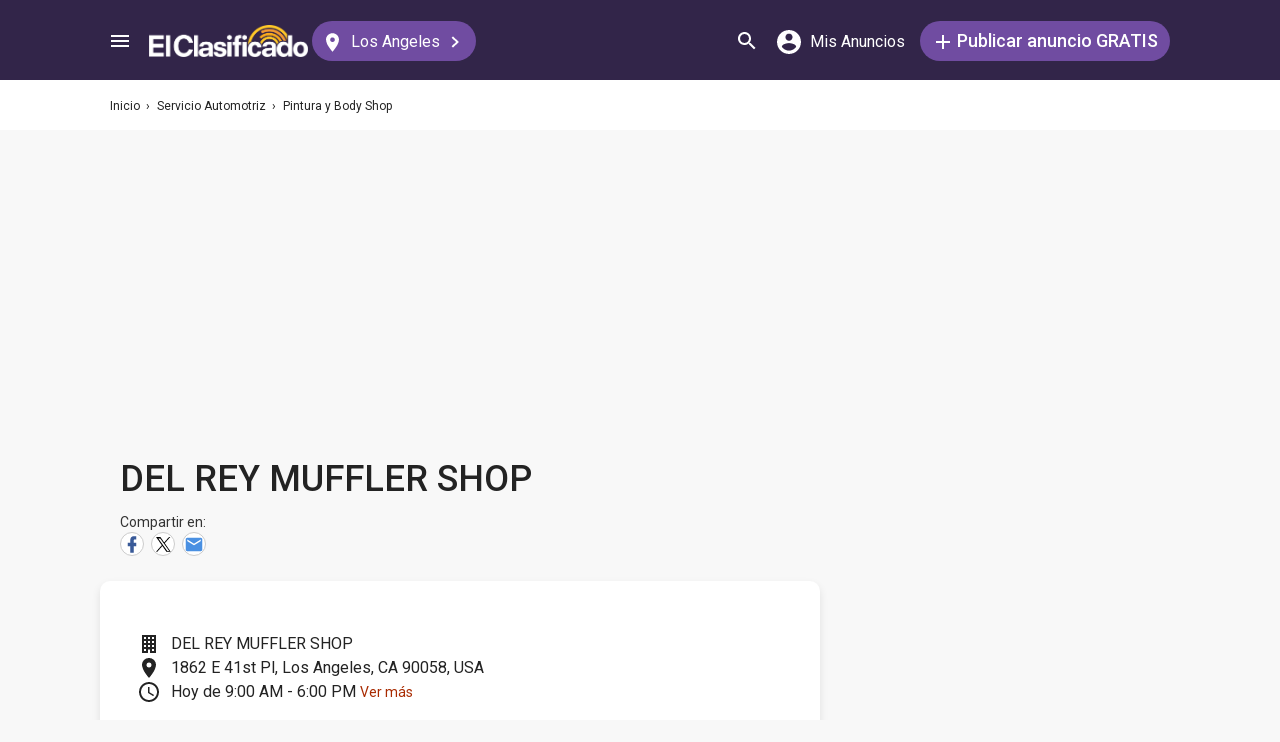

--- FILE ---
content_type: text/html; charset=utf-8
request_url: https://elclasificado.com/losangeles/del-rey-muffler-shop-los-angeles?subcategory=pbs
body_size: 31422
content:





<!DOCTYPE html>
<html lang="es" prefix="og: http://ogp.me/ns# fb: http://ogp.me/ns/fb# website: http://ogp.me/ns/website#">
<head>
    <meta name="viewport" content="width=device-width,initial-scale=1">
    <meta http-equiv="X-UA-Compatible" content="IE=edge">
    <meta charset="utf-8">
    <title>DEL REY MUFFLER SHOP</title>
    <link rel="icon" type="image/x-icon" href="https://elclasificado.com/favicon.ico" />
    <link rel="icon" type="image/png" sizes="32x32" href="https://elclasificado.com/favicon-32x32.png">
    <link rel="icon" type="image/png" sizes="16x16" href="https://elclasificado.com/favicon-16x16.png">
    <link href="https://plus.google.com/111467449893826935114" rel="publisher">
    <meta name="ec:version" content="2026-01-09 13:57:26">
    <meta property="fb:app_id" content="568868403132237">
    <meta property="og:site_name" content="El Clasificado">
    <meta property="og:url" content="https://elclasificado.com/losangeles/del-rey-muffler-shop-los-angeles?subcategory=pbs">
    <meta name="twitter:card" content="summary">
    <meta name="twitter:site" content="@ElClasificado">
    <script type="application/ld+json">
    {
        "@context": "http://schema.org",
        "@graph": [
            {
                "@type": "Organization",
                "@id": "https://elclasificado.com/#organization",
                "name": "El Clasificado",
                "url": "https://elclasificado.com",
                "sameAs": [
                    "https://www.facebook.com/ElClasificado",
                    "https://twitter.com/ElClasificado",
                    "https://plus.google.com/+elclasificado",
                    "https://www.pinterest.com/elclasificado/",
                    "https://www.linkedin.com/company/el-clasificado/",
                    "https://www.instagram.com/elclasificado/"
                ],
                "logo": {
                    "@type": "ImageObject",
                    "@id": "https://elclasificado.com/#logo",
                    "inLanguage": "es-US",
                    "url": "https://elclasificado.com/Content/Public/Social/el-clasificado.png",
                    "width": 400,
                    "height": 400,
                    "caption": "El Clasificado"
                },
                "address": {
                    "@type": "PostalAddress",
                    "@id": "https://elclasificado.com/#address",
                    "addressLocality": "Norwalk",
                    "addressRegion": "CA",
                    "postalCode": "90650",
                    "streetAddress": "11205 Imperial Hwy"
                },
                "location": { "@id": "https://elclasificado.com/#address" },
                "contactPoint": [
                    {
                        "@type": "ContactPoint",
                        "contactType": "customer support",
                        "telephone": "+1-888-277-4736",
                        "contactOption": "TollFree",
                        "availableLanguage": [ "Spanish", "English" ]
                    },
                    {
                        "@type": "ContactPoint",
                        "contactType": "sales",
                        "telephone": "+1-800-242-2527",
                        "contactOption": "TollFree",
                        "availableLanguage": [ "Spanish", "English" ]
                    }
                ]
            }
        ]
    }
</script>

    
<link rel="preconnect" href="https://fonts.googleapis.com">
<link rel="preconnect" href="https://fonts.gstatic.com">
<link rel="preload" as="style" href="https://fonts.googleapis.com/css2?family=Poppins:ital,wght@0,400;0,500;1,400;1,500&amp;family=Roboto:ital,wght@0,400;0,500;1,400;1,500&amp;display=swap">
<link rel="stylesheet" media="print" onload="this.onload=null;this.removeAttribute('media');" href="https://fonts.googleapis.com/css2?family=Poppins:ital,wght@0,400;0,500;1,400;1,500&amp;family=Roboto:ital,wght@0,400;0,500;1,400;1,500&amp;display=swap">
<noscript>
    <link rel="stylesheet" href="https://fonts.googleapis.com/css2?family=Poppins:ital,wght@0,400;0,500;1,400;1,500&amp;family=Roboto:ital,wght@0,400;0,500;1,400;1,500&amp;display=swap">
</noscript>

    
    

<meta name="robots" content="all">
<link rel="canonical" href="https://elclasificado.com/losangeles/del-rey-muffler-shop-los-angeles">


<script type="application/ld+json">
{
    "@context": "https://schema.org",
    "@type": "BreadcrumbList",
    "itemListElement": [
        {
            "@type": "ListItem",
            "position": 1,
            "item": {
                "@id": "https://elclasificado.com",
                "name": "Inicio"
            }
        },
        {
            "@type": "ListItem",
            "position": 2,
            "item": {
                "@id": "https://elclasificado.com/losangeles/servicio-auto",
                "name": "Servicio Automotriz"
            }
        },
        {
            "@type": "ListItem",
            "position": 3,
            "item": {
                "@id": "https://elclasificado.com/losangeles/servicio-auto/pintura-auto",
                "name": "Pintura y Body Shop"
            }
        },
        {
            "@type": "ListItem",
            "position": 4,
            "item": {
                "@id": "https://elclasificado.com/losangeles/del-rey-muffler-shop-los-angeles",
                "name": "DEL REY MUFFLER SHOP"
            }
        }
    ]
}
</script>

    <meta property="og:image" content="https://elclasificado.com/photos/90/4b/904b17f9a5f94675a2e5caf9d131ab48/l.webp">
<style>html,body,div,span,applet,object,iframe,h1,h2,h3,h4,h5,h6,p,blockquote,pre,a,abbr,acronym,address,big,cite,code,del,dfn,em,img,ins,kbd,q,s,samp,small,strike,strong,sub,sup,tt,var,b,u,i,center,dl,dt,dd,ol,ul,li,fieldset,form,label,legend,table,caption,tbody,tfoot,thead,tr,th,td,article,aside,canvas,details,embed,figure,figcaption,footer,header,hgroup,menu,nav,output,ruby,section,summary,time,mark,audio,video{margin:0;padding:0;border:0;font-size:100%;font:inherit;vertical-align:baseline;-webkit-box-sizing:border-box;-moz-box-sizing:border-box;box-sizing:border-box}body{line-height:1;min-height:490px}ol,ul{list-style:none}blockquote,q{quotes:none}blockquote:before,blockquote:after,q:before,q:after{content:'';content:none}table{border-collapse:collapse;border-spacing:0}@media only screen and (max-width:480px),only screen and (max-device-width:480px){input[type="email"],input[type="number"],input[type="tel"],input[type="url"],input[type="password"],input[type="search"],input[type="submit"],input[type="text"],textarea{-webkit-appearance:none;border-radius:0;font-size:16px!important}}@media only screen and (width:320px) and (device-width:320px) and (device-height:480px) and (orientation:landscape){body{-webkit-transform:scale(.667);-webkit-transform-origin:top right;position:absolute;right:0;top:0;width:480px}}@media only screen and (width:768px) and (device-width:768px) and (device-height:1024px) and (orientation:landscape){body{-webkit-transform:scale(.75);-webkit-transform-origin:top right;position:absolute;right:0;top:0;width:1024px}}*{-webkit-box-sizing:border-box;-moz-box-sizing:border-box;box-sizing:border-box}body{position:relative;background:#f8f8f8;color:#333;cursor:default;font-family:Roboto,Arial,sans-serif;font-size:100%;font-weight:normal;height:100%;line-height:1.3em;margin:0;overflow-x:hidden;overflow-y:auto;width:100%;padding-top:60px}@media only screen and (min-width:1080px){body{padding-top:80px}}td{vertical-align:top}a img{border:none}a,a:visited,a:active{cursor:pointer;text-decoration:none}a:hover{color:#000;text-decoration:underline}button{cursor:pointer}input{outline:none}.after::after{clear:both;content:".";display:block;font-size:1px;height:0;visibility:hidden}.noselect{-webkit-user-select:none;-moz-user-select:none;-ms-user-select:none;user-select:none}p{margin:0 0 1em 0}.d-flex{display:flex}.flex-1{flex:1 1 0%}.display-mobile-only{display:block!important}.display-tablet-only{display:none!important}.display-mobile-tablet-only{display:block!important}.display-tablet-desktop-only{display:none!important}.display-desktop-only{display:none!important}.flex-col{flex-direction:column}@media only screen and (min-width:768px){.display-mobile-only{display:none!important}.display-tablet-desktop-only{display:block!important}.display-tablet-only{display:block!important}}@media only screen and (min-width:1080px){.display-mobile-tablet-only{display:none!important}.display-tablet-only{display:none!important}.display-tablet-desktop-only{display:block!important}.display-desktop-only{display:block!important}.lg\:flex-row{flex-direction:row}}.patch-display-tablet-desktop-only{display:none!important}@media only screen and (min-width:480px){.patch-display-tablet-desktop-only{display:inline-block!important}}.ec-footer-link,.ec-footer-link:visited,.ec-footer-link:active{color:#000;text-decoration:none}@media only screen and (min-width:768px){.ec-footer-link:hover{text-decoration:underline}}.main-content{margin:0 auto;padding:16px}.main-content-container{margin:0 auto;max-width:1080px}@media only screen and (min-width:1px) and (max-width:600px){.main-content{padding:0}}.main-content-column{float:left;width:100%;max-width:730px}.sidebar-content-column{width:100%;overflow:hidden;max-width:340px;padding:0 0 0 10px}@media only screen and (min-width:1px) and (max-width:1024px){.main-content-column{float:none;margin:0 auto}.sidebar-content-column{margin:0 auto}}.section-group::after{content:".";display:block;height:0;clear:both;visibility:hidden;font-size:1px}.clear-after::after{content:".";display:block;height:0;clear:both;visibility:hidden;font-size:1px}.sidebar-item{margin:10px auto;text-align:center}.sidebar-item-320x50{height:50px;width:320px}.sidebar-item-300x250{height:250px;width:300px}.sidebar-item-300x600{height:600px;width:300px}.sidebar-item-320x250{height:250px;width:320px}.main-content-widget{max-width:330px;width:100%;margin-top:20px}.main-content-widget-mobile{margin-left:10px;margin-right:10px;margin-top:20px;max-width:100%}.main-content-widget-section{display:flex;justify-content:space-around;width:100%}@media screen and (min-width:1px) and (max-width:720px){.main-content-widget-section{display:none}}.detail-728x90{height:90px;width:728px;margin:0 auto}.detail-320x50{display:inline-block;height:50px;width:320px}.detail-300x250{display:inline-block;height:250px;width:300px}.detail-300x600{display:inline-block;height:600px;width:300px}.detail-320xx{width:320px;padding:5px 0;margin:0 auto}.site-header{background-color:#322549;color:#000;overflow:hidden;height:60px;padding:0 5px;position:fixed;top:0;left:0;right:0;z-index:500;line-height:60px}@media only screen and (min-width:1080px){.site-header{height:80px;line-height:80px;padding:0 15px}}.header-container{width:100%;max-width:1080px;margin:0 auto}.header-container2{width:100%;max-width:1080px;margin:0 auto;position:relative}.header-container2-section-1{display:inline-block;width:45.5%;position:absolute;top:0;left:0}.header-container2-section-2{position:absolute;top:0;right:10px;display:inline-block;width:49.5%;text-align:right}.home-link{background:url(/Content/Shared/SiteHeader/Images/logo-desktop.svg) no-repeat center center;background-size:100px 20px;display:inline-block;height:40px;margin:0;overflow:hidden;text-indent:-9999px;vertical-align:middle;width:100px}@media only screen and (min-width:480px){.home-link{background-size:120px 25px;width:120px}}@media only screen and (min-width:1080px){.home-link{background-size:159px 32px;width:159px;height:40px}}.home-link-without-location{display:none}@media only screen and (min-width:1080px){.home-link-without-location{background:url(/Content/Shared/SiteHeader/Images/logo-desktop.svg) no-repeat center center;background-size:159px 32px;display:inline-block;margin:0;overflow:hidden;text-indent:-9999px;vertical-align:middle;width:159px;height:40px}}.home-link-with-location{background:url(/Content/Shared/SiteHeader/Images/logo-desktop.svg) no-repeat left top;background-size:100px 20px;display:inline-block;height:38px;margin:0;vertical-align:middle;text-align:left;width:100px;padding:2px 0 0 0}.current-location-name-2{display:inline-block;font-size:13px;color:#fff;font-family:Roboto,Arial,sans-serif;line-height:1;white-space:nowrap;overflow:hidden;text-overflow:ellipsis;width:100%}@media only screen and (min-width:1080px){.home-link-with-location{display:none}}.hamburger-menu-button{background-size:18px 12px;background-image:url(/Content/Shared/SiteHeader/Images/hamburger-menu.svg);background-repeat:no-repeat;background-position:center center;background-color:transparent;border:none;color:#0366d6;cursor:pointer;display:inline-block;height:50px;margin:0 5px 0 0;overflow:hidden;padding:0;text-decoration:none;text-indent:-9999px;vertical-align:middle;width:40px}.header-search-link{background:url(/Content/Shared/SiteHeader/Images/search.svg) no-repeat center center;background-size:18px 18px;display:inline-block;height:50px;overflow:hidden;text-decoration:none;text-indent:-9999px;vertical-align:middle;width:40px;text-align:left}.mi-cuenta-link{display:inline-block;vertical-align:middle;height:50px;line-height:50px;width:50px;text-align:center;text-decoration:none;color:#fff}.mi-cuenta-link:hover{color:#fff;text-decoration:none}.mi-cuenta-icon{display:inline-block;vertical-align:middle;background:url(/Content/Shared/SiteHeader/Images/mis-anuncios.svg) no-repeat center center;background-size:24px 24px;height:24px;width:24px}.mi-cuenta-text{display:none}@media only screen and (min-width:361px){.mi-cuenta-link{width:90px}.mi-cuenta-text{display:inline-block;vertical-align:middle;line-height:1;font-family:Roboto,Arial,sans-serif;font-size:12px;font-weight:400}}@media only screen and (min-width:1080px){.mi-cuenta-link{width:140px;margin:0 5px 0 0}.mi-cuenta-text{padding-left:5px;font-size:16px}}.publicar-anuncio-link{background-color:#704ca1;border-radius:20px;display:inline-block!important;height:40px;text-align:center;text-decoration:none;vertical-align:middle;width:75px;color:#fff;padding:8px 0 0 0;line-height:1.2;font-family:Roboto,Arial,sans-serif}.publicar-anuncio-link:hover{text-decoration:none;color:#fff}.publish-icon{background:url(/Content/Shared/SiteHeader/Images/publicar-anuncio.svg) no-repeat center center;background-size:14px 14px;width:30px;height:30px;display:inline-block;vertical-align:middle}.publish-text{display:inline-block;vertical-align:middle;font-size:12px}@media only screen and (min-width:1080px){.publicar-anuncio-link{padding:0;line-height:40px;width:250px}.publish-icon{width:20px}.publish-text{font-size:18px;font-weight:500}}.change-location-link{display:none}@media only screen and (min-width:1080px){.change-location-link,.change-location-link:visited,.change-location-link:hover,.change-location-link:active{background-color:#704ca1;border-radius:20px;color:#fff;display:inline-block;font-family:Roboto,Arial,sans-serif;font-size:16px;height:40px;line-height:40px;min-width:150px;padding:0 15px 0 10px;text-align:center;text-decoration:none;vertical-align:middle}.current-location-name{display:inline-block;margin:0 5px;vertical-align:middle}.change-location-icon{background:url(/Content/Shared/SiteHeader/Images/change-location.svg) no-repeat center center;background-size:13px 19px;display:inline-block;height:20px;vertical-align:middle;width:20px}.more-locations-arrow{background:url(/Content/Shared/SiteHeader/Images/more-locations-arrow.svg) no-repeat center center;background-size:7.41px 12px;display:inline-block;height:12px;vertical-align:middle;width:12px}}.optional-top-container{background:#fff;height:40px;line-height:40px}@media only screen and (min-width:768px){.optional-top-container{height:50px;line-height:50px}}.optional-top-content{max-width:1080px;margin:0 auto;padding:0 10px;height:40px;line-height:40px;position:relative}@media only screen and (min-width:768px){.optional-top-content{height:50px;line-height:50px}}.breadcrumb-items{list-style:none;height:40px;line-height:40px;overflow:hidden}@media only screen and (min-width:768px){.breadcrumb-items{height:50px;line-height:50px}}.breadcrumb-item{color:#232323;font-family:Roboto,Arial,sans-serif;font-size:12px;display:inline}.bread-crumb-link,.bread-crumb-link:visited,.bread-crumb-link:hover,.bread-crumb-link:active{font-family:Roboto,Arial,sans-serif;font-size:12px;color:#232323}.page-header{margin:10px auto;max-width:720px;padding:0 0 0 10px}.page-heading-title{color:#232323;font-family:Poppins,Arial,sans-serif;font-size:18px;font-style:normal;font-weight:500;line-height:1.5;padding-top:10px;margin:0 0 10px 0}.page-heading-bar-span{background:#704ca1;border:none;display:block;height:3px;margin:15px 0;width:100px}.page-heading-bar-div{background:#704ca1;border:none;display:block;height:3px;margin:10px auto;width:100px}@media only screen and (min-width:768px){.page-header{margin:20px auto 10px;padding:0 0 0 4px}.page-heading-title{font-size:22px;line-height:1.5}.page-heading-bar-span{width:100px}.page-heading-bar-div{width:100px}}.category-page-header2{display:table;margin:10px 20px;table-layout:auto}@media only screen and (min-width:768px){.category-page-header2{margin:0 0 20px 0;width:100%;height:85px}}.category-page-header2-icon{display:table-cell;width:60px;vertical-align:top;padding:10px 0 0 0}.category-page-header2-title{display:table-cell;width:auto;vertical-align:middle;padding:10px 0 0 0}.category-page-header2-info{display:none}@media only screen and (min-width:768px){.category-page-header2-info{display:table-cell;width:160px;vertical-align:middle;line-height:2;text-align:right;padding:0 10px 0 0}}.category-page-heading{font-family:Roboto,Arial,sans-serif;font-weight:500;color:#232323;display:inline-block;font-size:16px;line-height:1.2}@media only screen and (min-width:768px){.category-page-heading{font-size:22px;line-height:26px}}.category-page-heading-link{font-size:14px;color:#a82a00;font-family:Roboto,Arial,sans-serif}#jumbo-tron{background-size:cover;background-image:url(/Content/Shared/Site/jumbo-tron.jpg);background-repeat:no-repeat;background-position:center bottom;background-color:#bfc2d1;height:65px;padding:0;width:100%;display:none}@media only screen and (min-width:768px){#jumbo-tron{height:100px}}.search-icon{background:url(/Content/Shared/search-icon.svg) no-repeat center center;background-size:24px 24px;width:24px;height:24px;display:inline-block;vertical-align:middle;margin:0}@media screen and (min-width:768px){.search-icon{margin:0 10px 0 0}}#global-search-form{padding:10px}@media screen and (min-width:768px){#global-search-form{padding:20px 0}}.autocomplete{position:relative;display:inline-block}.autocomplete-items{position:absolute;border-radius:10px;z-index:99;line-height:1.2;text-align:left;font-size:15px;overflow:auto;max-height:400px;top:46px;left:0;right:0;box-shadow:0 4px 8px 0 rgba(0,0,0,.1)}.autocomplete-items div{padding:0 10px;cursor:pointer;background-color:#fff;height:40px;line-height:40px;white-space:nowrap;overflow:hidden;text-overflow:ellipsis;font-weight:600}.autocomplete-items strong{font-weight:300}.autocomplete-items div:hover{background-color:#e9e9e9}.autocomplete-active{background-color:#704ca1!important;color:#fff}.search-word-icon{background-image:url(//elclasificado.com/Content/Shared/Image/search-grey.svg);background-position:center center;background-repeat:no-repeat;background-size:18px 18px;display:inline-block;height:40px;line-height:40px;margin:0 5px 0 0;vertical-align:middle;width:20px}.search-category-icon{background-position:center center;background-repeat:no-repeat;background-size:18px 18px;display:inline-block;height:40px;line-height:40px;margin:0 5px 0 0;vertical-align:middle;width:20px}.search-box{background:#fff;border-radius:0;min-height:38px;margin:0 auto;position:relative;width:100%;max-width:400px}@media screen and (min-width:768px){.search-box{border-radius:6px;height:60px;margin:0 auto;max-width:800px;padding:10px 0 0 0;text-align:center}}.search-field-label{display:none}@media screen and (min-width:768px){.search-field-label{display:inline-block}}.search-button{position:absolute;outline:none;right:0;top:0;width:50px;height:40px;background:#704ca1;border:none}@media screen and (min-width:768px){.search-button{border:none;border-radius:20px;clear:both;color:#fff;position:relative;top:auto;right:auto;display:inline-block;font-family:Roboto,Arial,sans-serif;font-size:16px;font-weight:bold;line-height:40px;outline:none;padding:0;text-align:center;text-decoration:none;width:150px}.search-button:hover{opacity:.75}}.search-button-label{display:none}@media screen and (min-width:768px){.search-button-label{display:inline-block;vertical-align:middle}}.search-category{display:none}@media screen and (min-width:768px){.search-category{border:1px solid #b2b2b2;border-radius:20px;display:inline-block;font-family:Roboto,Arial,sans-serif;font-size:16px;height:40px;line-height:40px;margin:0 5px 0 0;padding:0 20px;position:relative;vertical-align:middle;width:260px}.search-select{position:absolute;top:0;left:10px;opacity:0;z-index:10;line-height:36px;height:36px;width:100%;cursor:pointer}.search-select-label{text-align:left;position:relative;padding:0 0 0 10px;width:240px}.search-select-value{overflow:hidden;text-overflow:ellipsis;white-space:nowrap;width:190px}.search-select-arrow{position:absolute;right:20px;top:15px;display:block;width:0;height:0;border-top:8px solid #8c8c8c;border-right:7px solid transparent;border-left:7px solid transparent}}.search-field{border:1px solid #b2b2b2}.search-field-input{font-family:Roboto,Arial,sans-serif;font-size:16px;font-weight:normal;border:none;height:38px;width:270px;outline:none;padding:0 0 0 5px}.search-field-input::placeholder{color:#b2b2b2;font-style:italic;font-weight:normal}@media screen and (min-width:768px){.search-field{display:inline-block;border-radius:20px;line-height:40px;font-family:Roboto,Arial,sans-serif;font-size:16px;padding:0 15px;vertical-align:middle;margin:0 5px 0 0;position:relative}.search-field-input{font-family:Roboto,Arial,sans-serif;font-size:16px;font-weight:normal;outline:none;width:200px}.search-field-label{font-family:Roboto,Arial,sans-serif;font-size:16px;font-weight:500}}.search-field-error{border:1px solid red!important}.additional-info-block{background:#fff;border-radius:0;box-shadow:0 4px 8px 0 rgba(0,0,0,.1);margin:20px 0;max-width:720px;padding:20px}.additional-info-heading{color:#232323;font-family:Poppins,Arial,sans-serif;font-size:18px;font-style:normal;font-weight:500;line-height:28px}.web-address{margin:5px 0}.web-address-link{font-size:16px;color:#a82a00;text-decoration:none}.web-address-icon{background:url(/Areas/DirectoryListing/Content/Images/web-address-icon.svg) no-repeat center center;display:inline-block;height:20px;margin-right:3px;width:20px;vertical-align:middle}@media only screen and (min-width:768px){.additional-info-block{padding:30px 40px 20px 40px}}.additional-info-description{font-family:Roboto,Arial,sans-serif;font-style:normal;font-size:16px;font-weight:normal;color:#4a4a4a;line-height:24px;margin:20px 0}.business-hours-heading{color:#4a4a4a;font-family:Roboto,Arial,sans-serif;font-size:16px;font-style:normal;font-weight:500;line-height:24px;margin:20px 0}.business-hours-items{color:#4a4a4a;font-family:Roboto,Arial,sans-serif;font-size:16px;font-style:normal;font-weight:500;line-height:24px;list-style-type:none;margin:20px 0;padding:0;width:300px}.business-hours-item{font-weight:normal}.business-day{font-family:Roboto,Arial,sans-serif;font-weight:500}.more-hours-link{color:#a82a00;font-size:14px}@media only screen and (min-width:768px){.additional-info-block{border-radius:10px}.additional-info-heading{font-size:22px}}.dl-day{color:#41a700}.business-name{color:#232323;display:inline-block;font-family:Roboto,Arial,sans-serif;font-size:16px;font-style:normal;font-weight:400;line-height:24px}.business-address{color:#232323;display:inline-block;font-family:Roboto,Arial,sans-serif;font-size:16px;font-style:normal;font-weight:400;line-height:24px}.business-hours{color:#232323;display:inline-block;font-family:Roboto,Arial,sans-serif;font-size:16px;font-style:normal;font-weight:400;line-height:24px}.business-name-icon{background:url(/Areas/DirectoryListing/Content/Images/listing-icon.svg) no-repeat center center;display:inline-block;height:24px;width:24px;margin:0 10px 0 0}.business-address-icon{background:url(/Areas/DirectoryListing/Content/Images/address.svg) no-repeat center center;display:inline-block;height:24px;width:24px;margin:0 10px 0 0}.business-hours-icon{background:url(/Areas/DirectoryListing/Content/Images/hours.svg) no-repeat center center;display:inline-block;height:24px;width:24px;margin:0 10px 0 0}.business-info{display:flex;margin:0 20px}@media only screen and (min-width:768px){.business-info{display:-webkit-box;display:-moz-box;display:-webkit-flex;display:-ms-flexbox;display:flex}}.business-contact-info{border-bottom:1px solid #d8d8d8}.business-info-items{list-style-type:none;padding:20px 0}.listing-info-content-box{background:#fff;box-shadow:0 4px 8px 0 rgba(0,0,0,.1);max-width:720px;margin:0 0 20px 0;padding:0}@media only screen and (min-width:768px){.listing-info-content-box{background:#fff;border-radius:10px;box-shadow:0 4px 8px 0 rgba(0,0,0,.1);display:flex;height:300px;justify-content:space-between;max-width:720px;width:100%}.business-location{float:left;margin:0!important;padding-bottom:0;padding-top:0!important}.business-contact-info{border-bottom:0;float:left;margin:auto}.business-info-items{border-bottom:1px solid #d8d8d8}}@media only screen and (max-width:768px){body{padding-bottom:50px}}.business-in-content-contact-box{height:60px;line-height:60px;text-align:center;width:100%;background:#fff;border-top:1px solid #ddd}.business-footer-contact-box{height:60px;line-height:60px;text-align:center;width:100%;position:fixed;bottom:0;left:0;right:0;background:#fff;border-top:1px solid #ddd}@media only screen and (device-width:375px) and (device-height:812px) and (orientation:portrait){.business-footer-contact-box{height:70px}}.business-contact-buttons{max-width:720px;margin:0 auto;padding:0;text-align:center;line-height:60px}.business-contact-button{background-color:#fff;border-radius:20px;border:1px solid #232323;vertical-align:middle}.mail-button-icon{background:url(/Areas/DirectoryListing/Content/Images/contact-by-email.svg) no-repeat center center;display:inline-block;height:40px;margin-right:3px;width:60px}.message-button-icon{background:url(/Areas/DirectoryListing/Content/Images/contact-by-text-message.svg) no-repeat center center;display:inline-block;height:40px;margin-right:3px;width:60px}.whatsapp-button-icon{background:url(/Areas/DirectoryListing/Content/Images/contact-by-whatsapp.svg) no-repeat center center;display:inline-block;height:40px;margin-right:3px;width:60px}.call-button-icon{background-color:#704ca1!important;background-image:url(/Areas/DirectoryListing/Content/Images/contact-by-phone.svg);background-repeat:no-repeat;background-position:center center;border:#704ca1;display:inline-block;height:40px;margin-right:3px;width:100px}.business-info-call-button-link{font-family:Roboto,Arial,sans-serif;font-size:16px;font-style:normal;font-weight:500;color:#fff;text-align:center;line-height:24px}.business-info-call-button-link:hover{color:#fff}.business-info-call-button{background:#704ca1;border-radius:20px;width:260px;line-height:40px;text-align:center;margin:20px auto 0}.phone-button-icon{background:url(/Areas/DirectoryListing/Content/Images/contact-by-phone.svg) no-repeat center center;display:inline-block;height:24px;margin-right:3px;width:24px;vertical-align:middle}.business-info-contact-buttons{max-width:720px;margin:10px auto;text-align:center;padding:0;vertical-align:middle}.business-info-contact-button{border:1px solid #232323;border-radius:20px;background-color:#fff}.mail-button-info-icon{background:url(/Areas/DirectoryListing/Content/Images/contact-by-email.svg) no-repeat center center;display:inline-block;height:40px;margin-right:3px;width:60px}.message-button-info-icon{background:url(/Areas/DirectoryListing/Content/Images/contact-by-text-message.svg) no-repeat center center;display:inline-block;height:40px;margin-right:3px;width:60px}.whatsapp-button-info-icon{background:url(/Areas/DirectoryListing/Content/Images/contact-by-whatsapp.svg) no-repeat center center;display:inline-block;height:40px;margin-right:3px;width:60px}.call-button-info-icon{background:url(/Areas/DirectoryListing/Content/Images/contact-by-phone.svg) no-repeat center center;display:inline-block;height:40px;margin-right:3px;width:100px;background-color:#704ca1;border:#704ca1}@media only screen and (max-width:1080px){#top-page{padding-bottom:60px!important}}.description-content-block{background:#fff;border-radius:0;box-shadow:0 4px 8px 0 rgba(0,0,0,.1);max-width:720px;margin:20px 0;width:100%;padding:20px}@media only screen and (min-width:768px){.description-content-block{border-radius:10px;padding:30px}}.listing-description{color:#4a4a4a;font-family:Roboto,Arial,sans-serif;font-size:14px;font-weight:400;line-height:24px}.listing-description.has-image{padding:0 0 0 5px}@media only screen and (min-width:768px){.listing-description{font-size:16px}}.frauds{list-style-type:none;background:#fff;border-radius:0;box-shadow:0 4px 8px 0 rgba(0,0,0,.1);max-width:720px;margin:20px 0;width:100%;padding:20px}.fraud{padding:5px 0}@media only screen and (min-width:768px){.frauds{border-radius:10px;padding:30px}}.listing-business-image{background:#fff;border-radius:10px;box-shadow:0 4px 8px 0 rgba(0,0,0,.1);display:inline-block;height:100px;overflow:hidden;vertical-align:middle;width:100px}.business-name-heading{color:#232323;font-family:Roboto,Arial,sans-serif;font-size:16px;font-style:normal;font-weight:500;line-height:24px;margin:20px 0}.header-business-image{display:inline-block}.business-name-header{display:inline-block;text-align:left;vertical-align:middle}.listing-business-header{display:block;margin:0 0 20px 0;max-width:720px;width:100%;text-align:left;padding:0 0 0 20px}.business-header-social{display:block}.business-social-icon{padding:0;text-indent:-999px;overflow:hidden;background-color:#fff;border-radius:20px;border:1px solid #ccc;display:inline-block;height:30px;margin:0 3px 0 0;width:30px}.twitter-social-icon{background:url(/Areas/DirectoryListing/Content/Images/share-by-twitter.svg) no-repeat center center;color:#a52a2a;display:inline-block;height:24px;margin-right:3px;width:24px}.facebook-social-icon{background:url(/Areas/DirectoryListing/Content/Images/share-by-facebook.svg) no-repeat center center;display:inline-block;height:24px;margin-right:3px;width:24px}.pinterest-social-icon{background:url(/Areas/DirectoryListing/Content/Images/share-by-pinterest.svg) no-repeat center center;display:inline-block;height:24px;margin-right:3px;width:24px}.mail-social-icon{background:url(/Areas/DirectoryListing/Content/Images/share-by-email.svg) no-repeat center center;display:inline-block;height:24px;margin-right:3px;width:24px}@media only screen and (min-width:768px){.listing-business-image{width:120px;height:120px}.business-name-heading{font-size:36px;line-height:46px;margin:10px 0}}.media-section{height:288px;width:100%;background:#ccc}@media only screen and (min-width:768px){.media-section{height:512px;max-width:720px;width:100%}}.business-location{display:block;padding-bottom:25px;margin:0 auto;padding-top:25px;position:relative;text-align:center}.business-location-map{display:block;height:auto;margin:0 auto;max-height:300px;max-width:335px;position:relative;width:100%}a,a:hover{text-decoration:none;color:initial}.listing-info-nav-block{line-height:24px}.info-nav-items{background:#fff;box-shadow:0 4px 8px 0 rgba(0,0,0,.1);list-style:none;padding:0;text-align:center;max-width:720px;width:100%}.info-nav-item{color:#232323;display:inline-block;font-family:Roboto,Arial,sans-serif;font-size:14px;font-style:normal;font-weight:500;line-height:20px;text-align:center;border-left:1px solid #d8d8d8}.info-nav-item-mobile{display:inline-block;line-height:40px;text-align:center;border-left:1px solid #d8d8d8}.info-nav-item:first-child,.info-nav-item-mobile:first-child{border:none}.info-nav-photos-icon{background:url(/Areas/DirectoryListing/Content/Images/info-nav-media.svg) no-repeat center center;display:inline-block;height:24px;padding:0 40px;width:24px}.info-nav-item-link-mobile{vertical-align:middle;padding:15px 0}.info-nav-info-icon{background:url(/Areas/DirectoryListing/Content/Images/info-nav-description.svg) no-repeat center center;display:inline-block;height:24px;padding:0 40px;width:24px}.info-nav-ellipses-icon{background:url(/Areas/DirectoryListing/Content/Images/info-nav-additional-info.svg) no-repeat center center;display:inline-block;height:24px;padding:0 40px;width:24px}.info-nav-phone-icon{background:url(/Areas/DirectoryListing/Content/Images/info-nav-contact.svg) no-repeat center center;display:inline-block;height:24px;padding:0 40px;width:24px}.item-link-border{}@media only screen and (min-width:768px){.info-nav-items{background:#fff;border-radius:10px;box-shadow:0 4px 8px 0 rgba(0,0,0,.1);line-height:40px;margin:20px 0;max-width:720px}.info-nav-item-link{height:24px;padding:0 40px;width:24px}}@media only screen and (min-width:599px) and (max-width:767px){.info-nav-items{border-radius:10px;margin-bottom:20px}}.html-fragment p{line-height:1.5;margin:0;padding:0}.html-fragment p:empty::before{content:"";display:inline-block}.html-fragment p[style="text-align: center;"]{text-align:center}.html-fragment p[style="text-align: right;"]{text-align:right}.html-fragment b{font-weight:500}.html-fragment i{font-style:italic}.html-fragment ul{display:block;list-style-position:inside;list-style-type:disc;margin:16px 0;padding-left:40px}.html-fragment ol{display:block;list-style-position:inside;list-style-type:decimal;margin:16px 0;padding-left:40px}</style>
<link rel="preload" href="/bundles/directory-listing/styles/20260109135214.css" as="style" onload="this.rel='stylesheet'">
<noscript><link rel="stylesheet" href="/bundles/directory-listing/styles/20260109135214.css"></noscript>
<script>(function(n){"use strict";var t=function(t,i,r){function l(n){if(f.body)return n();setTimeout(function(){l(n)})}function c(){u.addEventListener&&u.removeEventListener("load",c);u.media=r||"all"}var f=n.document,u=f.createElement("link"),e,s,h,o;return i?e=i:(s=(f.body||f.getElementsByTagName("head")[0]).childNodes,e=s[s.length-1]),h=f.styleSheets,u.rel="stylesheet",u.href=t,u.media="only x",l(function(){e.parentNode.insertBefore(u,i?e:e.nextSibling)}),o=function(n){for(var i=u.href,t=h.length;t--;)if(h[t].href===i)return n();setTimeout(function(){o(n)})},u.addEventListener&&u.addEventListener("load",c),u.onloadcssdefined=o,o(c),u};typeof exports!="undefined"?exports.loadCSS=t:n.loadCSS=t})(typeof global!="undefined"?global:this),function(n){var t,i;n.loadCSS&&(t=loadCSS.relpreload={},t.support=function(){try{return n.document.createElement("link").relList.supports("preload")}catch(t){return!1}},t.poly=function(){for(var t,r=n.document.getElementsByTagName("link"),i=0;i<r.length;i++)t=r[i],t.rel==="preload"&&t.getAttribute("as")==="style"&&(n.loadCSS(t.href,t,t.getAttribute("media")),t.rel=null)},t.support()||(t.poly(),i=n.setInterval(t.poly,300),n.addEventListener&&n.addEventListener("load",function(){t.poly();n.clearInterval(i)}),n.attachEvent&&n.attachEvent("onload",function(){n.clearInterval(i)})))}(this)</script>

<script>

    !function(){if(!window.klaviyo){window._klOnsite=window._klOnsite||[];try{window.klaviyo=new Proxy({},{get:function(n,i){return"push"===i?function(){var n;(n=window._klOnsite).push.apply(n,arguments)}:function(){for(var n=arguments.length,o=new Array(n),w=0;w<n;w++)o[w]=arguments[w];var t="function"==typeof o[o.length-1]?o.pop():void 0,e=new Promise((function(n){window._klOnsite.push([i].concat(o,[function(i){t&&t(i),n(i)}]))}));return e}}})}catch(n){window.klaviyo=window.klaviyo||[],window.klaviyo.push=function(){var n;(n=window._klOnsite).push.apply(n,arguments)}}}}();

</script>


    
<script>
    var dataLayer = window.dataLayer = window.dataLayer || [];
    dataLayer.push({
        'page_type': 'details_listing',
        'company_name': 'DEL REY MUFFLER SHOP',
        'category': 'Servicio Automotriz',
        'subcategory': 'Pintura y Body Shop',
        'location': 'Los Angeles'
    });
</script>


<script>
    var dataLayer = window.dataLayer = window.dataLayer || [];
</script>
<script>
    (function (w, d, s, l, i) {
        w[l] = w[l] || [];
        w[l].push({ 'gtm.start': new Date().getTime(), event: 'gtm.js' });
        var f = d.getElementsByTagName(s)[0], j = d.createElement(s), dl = l != 'dataLayer' ? '&l=' + l : '';
        j.async = true;
        j.src = '//www.googletagmanager.com/gtm.js?id=' + i + dl;
        f.parentNode.insertBefore(j, f);
    })(window, document, 'script', 'dataLayer', 'GTM-58Z2BV');
</script>

</head>
<body id="top-page">

<noscript>
    <iframe src="//www.googletagmanager.com/ns.html?id=GTM-58Z2BV" height="0" width="0" style="display:none;visibility:hidden"></iframe>
</noscript>
    <a href="/static.html" rel="nofollow" class="hp-more-information" style="display: none; visibility: hidden">
    más información
</a>


    <div id="menu" style="display: none">

    <div class="menu-underlay" id="close-menu-overlay"></div>

    <div class="close-menu">
        <button id="close-menu-button">&nbsp;</button>
    </div>

    <div class="menu-content">

        <div class="menu-apps">
            <a href="https://elclasificado.com/anuncios-gratis"
                title="Publicar avisos y vender sus cosas"
                data-google-interstitial="false"
                class="menu-app menu-app-entry">
                <span class="menu-icon menu-entry-icon">&nbsp;</span>
                Publicar anuncio
            </a>
            <a class="menu-app menu-app-account" href="https://elclasificado.com/misanuncios">
                <span class="menu-icon menu-account-icon">&nbsp;</span>
                Mi cuenta
            </a>
        </div>

        <div id="menu-stuff">

            <div class="menu-items">

                <a href="https://elclasificado.com/losangeles" class="menu-item menu-link">
                    <span class="menu-icon menu-home-icon">&nbsp;</span>
                    Inicio
                </a>
                <a href="https://elclasificado.com/cambiar-area/unitedstates" class="menu-item menu-link">
                    <span class="menu-icon menu-location-icon">&nbsp;</span>
                    Cambiar Area
                </a>
                <a href="https://elclasificado.com/comunidad" class="menu-item menu-link">
                    <span class="menu-icon menu-comunidad-icon">&nbsp;</span>
                    Comunidad Blog
                </a>
                    <span class="menu-section-header">
                        Categorías
                    </span>
                    <div id="category-groups-menu">
                            <a href="#" onclick="showCategory(1); return false" class="menu-item menu-link" style="padding-left: 15px;">
                                <span class="menu-icon menu-category-forward-arrow">&nbsp;</span>
                                Empleos y Educación
                            </a>
                            <a href="#" onclick="showCategory(2); return false" class="menu-item menu-link" style="padding-left: 15px;">
                                <span class="menu-icon menu-category-forward-arrow">&nbsp;</span>
                                Propiedades Venta y Renta
                            </a>
                            <a href="#" onclick="showCategory(3); return false" class="menu-item menu-link" style="padding-left: 15px;">
                                <span class="menu-icon menu-category-forward-arrow">&nbsp;</span>
                                Venta de Autos y Partes
                            </a>
                            <a href="#" onclick="showCategory(4); return false" class="menu-item menu-link" style="padding-left: 15px;">
                                <span class="menu-icon menu-category-forward-arrow">&nbsp;</span>
                                Servicios
                            </a>
                            <a href="#" onclick="showCategory(5); return false" class="menu-item menu-link" style="padding-left: 15px;">
                                <span class="menu-icon menu-category-forward-arrow">&nbsp;</span>
                                Eventos y Diversion
                            </a>
                            <a href="#" onclick="showCategory(6); return false" class="menu-item menu-link" style="padding-left: 15px;">
                                <span class="menu-icon menu-category-forward-arrow">&nbsp;</span>
                                En Venta
                            </a>
                            <a href="#" onclick="showCategory(7); return false" class="menu-item menu-link" style="padding-left: 15px;">
                                <span class="menu-icon menu-category-forward-arrow">&nbsp;</span>
                                Servicios para Fiestas
                            </a>
                            <a href="#" onclick="showCategory(8); return false" class="menu-item menu-link" style="padding-left: 15px;">
                                <span class="menu-icon menu-category-forward-arrow">&nbsp;</span>
                                Salud y Belleza
                            </a>
                            <a href="#" onclick="showCategory(9); return false" class="menu-item menu-link" style="padding-left: 15px;">
                                <span class="menu-icon menu-category-forward-arrow">&nbsp;</span>
                                Mayores de edad
                            </a>
                    </div>
                <span class="menu-section-header">
                    Otros enlaces
                </span>
                <a href="https://articulos.elclasificado.com/category/concursos.html" class="menu-item menu-link" target="_blank" rel="noopener">
                    <span class="menu-icon menu-concursos-icon">&nbsp;</span>
                    Concursos
                </a>
                <a href="https://elclasificado.com/mediakit" class="menu-item menu-link">
                    <span class="menu-icon menu-media-kit-icon">&nbsp;</span>
                    Media Kit
                </a>
                <a href="https://elclasificado.com/contactar-el-clasificado" class="menu-item menu-link">
                    <span class="menu-icon menu-contact-icon">&nbsp;</span>
                    Contáctenos
                </a>
                <a href="https://elclasificado.com/sobre-el-clasificado" class="menu-item menu-link">
                    <span class="menu-icon menu-about-icon">&nbsp;</span>
                    Sobre El Clasificado
                </a>

                <a href="https://elclasificado.com/politica-privacidad" class="menu-item menu-link">
                    <span class="menu-icon">&nbsp;</span>
                    Política de Privacidad
                </a>
                <a href="https://elclasificado.com/en-cumplimiento-con-ccpa" class="menu-item menu-link">
                    <span class="menu-icon">&nbsp;</span>
                    Cumplimiento de la CCPA
                </a>
                <a href="https://elclasificado.com/donotsellmyinformation" class="menu-item menu-link">
                    <span class="menu-icon">&nbsp;</span>
                    Do Not Sell My Information
                </a>
            </div>

            <div class="menu-socials">
                <a href="https://www.facebook.com/ElClasificado" target="_blank" rel="noopener" class="gtm-facebook-link menu-social-icon menu-social-icon-facebook">Facebook</a>
                <a href="https://twitter.com/ElClasificado" target="_blank" rel="noopener" class="gtm-twitter-link menu-social-icon menu-social-icon-twitter">Twitter</a>
                <a href="https://www.linkedin.com/company/el-clasificado" target="_blank" rel="noopener" class="gtm-twitter-link menu-social-icon menu-social-icon-linkedin">LinkedIn</a>
                <a href="https://www.instagram.com/elclasificado/" target="_blank" rel="noopener" class="gtm-twitter-link menu-social-icon menu-social-icon-instagram">Instagram</a>
                <a href="https://www.youtube.com/elclasificadogratis" target="_blank" rel="noopener" class="gtm-youtube-link menu-social-icon menu-social-icon-youtube">YouTube</a>
                <a href="https://www.pinterest.com/elclasificado/" target="_blank" rel="noopener" class="gtm-pinterest-link menu-social-icon menu-social-icon-pinterest">Pinterest</a>
            </div>
        </div>


                <div id="category-1" style="display: none" class="category-menu">
                    <a href="#" onclick="hideCategory(); return false;" class="menu-item menu-link menu-back-button">
                        <span class="menu-icon menu-back-icon" style="background: url(/Content/Shared/SideMenu/back-arrow.svg) no-repeat center center;">&nbsp;</span>
                        Regressar
                    </a>
                    <span class="menu-category-name">
                        Empleos y Educación
                    </span>
                        <a href="https://elclasificado.com/losangeles/empleos" class="menu-item menu-link">

                            <span class="menu-icon menu-category-forward-arrow">&nbsp;</span>
                            <span class="menu-icon" style="background: url(/Content/Shared/Image/Category/New/9.svg) no-repeat center center;">&nbsp;</span>
                            Empleos
                        </a>
                        <a href="https://elclasificado.com/losangeles/educacion" class="menu-item menu-link">

                            <span class="menu-icon menu-category-forward-arrow">&nbsp;</span>
                            <span class="menu-icon" style="background: url(/Content/Shared/Image/Category/New/31.svg) no-repeat center center;">&nbsp;</span>
                            Educación, Cursos y Clases
                        </a>
                </div>
                <div id="category-2" style="display: none" class="category-menu">
                    <a href="#" onclick="hideCategory(); return false;" class="menu-item menu-link menu-back-button">
                        <span class="menu-icon menu-back-icon" style="background: url(/Content/Shared/SideMenu/back-arrow.svg) no-repeat center center;">&nbsp;</span>
                        Regressar
                    </a>
                    <span class="menu-category-name">
                        Propiedades Venta y Renta
                    </span>
                        <a href="https://elclasificado.com/losangeles/rentas" class="menu-item menu-link">

                            <span class="menu-icon menu-category-forward-arrow">&nbsp;</span>
                            <span class="menu-icon" style="background: url(/Content/Shared/Image/Category/New/6.svg) no-repeat center center;">&nbsp;</span>
                            Rentas
                        </a>
                        <a href="https://elclasificado.com/losangeles/bienes-raices" class="menu-item menu-link">

                            <span class="menu-icon menu-category-forward-arrow">&nbsp;</span>
                            <span class="menu-icon" style="background: url(/Content/Shared/Image/Category/New/8.svg) no-repeat center center;">&nbsp;</span>
                            Bienes Raices
                        </a>
                </div>
                <div id="category-3" style="display: none" class="category-menu">
                    <a href="#" onclick="hideCategory(); return false;" class="menu-item menu-link menu-back-button">
                        <span class="menu-icon menu-back-icon" style="background: url(/Content/Shared/SideMenu/back-arrow.svg) no-repeat center center;">&nbsp;</span>
                        Regressar
                    </a>
                    <span class="menu-category-name">
                        Venta de Autos y Partes
                    </span>
                        <a href="https://elclasificado.com/losangeles/autos" class="menu-item menu-link">

                            <span class="menu-icon menu-category-forward-arrow">&nbsp;</span>
                            <span class="menu-icon" style="background: url(/Content/Shared/Image/Category/New/10.svg) no-repeat center center;">&nbsp;</span>
                            Autos y Trucks
                        </a>
                        <a href="https://elclasificado.com/losangeles/partes-auto" class="menu-item menu-link">

                            <span class="menu-icon menu-category-forward-arrow">&nbsp;</span>
                            <span class="menu-icon" style="background: url(/Content/Shared/Image/Category/New/38.svg) no-repeat center center;">&nbsp;</span>
                            Partes y Accesorios de Autos
                        </a>
                        <a href="https://elclasificado.com/losangeles/motocicletas" class="menu-item menu-link">

                            <span class="menu-icon menu-category-forward-arrow">&nbsp;</span>
                            <span class="menu-icon" style="background: url(/Content/Shared/Image/Category/New/39.svg) no-repeat center center;">&nbsp;</span>
                            Motocicletas y Partes
                        </a>
                </div>
                <div id="category-4" style="display: none" class="category-menu">
                    <a href="#" onclick="hideCategory(); return false;" class="menu-item menu-link menu-back-button">
                        <span class="menu-icon menu-back-icon" style="background: url(/Content/Shared/SideMenu/back-arrow.svg) no-repeat center center;">&nbsp;</span>
                        Regressar
                    </a>
                    <span class="menu-category-name">
                        Servicios
                    </span>
                        <a href="https://elclasificado.com/losangeles/servicios-hogar" class="menu-item menu-link">

                            <span class="menu-icon menu-category-forward-arrow">&nbsp;</span>
                            <span class="menu-icon" style="background: url(/Content/Shared/Image/Category/New/7.svg) no-repeat center center;">&nbsp;</span>
                            Servicios del Hogar
                        </a>
                        <a href="https://elclasificado.com/losangeles/servicio-auto" class="menu-item menu-link">

                            <span class="menu-icon menu-category-forward-arrow">&nbsp;</span>
                            <span class="menu-icon" style="background: url(/Content/Shared/Image/Category/New/12.svg) no-repeat center center;">&nbsp;</span>
                            Servicio Automotriz
                        </a>
                        <a href="https://elclasificado.com/losangeles/legal" class="menu-item menu-link">

                            <span class="menu-icon menu-category-forward-arrow">&nbsp;</span>
                            <span class="menu-icon" style="background: url(/Content/Shared/Image/Category/New/24.svg) no-repeat center center;">&nbsp;</span>
                            Servicios Legales e Inmigración
                        </a>
                        <a href="https://elclasificado.com/losangeles/seguros" class="menu-item menu-link">

                            <span class="menu-icon menu-category-forward-arrow">&nbsp;</span>
                            <span class="menu-icon" style="background: url(/Content/Shared/Image/Category/New/35.svg) no-repeat center center;">&nbsp;</span>
                            Seguros
                        </a>
                        <a href="https://elclasificado.com/losangeles/profesionales" class="menu-item menu-link">

                            <span class="menu-icon menu-category-forward-arrow">&nbsp;</span>
                            <span class="menu-icon" style="background: url(/Content/Shared/Image/Category/New/45.svg) no-repeat center center;">&nbsp;</span>
                            Servicios Profesionales
                        </a>
                        <a href="https://elclasificado.com/losangeles/transportacion" class="menu-item menu-link">

                            <span class="menu-icon menu-category-forward-arrow">&nbsp;</span>
                            <span class="menu-icon" style="background: url(/Content/Shared/Image/Category/New/43.svg) no-repeat center center;">&nbsp;</span>
                            Servicios de Transporte
                        </a>
                        <a href="https://elclasificado.com/losangeles/servicio" class="menu-item menu-link">

                            <span class="menu-icon menu-category-forward-arrow">&nbsp;</span>
                            <span class="menu-icon" style="background: url(/Content/Shared/Image/Category/New/2.svg) no-repeat center center;">&nbsp;</span>
                            Servicios Generales
                        </a>
                        <a href="https://elclasificado.com/losangeles/prestamos" class="menu-item menu-link">

                            <span class="menu-icon menu-category-forward-arrow">&nbsp;</span>
                            <span class="menu-icon" style="background: url(/Content/Shared/Image/Category/New/13.svg) no-repeat center center;">&nbsp;</span>
                            Préstamos
                        </a>
                        <a href="https://elclasificado.com/losangeles/servicios-funerarios" class="menu-item menu-link">

                            <span class="menu-icon menu-category-forward-arrow">&nbsp;</span>
                            <span class="menu-icon" style="background: url(/Content/Shared/Image/Category/New/44.svg) no-repeat center center;">&nbsp;</span>
                            Servicios Funerarios
                        </a>
                        <a href="https://elclasificado.com/losangeles/negocios" class="menu-item menu-link">

                            <span class="menu-icon menu-category-forward-arrow">&nbsp;</span>
                            <span class="menu-icon" style="background: url(/Content/Shared/Image/Category/New/37.svg) no-repeat center center;">&nbsp;</span>
                            Oportunidad de Negocios
                        </a>
                        <a href="https://elclasificado.com/losangeles/telecom" class="menu-item menu-link">

                            <span class="menu-icon menu-category-forward-arrow">&nbsp;</span>
                            <span class="menu-icon" style="background: url(/Content/Shared/Image/Category/New/25.svg) no-repeat center center;">&nbsp;</span>
                            Telecom y Equipo Digital
                        </a>
                </div>
                <div id="category-5" style="display: none" class="category-menu">
                    <a href="#" onclick="hideCategory(); return false;" class="menu-item menu-link menu-back-button">
                        <span class="menu-icon menu-back-icon" style="background: url(/Content/Shared/SideMenu/back-arrow.svg) no-repeat center center;">&nbsp;</span>
                        Regressar
                    </a>
                    <span class="menu-category-name">
                        Eventos y Diversion
                    </span>
                        <a href="https://elclasificado.com/losangeles/eventos" class="menu-item menu-link">

                            <span class="menu-icon menu-category-forward-arrow">&nbsp;</span>
                            <span class="menu-icon" style="background: url(/Content/Shared/Image/Category/New/28.svg) no-repeat center center;">&nbsp;</span>
                            Eventos
                        </a>
                        <a href="https://elclasificado.com/losangeles/tiempo-libre" class="menu-item menu-link">

                            <span class="menu-icon menu-category-forward-arrow">&nbsp;</span>
                            <span class="menu-icon" style="background: url(/Content/Shared/Image/Category/New/27.svg) no-repeat center center;">&nbsp;</span>
                            Tiempo Libre
                        </a>
                        <a href="https://elclasificado.com/losangeles/viajes-vacaciones" class="menu-item menu-link">

                            <span class="menu-icon menu-category-forward-arrow">&nbsp;</span>
                            <span class="menu-icon" style="background: url(/Content/Shared/Image/Category/New/30.svg) no-repeat center center;">&nbsp;</span>
                            Viajes y Vacaciones
                        </a>
                </div>
                <div id="category-6" style="display: none" class="category-menu">
                    <a href="#" onclick="hideCategory(); return false;" class="menu-item menu-link menu-back-button">
                        <span class="menu-icon menu-back-icon" style="background: url(/Content/Shared/SideMenu/back-arrow.svg) no-repeat center center;">&nbsp;</span>
                        Regressar
                    </a>
                    <span class="menu-category-name">
                        En Venta
                    </span>
                        <a href="https://elclasificado.com/losangeles/compra-venta" class="menu-item menu-link">

                            <span class="menu-icon menu-category-forward-arrow">&nbsp;</span>
                            <span class="menu-icon" style="background: url(/Content/Shared/Image/Category/New/1.svg) no-repeat center center;">&nbsp;</span>
                            Compra y Venta General
                        </a>
                        <a href="https://elclasificado.com/losangeles/mascotas" class="menu-item menu-link">

                            <span class="menu-icon menu-category-forward-arrow">&nbsp;</span>
                            <span class="menu-icon" style="background: url(/Content/Shared/Image/Category/New/22.svg) no-repeat center center;">&nbsp;</span>
                            Mascotas
                        </a>
                        <a href="https://elclasificado.com/losangeles/agricultura" class="menu-item menu-link">

                            <span class="menu-icon menu-category-forward-arrow">&nbsp;</span>
                            <span class="menu-icon" style="background: url(/Content/Shared/Image/Category/New/42.svg) no-repeat center center;">&nbsp;</span>
                            Agricultura
                        </a>
                        <a href="https://elclasificado.com/losangeles/musica-equipo" class="menu-item menu-link">

                            <span class="menu-icon menu-category-forward-arrow">&nbsp;</span>
                            <span class="menu-icon" style="background: url(/Content/Shared/Image/Category/New/29.svg) no-repeat center center;">&nbsp;</span>
                            Música y Equipo
                        </a>
                </div>
                <div id="category-7" style="display: none" class="category-menu">
                    <a href="#" onclick="hideCategory(); return false;" class="menu-item menu-link menu-back-button">
                        <span class="menu-icon menu-back-icon" style="background: url(/Content/Shared/SideMenu/back-arrow.svg) no-repeat center center;">&nbsp;</span>
                        Regressar
                    </a>
                    <span class="menu-category-name">
                        Servicios para Fiestas
                    </span>
                        <a href="https://elclasificado.com/losangeles/fiestas" class="menu-item menu-link">

                            <span class="menu-icon menu-category-forward-arrow">&nbsp;</span>
                            <span class="menu-icon" style="background: url(/Content/Shared/Image/Category/New/21.svg) no-repeat center center;">&nbsp;</span>
                            Fiestas, Quinceañeras y Bodas
                        </a>
                        <a href="https://elclasificado.com/losangeles/musica-fiestas" class="menu-item menu-link">

                            <span class="menu-icon menu-category-forward-arrow">&nbsp;</span>
                            <span class="menu-icon" style="background: url(/Content/Shared/Image/Category/New/26.svg) no-repeat center center;">&nbsp;</span>
                            Música para Fiestas
                        </a>
                </div>
                <div id="category-8" style="display: none" class="category-menu">
                    <a href="#" onclick="hideCategory(); return false;" class="menu-item menu-link menu-back-button">
                        <span class="menu-icon menu-back-icon" style="background: url(/Content/Shared/SideMenu/back-arrow.svg) no-repeat center center;">&nbsp;</span>
                        Regressar
                    </a>
                    <span class="menu-category-name">
                        Salud y Belleza
                    </span>
                        <a href="https://elclasificado.com/losangeles/dentistas" class="menu-item menu-link">

                            <span class="menu-icon menu-category-forward-arrow">&nbsp;</span>
                            <span class="menu-icon" style="background: url(/Content/Shared/Image/Category/New/33.svg) no-repeat center center;">&nbsp;</span>
                            Dentistas
                        </a>
                        <a href="https://elclasificado.com/losangeles/salud" class="menu-item menu-link">

                            <span class="menu-icon menu-category-forward-arrow">&nbsp;</span>
                            <span class="menu-icon" style="background: url(/Content/Shared/Image/Category/New/36.svg) no-repeat center center;">&nbsp;</span>
                            Salud
                        </a>
                        <a href="https://elclasificado.com/losangeles/belleza" class="menu-item menu-link">

                            <span class="menu-icon menu-category-forward-arrow">&nbsp;</span>
                            <span class="menu-icon" style="background: url(/Content/Shared/Image/Category/New/32.svg) no-repeat center center;">&nbsp;</span>
                            Belleza
                        </a>
                </div>
                <div id="category-9" style="display: none" class="category-menu">
                    <a href="#" onclick="hideCategory(); return false;" class="menu-item menu-link menu-back-button">
                        <span class="menu-icon menu-back-icon" style="background: url(/Content/Shared/SideMenu/back-arrow.svg) no-repeat center center;">&nbsp;</span>
                        Regressar
                    </a>
                    <span class="menu-category-name">
                        Mayores de edad
                    </span>
                        <a href="https://elclasificado.com/losangeles/mayores-edad" class="menu-item menu-link">

                            <span class="menu-icon menu-category-forward-arrow">&nbsp;</span>
                            <span class="menu-icon" style="background: url(/Content/Shared/Image/Category/New/15.svg) no-repeat center center;">&nbsp;</span>
                            Para mayores de edad
                        </a>
                </div>

    </div>


</div>

    <script>
        var menuStuff = document.getElementById('menu-stuff');
        var categoryMenu = document.querySelectorAll('.category-menu');

        function hideCategory() {
            hideAllCategory();
            menuStuff.style.display = 'block';
        }

        function showCategory(idx) {
            hideAllCategory();
            menuStuff.style.display = 'none';
            document.getElementById('category-' + idx).style.display = 'block';
        }

        function hideAllCategory() {
            categoryMenu.forEach(function (menu) {
                menu.style.display = 'none';
            });
        }
    </script>

    <header class="site-header">

    <div class="header-container2">
        <div class="header-container2-section-1">

            <button class="hamburger-menu-button noselect" id="menu-toggle">
                Menú
            </button>

                <a href="/" class="home-link-with-location noselect">
                    <span class="current-location-name-2">
                        Los Angeles
                    </span>
                </a>
                <a href="/" class="home-link-without-location noselect">
                    Regresar Inicio
                </a>

            <a href="https://elclasificado.com/cambiar-area/unitedstates" class="change-location-link noselect">
                <span class="change-location-icon"></span>
                    <span class="current-location-name">Los Angeles</span>
                <span class="more-locations-arrow"></span>
            </a>

        </div>
        <div class="header-container2-section-2">

            <a href="#" class="header-search-link" id="global-search-button">
                Buscar
            </a>

            <a href="https://elclasificado.com/misanuncios" class="mi-cuenta-link patch-display-tablet-desktop-only" title="Organice todos sus anuncios fácilmente">
                <span class="mi-cuenta-icon"></span>
                <span class="mi-cuenta-text">Mis <br class="display-mobile-tablet-only" />Anuncios</span>
            </a>

            <a href="https://elclasificado.com/anuncios-gratis" 
                data-google-interstitial="false"
                class="publicar-anuncio-link"
                title="Publicar avisos y vender sus cosas">
                <span class="publish-text display-desktop-only">
                    <span class="publish-icon"></span>
                    Publicar anuncio GRATIS
                </span>
                <span class="publish-text display-mobile-tablet-only">Anúnciese GRATIS</span>
            </a>
        </div>

    </div>

</header>



    <div id="wrapper">

        <!--sse-->

            <div class="optional-top-container">
                <div class="optional-top-content">

    <ul class="breadcrumb-items">
        <li class="breadcrumb-item breadcrumb-page">
            <a href="/" class="bread-crumb-link">Inicio</a>
        </li>
        <li class="breadcrumb-item">&nbsp;&rsaquo;&nbsp;</li>
        <li class="breadcrumb-item breadcrumb-page">
            <a href="https://elclasificado.com/losangeles/servicio-auto" class="bread-crumb-link">Servicio Automotriz</a>
        </li>
            <li class="breadcrumb-item">&nbsp;&rsaquo;&nbsp;</li>
            <li class="breadcrumb-item breadcrumb-page-title">
                <a href="https://elclasificado.com/losangeles/servicio-auto/pintura-auto" class="bread-crumb-link">Pintura y Body Shop</a>
            </li>
    </ul>
                                    </div>
            </div>

        <div id="jumbo-tron">
<script>
    var searchBoxList = [];
    searchBoxList.push({ v: 'Todas las categorías',  i: '-5', u: '' });
    searchBoxList.push({ v: 'Agricultura',  i: '42', u: 'https://elclasificado.com/losangeles/agricultura' });
            searchBoxList.push({ v: 'Fertilizantes', i: '42', u: 'https://elclasificado.com/losangeles/agricultura/fertilizantes' });
            searchBoxList.push({ v: 'Maquinarias', i: '42', u: 'https://elclasificado.com/losangeles/agricultura/maquinarias-agricultura' });
            searchBoxList.push({ v: 'Semillas', i: '42', u: 'https://elclasificado.com/losangeles/agricultura/semillas' });
            searchBoxList.push({ v: 'Tractores - Compra y Venta', i: '42', u: 'https://elclasificado.com/losangeles/agricultura/tractores' });
            searchBoxList.push({ v: 'Otros Servicios de Agricultura', i: '42', u: 'https://elclasificado.com/losangeles/agricultura/servicios-agricultura' });
            searchBoxList.push({ v: 'Camiones y Remolques', i: '42', u: 'https://elclasificado.com/losangeles/agricultura/camiones-remolques' });
            searchBoxList.push({ v: 'Maquinaria Forestal', i: '42', u: 'https://elclasificado.com/losangeles/agricultura/maquinaria-forestal' });
            searchBoxList.push({ v: 'Maquinaria de Construcción', i: '42', u: 'https://elclasificado.com/losangeles/agricultura/maquinaria-construccion' });
            searchBoxList.push({ v: 'Equipos de Almacenaje', i: '42', u: 'https://elclasificado.com/losangeles/agricultura/equipos-almacenaje' });
            searchBoxList.push({ v: 'Maquinaria de Jardinería', i: '42', u: 'https://elclasificado.com/losangeles/agricultura/maquinaria-jardineria' });
            searchBoxList.push({ v: 'Granjas en Venta', i: '42', u: 'https://elclasificado.com/losangeles/agricultura/granjas-venta' });
    searchBoxList.push({ v: 'Autos y Trucks',  i: '10', u: 'https://elclasificado.com/losangeles/autos' });
            searchBoxList.push({ v: 'Chevrolet', i: '10', u: 'https://elclasificado.com/losangeles/autos/chevrolet' });
            searchBoxList.push({ v: 'Chrysler', i: '10', u: 'https://elclasificado.com/losangeles/autos/chrysler-jeep' });
            searchBoxList.push({ v: 'Dodge', i: '10', u: 'https://elclasificado.com/losangeles/autos/dodge' });
            searchBoxList.push({ v: 'Ford', i: '10', u: 'https://elclasificado.com/losangeles/autos/ford' });
            searchBoxList.push({ v: 'Honda', i: '10', u: 'https://elclasificado.com/losangeles/autos/honda' });
            searchBoxList.push({ v: 'Hyundai', i: '10', u: 'https://elclasificado.com/losangeles/autos/hyundai' });
            searchBoxList.push({ v: 'Isuzu', i: '10', u: 'https://elclasificado.com/losangeles/autos/isuzu' });
            searchBoxList.push({ v: 'Mazda', i: '10', u: 'https://elclasificado.com/losangeles/autos/mazda' });
            searchBoxList.push({ v: 'Mercury', i: '10', u: 'https://elclasificado.com/losangeles/autos/mercury' });
            searchBoxList.push({ v: 'Mitsubishi', i: '10', u: 'https://elclasificado.com/losangeles/autos/mitsubishi' });
            searchBoxList.push({ v: 'Nissan', i: '10', u: 'https://elclasificado.com/losangeles/autos/nissan' });
            searchBoxList.push({ v: 'Pontiac', i: '10', u: 'https://elclasificado.com/losangeles/autos/pontiac' });
            searchBoxList.push({ v: 'Toyota', i: '10', u: 'https://elclasificado.com/losangeles/autos/toyota' });
            searchBoxList.push({ v: 'Otros Autos', i: '10', u: 'https://elclasificado.com/losangeles/autos/otros-autos' });
            searchBoxList.push({ v: 'Acura', i: '10', u: 'https://elclasificado.com/losangeles/autos/acura' });
            searchBoxList.push({ v: 'Audi', i: '10', u: 'https://elclasificado.com/losangeles/autos/audi' });
            searchBoxList.push({ v: 'BMW', i: '10', u: 'https://elclasificado.com/losangeles/autos/bmw' });
            searchBoxList.push({ v: 'Buick', i: '10', u: 'https://elclasificado.com/losangeles/autos/buick' });
            searchBoxList.push({ v: 'Cadillac', i: '10', u: 'https://elclasificado.com/losangeles/autos/cadillac' });
            searchBoxList.push({ v: 'GMC', i: '10', u: 'https://elclasificado.com/losangeles/autos/gmc' });
            searchBoxList.push({ v: 'Infiniti', i: '10', u: 'https://elclasificado.com/losangeles/autos/infinity' });
            searchBoxList.push({ v: 'Jaguar', i: '10', u: 'https://elclasificado.com/losangeles/autos/jaguar' });
            searchBoxList.push({ v: 'Jeep', i: '10', u: 'https://elclasificado.com/losangeles/autos/jeep' });
            searchBoxList.push({ v: 'Kia', i: '10', u: 'https://elclasificado.com/losangeles/autos/kia' });
            searchBoxList.push({ v: 'Land Rover', i: '10', u: 'https://elclasificado.com/losangeles/autos/land-rover' });
            searchBoxList.push({ v: 'Lexus', i: '10', u: 'https://elclasificado.com/losangeles/autos/lexus' });
            searchBoxList.push({ v: 'Lincoln', i: '10', u: 'https://elclasificado.com/losangeles/autos/lincoln' });
            searchBoxList.push({ v: 'Mercedes-Benz', i: '10', u: 'https://elclasificado.com/losangeles/autos/mercedes-benz' });
            searchBoxList.push({ v: 'Mini', i: '10', u: 'https://elclasificado.com/losangeles/autos/mini' });
            searchBoxList.push({ v: 'Oldsmobile', i: '10', u: 'https://elclasificado.com/losangeles/autos/oldsmobile' });
            searchBoxList.push({ v: 'Plymouth', i: '10', u: 'https://elclasificado.com/losangeles/autos/plymouth' });
            searchBoxList.push({ v: 'Saturn', i: '10', u: 'https://elclasificado.com/losangeles/autos/saturn' });
            searchBoxList.push({ v: 'Scion', i: '10', u: 'https://elclasificado.com/losangeles/autos/scion' });
            searchBoxList.push({ v: 'Subaru', i: '10', u: 'https://elclasificado.com/losangeles/autos/subaru' });
            searchBoxList.push({ v: 'Suzuki', i: '10', u: 'https://elclasificado.com/losangeles/autos/suzuki' });
            searchBoxList.push({ v: 'Volkswagen', i: '10', u: 'https://elclasificado.com/losangeles/autos/volkswagen' });
            searchBoxList.push({ v: 'Volvo', i: '10', u: 'https://elclasificado.com/losangeles/autos/volvo' });
    searchBoxList.push({ v: 'Belleza',  i: '32', u: 'https://elclasificado.com/losangeles/belleza' });
            searchBoxList.push({ v: 'Otros Servicios de Belleza', i: '32', u: 'https://elclasificado.com/losangeles/belleza/servicios-belleza' });
            searchBoxList.push({ v: 'Cirugía Láser', i: '32', u: 'https://elclasificado.com/losangeles/belleza/cirugia-laser' });
            searchBoxList.push({ v: 'Cirugía Plástica', i: '32', u: 'https://elclasificado.com/losangeles/belleza/cirugia-plastica' });
            searchBoxList.push({ v: 'Fotos de Glamour', i: '32', u: 'https://elclasificado.com/losangeles/belleza/fotos-glamour' });
            searchBoxList.push({ v: 'Inyecciones Cosméticas', i: '32', u: 'https://elclasificado.com/losangeles/belleza/inyecciones-cosmeticas' });
            searchBoxList.push({ v: 'Manicure y Pedicure', i: '32', u: 'https://elclasificado.com/losangeles/belleza/manicure-pedicure' });
            searchBoxList.push({ v: 'Productos de Belleza', i: '32', u: 'https://elclasificado.com/losangeles/belleza/productos-belleza' });
            searchBoxList.push({ v: 'Productos para Bajar de Peso', i: '32', u: 'https://elclasificado.com/losangeles/belleza/bajar-peso' });
            searchBoxList.push({ v: 'Salones de Belleza', i: '32', u: 'https://elclasificado.com/losangeles/belleza/salones-belleza' });
            searchBoxList.push({ v: 'Spas y Faciales', i: '32', u: 'https://elclasificado.com/losangeles/belleza/spas-faciales' });
            searchBoxList.push({ v: 'Maquillaje Permanente', i: '32', u: 'https://elclasificado.com/losangeles/belleza/maquillaje-permanente' });
            searchBoxList.push({ v: 'Renta de Estaciones', i: '32', u: 'https://elclasificado.com/losangeles/belleza/renta-estaciones-belleza' });
            searchBoxList.push({ v: 'Uñas Acrílicas', i: '32', u: 'https://elclasificado.com/losangeles/belleza/unas-acrilicas' });
            searchBoxList.push({ v: 'Tatuajes', i: '32', u: 'https://elclasificado.com/losangeles/belleza/tatuajes' });
    searchBoxList.push({ v: 'Bienes Raices',  i: '8', u: 'https://elclasificado.com/losangeles/bienes-raices' });
            searchBoxList.push({ v: 'Venta de Apartamentos', i: '8', u: 'https://elclasificado.com/losangeles/bienes-raices/venta-apartamentos' });
            searchBoxList.push({ v: 'Venta de Casas', i: '8', u: 'https://elclasificado.com/losangeles/bienes-raices/casas' });
            searchBoxList.push({ v: 'Venta de Casas Móviles', i: '8', u: 'https://elclasificado.com/losangeles/bienes-raices/casas-moviles' });
            searchBoxList.push({ v: 'Venta de Town House o Condominios', i: '8', u: 'https://elclasificado.com/losangeles/bienes-raices/town-house' });
            searchBoxList.push({ v: 'Venta de Terrenos', i: '8', u: 'https://elclasificado.com/losangeles/bienes-raices/terrenos' });
            searchBoxList.push({ v: 'Tasadores de Casa', i: '8', u: 'https://elclasificado.com/losangeles/bienes-raices/tazadores' });
            searchBoxList.push({ v: 'Inspectores de Casas', i: '8', u: 'https://elclasificado.com/losangeles/bienes-raices/inspectores' });
            searchBoxList.push({ v: 'Servicios de Termitas', i: '8', u: 'https://elclasificado.com/losangeles/bienes-raices/servicios-termitas' });
            searchBoxList.push({ v: 'Agentes', i: '8', u: 'https://elclasificado.com/losangeles/bienes-raices/agentes-bienes-raices' });
            searchBoxList.push({ v: 'Casas en Foreclosure', i: '8', u: 'https://elclasificado.com/losangeles/bienes-raices/foreclosure' });
            searchBoxList.push({ v: 'Open House', i: '8', u: 'https://elclasificado.com/losangeles/bienes-raices/open-house' });
            searchBoxList.push({ v: 'Ventas Comerciales', i: '8', u: 'https://elclasificado.com/losangeles/bienes-raices/comerciales' });
            searchBoxList.push({ v: 'Casas Nuevas', i: '8', u: 'https://elclasificado.com/losangeles/bienes-raices/casas-nuevas' });
    searchBoxList.push({ v: 'Compra y Venta General',  i: '1', u: 'https://elclasificado.com/losangeles/compra-venta' });
            searchBoxList.push({ v: 'Ventas de Garaje', i: '1', u: 'https://elclasificado.com/losangeles/compra-venta/venta-garaje' });
            searchBoxList.push({ v: 'Liquidaciones', i: '1', u: 'https://elclasificado.com/losangeles/compra-venta/liquidaciones' });
            searchBoxList.push({ v: 'Mercancía en venta', i: '1', u: 'https://elclasificado.com/losangeles/compra-venta/mercancia' });
            searchBoxList.push({ v: 'Accesorios', i: '1', u: 'https://elclasificado.com/losangeles/compra-venta/accesorios' });
            searchBoxList.push({ v: 'Artículos Deportivos', i: '1', u: 'https://elclasificado.com/losangeles/compra-venta/articulos-deportivos' });
            searchBoxList.push({ v: 'Boletos para Eventos', i: '1', u: 'https://elclasificado.com/losangeles/compra-venta/boletos-eventos' });
            searchBoxList.push({ v: 'Casas de Empeño', i: '1', u: 'https://elclasificado.com/losangeles/compra-venta/casas-empeno' });
            searchBoxList.push({ v: 'Colchones', i: '1', u: 'https://elclasificado.com/losangeles/compra-venta/colchones' });
            searchBoxList.push({ v: 'Electrodomésticos', i: '1', u: 'https://elclasificado.com/losangeles/compra-venta/electrodomesticos' });
            searchBoxList.push({ v: 'Fórmula de Bebe', i: '1', u: 'https://elclasificado.com/losangeles/compra-venta/formula-bebe' });
            searchBoxList.push({ v: 'Joyas', i: '1', u: 'https://elclasificado.com/losangeles/compra-venta/joyas' });
            searchBoxList.push({ v: 'Mayoreo', i: '1', u: 'https://elclasificado.com/losangeles/compra-venta/mayoreo' });
            searchBoxList.push({ v: 'Muebles de Casa', i: '1', u: 'https://elclasificado.com/losangeles/compra-venta/muebles-casa' });
            searchBoxList.push({ v: 'Muebles de Oficina', i: '1', u: 'https://elclasificado.com/losangeles/compra-venta/muebles-oficina' });
            searchBoxList.push({ v: 'Muebles de Patio', i: '1', u: 'https://elclasificado.com/losangeles/compra-venta/muebles-patio' });
            searchBoxList.push({ v: 'Muebles para Niños', i: '1', u: 'https://elclasificado.com/losangeles/compra-venta/muebles-ninos' });
            searchBoxList.push({ v: 'Ropa', i: '1', u: 'https://elclasificado.com/losangeles/compra-venta/ropa' });
            searchBoxList.push({ v: 'Compro Oro', i: '1', u: 'https://elclasificado.com/losangeles/compra-venta/oro' });
            searchBoxList.push({ v: 'Cosas Gratis o Intercambio', i: '1', u: 'https://elclasificado.com/losangeles/compra-venta/cosas-gratis-intercambio' });
            searchBoxList.push({ v: 'Lanchas, Botes y Partes', i: '1', u: 'https://elclasificado.com/losangeles/compra-venta/lanchas-botes' });
            searchBoxList.push({ v: 'Carniceria', i: '1', u: 'https://elclasificado.com/losangeles/compra-venta/carniceria' });
            searchBoxList.push({ v: 'Panaderia y Pasteles', i: '1', u: 'https://elclasificado.com/losangeles/compra-venta/panaderia-pasteles' });
            searchBoxList.push({ v: 'Licorerias', i: '1', u: 'https://elclasificado.com/losangeles/compra-venta/licorerias' });
            searchBoxList.push({ v: 'Tiendas de Segunda Mano', i: '1', u: 'https://elclasificado.com/losangeles/compra-venta/tienda-segunda-mano' });
            searchBoxList.push({ v: 'Tiendas de Descuento', i: '1', u: 'https://elclasificado.com/losangeles/compra-venta/tiendas-descuento' });
            searchBoxList.push({ v: 'Tiendas de Ropa', i: '1', u: 'https://elclasificado.com/losangeles/compra-venta/tiendas-ropa' });
            searchBoxList.push({ v: 'Zapatos', i: '1', u: 'https://elclasificado.com/losangeles/compra-venta/tiendas-zapatos' });
            searchBoxList.push({ v: 'Supermercados', i: '1', u: 'https://elclasificado.com/losangeles/compra-venta/supermercados' });
            searchBoxList.push({ v: 'Jetskis', i: '1', u: 'https://elclasificado.com/losangeles/compra-venta/jetskis' });
            searchBoxList.push({ v: 'Videojuegos y Consolas', i: '1', u: 'https://elclasificado.com/losangeles/compra-venta/videojuegos-consolas' });
            searchBoxList.push({ v: 'Libros y Comics', i: '1', u: 'https://elclasificado.com/losangeles/compra-venta/libros-comics' });
            searchBoxList.push({ v: 'Bicicletas y Reparaciones', i: '1', u: 'https://elclasificado.com/losangeles/compra-venta/bicicletas-reparaciones' });
            searchBoxList.push({ v: 'Juguetes', i: '1', u: 'https://elclasificado.com/losangeles/compra-venta/juguetes' });
            searchBoxList.push({ v: 'Herramientas', i: '1', u: 'https://elclasificado.com/losangeles/compra-venta/herramientas' });
            searchBoxList.push({ v: 'Materiales de construccion', i: '1', u: 'https://elclasificado.com/losangeles/compra-venta/materiales-construccion' });
    searchBoxList.push({ v: 'Dentistas',  i: '33', u: 'https://elclasificado.com/losangeles/dentistas' });
            searchBoxList.push({ v: 'Dentistas Generales', i: '33', u: 'https://elclasificado.com/losangeles/dentistas/dentistas-general' });
            searchBoxList.push({ v: 'Blanqueo de Dientes', i: '33', u: 'https://elclasificado.com/losangeles/dentistas/blanqueo-dientes' });
            searchBoxList.push({ v: 'Dentistas para Niños', i: '33', u: 'https://elclasificado.com/losangeles/dentistas/ninos' });
            searchBoxList.push({ v: 'Ortodoncia', i: '33', u: 'https://elclasificado.com/losangeles/dentistas/ortodoncia' });
            searchBoxList.push({ v: 'Dentista Cosmético', i: '33', u: 'https://elclasificado.com/losangeles/dentistas/cosmetico' });
            searchBoxList.push({ v: 'Implantes Dentales', i: '33', u: 'https://elclasificado.com/losangeles/dentistas/implantes-dentales' });
    searchBoxList.push({ v: 'Educación, Cursos y Clases',  i: '31', u: 'https://elclasificado.com/losangeles/educacion' });
            searchBoxList.push({ v: 'Otras Clases y Cursos', i: '31', u: 'https://elclasificado.com/losangeles/educacion/otras-clases-cursos' });
            searchBoxList.push({ v: 'Baile', i: '31', u: 'https://elclasificado.com/losangeles/educacion/clases-baile' });
            searchBoxList.push({ v: 'Biblia', i: '31', u: 'https://elclasificado.com/losangeles/educacion/clases-biblia' });
            searchBoxList.push({ v: 'Bienes Raíces', i: '31', u: 'https://elclasificado.com/losangeles/educacion/clases-bienes-raices' });
            searchBoxList.push({ v: 'Computación', i: '31', u: 'https://elclasificado.com/losangeles/educacion/clases-computacion' });
            searchBoxList.push({ v: 'Cosmetología y Barberos', i: '31', u: 'https://elclasificado.com/losangeles/educacion/clases-cosmetologia' });
            searchBoxList.push({ v: 'Income tax', i: '31', u: 'https://elclasificado.com/losangeles/educacion/clases-income-tax' });
            searchBoxList.push({ v: 'Inglés y ESL', i: '31', u: 'https://elclasificado.com/losangeles/educacion/clases-ingles' });
            searchBoxList.push({ v: 'Manejo', i: '31', u: 'https://elclasificado.com/losangeles/educacion/clases-manejo' });
            searchBoxList.push({ v: 'Clases de Masaje', i: '31', u: 'https://elclasificado.com/losangeles/educacion/clases-masaje' });
            searchBoxList.push({ v: 'Modelaje y Actuación', i: '31', u: 'https://elclasificado.com/losangeles/educacion/clases-modelaje-actuacion' });
            searchBoxList.push({ v: 'Notary Public', i: '31', u: 'https://elclasificado.com/losangeles/educacion/clases-notary-public' });
            searchBoxList.push({ v: 'Clases por Internet', i: '31', u: 'https://elclasificado.com/losangeles/educacion/clases-internet' });
            searchBoxList.push({ v: 'Community Colleges', i: '31', u: 'https://elclasificado.com/losangeles/educacion/community-colleges-educacion' });
            searchBoxList.push({ v: 'Escuelas de Tráfico', i: '31', u: 'https://elclasificado.com/losangeles/educacion/escuelas-trafico' });
            searchBoxList.push({ v: 'Escuelas Técnicas', i: '31', u: 'https://elclasificado.com/losangeles/educacion/escuelas-tecnicas' });
            searchBoxList.push({ v: 'High School GED', i: '31', u: 'https://elclasificado.com/losangeles/educacion/high-school-educacion' });
            searchBoxList.push({ v: 'Truck Driving School', i: '31', u: 'https://elclasificado.com/losangeles/educacion/truck-school' });
            searchBoxList.push({ v: 'Universidades', i: '31', u: 'https://elclasificado.com/losangeles/educacion/universidades' });
            searchBoxList.push({ v: 'Career Colleges', i: '31', u: 'https://elclasificado.com/losangeles/educacion/career-colleges' });
            searchBoxList.push({ v: 'Fotografía y Video', i: '31', u: 'https://elclasificado.com/losangeles/educacion/clases-fotografia-video' });
            searchBoxList.push({ v: 'Clases de Cocina', i: '31', u: 'https://elclasificado.com/losangeles/educacion/clases-cocina' });
            searchBoxList.push({ v: 'MBA', i: '31', u: 'https://elclasificado.com/losangeles/educacion/mba' });
    searchBoxList.push({ v: 'Empleos',  i: '9', u: 'https://elclasificado.com/losangeles/empleos' });
            searchBoxList.push({ v: 'Bodegas y Warehouse', i: '9', u: 'https://elclasificado.com/losangeles/empleos/bodegas-warehouse' });
            searchBoxList.push({ v: 'Cuidado de Niños', i: '9', u: 'https://elclasificado.com/losangeles/empleos/cuidado-ninos' });
            searchBoxList.push({ v: 'Choferes y Troqueros', i: '9', u: 'https://elclasificado.com/losangeles/empleos/choferes-troqueros' });
            searchBoxList.push({ v: 'Meseros y Cocineros', i: '9', u: 'https://elclasificado.com/losangeles/empleos/meseros-cocineros' });
            searchBoxList.push({ v: 'Limpieza', i: '9', u: 'https://elclasificado.com/losangeles/empleos/domestico' });
            searchBoxList.push({ v: 'Independientes', i: '9', u: 'https://elclasificado.com/losangeles/empleos/trabajo-independientes' });
            searchBoxList.push({ v: 'Oficina', i: '9', u: 'https://elclasificado.com/losangeles/empleos/oficina' });
            searchBoxList.push({ v: 'Vendedores', i: '9', u: 'https://elclasificado.com/losangeles/empleos/vendedores' });
            searchBoxList.push({ v: 'Otros empleos', i: '9', u: 'https://elclasificado.com/losangeles/empleos/otros-empleos' });
            searchBoxList.push({ v: 'Barberos y Cosmetólogas', i: '9', u: 'https://elclasificado.com/losangeles/empleos/barbero-cosmetologa' });
            searchBoxList.push({ v: 'Enfermería', i: '9', u: 'https://elclasificado.com/losangeles/empleos/enfermeria' });
            searchBoxList.push({ v: 'Bartenders', i: '9', u: 'https://elclasificado.com/losangeles/empleos/bartenders' });
            searchBoxList.push({ v: 'Bio-Tech y Ciencias', i: '9', u: 'https://elclasificado.com/losangeles/empleos/ciencias' });
            searchBoxList.push({ v: 'Carpinteros y Construcción', i: '9', u: 'https://elclasificado.com/losangeles/empleos/carpinteros-construccion' });
            searchBoxList.push({ v: 'Costura', i: '9', u: 'https://elclasificado.com/losangeles/empleos/costura' });
            searchBoxList.push({ v: 'Diseño Gráfico', i: '9', u: 'https://elclasificado.com/losangeles/empleos/diseno-grafico' });
            searchBoxList.push({ v: 'Electricistas', i: '9', u: 'https://elclasificado.com/losangeles/empleos/electricistas' });
            searchBoxList.push({ v: 'Escritores', i: '9', u: 'https://elclasificado.com/losangeles/empleos/escritores' });
            searchBoxList.push({ v: 'Guardias', i: '9', u: 'https://elclasificado.com/losangeles/empleos/guardias' });
            searchBoxList.push({ v: 'Internet', i: '9', u: 'https://elclasificado.com/losangeles/empleos/internet' });
            searchBoxList.push({ v: 'Mecánica de Autos', i: '9', u: 'https://elclasificado.com/losangeles/empleos/mecanica-autos' });
            searchBoxList.push({ v: 'Paralegal', i: '9', u: 'https://elclasificado.com/losangeles/empleos/paralegal' });
            searchBoxList.push({ v: 'Plomeros', i: '9', u: 'https://elclasificado.com/losangeles/empleos/plomeros' });
            searchBoxList.push({ v: 'Soldadores', i: '9', u: 'https://elclasificado.com/losangeles/empleos/soldadores' });
            searchBoxList.push({ v: 'Técnicos de Teléfonos', i: '9', u: 'https://elclasificado.com/losangeles/empleos/empleo-tecnicos-telefonos' });
            searchBoxList.push({ v: 'Computación', i: '9', u: 'https://elclasificado.com/losangeles/empleos/computacion' });
            searchBoxList.push({ v: 'Hoteles', i: '9', u: 'https://elclasificado.com/losangeles/empleos/hoteles' });
            searchBoxList.push({ v: 'Telemercadeo', i: '9', u: 'https://elclasificado.com/losangeles/empleos/telemercadeo' });
            searchBoxList.push({ v: 'Actuación y Músicos', i: '9', u: 'https://elclasificado.com/losangeles/empleos/actores-musicos' });
            searchBoxList.push({ v: 'Fábricas', i: '9', u: 'https://elclasificado.com/losangeles/empleos/fabricas' });
            searchBoxList.push({ v: 'Marketing y Relaciones Públicas', i: '9', u: 'https://elclasificado.com/losangeles/empleos/marketing' });
            searchBoxList.push({ v: 'Asistentes Médicos', i: '9', u: 'https://elclasificado.com/losangeles/empleos/asistentes-medicos' });
            searchBoxList.push({ v: 'Gerentes y Supervisores', i: '9', u: 'https://elclasificado.com/losangeles/empleos/gerentes-supervisores' });
            searchBoxList.push({ v: 'Cajeros', i: '9', u: 'https://elclasificado.com/losangeles/empleos/cajeros' });
            searchBoxList.push({ v: 'Cuidado de Ancianos', i: '9', u: 'https://elclasificado.com/losangeles/empleos/empleo-cuidado-ancianos' });
            searchBoxList.push({ v: 'Trabajo Desde Casa', i: '9', u: 'https://elclasificado.com/losangeles/empleos/trabajo-desde-casa' });
            searchBoxList.push({ v: 'Promociones y Eventos', i: '9', u: 'https://elclasificado.com/losangeles/empleos/promociones-eventos' });
            searchBoxList.push({ v: 'Jardinero', i: '9', u: 'https://elclasificado.com/losangeles/empleos/jardinero' });
            searchBoxList.push({ v: 'Tapicero', i: '9', u: 'https://elclasificado.com/losangeles/empleos/tapicero' });
            searchBoxList.push({ v: 'Mantenimiento', i: '9', u: 'https://elclasificado.com/losangeles/empleos/mantenimiento' });
            searchBoxList.push({ v: 'Asistente Dental', i: '9', u: 'https://elclasificado.com/losangeles/empleos/asistente-dental' });
            searchBoxList.push({ v: 'Busco Empleo', i: '9', u: 'https://elclasificado.com/losangeles/empleos/busco-empleo' });
    searchBoxList.push({ v: 'Eventos',  i: '28', u: 'https://elclasificado.com/losangeles/eventos' });
            searchBoxList.push({ v: 'Eventos Comunitarios', i: '28', u: 'https://elclasificado.com/losangeles/eventos/comunitarios' });
            searchBoxList.push({ v: 'Eventos Culturales', i: '28', u: 'https://elclasificado.com/losangeles/eventos/culturales' });
            searchBoxList.push({ v: 'Eventos de Negocios', i: '28', u: 'https://elclasificado.com/losangeles/eventos/negocios' });
            searchBoxList.push({ v: 'Eventos Deportivos', i: '28', u: 'https://elclasificado.com/losangeles/eventos/deportivos' });
            searchBoxList.push({ v: 'Eventos Educativos', i: '28', u: 'https://elclasificado.com/losangeles/eventos/educativos' });
            searchBoxList.push({ v: 'Eventos Musicales', i: '28', u: 'https://elclasificado.com/losangeles/eventos/musicales' });
            searchBoxList.push({ v: 'Otros Eventos', i: '28', u: 'https://elclasificado.com/losangeles/eventos/locales' });
    searchBoxList.push({ v: 'Fiestas, Quinceañeras y Bodas',  i: '21', u: 'https://elclasificado.com/losangeles/fiestas' });
            searchBoxList.push({ v: 'Jumpers', i: '21', u: 'https://elclasificado.com/losangeles/fiestas/jumpers' });
            searchBoxList.push({ v: 'Fotos y Video', i: '21', u: 'https://elclasificado.com/losangeles/fiestas/fotos-video' });
            searchBoxList.push({ v: 'Comida', i: '21', u: 'https://elclasificado.com/losangeles/fiestas/comida' });
            searchBoxList.push({ v: 'Decoraciones', i: '21', u: 'https://elclasificado.com/losangeles/fiestas/decoraciones' });
            searchBoxList.push({ v: 'Entretenimiento', i: '21', u: 'https://elclasificado.com/losangeles/fiestas/entretenimiento' });
            searchBoxList.push({ v: 'Salones de Fiestas', i: '21', u: 'https://elclasificado.com/losangeles/fiestas/salones' });
            searchBoxList.push({ v: 'Otros Servicios de Fiestas', i: '21', u: 'https://elclasificado.com/losangeles/fiestas/otros-servicios' });
            searchBoxList.push({ v: 'Accesorios para Fiestas', i: '21', u: 'https://elclasificado.com/losangeles/fiestas/accesorios-fiestas' });
            searchBoxList.push({ v: 'Bartenders', i: '21', u: 'https://elclasificado.com/losangeles/fiestas/bartenders-fiestas' });
            searchBoxList.push({ v: 'Florerías', i: '21', u: 'https://elclasificado.com/losangeles/fiestas/florerias' });
            searchBoxList.push({ v: 'Limosinas', i: '21', u: 'https://elclasificado.com/losangeles/fiestas/limosinas' });
            searchBoxList.push({ v: 'Pastelerías', i: '21', u: 'https://elclasificado.com/losangeles/fiestas/pastelerias' });
            searchBoxList.push({ v: 'Payasos', i: '21', u: 'https://elclasificado.com/losangeles/fiestas/payasos' });
            searchBoxList.push({ v: 'Peinados y Maquillaje', i: '21', u: 'https://elclasificado.com/losangeles/fiestas/peinados-maquillaje' });
            searchBoxList.push({ v: 'Vals y Bailes', i: '21', u: 'https://elclasificado.com/losangeles/fiestas/vals-bailes' });
            searchBoxList.push({ v: 'Vestidos', i: '21', u: 'https://elclasificado.com/losangeles/fiestas/vestidos-fiestas' });
            searchBoxList.push({ v: 'Baños Portátiles', i: '21', u: 'https://elclasificado.com/losangeles/fiestas/banos-portatil' });
            searchBoxList.push({ v: 'Invitaciones', i: '21', u: 'https://elclasificado.com/losangeles/fiestas/invitaciones' });
            searchBoxList.push({ v: 'Recuerdos', i: '21', u: 'https://elclasificado.com/losangeles/fiestas/recuerdos' });
            searchBoxList.push({ v: 'Servicios Religiosos y Capillas', i: '21', u: 'https://elclasificado.com/losangeles/fiestas/servicios-religiosos' });
            searchBoxList.push({ v: 'Organizadores de Eventos', i: '21', u: 'https://elclasificado.com/losangeles/fiestas/organizadores-eventos' });
            searchBoxList.push({ v: 'Toros Mecánicos', i: '21', u: 'https://elclasificado.com/losangeles/fiestas/toros-mecanicos' });
            searchBoxList.push({ v: 'Guardias de Seguridad', i: '21', u: 'https://elclasificado.com/losangeles/fiestas/guadias-seguridad' });
            searchBoxList.push({ v: 'Tux', i: '21', u: 'https://elclasificado.com/losangeles/fiestas/tux' });
            searchBoxList.push({ v: 'Rentas para Fiestas', i: '21', u: 'https://elclasificado.com/losangeles/fiestas/rentas-fiestas' });
    searchBoxList.push({ v: 'Mascotas',  i: '22', u: 'https://elclasificado.com/losangeles/mascotas' });
            searchBoxList.push({ v: 'Accesorios para Animales', i: '22', u: 'https://elclasificado.com/losangeles/mascotas/accesorios-mascotas' });
            searchBoxList.push({ v: 'Adopción de Animales', i: '22', u: 'https://elclasificado.com/losangeles/mascotas/adopcion' });
            searchBoxList.push({ v: 'Caballos', i: '22', u: 'https://elclasificado.com/losangeles/mascotas/caballos' });
            searchBoxList.push({ v: 'Cuidado de Animales', i: '22', u: 'https://elclasificado.com/losangeles/mascotas/cuidado-mascotas' });
            searchBoxList.push({ v: 'Gatos', i: '22', u: 'https://elclasificado.com/losangeles/mascotas/gatos' });
            searchBoxList.push({ v: 'Otros Animales', i: '22', u: 'https://elclasificado.com/losangeles/mascotas/otros-animales' });
            searchBoxList.push({ v: 'Pájaros y otras Aves', i: '22', u: 'https://elclasificado.com/losangeles/mascotas/pajaros' });
            searchBoxList.push({ v: 'Peces', i: '22', u: 'https://elclasificado.com/losangeles/mascotas/peces' });
            searchBoxList.push({ v: 'Perros', i: '22', u: 'https://elclasificado.com/losangeles/mascotas/perros' });
            searchBoxList.push({ v: 'Reptiles', i: '22', u: 'https://elclasificado.com/losangeles/mascotas/reptiles' });
            searchBoxList.push({ v: 'Tiendas de Animales', i: '22', u: 'https://elclasificado.com/losangeles/mascotas/tiendas-de-mascotas' });
            searchBoxList.push({ v: 'Veterinarios', i: '22', u: 'https://elclasificado.com/losangeles/mascotas/veterinarios' });
            searchBoxList.push({ v: 'Otros Servicios de Animales', i: '22', u: 'https://elclasificado.com/losangeles/mascotas/servicio-mascotas' });
            searchBoxList.push({ v: 'Ganado', i: '22', u: 'https://elclasificado.com/losangeles/mascotas/ganado-animales' });
    searchBoxList.push({ v: 'Motocicletas y Partes',  i: '39', u: 'https://elclasificado.com/losangeles/motocicletas' });
            searchBoxList.push({ v: 'BMW', i: '39', u: 'https://elclasificado.com/losangeles/motocicletas/bmw' });
            searchBoxList.push({ v: 'Ducati', i: '39', u: 'https://elclasificado.com/losangeles/motocicletas/ducati' });
            searchBoxList.push({ v: 'Harley-Davidson', i: '39', u: 'https://elclasificado.com/losangeles/motocicletas/harley-davidson' });
            searchBoxList.push({ v: 'Honda', i: '39', u: 'https://elclasificado.com/losangeles/motocicletas/honda' });
            searchBoxList.push({ v: 'Kawasaki', i: '39', u: 'https://elclasificado.com/losangeles/motocicletas/kawasaki' });
            searchBoxList.push({ v: 'Suzuki', i: '39', u: 'https://elclasificado.com/losangeles/motocicletas/suzuki' });
            searchBoxList.push({ v: 'Otras Motocicletas', i: '39', u: 'https://elclasificado.com/losangeles/motocicletas/motos-usadas' });
            searchBoxList.push({ v: 'Partes y Accesorios', i: '39', u: 'https://elclasificado.com/losangeles/motocicletas/partes-motos' });
            searchBoxList.push({ v: 'Yamaha', i: '39', u: 'https://elclasificado.com/losangeles/motocicletas/yamaha' });
    searchBoxList.push({ v: 'Música para Fiestas',  i: '26', u: 'https://elclasificado.com/losangeles/musica-fiestas' });
            searchBoxList.push({ v: 'DJs', i: '26', u: 'https://elclasificado.com/losangeles/musica-fiestas/dj' });
            searchBoxList.push({ v: 'Banda, Conjunto y Grupos', i: '26', u: 'https://elclasificado.com/losangeles/musica-fiestas/banda' });
            searchBoxList.push({ v: 'Mariachis y Tríos', i: '26', u: 'https://elclasificado.com/losangeles/musica-fiestas/mariachi' });
            searchBoxList.push({ v: 'Tamborazo y Norteño', i: '26', u: 'https://elclasificado.com/losangeles/musica-fiestas/tamborazo-norteno' });
            searchBoxList.push({ v: 'Otras Músicas para Fiestas', i: '26', u: 'https://elclasificado.com/losangeles/musica-fiestas/otro-musica-fiestas' });
            searchBoxList.push({ v: 'Bachata y Vallenato', i: '26', u: 'https://elclasificado.com/losangeles/musica-fiestas/bachata-vallenato' });
            searchBoxList.push({ v: 'Rock y Metal', i: '26', u: 'https://elclasificado.com/losangeles/musica-fiestas/rock-metal' });
            searchBoxList.push({ v: 'Cumbia y Salsa', i: '26', u: 'https://elclasificado.com/losangeles/musica-fiestas/cumbia-salsa' });
    searchBoxList.push({ v: 'Música y Equipo',  i: '29', u: 'https://elclasificado.com/losangeles/musica-equipo' });
            searchBoxList.push({ v: 'Tocadas y Gigs', i: '29', u: 'https://elclasificado.com/losangeles/musica-equipo/tocadas-gigs' });
            searchBoxList.push({ v: 'Accesorios Musicales', i: '29', u: 'https://elclasificado.com/losangeles/musica-equipo/accesorios' });
            searchBoxList.push({ v: 'Acoustic Keyboards', i: '29', u: 'https://elclasificado.com/losangeles/musica-equipo/acoustic-keyboards' });
            searchBoxList.push({ v: 'Clases de Música', i: '29', u: 'https://elclasificado.com/losangeles/musica-equipo/clases-musica' });
            searchBoxList.push({ v: 'DJ Equipment', i: '29', u: 'https://elclasificado.com/losangeles/musica-equipo/dj-equipment' });
            searchBoxList.push({ v: 'Drums and Percussion', i: '29', u: 'https://elclasificado.com/losangeles/musica-equipo/drums-instruments' });
            searchBoxList.push({ v: 'Electric Keyboards', i: '29', u: 'https://elclasificado.com/losangeles/musica-equipo/electric-keyboards' });
            searchBoxList.push({ v: 'Guitarras Acústicas', i: '29', u: 'https://elclasificado.com/losangeles/musica-equipo/guitarras-acusticas' });
            searchBoxList.push({ v: 'Guitarras Eléctricas', i: '29', u: 'https://elclasificado.com/losangeles/musica-equipo/guitarras-electricas' });
            searchBoxList.push({ v: 'MIDI Instruments', i: '29', u: 'https://elclasificado.com/losangeles/musica-equipo/midi-instruments' });
            searchBoxList.push({ v: 'Music Studio Services', i: '29', u: 'https://elclasificado.com/losangeles/musica-equipo/music-studio' });
            searchBoxList.push({ v: 'Musicians Seeking Bands', i: '29', u: 'https://elclasificado.com/losangeles/musica-equipo/musicians-seeking-bands' });
            searchBoxList.push({ v: 'Musicians Wanted', i: '29', u: 'https://elclasificado.com/losangeles/musica-equipo/bands-seeking-musicians' });
            searchBoxList.push({ v: 'P.A.s and Amps', i: '29', u: 'https://elclasificado.com/losangeles/musica-equipo/amps' });
            searchBoxList.push({ v: 'Professional Sound and Stage Equipment', i: '29', u: 'https://elclasificado.com/losangeles/musica-equipo/professional-sound-equipment' });
            searchBoxList.push({ v: 'String Instruments', i: '29', u: 'https://elclasificado.com/losangeles/musica-equipo/string-instruments' });
            searchBoxList.push({ v: 'Wind and Brass', i: '29', u: 'https://elclasificado.com/losangeles/musica-equipo/wind-brass-instruments' });
    searchBoxList.push({ v: 'Oportunidad de Negocios',  i: '37', u: 'https://elclasificado.com/losangeles/negocios' });
            searchBoxList.push({ v: 'Compra Venta de Negocios', i: '37', u: 'https://elclasificado.com/losangeles/negocios/compra-venta' });
            searchBoxList.push({ v: 'Inversiones y Socios', i: '37', u: 'https://elclasificado.com/losangeles/negocios/inversiones' });
            searchBoxList.push({ v: 'Maquinaria y Equipos', i: '37', u: 'https://elclasificado.com/losangeles/negocios/maquinaria' });
            searchBoxList.push({ v: 'Servicios para Negocios', i: '37', u: 'https://elclasificado.com/losangeles/negocios/pequenos-negocios' });
            searchBoxList.push({ v: 'Crowdsourcing', i: '37', u: 'https://elclasificado.com/losangeles/negocios/crowdsourcing' });
            searchBoxList.push({ v: 'Venta de Franquicias', i: '37', u: 'https://elclasificado.com/losangeles/negocios/franquicias' });
            searchBoxList.push({ v: 'Programas para Empresas', i: '37', u: 'https://elclasificado.com/losangeles/negocios/oportunidad-negocio' });
    searchBoxList.push({ v: 'Para mayores de edad',  i: '15', u: 'https://elclasificado.com/losangeles/mayores-edad' });
            searchBoxList.push({ v: 'Personales', i: '15', u: 'https://elclasificado.com/losangeles/mayores-edad/personales' });
            searchBoxList.push({ v: 'Productos y suplementos', i: '15', u: 'https://elclasificado.com/losangeles/mayores-edad/productos-suplementos' });
    searchBoxList.push({ v: 'Partes y Accesorios de Autos',  i: '38', u: 'https://elclasificado.com/losangeles/partes-auto' });
            searchBoxList.push({ v: 'Estéreos y Sonido', i: '38', u: 'https://elclasificado.com/losangeles/partes-auto/estereo-sonido' });
            searchBoxList.push({ v: 'Motores y Transmisiones', i: '38', u: 'https://elclasificado.com/losangeles/partes-auto/motores-transmisiones' });
            searchBoxList.push({ v: 'Otras Partes y Accesorios', i: '38', u: 'https://elclasificado.com/losangeles/partes-auto/accesorios' });
            searchBoxList.push({ v: 'Partes Exteriores', i: '38', u: 'https://elclasificado.com/losangeles/partes-auto/partes-exteriores' });
            searchBoxList.push({ v: 'Partes Interiores', i: '38', u: 'https://elclasificado.com/losangeles/partes-auto/partes-interiores' });
            searchBoxList.push({ v: 'Rines y Llantas', i: '38', u: 'https://elclasificado.com/losangeles/partes-auto/rines-llantas' });
            searchBoxList.push({ v: 'Suspensiones y Frenos', i: '38', u: 'https://elclasificado.com/losangeles/partes-auto/suspensiones' });
            searchBoxList.push({ v: 'Vidrios para Carros', i: '38', u: 'https://elclasificado.com/losangeles/partes-auto/vidrios-autos' });
            searchBoxList.push({ v: 'Refacciones para Maquinaria', i: '38', u: 'https://elclasificado.com/losangeles/partes-auto/refacciones-maquinaria' });
    searchBoxList.push({ v: 'Préstamos',  i: '13', u: 'https://elclasificado.com/losangeles/prestamos' });
            searchBoxList.push({ v: 'Préstamos para Autos', i: '13', u: 'https://elclasificado.com/losangeles/prestamos/prestamos-autos' });
            searchBoxList.push({ v: 'Préstamos para Casas', i: '13', u: 'https://elclasificado.com/losangeles/prestamos/prestamos-casas' });
            searchBoxList.push({ v: 'Préstamos para Educación', i: '13', u: 'https://elclasificado.com/losangeles/prestamos/prestamos-educacion' });
            searchBoxList.push({ v: 'Préstamos para Negocios', i: '13', u: 'https://elclasificado.com/losangeles/prestamos/prestamos-negocios' });
            searchBoxList.push({ v: 'Préstamos Personales', i: '13', u: 'https://elclasificado.com/losangeles/prestamos/prestamos-personales' });
            searchBoxList.push({ v: 'Refinanciamientos', i: '13', u: 'https://elclasificado.com/losangeles/prestamos/refinanciamientos' });
            searchBoxList.push({ v: 'Consolidación de Deudas', i: '13', u: 'https://elclasificado.com/losangeles/prestamos/consolidacion-deudas' });
            searchBoxList.push({ v: 'Modificación de Préstamos', i: '13', u: 'https://elclasificado.com/losangeles/prestamos/modificacion-prestamos' });
            searchBoxList.push({ v: 'Micro Prestamos', i: '13', u: 'https://elclasificado.com/losangeles/prestamos/micro-prestamos' });
    searchBoxList.push({ v: 'Rentas',  i: '6', u: 'https://elclasificado.com/losangeles/rentas' });
            searchBoxList.push({ v: 'Rentas Comerciales', i: '6', u: 'https://elclasificado.com/losangeles/rentas/comerciales' });
            searchBoxList.push({ v: 'Cuartos', i: '6', u: 'https://elclasificado.com/losangeles/rentas/cuartos' });
            searchBoxList.push({ v: 'Casas', i: '6', u: 'https://elclasificado.com/losangeles/rentas/casas' });
            searchBoxList.push({ v: 'Apartamentos', i: '6', u: 'https://elclasificado.com/losangeles/rentas/apartamentos' });
            searchBoxList.push({ v: 'Casas Móviles', i: '6', u: 'https://elclasificado.com/losangeles/rentas/casas-moviles' });
            searchBoxList.push({ v: 'Compartir Cuartos', i: '6', u: 'https://elclasificado.com/losangeles/rentas/roommates' });
            searchBoxList.push({ v: 'Townhouse-Condominios', i: '6', u: 'https://elclasificado.com/losangeles/rentas/townhouse' });
            searchBoxList.push({ v: 'Busco Rentar', i: '6', u: 'https://elclasificado.com/losangeles/rentas/busco-rentar' });
            searchBoxList.push({ v: 'Estudios', i: '6', u: 'https://elclasificado.com/losangeles/rentas/estudios' });
    searchBoxList.push({ v: 'Salud',  i: '36', u: 'https://elclasificado.com/losangeles/salud' });
            searchBoxList.push({ v: 'Otros Servicios de Salud', i: '36', u: 'https://elclasificado.com/losangeles/salud/otros-servicios-salud' });
            searchBoxList.push({ v: 'Acupuntura', i: '36', u: 'https://elclasificado.com/losangeles/salud/acupuntura' });
            searchBoxList.push({ v: 'Clínicas Médicas', i: '36', u: 'https://elclasificado.com/losangeles/salud/clinicas-medicas' });
            searchBoxList.push({ v: 'Doctores en General', i: '36', u: 'https://elclasificado.com/losangeles/salud/doctores' });
            searchBoxList.push({ v: 'Farmacias', i: '36', u: 'https://elclasificado.com/losangeles/salud/farmacias' });
            searchBoxList.push({ v: 'Fertilidad', i: '36', u: 'https://elclasificado.com/losangeles/salud/fertilidad' });
            searchBoxList.push({ v: 'Gimnasios', i: '36', u: 'https://elclasificado.com/losangeles/salud/gimnasios' });
            searchBoxList.push({ v: 'Hipnoterapia', i: '36', u: 'https://elclasificado.com/losangeles/salud/hipnoterapia' });
            searchBoxList.push({ v: 'Nutricionistas', i: '36', u: 'https://elclasificado.com/losangeles/salud/nutricionistas' });
            searchBoxList.push({ v: 'Quiropráctico', i: '36', u: 'https://elclasificado.com/losangeles/salud/quiropractico' });
            searchBoxList.push({ v: 'Sobadores y Masajistas', i: '36', u: 'https://elclasificado.com/losangeles/salud/sobadores' });
            searchBoxList.push({ v: 'Podiatra', i: '36', u: 'https://elclasificado.com/losangeles/salud/podiatra' });
            searchBoxList.push({ v: 'Productos Naturales', i: '36', u: 'https://elclasificado.com/losangeles/salud/productos-naturales' });
            searchBoxList.push({ v: 'Psicólogo', i: '36', u: 'https://elclasificado.com/losangeles/salud/psicologo' });
            searchBoxList.push({ v: 'Optometrista', i: '36', u: 'https://elclasificado.com/losangeles/salud/optometrista' });
            searchBoxList.push({ v: 'Cirugia Laser Ojos y Lasik', i: '36', u: 'https://elclasificado.com/losangeles/salud/cirugia-laser-ojos' });
            searchBoxList.push({ v: 'Venas Varicosas', i: '36', u: 'https://elclasificado.com/losangeles/salud/venas-varicosas' });
            searchBoxList.push({ v: 'WIC Clinicas y Tiendas', i: '36', u: 'https://elclasificado.com/losangeles/salud/wic' });
    searchBoxList.push({ v: 'Seguros',  i: '35', u: 'https://elclasificado.com/losangeles/seguros' });
            searchBoxList.push({ v: 'Seguros de Auto', i: '35', u: 'https://elclasificado.com/losangeles/seguros/seguros-auto' });
            searchBoxList.push({ v: 'Seguros de Animales', i: '35', u: 'https://elclasificado.com/losangeles/seguros/seguros-animales' });
            searchBoxList.push({ v: 'Seguros de Casa', i: '35', u: 'https://elclasificado.com/losangeles/seguros/seguros-casa' });
            searchBoxList.push({ v: 'Seguros de Motocicleta', i: '35', u: 'https://elclasificado.com/losangeles/seguros/seguros-motocicleta' });
            searchBoxList.push({ v: 'Seguros de Rentas', i: '35', u: 'https://elclasificado.com/losangeles/seguros/seguros-rentas' });
            searchBoxList.push({ v: 'Seguros de Salud', i: '35', u: 'https://elclasificado.com/losangeles/seguros/seguros-salud' });
            searchBoxList.push({ v: 'Seguros de Vida', i: '35', u: 'https://elclasificado.com/losangeles/seguros/seguros-vida' });
            searchBoxList.push({ v: 'Seguro Dental', i: '35', u: 'https://elclasificado.com/losangeles/seguros/seguros-dental' });
            searchBoxList.push({ v: 'Seguros de Vision', i: '35', u: 'https://elclasificado.com/losangeles/seguros/seguros-vision' });
            searchBoxList.push({ v: 'Seguros de Camiones', i: '35', u: 'https://elclasificado.com/losangeles/seguros/seguros-camiones' });
            searchBoxList.push({ v: 'Seguros para Negocios', i: '35', u: 'https://elclasificado.com/losangeles/seguros/seguros-negocios' });
    searchBoxList.push({ v: 'Servicio Automotriz',  i: '12', u: 'https://elclasificado.com/losangeles/servicio-auto' });
            searchBoxList.push({ v: 'Autos Para Junk', i: '12', u: 'https://elclasificado.com/losangeles/servicio-auto/auto-junk' });
            searchBoxList.push({ v: 'Mufflers y Radiadores', i: '12', u: 'https://elclasificado.com/losangeles/servicio-auto/mufflers-radiadores' });
            searchBoxList.push({ v: 'Reparación de Autos', i: '12', u: 'https://elclasificado.com/losangeles/servicio-auto/reparacion-auto' });
            searchBoxList.push({ v: 'Pintura y Body Shop', i: '12', u: 'https://elclasificado.com/losangeles/servicio-auto/pintura-auto' });
            searchBoxList.push({ v: 'Transmisiones', i: '12', u: 'https://elclasificado.com/losangeles/servicio-auto/transmisiones-auto' });
            searchBoxList.push({ v: 'Otros Servicios Automotrices', i: '12', u: 'https://elclasificado.com/losangeles/servicio-auto/otros-servicios-automotriz' });
            searchBoxList.push({ v: 'Dealers de Autos', i: '12', u: 'https://elclasificado.com/losangeles/servicio-auto/autos-dealers' });
            searchBoxList.push({ v: 'Subastas de Autos', i: '12', u: 'https://elclasificado.com/losangeles/servicio-auto/subastas-autos' });
            searchBoxList.push({ v: 'Car Wash', i: '12', u: 'https://elclasificado.com/losangeles/servicio-auto/car-wash' });
            searchBoxList.push({ v: 'Grúas de Auto', i: '12', u: 'https://elclasificado.com/losangeles/servicio-auto/gruas' });
            searchBoxList.push({ v: 'Legalización de Autos a México', i: '12', u: 'https://elclasificado.com/losangeles/servicio-auto/legalizacion-autos-mexico' });
            searchBoxList.push({ v: 'Reparación de Camiones', i: '12', u: 'https://elclasificado.com/losangeles/servicio-auto/reparacion-camiones-autos' });
            searchBoxList.push({ v: 'Servicios del DMV', i: '12', u: 'https://elclasificado.com/losangeles/servicio-auto/servicios-dmv-autos' });
            searchBoxList.push({ v: 'Donaciones de Autos', i: '12', u: 'https://elclasificado.com/losangeles/servicio-auto/donaciones-autos' });
            searchBoxList.push({ v: 'Cambio de Aceite', i: '12', u: 'https://elclasificado.com/losangeles/servicio-auto/cambio-aceite-auto' });
            searchBoxList.push({ v: 'Inspeccion de Smog', i: '12', u: 'https://elclasificado.com/losangeles/servicio-auto/inspeccion-smog' });
    searchBoxList.push({ v: 'Servicios Funerarios',  i: '44', u: 'https://elclasificado.com/losangeles/servicios-funerarios' });
            searchBoxList.push({ v: 'Ataúdes', i: '44', u: 'https://elclasificado.com/losangeles/servicios-funerarios/ataudes' });
            searchBoxList.push({ v: 'Cementerios', i: '44', u: 'https://elclasificado.com/losangeles/servicios-funerarios/cementerios' });
            searchBoxList.push({ v: 'Cremación', i: '44', u: 'https://elclasificado.com/losangeles/servicios-funerarios/cremacion' });
            searchBoxList.push({ v: 'Funerarias', i: '44', u: 'https://elclasificado.com/losangeles/servicios-funerarios/funerarias' });
            searchBoxList.push({ v: 'Lápidas', i: '44', u: 'https://elclasificado.com/losangeles/servicios-funerarios/lapidas' });
            searchBoxList.push({ v: 'Lotes de Cementerio', i: '44', u: 'https://elclasificado.com/losangeles/servicios-funerarios/lotes-cementerios' });
            searchBoxList.push({ v: 'Planificación Funeraria', i: '44', u: 'https://elclasificado.com/losangeles/servicios-funerarios/planificacion-funeral' });
            searchBoxList.push({ v: 'Traslados', i: '44', u: 'https://elclasificado.com/losangeles/servicios-funerarios/traslados' });
            searchBoxList.push({ v: 'Urnas', i: '44', u: 'https://elclasificado.com/losangeles/servicios-funerarios/urnas' });
            searchBoxList.push({ v: 'Otros Servicios Funerarios', i: '44', u: 'https://elclasificado.com/losangeles/servicios-funerarios/otros-servicios-funerarios' });
    searchBoxList.push({ v: 'Servicios Generales',  i: '2', u: 'https://elclasificado.com/losangeles/servicio' });
            searchBoxList.push({ v: 'Misceláneos', i: '2', u: 'https://elclasificado.com/losangeles/servicio/servicios-miscelaneos' });
            searchBoxList.push({ v: 'Servicios Comunitarios', i: '2', u: 'https://elclasificado.com/losangeles/servicio/servicios-comunitarios' });
            searchBoxList.push({ v: 'Otros Servicios Generales', i: '2', u: 'https://elclasificado.com/losangeles/servicio/otros-servicios-generales' });
            searchBoxList.push({ v: 'Consejos Espirituales', i: '2', u: 'https://elclasificado.com/losangeles/servicio/consejos-espirituales' });
            searchBoxList.push({ v: 'Guarderías', i: '2', u: 'https://elclasificado.com/losangeles/servicio/guarderias' });
            searchBoxList.push({ v: 'Envíos de Dinero', i: '2', u: 'https://elclasificado.com/losangeles/servicio/envio-dinero' });
            searchBoxList.push({ v: 'Letreros e Impresión', i: '2', u: 'https://elclasificado.com/losangeles/servicio/letreros' });
            searchBoxList.push({ v: 'Cerrajeros', i: '2', u: 'https://elclasificado.com/losangeles/servicio/cerrajeros' });
            searchBoxList.push({ v: 'Cuidado de Ancianos', i: '2', u: 'https://elclasificado.com/losangeles/servicio/cuidado-ancianos' });
            searchBoxList.push({ v: 'Lavanderia', i: '2', u: 'https://elclasificado.com/losangeles/servicio/lavenderia' });
            searchBoxList.push({ v: 'Centros de reciclaje', i: '2', u: 'https://elclasificado.com/losangeles/servicio/centros-reciclaje' });
            searchBoxList.push({ v: 'Cuidado de Niños y Guarderías', i: '2', u: 'https://elclasificado.com/losangeles/servicio/cuidado-ninos' });
            searchBoxList.push({ v: 'Vientre de alquiler', i: '2', u: 'https://elclasificado.com/losangeles/servicio/vientre-alquiler' });
    searchBoxList.push({ v: 'Servicios Legales e Inmigración',  i: '24', u: 'https://elclasificado.com/losangeles/legal' });
            searchBoxList.push({ v: 'Abogados de Accidentes', i: '24', u: 'https://elclasificado.com/losangeles/legal/abogados-accidentes' });
            searchBoxList.push({ v: 'Abogados de Casos Criminales', i: '24', u: 'https://elclasificado.com/losangeles/legal/abogados-casos-criminales' });
            searchBoxList.push({ v: 'Abogados de Casos Familiares', i: '24', u: 'https://elclasificado.com/losangeles/legal/abogados-casos-familiares' });
            searchBoxList.push({ v: 'Abogados de Inmigración', i: '24', u: 'https://elclasificado.com/losangeles/legal/abogados-inmigracion' });
            searchBoxList.push({ v: 'Adopciones y Familias de Acogida', i: '24', u: 'https://elclasificado.com/losangeles/legal/adopciones-legales' });
            searchBoxList.push({ v: 'Bancarrota', i: '24', u: 'https://elclasificado.com/losangeles/legal/bancarrota' });
            searchBoxList.push({ v: 'Desalojos', i: '24', u: 'https://elclasificado.com/losangeles/legal/desalojos' });
            searchBoxList.push({ v: 'Divorcios', i: '24', u: 'https://elclasificado.com/losangeles/legal/divorcios-legales' });
            searchBoxList.push({ v: 'Fianzas', i: '24', u: 'https://elclasificado.com/losangeles/legal/fianzas' });
            searchBoxList.push({ v: 'Matrimonios', i: '24', u: 'https://elclasificado.com/losangeles/legal/matrimonios-legales' });
            searchBoxList.push({ v: 'Paralegales', i: '24', u: 'https://elclasificado.com/losangeles/legal/paralegales' });
            searchBoxList.push({ v: 'Servicios de Huellas Dactilares', i: '24', u: 'https://elclasificado.com/losangeles/legal/huellas-servicios-legales' });
            searchBoxList.push({ v: 'Servicios de Inmigración', i: '24', u: 'https://elclasificado.com/losangeles/legal/otros-servicios-inmigracion' });
            searchBoxList.push({ v: 'Abogado para Inquilinos', i: '24', u: 'https://elclasificado.com/losangeles/legal/abogado-inquilinos' });
            searchBoxList.push({ v: 'Otros Servicios Legales e Inmigración', i: '24', u: 'https://elclasificado.com/losangeles/legal/otros-servicios-legales' });
            searchBoxList.push({ v: 'Abogados de Casos Civiles', i: '24', u: 'https://elclasificado.com/losangeles/legal/abogados-casos-civiles' });
            searchBoxList.push({ v: 'Abogados de Social Security y Disability', i: '24', u: 'https://elclasificado.com/losangeles/legal/abogado-social-security' });
            searchBoxList.push({ v: 'Abogado para Negocios', i: '24', u: 'https://elclasificado.com/losangeles/legal/abogado-negocios' });
            searchBoxList.push({ v: 'Abogados de Cannabis', i: '24', u: 'https://elclasificado.com/losangeles/legal/abogados-cannabis' });
            searchBoxList.push({ v: 'Abogados Laborales', i: '24', u: 'https://elclasificado.com/losangeles/legal/abogados-laborales' });
            searchBoxList.push({ v: 'Abogados de Bienes', i: '24', u: 'https://elclasificado.com/losangeles/legal/abogados-bienes' });
            searchBoxList.push({ v: 'Abogados de Proteccion de Ancianos', i: '24', u: 'https://elclasificado.com/losangeles/legal/abogado-proteccion-ancianos' });
            searchBoxList.push({ v: 'Abogados de Protección al Consumidor', i: '24', u: 'https://elclasificado.com/losangeles/legal/abogado-proteccion-consumidor' });
    searchBoxList.push({ v: 'Servicios Profesionales',  i: '45', u: 'https://elclasificado.com/losangeles/profesionales' });
            searchBoxList.push({ v: 'Directorio de Consulados', i: '45', u: 'https://elclasificado.com/losangeles/profesionales/consulados' });
            searchBoxList.push({ v: 'Investigadores Privados', i: '45', u: 'https://elclasificado.com/losangeles/profesionales/investigadores' });
            searchBoxList.push({ v: 'Notary Public', i: '45', u: 'https://elclasificado.com/losangeles/profesionales/notary-public' });
            searchBoxList.push({ v: 'Income Tax', i: '45', u: 'https://elclasificado.com/losangeles/profesionales/income-tax' });
            searchBoxList.push({ v: 'Contabilidad', i: '45', u: 'https://elclasificado.com/losangeles/profesionales/contabilidad' });
            searchBoxList.push({ v: 'Planificación Financiera', i: '45', u: 'https://elclasificado.com/losangeles/profesionales/planificacion-financiera' });
    searchBoxList.push({ v: 'Servicios de Transporte',  i: '43', u: 'https://elclasificado.com/losangeles/transportacion' });
            searchBoxList.push({ v: 'Shuttles y Taxis', i: '43', u: 'https://elclasificado.com/losangeles/transportacion/shuttle-taxi' });
            searchBoxList.push({ v: 'Envíos', i: '43', u: 'https://elclasificado.com/losangeles/transportacion/envio-paquetes' });
            searchBoxList.push({ v: 'Troqueros Independientes', i: '43', u: 'https://elclasificado.com/losangeles/transportacion/troqueros-independientes' });
            searchBoxList.push({ v: 'Otros Servicios de Transporte', i: '43', u: 'https://elclasificado.com/losangeles/transportacion/otros-servicios-transporte' });
            searchBoxList.push({ v: 'Transportacion para Ancianos', i: '43', u: 'https://elclasificado.com/losangeles/transportacion/transportacion-ancianos' });
    searchBoxList.push({ v: 'Servicios del Hogar',  i: '7', u: 'https://elclasificado.com/losangeles/servicios-hogar' });
            searchBoxList.push({ v: 'Alfombras y Pisos: Venta e Instalación', i: '7', u: 'https://elclasificado.com/losangeles/servicios-hogar/alfombras' });
            searchBoxList.push({ v: 'Carpintería y Gabinetes', i: '7', u: 'https://elclasificado.com/losangeles/servicios-hogar/carpinteria' });
            searchBoxList.push({ v: 'Construcción y Remodelaciones', i: '7', u: 'https://elclasificado.com/losangeles/servicios-hogar/construccion' });
            searchBoxList.push({ v: 'Electricidad', i: '7', u: 'https://elclasificado.com/losangeles/servicios-hogar/electricidad' });
            searchBoxList.push({ v: 'Herrería', i: '7', u: 'https://elclasificado.com/losangeles/servicios-hogar/herreria' });
            searchBoxList.push({ v: 'Jardinería', i: '7', u: 'https://elclasificado.com/losangeles/servicios-hogar/jardineria' });
            searchBoxList.push({ v: 'Mudanzas', i: '7', u: 'https://elclasificado.com/losangeles/servicios-hogar/mudanzas-hogar' });
            searchBoxList.push({ v: 'Plomería', i: '7', u: 'https://elclasificado.com/losangeles/servicios-hogar/plomeria' });
            searchBoxList.push({ v: 'Reparaciones en General', i: '7', u: 'https://elclasificado.com/losangeles/servicios-hogar/reparaciones' });
            searchBoxList.push({ v: 'Otros Servicios del Hogar', i: '7', u: 'https://elclasificado.com/losangeles/servicios-hogar/otros-servicios-hogar' });
            searchBoxList.push({ v: 'Techos', i: '7', u: 'https://elclasificado.com/losangeles/servicios-hogar/techos' });
            searchBoxList.push({ v: 'Fumigación', i: '7', u: 'https://elclasificado.com/losangeles/servicios-hogar/fumigacion' });
            searchBoxList.push({ v: 'Aire Acondicionado', i: '7', u: 'https://elclasificado.com/losangeles/servicios-hogar/aire-acondicionado' });
            searchBoxList.push({ v: 'Diseño de Interiores', i: '7', u: 'https://elclasificado.com/losangeles/servicios-hogar/diseno-interiores' });
            searchBoxList.push({ v: 'Garage Doors', i: '7', u: 'https://elclasificado.com/losangeles/servicios-hogar/garage-doors' });
            searchBoxList.push({ v: 'Pintura', i: '7', u: 'https://elclasificado.com/losangeles/servicios-hogar/pintura' });
            searchBoxList.push({ v: 'Servicios de Limpieza', i: '7', u: 'https://elclasificado.com/losangeles/servicios-hogar/servicios-limpieza' });
            searchBoxList.push({ v: 'Ventanas y Puertas', i: '7', u: 'https://elclasificado.com/losangeles/servicios-hogar/ventanas-puertas' });
            searchBoxList.push({ v: 'Alfombras, Pisos y Cortinas: Limpieza', i: '7', u: 'https://elclasificado.com/losangeles/servicios-hogar/alfombras-limpieza' });
            searchBoxList.push({ v: 'Limpieza de Albercas', i: '7', u: 'https://elclasificado.com/losangeles/servicios-hogar/limpieza-albercas' });
            searchBoxList.push({ v: 'Demolición y Limpieza', i: '7', u: 'https://elclasificado.com/losangeles/servicios-hogar/demolicion-limpieza' });
            searchBoxList.push({ v: 'Tapicería', i: '7', u: 'https://elclasificado.com/losangeles/servicios-hogar/tapiceria' });
            searchBoxList.push({ v: 'Paneles Solares', i: '7', u: 'https://elclasificado.com/losangeles/servicios-hogar/paneles-solares' });
    searchBoxList.push({ v: 'Telecom y Equipo Digital',  i: '25', u: 'https://elclasificado.com/losangeles/telecom' });
            searchBoxList.push({ v: 'Teléfonos', i: '25', u: 'https://elclasificado.com/losangeles/telecom/venta-servicios-telefonos' });
            searchBoxList.push({ v: 'Satélite y Cable', i: '25', u: 'https://elclasificado.com/losangeles/telecom/satelite-cable' });
            searchBoxList.push({ v: 'Celulares', i: '25', u: 'https://elclasificado.com/losangeles/telecom/venta-celulares' });
            searchBoxList.push({ v: 'Computadoras', i: '25', u: 'https://elclasificado.com/losangeles/telecom/venta-computadoras' });
            searchBoxList.push({ v: 'Diseño Web', i: '25', u: 'https://elclasificado.com/losangeles/telecom/diseno-web' });
            searchBoxList.push({ v: 'Reparaciones de Teléfono y Computadoras', i: '25', u: 'https://elclasificado.com/losangeles/telecom/reparaciones-telefono-computadora' });
            searchBoxList.push({ v: 'Servicio de Internet', i: '25', u: 'https://elclasificado.com/losangeles/telecom/servicio-internet' });
            searchBoxList.push({ v: 'Sistemas de Seguridad', i: '25', u: 'https://elclasificado.com/losangeles/telecom/sistemas-seguridad' });
    searchBoxList.push({ v: 'Tiempo Libre',  i: '27', u: 'https://elclasificado.com/losangeles/tiempo-libre' });
            searchBoxList.push({ v: 'Bares y Clubes', i: '27', u: 'https://elclasificado.com/losangeles/tiempo-libre/bares-clubs' });
            searchBoxList.push({ v: 'Cines', i: '27', u: 'https://elclasificado.com/losangeles/tiempo-libre/cines' });
            searchBoxList.push({ v: 'Clubes Sociales y Culturales', i: '27', u: 'https://elclasificado.com/losangeles/tiempo-libre/clubs-sociales' });
            searchBoxList.push({ v: 'Museos', i: '27', u: 'https://elclasificado.com/losangeles/tiempo-libre/museos' });
            searchBoxList.push({ v: 'Parques de Atracciones', i: '27', u: 'https://elclasificado.com/losangeles/tiempo-libre/parques-atraccion' });
            searchBoxList.push({ v: 'Restaurantes', i: '27', u: 'https://elclasificado.com/losangeles/tiempo-libre/restaurantes' });
            searchBoxList.push({ v: 'Casinos', i: '27', u: 'https://elclasificado.com/losangeles/tiempo-libre/casinos' });
    searchBoxList.push({ v: 'Viajes y Vacaciones',  i: '30', u: 'https://elclasificado.com/losangeles/viajes-vacaciones' });
            searchBoxList.push({ v: 'Agencias de Viajes', i: '30', u: 'https://elclasificado.com/losangeles/viajes-vacaciones/agencia-viajes' });
            searchBoxList.push({ v: 'Cruceros', i: '30', u: 'https://elclasificado.com/losangeles/viajes-vacaciones/cruceros' });
            searchBoxList.push({ v: 'Hoteles y Resorts', i: '30', u: 'https://elclasificado.com/losangeles/viajes-vacaciones/hoteles-resorts' });
            searchBoxList.push({ v: 'Intercambios y Rentas Vacacionales', i: '30', u: 'https://elclasificado.com/losangeles/viajes-vacaciones/intercambios' });
            searchBoxList.push({ v: 'Las Vegas', i: '30', u: 'https://elclasificado.com/losangeles/viajes-vacaciones/las-vegas' });
            searchBoxList.push({ v: 'Ofertas de Vuelos', i: '30', u: 'https://elclasificado.com/losangeles/viajes-vacaciones/ofertas-vuelos' });
            searchBoxList.push({ v: 'Paquetes Especiales de Viaje', i: '30', u: 'https://elclasificado.com/losangeles/viajes-vacaciones/paquetes-viajes' });
            searchBoxList.push({ v: 'Renta de Autos', i: '30', u: 'https://elclasificado.com/losangeles/viajes-vacaciones/renta-autos' });
            searchBoxList.push({ v: 'Tours y Destinos', i: '30', u: 'https://elclasificado.com/losangeles/viajes-vacaciones/tours-destinos' });
            searchBoxList.push({ v: 'Transportes y Excursiones', i: '30', u: 'https://elclasificado.com/losangeles/viajes-vacaciones/transportes' });
            searchBoxList.push({ v: 'Viajes a México', i: '30', u: 'https://elclasificado.com/losangeles/viajes-vacaciones/mexico' });
            searchBoxList.push({ v: 'Motorhome - RV&#39;s', i: '30', u: 'https://elclasificado.com/losangeles/viajes-vacaciones/motorhome-rv' });
</script>



<form action="/losangeles/search" class="search-form" method="post">    <div id="global-search-form" style="display: none">

        <div class="search-box">
            <div class="search-field">
                <span class="search-field-label">Buscar</span>
                <input autocomplete="off" class="search-field-input" id="search-field-input" maxlength="512" name="searchExpression" placeholder="Ej.&#32;autos,&#32;mariachi,&#32;etc." title="Escriba&#32;lo&#32;que&#32;busca&#32;aquí" type="text" value="" />
            </div>

            <div class="search-category">
                <div class="search-category-select">
                    <select class="search-select" id="select-category-list" name="categoryScopeId">
                            <option selected="selected" value="-5">Todas las categorías</option>
                            <option value="42">Agricultura</option>
                            <option value="10">Autos y Trucks</option>
                            <option value="32">Belleza</option>
                            <option value="8">Bienes Raices</option>
                            <option value="1">Compra y Venta General</option>
                            <option value="33">Dentistas</option>
                            <option value="31">Educación, Cursos y Clases</option>
                            <option value="9">Empleos</option>
                            <option value="28">Eventos</option>
                            <option value="21">Fiestas, Quinceañeras y Bodas</option>
                            <option value="22">Mascotas</option>
                            <option value="39">Motocicletas y Partes</option>
                            <option value="26">Música para Fiestas</option>
                            <option value="29">Música y Equipo</option>
                            <option value="37">Oportunidad de Negocios</option>
                            <option value="15">Para mayores de edad</option>
                            <option value="38">Partes y Accesorios de Autos</option>
                            <option value="13">Préstamos</option>
                            <option value="6">Rentas</option>
                            <option value="36">Salud</option>
                            <option value="35">Seguros</option>
                            <option value="12">Servicio Automotriz</option>
                            <option value="44">Servicios Funerarios</option>
                            <option value="2">Servicios Generales</option>
                            <option value="24">Servicios Legales e Inmigración</option>
                            <option value="45">Servicios Profesionales</option>
                            <option value="43">Servicios de Transporte</option>
                            <option value="7">Servicios del Hogar</option>
                            <option value="25">Telecom y Equipo Digital</option>
                            <option value="27">Tiempo Libre</option>
                            <option value="30">Viajes y Vacaciones</option>
                    </select>
                    <div class="search-select-label">
                        <div class="search-select-value" id="select-category-label">Todas las categorías</div>
                        <div class="search-select-arrow"></div>
                    </div>
                </div>
            </div>

            <button class="search-button">
                <span class="search-icon"></span>
                <span class="search-button-label">Buscar</span>
            </button>

        </div>

    </div>
</form>
            
        </div>

        













    <div id="ec_320mobile_detail_top">
        
    </div>
    
<div class="main-content">
    <div class="main-content-container section-group">

        <div class="main-content-column">

            <div class="listing-page-header">
                <div class="listing-business-header">
                    <div class="business-name-header">
                        <h1 class="business-name-heading">DEL REY MUFFLER SHOP</h1>
                        <div class="business-header-social">
                            <div style="font-size: 14px">Compartir en: </div>
<a href="https://www.facebook.com/sharer.php?u=https://elclasificado.com/losangeles/del-rey-muffler-shop-los-angeles?subcategory=pbs&t=DEL%20REY%20MUFFLER%20SHOP"
   rel="noopener"
   class="business-social-icon facebook-social-icon"
   title="Comparte este negocio DEL REY MUFFLER SHOP en Facebook">Share on Facebook</a>
<a href="https://twitter.com/home?status=DEL%20REY%20MUFFLER%20SHOP%20via%20elclasificado%20https%3A%2F%2Felclasificado.com%2Flosangeles%2Fdel-rey-muffler-shop-los-angeles%3Fsubcategory%3Dpbs"
   rel="noopener"
   class="business-social-icon twitter-social-icon"
   title="Comparte este negocio DEL REY MUFFLER SHOP en Twitter">Share on Twitter</a>
<a href="/cdn-cgi/l/email-protection#[base64]" rel="noopener" class="business-social-icon mail-social-icon" title="Enviar a un amigo">Share by Email</a>

                        </div>
                    </div>
                </div>
            </div>

            <div class="listing-info-content-box">
                <div class="business-contact-info">
                    <ul class="business-info-items">
                        <li class="business-info">
                            <span class="business-name-icon"></span>
                            <span class="business-name">
                                DEL REY MUFFLER SHOP
                            </span>
                        </li>
                            <li class="business-info">
                                <span class="business-address-icon"></span>
                                <span class="business-address">
                                    1862 E 41st Pl, Los Angeles, CA 90058, USA
                                </span>
                            </li>
                                                    <li class="business-info">
                                <span class="business-hours-icon"></span>
                                <span class="business-hours">
                                    <span class="dl-hour dl-hours-0" style="display: none">
        cerrado
</span>
<span class="dl-hour dl-hours-1" style="display: none">
        Hoy de 9:00 AM - 6:00 PM <a href="#hours-table" class="more-hours-link">Ver más</a>
</span>
<span class="dl-hour dl-hours-2" style="display: none">
        Hoy de 9:00 AM - 6:00 PM <a href="#hours-table" class="more-hours-link">Ver más</a>
</span>
<span class="dl-hour dl-hours-3" style="display: none">
        Hoy de 9:00 AM - 6:00 PM <a href="#hours-table" class="more-hours-link">Ver más</a>
</span>
<span class="dl-hour dl-hours-4" style="display: none">
        Hoy de 9:00 AM - 6:00 PM <a href="#hours-table" class="more-hours-link">Ver más</a>
</span>
<span class="dl-hour dl-hours-5" style="display: none">
        Hoy de 9:00 AM - 6:00 PM <a href="#hours-table" class="more-hours-link">Ver más</a>
</span>
<span class="dl-hour dl-hours-6" style="display: none">
        cerrado
</span>

                                </span>
                            </li>
                    </ul>

                    


<div class="display-tablet-desktop-only">

        <div class="business-info-call-button">
            <span class="business-info-call-button-link">
                <span class="phone-button-icon"></span>
                <span class="phone-button-text"></span>(323) 405-9582
            </span>
        </div>

    <div class="business-info-contact-buttons">

            <span class="display-mobile-only">
                <a href="tel:+13234059582"
                    class="business-contact-button call-button-icon kv-by-phone gtm-inquiry-by-phone-call"
                    title="Llamar al anunciante">
                </a>
            </span>

            <span style="display: inline-block;">
                <a href="https://elclasificado.com/listing-contact-advertiser-form?listingId=5d8cb1c320a74c899ab1982a4a6c798a"
                rel="nofollow"
                class="business-info-contact-button mail-button-info-icon gtm-inquiry-by-email"
                title="Mandar correo electrónico al anunciante">
                </a>
            </span>
                    <a href="sms:+13234059582"
            class="business-info-contact-button message-button-info-icon kv-by-sms gtm-inquiry-by-sms"
            title="Mandar mensaje de texto al anunciante"></a>
            </div>

</div>

                    

<div class="business-in-content-contact-box display-mobile-only">

    <div class="business-contact-buttons">

            <a href="tel:+13234059582"
               class="business-contact-button call-button-icon kv-by-phone gtm-inquiry-by-phone-call"
               title="Llamar al anunciante">
            </a>
                    <a href="https://elclasificado.com/listing-contact-advertiser-form?listingId=5d8cb1c320a74c899ab1982a4a6c798a"
               rel="nofollow"
               class="business-contact-button mail-button-icon gtm-inquiry-by-email"
               title="Mandar correo electrónico al anunciante">
            </a>
                    <a href="sms:+13234059582"
                class="business-contact-button message-button-icon kv-by-sms gtm-inquiry-by-sms"
                title="Mandar mensaje de texto al anunciante">
            </a>
        
    </div>

</div>


                </div>
                    <div class="business-location">
                        


<div class="business-location-map">
    <iframe title="mapa de 1862 E 41st Pl, Los Angeles, CA 90058, USA" frameborder="0" src="https://www.google.com/maps/embed/v1/place?zoom=16&amp;maptype=roadmap&amp;key=AIzaSyB_ygehUQNjvYz0KQQWR16Icec2ivx7OEg&amp;q=1862%20E%2041st%20Pl%2C%20Los%20Angeles%2C%20CA%2090058%2C%20USA&amp;center=34.00675,-118.239716" style="border: 0; width: 100%; height: 300px"></iframe>
</div>


                    </div>
            </div>

                <div id="ec_detail_In-content_native" style="width: 320px; margin: 5px auto">
                    
                </div>

                <div class="listing-info-nav-block display-tablet-desktop-only">
                    <div class="business-info-nav">
                        <ul class="info-nav-items section-group">
                                <li class="info-nav-item">
                                    <a class="info-nav-item-link item-link-border" href="#media-section">Fotos</a>
                                </li>
                            <li class="info-nav-item">
                                <a class="info-nav-item-link item-link-border" href="#description-section">Acerca de</a>
                            </li>
                                <li class="info-nav-item">
                                    <a class="info-nav-item-link item-link-border" href="#additional-info-section">Más info</a>
                                </li>
                        </ul>
                    </div>
                </div>
                <div class="listing-info-nav-block display-mobile-only">
                    <div class="business-info-nav">
                        <ul class="info-nav-items section-group">
                                <li class="info-nav-item-mobile">
                                    <a class="info-nav-item-link-mobile item-link-border info-nav-photos-icon" href="#media-section"></a>
                                </li>
                            <li class="info-nav-item-mobile">
                                <a class="info-nav-item-link-mobile item-link-border info-nav-info-icon" href="#description-section"></a>
                            </li>
                                <li class="info-nav-item-mobile">
                                    <a class="info-nav-item-link-mobile item-link-border info-nav-ellipses-icon" href="#additional-info-section"></a>
                                </li>
                        </ul>
                    </div>
                </div>

    <div class="detail-content-header">
        <div class="detail-content-header-media">
            <div class="detail-media">
                <div class="media-view">


                        <div id="image-viewer" class="swipe">
                            <div class="swipe-wrap">

                                    <div class="image-viewer-content">
                                        <img class="image-viewer-src" src="https://elclasificado.com/photos/90/4b/904b17f9a5f94675a2e5caf9d131ab48/l.webp"  alt="DEL REY MUFFLER SHOP image 1">
                                    </div>
                                    <div class="image-viewer-content">
                                        <img class="image-viewer-src" src="https://elclasificado.com/photos/74/1f/741f9d30435d406dbc7b19dde1898bb8/l.webp"  alt="DEL REY MUFFLER SHOP image 2">
                                    </div>
                                    <div class="image-viewer-content">
                                        <img class="image-viewer-src" src="https://elclasificado.com/photos/7f/4b/7f4bccef9d7e4d868ddcc2bfcfbc69c1/l.webp"  alt="DEL REY MUFFLER SHOP image 3">
                                    </div>
                                    <div class="image-viewer-content">
                                        <img class="image-viewer-src" src="https://elclasificado.com/photos/16/cf/16cfad9b823a47178ddc599f8bbd457d/l.webp"  alt="DEL REY MUFFLER SHOP image 4">
                                    </div>
                                    <div class="image-viewer-content">
                                        <img class="image-viewer-src" src="https://elclasificado.com/photos/98/6b/986baf33967d463b9ffec503fb2b8277/l.webp"  alt="DEL REY MUFFLER SHOP image 5">
                                    </div>
                                    <div class="image-viewer-content">
                                        <img class="image-viewer-src" src="https://elclasificado.com/photos/5c/a3/5ca30761f414460c90e1f47af2803855/l.webp"  alt="DEL REY MUFFLER SHOP image 6">
                                    </div>
                            </div>
                        </div>

                </div>

                    <ul class="media-nav" id="img-list">


                                <li class="cursor">
                                    <a href="#" class="cursor-button" idx="0">
                                        <span class="cursor-image">
                                            <img src="https://elclasificado.com/photos/90/4b/904b17f9a5f94675a2e5caf9d131ab48/s.webp" alt="DEL REY MUFFLER SHOP thumbnail 1">
                                        </span>
                                    </a>
                                </li>
                                <li class="cursor">
                                    <a href="#" class="cursor-button" idx="1">
                                        <span class="cursor-image">
                                            <img src="https://elclasificado.com/photos/74/1f/741f9d30435d406dbc7b19dde1898bb8/s.webp" alt="DEL REY MUFFLER SHOP thumbnail 2">
                                        </span>
                                    </a>
                                </li>
                                <li class="cursor">
                                    <a href="#" class="cursor-button" idx="2">
                                        <span class="cursor-image">
                                            <img src="https://elclasificado.com/photos/7f/4b/7f4bccef9d7e4d868ddcc2bfcfbc69c1/s.webp" alt="DEL REY MUFFLER SHOP thumbnail 3">
                                        </span>
                                    </a>
                                </li>
                                <li class="cursor">
                                    <a href="#" class="cursor-button" idx="3">
                                        <span class="cursor-image">
                                            <img src="https://elclasificado.com/photos/16/cf/16cfad9b823a47178ddc599f8bbd457d/s.webp" alt="DEL REY MUFFLER SHOP thumbnail 4">
                                        </span>
                                    </a>
                                </li>

                    </ul>

            </div>
        </div>
    </div>

            <a name="description-section"></a>
            <div class="description-content-block">
                <div class="listing-description html-fragment">
                    <p style="text-align: left;"><b>&iexcl;Bienvenido a nuestro taller de mofles y catalizadores, donde tu veh&iacute;culo recibe el cuidado que se merece! 👨&zwj;🔧🧰🛠️</b></p><p style="text-align: left;">En Mofles Del Rey nos especializamos en ofrecer servicios excepcionales de reparaci&oacute;n y reemplazo de sistemas de escape para mantener tu autom&oacute;vil en &oacute;ptimas condiciones.</p><p style="text-align: left;">Con a&ntilde;os de experiencia en la industria automotriz, nuestro equipo de expertos est&aacute; capacitado para abordar una amplia gama de problemas relacionados con mofles y catalizadores. 🦾🚘🚐🚖</p><p style="text-align: left;">Ya sea que necesites una reparaci&oacute;n r&aacute;pida, un reemplazo completo o simplemente un mantenimiento preventivo, estamos aqu&iacute; para ayudarte.</p><p style="text-align: left;">🌟Nos enorgullece ofrecer un servicio al cliente de primera clase, centrado en satisfacer tus necesidades y superar tus expectativas.🌟</p><p style="text-align: left;">Trabajamos diligentemente para garantizar que cada cliente se vaya con su veh&iacute;culo en condiciones &oacute;ptimas y con una sonrisa en el rostro. No dejes que los problemas con tu sistema de escape te detengan.</p><p style="text-align: left;">Vis&iacute;tanos hoy mismo y deja que nuestro equipo de profesionales se encargue de todo.</p><p style="text-align: left;"><b>Tu satisfacci&oacute;n y la salud de tu autom&oacute;vil son nuestra prioridad n&uacute;mero uno</b>. 💯</p><p style="text-align: left;">Servimos a las siguientes ciudades: Los Angeles, Huntington Park, Lynwood, Maywood, Vernon, South Gate y alrededores.</p><p style="text-align: left;">&iexcl;Esperamos poder atenderte pronto! 🤝😊</p><p style="text-align: left;"><b>📞Llame ahora para presupuesto.📋</b></p>
                </div>
            </div>

            <div id="hours-table"></div>

    <!-- was: el clasificado linked ad mobile top -->
    <script data-cfasync="false" src="/cdn-cgi/scripts/5c5dd728/cloudflare-static/email-decode.min.js"></script><script async src="//pagead2.googlesyndication.com/pagead/js/adsbygoogle.js"></script>
    <div style="padding: 0 !important; margin: 5px auto !important; border: none !important;" class="mobile-only-content">
        <ins class="adsbygoogle"
             style="display:block"
             data-ad-client="ca-pub-3937540948542251"
             data-ad-slot="6943512969"
             data-ad-format="link"></ins>
        <script>
            (adsbygoogle = window.adsbygoogle || []).push({});
        </script>
    </div>

                <a name="additional-info-section"></a>
                <div class="additional-info-block">
                    <div class="additional-info-header">
                        <h2 class="additional-info-heading">
                            Información adicional
                            <span class="page-heading-bar-span"></span>
                        </h2>
                    </div>

<div class="business-hours-title">
    <div class="business-hours-heading">
        Horas del negocio:
    </div>
</div>
<ul class="business-hours-items">
    <li class="business-hours-item">
        <span class="business-day"> Domingo:</span>
        <span>
                cerrado
        </span>
    </li>
    <li class="business-hours-item">
        <span class="business-day"> Lunes:</span>
        <span>
9:00 AM - 6:00 PM                <span class="dl-day dl-days-1" style="display: none">Abierto</span>
        </span>
    </li>
    <li class="business-hours-item">
        <span class="business-day"> Martes:</span>
        <span>
9:00 AM - 6:00 PM                <span class="dl-day dl-days-2" style="display: none">Abierto</span>
        </span>
    </li>
    <li class="business-hours-item">
        <span class="business-day"> Miércoles:</span>
        <span>
9:00 AM - 6:00 PM                <span class="dl-day dl-days-3" style="display: none">Abierto</span>
        </span>
    </li>
    <li class="business-hours-item">
        <span class="business-day"> Jueves:</span>
        <span>
9:00 AM - 6:00 PM                <span class="dl-day dl-days-4" style="display: none">Abierto</span>
        </span>
    </li>
    <li class="business-hours-item">
        <span class="business-day"> Viernes:</span>
        <span>
9:00 AM - 6:00 PM                <span class="dl-day dl-days-5" style="display: none">Abierto</span>
        </span>
    </li>
    <li class="business-hours-item">
        <span class="business-day"> Sábado:</span>
        <span>
                cerrado
        </span>
    </li>
</ul>
                                            <div class="web-address">
                            <a href="https://delreymufflershoplosangeles.com/" class="web-address-link" onclick="window.open(this.href); return false;">
                                <span class="web-address-icon"></span>
                                Ver página web ›
                            </a>
                        </div>
                                            <div class="additional-info-description">
                            Métodos de pago: efectivo.
                        </div>
                </div>

            <ul class="frauds">
    <li class="fraud">
        <a href="https://elclasificado.com/flag-directory-listing-form?listingId=5d8cb1c320a74c899ab1982a4a6c798a"
           rel="nofollow"
           class="fraud-link">
            Reportar problema a El Clasificado ›
        </a>
    </li>
    <li class="fraud">
        <a href="https://elclasificado.com/evite-estafas" class="fraud-link" target="_blank" rel="noreferrer">
            Evite estafas y fraude ›
        </a>
    </li>
</ul>


                <div class="display-desktop-only">
                    <div id="_Detail_Page_728_x_90" class="detail-728x90">
                        
                    </div>
                </div>
            
        </div>

        <div class="sidebar-content-column display-desktop-only">

                <div class="sidebar-item sidebar-item-320x250 ">
                    <div id="_320_x_50_A" class="placeholder-320x250">
                    
                    </div>
                </div>
                <div class="sidebar-item sidebar-item-320x250 ">
                    <div id="_Detail_Page_300_x_250_A" class="placeholder-300x250">
                    
                    </div>
                </div>
                <div class="sidebar-item sidebar-item-320x50 ">
                    <div id="_320_x_50_B" class="placeholder-320x250">
                        
                    </div>
                </div>
                <div class="sidebar-item sidebar-item-300x250">
                    <div id="_Detail_Page_300_x_250_B" class="placeholder-300x250">
                        
                    </div>
                </div>

        </div>

    </div>
</div>

    <div id="ec_details320Mobile_">
        
    </div>


        <!--/sse-->

        <div id="push"></div>
    </div>

    

    <a href="#top" class="top-button display-mobile-tablet-only" onclick="smoothScroll('top-page'); return false;">
    Volver arriba
    <span class="top-button-icon"></span>
</a>

    
<footer class="site-footer-area">

    <div class="site-footer-area-container display-tablet-desktop-only">
        <div class="footer-company-info-section">
            <a href="/" class="company-logo">
                El Clasificado
            </a>
            <div class="footer-social-items">
                <a href="https://www.facebook.com/ElClasificado/" class="footer-social-item social-icon social-facebook" target="_blank" rel="noopener">
                    Facebook
                </a>
                <a href="https://twitter.com/ElClasificado" class="footer-social-item social-icon social-twitter" target="_blank" rel="noopener">
                    Twitter
                </a>
                <a href="https://www.linkedin.com/company/el-clasificado/" class="footer-social-item social-icon social-linkedin" target="_blank" rel="noopener">
                    LinkedIn
                </a>
                <a href="https://www.instagram.com/elclasificado/" class="footer-social-item social-icon social-instagram" target="_blank" rel="noopener">
                    Instagram
                </a>
                <a href="https://www.youtube.com/elclasificadogratis" class="footer-social-item social-icon social-youtube" target="_blank" rel="noopener">
                    Youtube
                </a>
                <a href="https://www.pinterest.com/elclasificado/" class="footer-social-item social-icon social-pinterest" target="_blank" rel="noopener">
                    Pinterest
                </a>
            </div>
            
            <div style="padding: 15px 0">
                <a href="https://www.bbb.org/us/ca/norwalk/profile/digital-advertising/el-clasificado-1216-13072224/#sealclick" target="_blank" rel="nofollow"><img src="https://seal-sanjose.bbb.org/seals/blue-seal-200-42-bbb-13072224.png" style="border: 0;" alt="El Clasificado BBB Business Review" /></a>
            </div>

            <p class="footer-company-info-text">
                El Clasificado es parte de EC Hispanic Media, la compañía multimedia líder de habla hispana en el sur de California.
                <br />
                <br />
                <span class="ec-phone-number display-desktop-only">888-277-4736</span>
                <br />
                <br />
                <span style="font-weight: 700; font-size: 18px">
                    El Clasificado Online<span style="font-weight: 500; font-size: 14px; display: inline-block; vertical-align: top">&reg;</span>
                </span>
            </p>
            
        </div>
        <div class="footer-nav-section">
            <div class="footer-nav-items-heading">
                Acerca de nosotros
            </div>
            <a href="https://elclasificado.com/sobre-el-clasificado" class="footer-nav-link">Sobre El Clasificado</a>
            <br />
            <a href="https://elclasificado.com/mediakit" class="footer-nav-link">Media Kits</a>
            <br />
            <a href="https://elclasificado.com/trabaja-para-el-clasificado" class="footer-nav-link">Trabajos</a>
            <br />
            <a href="https://elclasificado.com/terminos" class="footer-nav-link">Términos de servicio</a>
            <br />
            <a href="https://elclasificado.com/trust" class="footer-nav-link">Trust</a>
            <br />
            <a href="https://elclasificado.com/politica-privacidad" class="footer-nav-link">Política de Privacidad</a>
            <br />
            <a href="https://elclasificado.com/en-cumplimiento-con-ccpa" class="footer-nav-link">Cumplimiento de la CCPA</a>
            <br />
            <a href="https://elclasificado.com/donotsellmyinformation" class="footer-nav-link">Do Not Sell My Information</a>
            <br />
        </div>
        <div class="footer-nav-section">
            <div class="footer-nav-items-heading">
                Nuestros afiliados
            </div>
            <a href="https://www.echispanicmedia.com/" class="footer-nav-link" target="_blank" rel="noopener">EC Hispanic Media</a>
            <br />
            <a href="https://www.quinceanera.com/" class="footer-nav-link" target="_blank" rel="noopener">Quinceanera.com</a>
            <br />
            <a href="https://www.empleoslatino.com/" class="footer-nav-link" target="_blank" rel="noopener">EmpleosLatino</a>
            <br />
            <a href="https://susociodenegocios.com/" class="footer-nav-link" target="_blank" rel="noopener">Su Socio de Negocios</a>
            <br />
            <a href="https://masclientes.com/" class="footer-nav-link" target="_blank" rel="noopener">MasClientes</a>
            <br />
            <a href="https://www.alborde.com/" class="footer-nav-link" target="_blank" rel="noopener">Al Borde</a>
            <br />
            <a href="https://www.abogadomall.com/" class="footer-nav-link" target="_blank" rel="noopener">AbogadoMall</a>
            <br />
            <a href="https://vivela.us/" class="footer-nav-link" target="_blank" rel="noopener">Vivela Revista</a>
            <br />
        </div>
        <div class="footer-nav-section">
            <div class="footer-nav-items-heading">
                Otros enlaces
            </div>
            <a href="https://articulos.elclasificado.com/category/concursos.html" class="footer-nav-link" target="_blank" rel="noopener">Concursos</a>
            <br />
            <a href="https://articulos.elclasificado.com/" class="footer-nav-link" target="_blank" rel="noopener">Artículos</a>
            <br />
            <br />
            <div class="footer-nav-items-heading">
                Servicio y apoyo
            </div>
            <a href="https://elclasificado.com/preguntas-frecuentes" class="footer-nav-link">FAQ</a>
            <br />
            <a href="https://elclasificado.com/contactar-el-clasificado" class="footer-nav-link">Contáctenos</a>
            <br />
        </div>
    </div>

    <div class="footer-trademark-container footer-nav-trademark">
        <a href="https://elclasificado.com/sobre-el-clasificado" class="ec-footer-link">&#169;2026 El Clasificado ® | EC Hispanic Media</a>
    </div>

</footer>


    
    

<script>function currentYPosition(){return self.pageYOffset?self.pageYOffset:document.documentElement&&document.documentElement.scrollTop?document.documentElement.scrollTop:document.body.scrollTop?document.body.scrollTop:0}function elmYPosition(n){for(var i=document.getElementById(n),r=i.offsetTop,t=i;t.offsetParent&&t.offsetParent!=document.body;)t=t.offsetParent,r+=t.offsetTop;return r}function smoothScroll(n){var i=currentYPosition(),t=elmYPosition(n),s=t>i?t-i:i-t,e,f;if(s<100){scrollTo(0,t);return}e=Math.round(s/100);e>=20&&(e=20);var u=Math.round(s/25),r=t>i?i+u:i-u,o=0;if(t>i){for(f=i;f<t;f+=u)setTimeout("window.scrollTo(0, "+r+")",o*e),r+=u,r>t&&(r=t),o++;return}for(f=i;f>t;f-=u)setTimeout("window.scrollTo(0, "+r+")",o*e),r-=u,r<t&&(r=t),o++}function autocomplete(n,t){function u(n){if(!n)return!1;f(n);i>=n.length&&(i=0);i<0&&(i=n.length-1);n[i].classList.add("autocomplete-active")}function f(n){for(var t=0;t<n.length;t++)n[t].classList.remove("autocomplete-active")}function r(t){var r,i;for(count=0,r=document.getElementsByClassName("autocomplete-items"),i=0;i<r.length;i++)t!=r[i]&&t!=n&&r[i].parentNode.removeChild(r[i])}var i;n.addEventListener("input",function(){var e,u,n,f=this.value,o=this;if((r(),!f)||f.length<2)return!1;for(i=-1,e=document.createElement("DIV"),e.setAttribute("id",this.id+"autocomplete-list"),e.setAttribute("class","autocomplete-items"),this.parentNode.appendChild(e),n=0;n<t.length;n++)t[n].v.substr(0,f.length).toUpperCase()==f.toUpperCase()&&(u=document.createElement("DIV"),u.innerHTML='<span class="search-category-icon" style="background-image:url(/Content/Shared/Image/Category/New/'+t[n].i+'.svg)"><\/span>',u.innerHTML+="<strong>"+t[n].v.substr(0,f.length)+"<\/strong>",u.innerHTML+=t[n].v.substr(f.length),u.setAttribute("data-url",t[n].u),u.addEventListener("click",function(){o.value="";window.location.href=this.getAttribute("data-url");r()}),e.appendChild(u))});n.addEventListener("keydown",function(t){var r=document.getElementById(this.id+"autocomplete-list");r&&(r=r.getElementsByTagName("div"));t.keyCode==40?(i++,u(r)):t.keyCode==38?(i--,u(r)):t.keyCode==13&&(t.preventDefault(),i>-1&&r?r[i].click():n.value.trim()===""?n.closest(".search-field").classList.add("search-field-error"):(n.closest(".search-field").classList.remove("search-field-error"),n.form.submit()))});document.addEventListener("click",function(n){r(n.target)})}function Swipe(n,t){"use strict";function d(){var s,h;for(f=u.children,tt=f.length,f.length<2&&(t.continuous=!1),a.transitions&&t.continuous&&f.length<3&&(u.appendChild(f[0].cloneNode(!0)),u.appendChild(u.children[1].cloneNode(!0)),f=u.children),l=new Array(f.length),r=n.getBoundingClientRect().width||n.offsetWidth,u.style.width=f.length*r+"px",s=f.length;s--;)h=f[s],h.style.width=r+"px",h.setAttribute("data-index",s),a.transitions&&(h.style.left=s*-r+"px",o(s,i>s?-r:i<s?r:0,0));t.continuous&&a.transitions&&(o(e(i-1),-r,0),o(e(i+1),r,0));a.transitions||(u.style.left=i*-r+"px");n.style.visibility="visible"}function ft(){t.continuous?b(i-1):i&&b(i-1)}function it(){t.continuous?b(i+1):i<f.length-1&&b(i+1)}function e(n){return(f.length+n%f.length)%f.length}function b(n,u){var s,v,h;if(i!=n){if(a.transitions){for(s=Math.abs(i-n)/(i-n),t.continuous&&(v=s,s=-l[e(n)]/r,s!==v&&(n=-s*f.length+n)),h=Math.abs(i-n)-1;h--;)o(e((n>i?n:i)-h-1),r*s,0);n=e(n);o(i,r*s,u||c);o(n,0,u||c);t.continuous&&o(e(n-s),-(r*s),0)}else n=e(n),et(i*-r,n*-r,u||c);i=n;k(t.callback&&t.callback(i,f[i]))}}function o(n,t,i){v(n,t,i);l[n]=t}function v(n,t,i){var u=f[n],r=u&&u.style;r&&(r.webkitTransitionDuration=r.MozTransitionDuration=r.msTransitionDuration=r.OTransitionDuration=r.transitionDuration=i+"ms",r.webkitTransform="translate("+t+"px,0)translateZ(0)",r.msTransform=r.MozTransform=r.OTransform="translateX("+t+"px)")}function et(n,r,e){if(!e){u.style.left=r+"px";return}var o=+new Date,s=setInterval(function(){var h=+new Date-o;if(h>e){u.style.left=r+"px";y&&nt();t.transitionEnd&&t.transitionEnd.call(event,i,f[i]);clearInterval(s);return}u.style.left=(r-n)*(Math.floor(h/e*100)/100)+n+"px"},4)}function nt(){rt=setTimeout(it,y)}function p(){y=0;clearTimeout(rt)}var ut=function(){},k=function(n){setTimeout(n||ut,0)},a={addEventListener:!!window.addEventListener,touch:"ontouchstart"in window||window.DocumentTouch&&document instanceof DocumentTouch,transitions:function(n){var t=["transitionProperty","WebkitTransition","MozTransition","OTransition","msTransition"];for(var i in t)if(n.style[t[i]]!==undefined)return!0;return!1}(document.createElement("swipe"))},u,f,l,r,tt,i,c,y,rt;if(n){u=n.children[0];t=t||{};i=parseInt(t.startSlide,10)||0;c=t.speed||300;t.continuous=t.continuous!==undefined?t.continuous:!0;y=t.auto||0;var g={},s={},w,h={handleEvent:function(n){switch(n.type){case"touchstart":this.start(n);break;case"touchmove":this.move(n);break;case"touchend":k(this.end(n));break;case"webkitTransitionEnd":case"msTransitionEnd":case"oTransitionEnd":case"otransitionend":case"transitionend":k(this.transitionEnd(n));break;case"resize":k(d)}t.stopPropagation&&n.stopPropagation()},start:function(n){var t=n.touches[0];g={x:t.pageX,y:t.pageY,time:+new Date};w=undefined;s={};u.addEventListener("touchmove",this,!1);u.addEventListener("touchend",this,!1)},move:function(n){if(!(n.touches.length>1)&&(!n.scale||n.scale===1)){t.disableScroll&&n.preventDefault();var u=n.touches[0];s={x:u.pageX-g.x,y:u.pageY-g.y};typeof w=="undefined"&&(w=!!(w||Math.abs(s.x)<Math.abs(s.y)));w||(n.preventDefault(),p(),t.continuous?(v(e(i-1),s.x+l[e(i-1)],0),v(i,s.x+l[i],0),v(e(i+1),s.x+l[e(i+1)],0)):(s.x=s.x/(!i&&s.x>0||i==f.length-1&&s.x<0?Math.abs(s.x)/r+1:1),v(i-1,s.x+l[i-1],0),v(i,s.x+l[i],0),v(i+1,s.x+l[i+1],0)))}},end:function(){var v=+new Date-g.time,y=Number(v)<250&&Math.abs(s.x)>20||Math.abs(s.x)>r/2,n=!i&&s.x>0||i==f.length-1&&s.x<0,a;t.continuous&&(n=!1);a=s.x<0;w||(y&&!n?(a?(t.continuous?(o(e(i-1),-r,0),o(e(i+2),r,0)):o(i-1,-r,0),o(i,l[i]-r,c),o(e(i+1),l[e(i+1)]-r,c),i=e(i+1)):(t.continuous?(o(e(i+1),r,0),o(e(i-2),-r,0)):o(i+1,r,0),o(i,l[i]+r,c),o(e(i-1),l[e(i-1)]+r,c),i=e(i-1)),t.callback&&t.callback(i,f[i])):t.continuous?(o(e(i-1),-r,c),o(i,0,c),o(e(i+1),r,c)):(o(i-1,-r,c),o(i,0,c),o(i+1,r,c)));u.removeEventListener("touchmove",h,!1);u.removeEventListener("touchend",h,!1)},transitionEnd:function(n){parseInt(n.target.getAttribute("data-index"),10)==i&&(y&&nt(),t.transitionEnd&&t.transitionEnd.call(n,i,f[i]))}};return d(),y&&nt(),a.addEventListener?(a.touch&&u.addEventListener("touchstart",h,!1),a.transitions&&(u.addEventListener("webkitTransitionEnd",h,!1),u.addEventListener("msTransitionEnd",h,!1),u.addEventListener("oTransitionEnd",h,!1),u.addEventListener("otransitionend",h,!1),u.addEventListener("transitionend",h,!1)),window.addEventListener("resize",h,!1)):window.onresize=function(){d()},{setup:function(){d()},slide:function(n,t){p();b(n,t)},prev:function(){p();ft()},next:function(){p();it()},stop:function(){p()},getPos:function(){return i},getNumSlides:function(){return tt},kill:function(){var n,t;for(p(),u.style.width="",u.style.left="",n=f.length;n--;)t=f[n],t.style.width="",t.style.left="",a.transitions&&v(n,0,0);a.addEventListener?(u.removeEventListener("touchstart",h,!1),u.removeEventListener("webkitTransitionEnd",h,!1),u.removeEventListener("msTransitionEnd",h,!1),u.removeEventListener("oTransitionEnd",h,!1),u.removeEventListener("otransitionend",h,!1),u.removeEventListener("transitionend",h,!1),window.removeEventListener("resize",h,!1)):window.onresize=null}}}}var BrowserCookieService=function(){function t(n){for(var t,r=document.cookie.split(";"),i=0;i<r.length;i++){for(t=r[i];t.charAt(0)===" ";)t=t.substring(1);if(t.indexOf(n)===0)return t.substring(n.length+1,t.length)}return""}function n(n,t,i){var r=new Date,u=r.getTime(),f=u+i*864e5;r.setTime(f);document.cookie=n+"="+t+";expires="+r.toGMTString()+";domain=.elclasificado.com; path=/"}function i(t){n(t,null,-1)}return{deleteCookie:i,getCookie:t,setCookie:n}}(),SideMenu=function(n){"use strict";function p(c){if(typeof c!="undefined"&&c!==null&&(c.preventDefault?c.preventDefault():c.returnValue=!1),y=n.getElementById("close-menu-button"),y.onclick=w,r=n.getElementById("menu"),u=n.getElementById("menu-toggle"),o)e=setInterval(w,h),d();else{u.className+=" menu-toggle-open";i=r;f=-s;l=0;r.className="menu-open";var a=g()-102;r.style.height=a+"px";k();t=f;e=setInterval(nt,h)}o=!o}function k(){n.body.style.height=window.innerHeight+"px";n.body.style.overflow="hidden"}function d(){n.body.style.height="100%";n.body.style.overflow="auto"}function g(){var i=n.body,t=n.documentElement,u=Math.max(i.scrollHeight,i.offsetHeight,t.clientHeight,t.scrollHeight,t.offsetHeight),r=n.getElementById("menu").style.offsetHeight,f=window.clientHeight;return f>r?u:r}function nt(){t+=c;i.style.left=t+"px";t>=l&&(clearInterval(e),t=l,i.style.left=t+"px")}function w(){t-=c;i.style.left=t+"px";t<=f&&(clearInterval(e),t=f,i.style.left=t+"px",u.className=u.className.replace(/(?:^|\s)menu-toggle-open(?!\S)/g,""),r.className="",i.className="")}function a(n,t,i){n&&(n.addEventListener?n.addEventListener(t,i,!1):n.attachEvent&&n.attachEvent("on"+t,i))}function tt(){a(n.getElementById("menu-toggle"),"click",p);a(n.getElementById("close-menu-button"),"click",p)}var o=!1,r,u,v=320,b=window.innerWidth>0?window.innerWidth:screen.width,s=b-50,h,c,f,l,e,t,y,i;return s>v&&(s=v),h=20,c=40,{init:function(){a(n,"DOMContentLoaded",tt)}}}(document),SearchForm=function(n){"use strict";function e(){var f;f=n.querySelectorAll(".search-form");t.searchForm=f[0];t.searchForm.onsubmit=u;f=n.querySelectorAll(".search-select");f&&(t.searchSelect=f[0],t.searchSelect.onchange=r);f=n.querySelectorAll(".search-select-value");f&&(t.searchSelectLabel=f[0]);f=n.querySelectorAll(".search-field");t.searchError=f[0];f=n.querySelectorAll(".search-field-input");t.searchField=f[0];t.searchField.addEventListener("keydown",function(n){(n.key==="Enter"||n.keyCode===13)&&(n.preventDefault(),u()&&t.searchForm.submit())});i()}function i(){t.searchError.style.borderColor="#b2b2b2";r()}function r(){var n=t.searchSelect.options[t.searchSelect.selectedIndex].text;n!==""&&(t.searchSelectLabel.innerHTML=n)}function o(){var n=t.searchField.value.trim();return n!==""}function u(){var n=o();return n?t.searchError.classList.remove("search-field-error"):t.searchError.classList.add("search-field-error"),n}var f={init:e,reset:i},t={searchForm:null,searchSelect:null,searchSelectLabel:null,searchField:null,searchError:null};return f}(document),SearchBox=function(n){function u(){t.button.onclick=i}function i(n){n&&n.preventDefault();t.form.offsetParent===null?(smoothScroll("top-page"),t.container.style.display="block",t.form.style.display="block"):(t.container.style.display="none",t.form.style.display="none")}var r={init:u,show:i},t={container:n.getElementById("jumbo-tron"),button:n.getElementById("global-search-button"),form:n.getElementById("global-search-form")};return r}(document),GalleryCtrl=function(){function ft(){var nt=document.getElementById("image-viewer"),v=document.getElementById("img-list"),tt=document.getElementsByClassName("image-viewer-content"),n=0,r=0,w=document.getElementById("video-viewer"),e=document.getElementsByClassName("video-cursor"),o,t,l,i,b,k;w&&(u=w);nt&&(window.imageViewer=Swipe(nt,{continuous:!1}),tt&&(o=[].slice.call(tt),t=null,n=o.length,r=n,o.length&&o.forEach(function(n){t=n.querySelector("img");ut(t);t.complete||(t.onload=function(){ut(this)});n.addEventListener("click",function(t){it(t,+n.getAttribute("data-index"))})})),w&&r++,v&&(l=[].slice.call(v.getElementsByClassName("cursor")),i="",[].slice.call(v.children).length<=3&&(i="maxed"),l.forEach(function(t,u){var f=t.querySelector("a");f&&(i&&c(t,i),r>=4?u!==l.length-1?(u===l.length-2&&(d(t,"show-mobile",n),c(t,["n-m-r-mobile"]),t.firstChild.addEventListener("click",g,!1)),f.addEventListener("click",y,!1)):(t.classList.add("hide-mobile"),r>4?(d(t,null,n),f.addEventListener("click",g,!1)):f.addEventListener("click",y,!1)):f.addEventListener("click",y,!1))})),e&&(e=[].slice.call(e),e.forEach(function(n){i!=""&&c(n,"maxed");n.addEventListener("click",lt)})),b=document.getElementById("img-list"),b&&(a=b,f=[].slice.call(a.children),k=[],h=f.filter(function(n){return k=n.className.split(" "),k.indexOf("hide-mobile")===-1}),rt()),et());u&&(u.style.visibility="visible",p(!0));u||n!==0?window.addEventListener("resize",at(rt,100),!0):s&&(s.style.height="0")}function d(t,i,r){var u=n("div","media-overlay"),f=n("div"),o=n("img",null,{src:l+"image-filter.svg"}),e=n("div",null,{style:"margin-top: 5px;"});c(u,i);e.innerText="Ver todo ("+r+")";f.appendChild(o);f.appendChild(e);u.append(f);t.insertBefore(u,t.firstChild)}function et(){st();var d=n("div","ecc-lightbox",{tabindex:0}),t=n("div","ecc-lightbox-content"),u=n("button",["ecc-lightbox-slider-btn"],{id:"ecc-lightbox-left-slider-btn"}),a=n("div",["ecc-lightbox-slider-btn-container","show-desktop"]),y=n("img",null,{src:l+"left-arrow.svg"}),f=n("button",["ecc-lightbox-slider-btn"],{id:"ecc-lightbox-right-slider-btn"}),p=n("div",["ecc-lightbox-slider-btn-container","show-desktop"]),w=n("img",null,{src:l+"right-arrow.svg"}),k=n("div","ecc-lightbox-top-actions"),e=n("button","ecc-lightbox-close-btn"),g=n("img",null,{src:l+"close.svg"}),r=n("div",null,{id:"ecc-lightbox-main-content"}),s=n("div",["show-tablet-and-lower"],{id:"ecc-lightbox-bttm-actions"}),h=n("button",["ecc-lightbox-slider-btn"],{id:"ecc-lightbox-l-m-slider-btn"}),c=n("button",["ecc-lightbox-slider-btn"],{id:"ecc-lightbox-r-m-slider-btn"});e.addEventListener("click",v);u.addEventListener("click",tt);h.addEventListener("click",tt);c.addEventListener("click",nt);f.addEventListener("click",nt);e.appendChild(g);u.appendChild(y);h.appendChild(y.cloneNode(!0));c.appendChild(w.cloneNode(!0));f.appendChild(w);k.appendChild(e);t.appendChild(k);a.append(u);p.appendChild(f);s.appendChild(h);s.appendChild(c);r.appendChild(a);r.appendChild(p);t.appendChild(r);t.appendChild(s);o=r;b=t;i=d;i.appendChild(b)}function ot(t){var u=n("div",["swipe"],{id:"ecc-lightbox-slider"}),f=n("div","swipe-wrap",{id:"ecc-lightbox-slider-wrap"}),r,i,e;if(t)for(r=[].slice.call(t),i=0;i<r.length;i++)e=r[i].cloneNode(!0),f.appendChild(e);return u.appendChild(f),u}function st(){var n=document.createElement("div");n.classList.add("ecc-lightbox-overlay");r=n;r.addEventListener("mouseup",v)}function v(n){n.preventDefault();r.classList.remove("active");i.classList.remove("active");e.classList.remove("ecc-disable-scroll");w.classList.remove("ecc-disable-scroll");setTimeout(function(){var n=document.getElementById("ecc-lightbox-slider");n&&o.removeChild(n);ct();e.removeChild(i);e.removeChild(r);r.style="";i.style="";window.eccLightboxSwipe.kill();window.eccLightboxSwipe=t=undefined},500)}function ht(){u&&(u.style.visibility="",p(!1))}function g(n){it(n)}function nt(n){var i,r,u;n.preventDefault();i=this;i.classList.remove("pulse");setTimeout(function(){i.classList.add("pulse")});t&&(r=t.getPos(),u=t.getNumSlides()-1,r===u?t.slide(0,250):t.next())}function y(n){n.preventDefault();var t=n.currentTarget.getAttribute("idx");t!==null&&(k&&ht(),window.imageViewer.slide(t,250))}function tt(n){var i,r;n.preventDefault();i=this;i.classList.remove("pulse");setTimeout(function(){i.classList.add("pulse")});t&&(r=t.getPos(),r===0?t.slide(t.getNumSlides()-1,250):t.prev())}function ct(){i.removeEventListener("keydown",function(){})}function p(n){k=n}function it(n,u){var s,h,f;n.preventDefault();s=document.getElementsByClassName("image-viewer-content");h=ot(s);o.insertBefore(h,o.children[o.children.length-1]);e.appendChild(r);e.appendChild(i);e.classList.add("ecc-disable-scroll");w.classList.add("ecc-disable-scroll");f=document.getElementById("ecc-lightbox-slider");f&&(window.eccLightboxSwipe=t=new Swipe(f,{continuous:!1}),"undefined"!=typeof u&&window.eccLightboxSwipe.slide(u,250));i.onkeydown=function(n){var t=!1;t="key"in n?n.key==="Escape"||n.key==="Esc":n.keyCode===27;t&&v(n)};setTimeout(function(){var n=(window.pageYOffset||document.documentElement.scrollTop)+"px";i.style.top=n;i.classList.add("active");r.style.top=n;r.classList.add("active");setTimeout(function(){i.focus()},500)},10)}function rt(n){if(n||(n={target:window}),a&&f){var i=a.offsetWidth,t;n&&n.target&&n.target.outerWidth&&(n.target.outerWidth>720?f.forEach(function(n,r){t=i/f.length+"px";r!==f.length-1?n.style.width="calc("+t+" - 11px)":r===f.length-1&&(n.style.width=t)}):h.forEach(function(n,i){t=100/h.length+"%";i!==h.length-1?n.style.width="calc("+t+" - 8px)":i===h.length-1&&(n.style.width=t)}))}}function lt(){u&&(u.style.visibility="visible",p(!0))}function c(n,t){if(n&&t)if(typeof t=="string")n.classList.add(t);else for(var i=0;i<t.length;i++)typeof t[i]=="string"&&n.classList.add(t[i])}function ut(n){if(n){var t=n.naturalWidth||n.offsetWidth,i=n.naturalHeight||n.offsetHeight,r=i>t?"height":"width";(t||i)&&(r==="height"?i>=480?(n.classList.remove("vh-centered"),n.classList.remove("full-width")):n.classList.add("vh-centered"):t>=720?(n.classList.remove("vh-centered"),n.classList.add("full-width")):n.classList.add("vh-centered"))}}function n(n,t,i){var r,u;if(n||(n="div"),r=document.createElement(n),t&&c(r,t),i)for(u in i)r.setAttribute(u,i[u]);return r}function at(n,t){var i=!1;return typeof t=="undefined"&&(t=0),function(){i||(n.apply(null,arguments),i=!0,setTimeout(function(){i=!1},t))}}var e=document.body,w=document.documentElement,i=null,b,o,t=null,s=document.getElementsByClassName("media-view"),h=[],r=null,l="/Content/Shared/MediaPlayer/",k=!1,a=null,f=[],u=null;return s&&(s=s[0]),{init:ft}}(),SubcategoryReferrer;GalleryCtrl.init();(window.jQuery||window.Zepto)&&function(n){n.fn.Swipe=function(t){return this.each(function(){n(this).data("Swipe",new Swipe(n(this)[0],t))})}}(window.jQuery||window.Zepto);SubcategoryReferrer=function(n){function r(r){var e=n.getCookie(t),f,o=encodeURIComponent(r);e===null||e===""?f=[o]:(f=JSON.parse(e),f=u(o,f));n.setCookie(t,JSON.stringify(f),i)}function u(n,t){return t.indexOf(n)===-1&&(t.length>=3&&t.splice(-1,1),t.unshift(n)),t}function f(){var i=[],u=n.getCookie(t),r;if(u!==null&&u!==""){i=JSON.parse(u);let n=i.length;for(r=0;r<n;r++)i[r]=decodeURIComponent(i[r])}return i}var t="EcSubcategory",i=30;return{update:r,getValues:f}}(BrowserCookieService)</script>
<script>
    var d = new Date();
    var dayAsIndex = d.getDay();
    var hours = document.querySelectorAll('.dl-hours-' + dayAsIndex);
    var days = document.querySelectorAll('.dl-days-' + dayAsIndex);
    var len = hours.length;
    for (i = 0; i < len; i++) {
        hours[i].style.display = 'inline-block';
        days[i].style.display = 'inline-block';
    }
</script>


<script src="/bundles/directory-listing/scripts2/20260109135214.js"></script>



<div class="business-footer-contact-box display-mobile-only">

    <div class="business-contact-buttons">

            <a href="tel:+13234059582"
               class="business-contact-button call-button-icon kv-by-phone gtm-inquiry-by-phone-call"
               title="Llamar al anunciante">
            </a>
                    <a href="https://elclasificado.com/listing-contact-advertiser-form?listingId=5d8cb1c320a74c899ab1982a4a6c798a"
               rel="nofollow"
               class="business-contact-button mail-button-icon gtm-inquiry-by-email"
               title="Mandar correo electrónico al anunciante">
            </a>
                    <a href="sms:+13234059582"
                class="business-contact-button message-button-icon kv-by-sms gtm-inquiry-by-sms"
                title="Mandar mensaje de texto al anunciante">
            </a>
        
    </div>

</div>


<div id="ec_detail_footer_mobile">
    
</div>

        <div id="ec_hcode320mobile_sticky">
        
        </div>


<script>
    var ecData = {
        locationName: 'Los Angeles',
        categoryName: 'Servicio Automotriz',
        subcategoryName: ['Transmisiones','Cambio de Aceite','Pintura y Body Shop']
    };
</script>


<script async type="text/javascript" src="//static.klaviyo.com/onsite/js/VArCAz/klaviyo.js"></script>
    <script>
        (function (kv, sr, en) {
            kv.init(ecData);
            en.init(true);
            sr.update('Pintura y Body Shop', 'Servicio Automotriz');
        }(kvEngagement, SubcategoryReferrer, EcEnquiry));
    </script>

    <script>
        window.adPage = 'M';
        window.adCategory = 'Detail';
        window.adSlotName = '';
    </script>
    <script>
        window.adHandler = window.adHandler || {};
        window.adHandler.cmd = window.adHandler.cmd || [];
        adHandler.disableConsentManagement = true;
        adHandler.cmd.push(function () {
            adHandler.service.setTargeting('local',  'Los Angeles');
            adHandler.service.setTargeting('Category', 'Servicio Automotriz');
            adHandler.service.request();
        });
    </script>
    <script src="https://cpg-cdn.com/ELC/elclasificado.com/prod/ELC_ROS.js"></script>



    <script>
        (function () {
            SearchBox.init();
            SearchForm.init();
            SideMenu.init();
            autocomplete(document.getElementById("search-field-input"), searchBoxList);
        })();
    </script>

    

<script defer src="https://static.cloudflareinsights.com/beacon.min.js/vcd15cbe7772f49c399c6a5babf22c1241717689176015" integrity="sha512-ZpsOmlRQV6y907TI0dKBHq9Md29nnaEIPlkf84rnaERnq6zvWvPUqr2ft8M1aS28oN72PdrCzSjY4U6VaAw1EQ==" data-cf-beacon='{"version":"2024.11.0","token":"99bf2cd1c5d34432a14b163715f1176a","server_timing":{"name":{"cfCacheStatus":true,"cfEdge":true,"cfExtPri":true,"cfL4":true,"cfOrigin":true,"cfSpeedBrain":true},"location_startswith":null}}' crossorigin="anonymous"></script>
</body>
</html>


--- FILE ---
content_type: text/html; charset=utf-8
request_url: https://www.google.com/recaptcha/api2/aframe
body_size: 167
content:
<!DOCTYPE HTML><html><head><meta http-equiv="content-type" content="text/html; charset=UTF-8"></head><body><script nonce="mTFBiHuzA1sKuzXlAiBGRQ">/** Anti-fraud and anti-abuse applications only. See google.com/recaptcha */ try{var clients={'sodar':'https://pagead2.googlesyndication.com/pagead/sodar?'};window.addEventListener("message",function(a){try{if(a.source===window.parent){var b=JSON.parse(a.data);var c=clients[b['id']];if(c){var d=document.createElement('img');d.src=c+b['params']+'&rc='+(localStorage.getItem("rc::a")?sessionStorage.getItem("rc::b"):"");window.document.body.appendChild(d);sessionStorage.setItem("rc::e",parseInt(sessionStorage.getItem("rc::e")||0)+1);localStorage.setItem("rc::h",'1768405364772');}}}catch(b){}});window.parent.postMessage("_grecaptcha_ready", "*");}catch(b){}</script></body></html>

--- FILE ---
content_type: text/css; charset=utf-8
request_url: https://fonts.googleapis.com/css2?family=Caveat:ital,wght@0,400&family=Literata:ital,wght@0,200;0,300;0,400;0,500;0,600;0,700;0,800;0,900;1,200;1,300;1,400;1,500;1,600;1,700;1,800;1,900&family=Montserrat:ital,wght@0,400&family=Poppins:ital,wght@0,100;0,200;0,300;0,400;0,500;0,600;0,700;0,800;0,900&display=swap
body_size: 1313
content:
/* cyrillic-ext */
@font-face {
  font-family: 'Caveat';
  font-style: normal;
  font-weight: 400;
  font-display: swap;
  src: url(https://fonts.gstatic.com/s/caveat/v23/WnznHAc5bAfYB2QRah7pcpNvOx-pjfJ9eIipYT5Kmgq3s84t.woff2) format('woff2');
  unicode-range: U+0460-052F, U+1C80-1C8A, U+20B4, U+2DE0-2DFF, U+A640-A69F, U+FE2E-FE2F;
}
/* cyrillic */
@font-face {
  font-family: 'Caveat';
  font-style: normal;
  font-weight: 400;
  font-display: swap;
  src: url(https://fonts.gstatic.com/s/caveat/v23/WnznHAc5bAfYB2QRah7pcpNvOx-pjfJ9eIGpYT5Kmgq3s84t.woff2) format('woff2');
  unicode-range: U+0301, U+0400-045F, U+0490-0491, U+04B0-04B1, U+2116;
}
/* latin-ext */
@font-face {
  font-family: 'Caveat';
  font-style: normal;
  font-weight: 400;
  font-display: swap;
  src: url(https://fonts.gstatic.com/s/caveat/v23/WnznHAc5bAfYB2QRah7pcpNvOx-pjfJ9eIupYT5Kmgq3s84t.woff2) format('woff2');
  unicode-range: U+0100-02BA, U+02BD-02C5, U+02C7-02CC, U+02CE-02D7, U+02DD-02FF, U+0304, U+0308, U+0329, U+1D00-1DBF, U+1E00-1E9F, U+1EF2-1EFF, U+2020, U+20A0-20AB, U+20AD-20C0, U+2113, U+2C60-2C7F, U+A720-A7FF;
}
/* latin */
@font-face {
  font-family: 'Caveat';
  font-style: normal;
  font-weight: 400;
  font-display: swap;
  src: url(https://fonts.gstatic.com/s/caveat/v23/WnznHAc5bAfYB2QRah7pcpNvOx-pjfJ9eIWpYT5Kmgq3sw.woff2) format('woff2');
  unicode-range: U+0000-00FF, U+0131, U+0152-0153, U+02BB-02BC, U+02C6, U+02DA, U+02DC, U+0304, U+0308, U+0329, U+2000-206F, U+20AC, U+2122, U+2191, U+2193, U+2212, U+2215, U+FEFF, U+FFFD;
}
/* cyrillic-ext */
@font-face {
  font-family: 'Literata';
  font-style: italic;
  font-weight: 200;
  font-display: swap;
  src: url(https://fonts.gstatic.com/s/literata/v40/or3yQ6P12-iJxAIgLYT1PLs1Zd0nfUwAbeGVKq5Z5Cl4OOCTVNg.woff2) format('woff2');
  unicode-range: U+0460-052F, U+1C80-1C8A, U+20B4, U+2DE0-2DFF, U+A640-A69F, U+FE2E-FE2F;
}
/* cyrillic */
@font-face {
  font-family: 'Literata';
  font-style: italic;
  font-weight: 200;
  font-display: swap;
  src: url(https://fonts.gstatic.com/s/literata/v40/or3yQ6P12-iJxAIgLYT1PLs1Zd0nfUwAbeGVKq5Q5Cl4OOCTVNg.woff2) format('woff2');
  unicode-range: U+0301, U+0400-045F, U+0490-0491, U+04B0-04B1, U+2116;
}
/* greek-ext */
@font-face {
  font-family: 'Literata';
  font-style: italic;
  font-weight: 200;
  font-display: swap;
  src: url(https://fonts.gstatic.com/s/literata/v40/or3yQ6P12-iJxAIgLYT1PLs1Zd0nfUwAbeGVKq5Y5Cl4OOCTVNg.woff2) format('woff2');
  unicode-range: U+1F00-1FFF;
}
/* greek */
@font-face {
  font-family: 'Literata';
  font-style: italic;
  font-weight: 200;
  font-display: swap;
  src: url(https://fonts.gstatic.com/s/literata/v40/or3yQ6P12-iJxAIgLYT1PLs1Zd0nfUwAbeGVKq5X5Cl4OOCTVNg.woff2) format('woff2');
  unicode-range: U+0370-0377, U+037A-037F, U+0384-038A, U+038C, U+038E-03A1, U+03A3-03FF;
}
/* vietnamese */
@font-face {
  font-family: 'Literata';
  font-style: italic;
  font-weight: 200;
  font-display: swap;
  src: url(https://fonts.gstatic.com/s/literata/v40/or3yQ6P12-iJxAIgLYT1PLs1Zd0nfUwAbeGVKq5b5Cl4OOCTVNg.woff2) format('woff2');
  unicode-range: U+0102-0103, U+0110-0111, U+0128-0129, U+0168-0169, U+01A0-01A1, U+01AF-01B0, U+0300-0301, U+0303-0304, U+0308-0309, U+0323, U+0329, U+1EA0-1EF9, U+20AB;
}
/* latin-ext */
@font-face {
  font-family: 'Literata';
  font-style: italic;
  font-weight: 200;
  font-display: swap;
  src: url(https://fonts.gstatic.com/s/literata/v40/or3yQ6P12-iJxAIgLYT1PLs1Zd0nfUwAbeGVKq5a5Cl4OOCTVNg.woff2) format('woff2');
  unicode-range: U+0100-02BA, U+02BD-02C5, U+02C7-02CC, U+02CE-02D7, U+02DD-02FF, U+0304, U+0308, U+0329, U+1D00-1DBF, U+1E00-1E9F, U+1EF2-1EFF, U+2020, U+20A0-20AB, U+20AD-20C0, U+2113, U+2C60-2C7F, U+A720-A7FF;
}
/* latin */
@font-face {
  font-family: 'Literata';
  font-style: italic;
  font-weight: 200;
  font-display: swap;
  src: url(https://fonts.gstatic.com/s/literata/v40/or3yQ6P12-iJxAIgLYT1PLs1Zd0nfUwAbeGVKq5U5Cl4OOCT.woff2) format('woff2');
  unicode-range: U+0000-00FF, U+0131, U+0152-0153, U+02BB-02BC, U+02C6, U+02DA, U+02DC, U+0304, U+0308, U+0329, U+2000-206F, U+20AC, U+2122, U+2191, U+2193, U+2212, U+2215, U+FEFF, U+FFFD;
}
/* cyrillic-ext */
@font-face {
  font-family: 'Literata';
  font-style: italic;
  font-weight: 300;
  font-display: swap;
  src: url(https://fonts.gstatic.com/s/literata/v40/or3yQ6P12-iJxAIgLYT1PLs1Zd0nfUwAbeGVKq5Z5Cl4OOCTVNg.woff2) format('woff2');
  unicode-range: U+0460-052F, U+1C80-1C8A, U+20B4, U+2DE0-2DFF, U+A640-A69F, U+FE2E-FE2F;
}
/* cyrillic */
@font-face {
  font-family: 'Literata';
  font-style: italic;
  font-weight: 300;
  font-display: swap;
  src: url(https://fonts.gstatic.com/s/literata/v40/or3yQ6P12-iJxAIgLYT1PLs1Zd0nfUwAbeGVKq5Q5Cl4OOCTVNg.woff2) format('woff2');
  unicode-range: U+0301, U+0400-045F, U+0490-0491, U+04B0-04B1, U+2116;
}
/* greek-ext */
@font-face {
  font-family: 'Literata';
  font-style: italic;
  font-weight: 300;
  font-display: swap;
  src: url(https://fonts.gstatic.com/s/literata/v40/or3yQ6P12-iJxAIgLYT1PLs1Zd0nfUwAbeGVKq5Y5Cl4OOCTVNg.woff2) format('woff2');
  unicode-range: U+1F00-1FFF;
}
/* greek */
@font-face {
  font-family: 'Literata';
  font-style: italic;
  font-weight: 300;
  font-display: swap;
  src: url(https://fonts.gstatic.com/s/literata/v40/or3yQ6P12-iJxAIgLYT1PLs1Zd0nfUwAbeGVKq5X5Cl4OOCTVNg.woff2) format('woff2');
  unicode-range: U+0370-0377, U+037A-037F, U+0384-038A, U+038C, U+038E-03A1, U+03A3-03FF;
}
/* vietnamese */
@font-face {
  font-family: 'Literata';
  font-style: italic;
  font-weight: 300;
  font-display: swap;
  src: url(https://fonts.gstatic.com/s/literata/v40/or3yQ6P12-iJxAIgLYT1PLs1Zd0nfUwAbeGVKq5b5Cl4OOCTVNg.woff2) format('woff2');
  unicode-range: U+0102-0103, U+0110-0111, U+0128-0129, U+0168-0169, U+01A0-01A1, U+01AF-01B0, U+0300-0301, U+0303-0304, U+0308-0309, U+0323, U+0329, U+1EA0-1EF9, U+20AB;
}
/* latin-ext */
@font-face {
  font-family: 'Literata';
  font-style: italic;
  font-weight: 300;
  font-display: swap;
  src: url(https://fonts.gstatic.com/s/literata/v40/or3yQ6P12-iJxAIgLYT1PLs1Zd0nfUwAbeGVKq5a5Cl4OOCTVNg.woff2) format('woff2');
  unicode-range: U+0100-02BA, U+02BD-02C5, U+02C7-02CC, U+02CE-02D7, U+02DD-02FF, U+0304, U+0308, U+0329, U+1D00-1DBF, U+1E00-1E9F, U+1EF2-1EFF, U+2020, U+20A0-20AB, U+20AD-20C0, U+2113, U+2C60-2C7F, U+A720-A7FF;
}
/* latin */
@font-face {
  font-family: 'Literata';
  font-style: italic;
  font-weight: 300;
  font-display: swap;
  src: url(https://fonts.gstatic.com/s/literata/v40/or3yQ6P12-iJxAIgLYT1PLs1Zd0nfUwAbeGVKq5U5Cl4OOCT.woff2) format('woff2');
  unicode-range: U+0000-00FF, U+0131, U+0152-0153, U+02BB-02BC, U+02C6, U+02DA, U+02DC, U+0304, U+0308, U+0329, U+2000-206F, U+20AC, U+2122, U+2191, U+2193, U+2212, U+2215, U+FEFF, U+FFFD;
}
/* cyrillic-ext */
@font-face {
  font-family: 'Literata';
  font-style: italic;
  font-weight: 400;
  font-display: swap;
  src: url(https://fonts.gstatic.com/s/literata/v40/or3yQ6P12-iJxAIgLYT1PLs1Zd0nfUwAbeGVKq5Z5Cl4OOCTVNg.woff2) format('woff2');
  unicode-range: U+0460-052F, U+1C80-1C8A, U+20B4, U+2DE0-2DFF, U+A640-A69F, U+FE2E-FE2F;
}
/* cyrillic */
@font-face {
  font-family: 'Literata';
  font-style: italic;
  font-weight: 400;
  font-display: swap;
  src: url(https://fonts.gstatic.com/s/literata/v40/or3yQ6P12-iJxAIgLYT1PLs1Zd0nfUwAbeGVKq5Q5Cl4OOCTVNg.woff2) format('woff2');
  unicode-range: U+0301, U+0400-045F, U+0490-0491, U+04B0-04B1, U+2116;
}
/* greek-ext */
@font-face {
  font-family: 'Literata';
  font-style: italic;
  font-weight: 400;
  font-display: swap;
  src: url(https://fonts.gstatic.com/s/literata/v40/or3yQ6P12-iJxAIgLYT1PLs1Zd0nfUwAbeGVKq5Y5Cl4OOCTVNg.woff2) format('woff2');
  unicode-range: U+1F00-1FFF;
}
/* greek */
@font-face {
  font-family: 'Literata';
  font-style: italic;
  font-weight: 400;
  font-display: swap;
  src: url(https://fonts.gstatic.com/s/literata/v40/or3yQ6P12-iJxAIgLYT1PLs1Zd0nfUwAbeGVKq5X5Cl4OOCTVNg.woff2) format('woff2');
  unicode-range: U+0370-0377, U+037A-037F, U+0384-038A, U+038C, U+038E-03A1, U+03A3-03FF;
}
/* vietnamese */
@font-face {
  font-family: 'Literata';
  font-style: italic;
  font-weight: 400;
  font-display: swap;
  src: url(https://fonts.gstatic.com/s/literata/v40/or3yQ6P12-iJxAIgLYT1PLs1Zd0nfUwAbeGVKq5b5Cl4OOCTVNg.woff2) format('woff2');
  unicode-range: U+0102-0103, U+0110-0111, U+0128-0129, U+0168-0169, U+01A0-01A1, U+01AF-01B0, U+0300-0301, U+0303-0304, U+0308-0309, U+0323, U+0329, U+1EA0-1EF9, U+20AB;
}
/* latin-ext */
@font-face {
  font-family: 'Literata';
  font-style: italic;
  font-weight: 400;
  font-display: swap;
  src: url(https://fonts.gstatic.com/s/literata/v40/or3yQ6P12-iJxAIgLYT1PLs1Zd0nfUwAbeGVKq5a5Cl4OOCTVNg.woff2) format('woff2');
  unicode-range: U+0100-02BA, U+02BD-02C5, U+02C7-02CC, U+02CE-02D7, U+02DD-02FF, U+0304, U+0308, U+0329, U+1D00-1DBF, U+1E00-1E9F, U+1EF2-1EFF, U+2020, U+20A0-20AB, U+20AD-20C0, U+2113, U+2C60-2C7F, U+A720-A7FF;
}
/* latin */
@font-face {
  font-family: 'Literata';
  font-style: italic;
  font-weight: 400;
  font-display: swap;
  src: url(https://fonts.gstatic.com/s/literata/v40/or3yQ6P12-iJxAIgLYT1PLs1Zd0nfUwAbeGVKq5U5Cl4OOCT.woff2) format('woff2');
  unicode-range: U+0000-00FF, U+0131, U+0152-0153, U+02BB-02BC, U+02C6, U+02DA, U+02DC, U+0304, U+0308, U+0329, U+2000-206F, U+20AC, U+2122, U+2191, U+2193, U+2212, U+2215, U+FEFF, U+FFFD;
}
/* cyrillic-ext */
@font-face {
  font-family: 'Literata';
  font-style: italic;
  font-weight: 500;
  font-display: swap;
  src: url(https://fonts.gstatic.com/s/literata/v40/or3yQ6P12-iJxAIgLYT1PLs1Zd0nfUwAbeGVKq5Z5Cl4OOCTVNg.woff2) format('woff2');
  unicode-range: U+0460-052F, U+1C80-1C8A, U+20B4, U+2DE0-2DFF, U+A640-A69F, U+FE2E-FE2F;
}
/* cyrillic */
@font-face {
  font-family: 'Literata';
  font-style: italic;
  font-weight: 500;
  font-display: swap;
  src: url(https://fonts.gstatic.com/s/literata/v40/or3yQ6P12-iJxAIgLYT1PLs1Zd0nfUwAbeGVKq5Q5Cl4OOCTVNg.woff2) format('woff2');
  unicode-range: U+0301, U+0400-045F, U+0490-0491, U+04B0-04B1, U+2116;
}
/* greek-ext */
@font-face {
  font-family: 'Literata';
  font-style: italic;
  font-weight: 500;
  font-display: swap;
  src: url(https://fonts.gstatic.com/s/literata/v40/or3yQ6P12-iJxAIgLYT1PLs1Zd0nfUwAbeGVKq5Y5Cl4OOCTVNg.woff2) format('woff2');
  unicode-range: U+1F00-1FFF;
}
/* greek */
@font-face {
  font-family: 'Literata';
  font-style: italic;
  font-weight: 500;
  font-display: swap;
  src: url(https://fonts.gstatic.com/s/literata/v40/or3yQ6P12-iJxAIgLYT1PLs1Zd0nfUwAbeGVKq5X5Cl4OOCTVNg.woff2) format('woff2');
  unicode-range: U+0370-0377, U+037A-037F, U+0384-038A, U+038C, U+038E-03A1, U+03A3-03FF;
}
/* vietnamese */
@font-face {
  font-family: 'Literata';
  font-style: italic;
  font-weight: 500;
  font-display: swap;
  src: url(https://fonts.gstatic.com/s/literata/v40/or3yQ6P12-iJxAIgLYT1PLs1Zd0nfUwAbeGVKq5b5Cl4OOCTVNg.woff2) format('woff2');
  unicode-range: U+0102-0103, U+0110-0111, U+0128-0129, U+0168-0169, U+01A0-01A1, U+01AF-01B0, U+0300-0301, U+0303-0304, U+0308-0309, U+0323, U+0329, U+1EA0-1EF9, U+20AB;
}
/* latin-ext */
@font-face {
  font-family: 'Literata';
  font-style: italic;
  font-weight: 500;
  font-display: swap;
  src: url(https://fonts.gstatic.com/s/literata/v40/or3yQ6P12-iJxAIgLYT1PLs1Zd0nfUwAbeGVKq5a5Cl4OOCTVNg.woff2) format('woff2');
  unicode-range: U+0100-02BA, U+02BD-02C5, U+02C7-02CC, U+02CE-02D7, U+02DD-02FF, U+0304, U+0308, U+0329, U+1D00-1DBF, U+1E00-1E9F, U+1EF2-1EFF, U+2020, U+20A0-20AB, U+20AD-20C0, U+2113, U+2C60-2C7F, U+A720-A7FF;
}
/* latin */
@font-face {
  font-family: 'Literata';
  font-style: italic;
  font-weight: 500;
  font-display: swap;
  src: url(https://fonts.gstatic.com/s/literata/v40/or3yQ6P12-iJxAIgLYT1PLs1Zd0nfUwAbeGVKq5U5Cl4OOCT.woff2) format('woff2');
  unicode-range: U+0000-00FF, U+0131, U+0152-0153, U+02BB-02BC, U+02C6, U+02DA, U+02DC, U+0304, U+0308, U+0329, U+2000-206F, U+20AC, U+2122, U+2191, U+2193, U+2212, U+2215, U+FEFF, U+FFFD;
}
/* cyrillic-ext */
@font-face {
  font-family: 'Literata';
  font-style: italic;
  font-weight: 600;
  font-display: swap;
  src: url(https://fonts.gstatic.com/s/literata/v40/or3yQ6P12-iJxAIgLYT1PLs1Zd0nfUwAbeGVKq5Z5Cl4OOCTVNg.woff2) format('woff2');
  unicode-range: U+0460-052F, U+1C80-1C8A, U+20B4, U+2DE0-2DFF, U+A640-A69F, U+FE2E-FE2F;
}
/* cyrillic */
@font-face {
  font-family: 'Literata';
  font-style: italic;
  font-weight: 600;
  font-display: swap;
  src: url(https://fonts.gstatic.com/s/literata/v40/or3yQ6P12-iJxAIgLYT1PLs1Zd0nfUwAbeGVKq5Q5Cl4OOCTVNg.woff2) format('woff2');
  unicode-range: U+0301, U+0400-045F, U+0490-0491, U+04B0-04B1, U+2116;
}
/* greek-ext */
@font-face {
  font-family: 'Literata';
  font-style: italic;
  font-weight: 600;
  font-display: swap;
  src: url(https://fonts.gstatic.com/s/literata/v40/or3yQ6P12-iJxAIgLYT1PLs1Zd0nfUwAbeGVKq5Y5Cl4OOCTVNg.woff2) format('woff2');
  unicode-range: U+1F00-1FFF;
}
/* greek */
@font-face {
  font-family: 'Literata';
  font-style: italic;
  font-weight: 600;
  font-display: swap;
  src: url(https://fonts.gstatic.com/s/literata/v40/or3yQ6P12-iJxAIgLYT1PLs1Zd0nfUwAbeGVKq5X5Cl4OOCTVNg.woff2) format('woff2');
  unicode-range: U+0370-0377, U+037A-037F, U+0384-038A, U+038C, U+038E-03A1, U+03A3-03FF;
}
/* vietnamese */
@font-face {
  font-family: 'Literata';
  font-style: italic;
  font-weight: 600;
  font-display: swap;
  src: url(https://fonts.gstatic.com/s/literata/v40/or3yQ6P12-iJxAIgLYT1PLs1Zd0nfUwAbeGVKq5b5Cl4OOCTVNg.woff2) format('woff2');
  unicode-range: U+0102-0103, U+0110-0111, U+0128-0129, U+0168-0169, U+01A0-01A1, U+01AF-01B0, U+0300-0301, U+0303-0304, U+0308-0309, U+0323, U+0329, U+1EA0-1EF9, U+20AB;
}
/* latin-ext */
@font-face {
  font-family: 'Literata';
  font-style: italic;
  font-weight: 600;
  font-display: swap;
  src: url(https://fonts.gstatic.com/s/literata/v40/or3yQ6P12-iJxAIgLYT1PLs1Zd0nfUwAbeGVKq5a5Cl4OOCTVNg.woff2) format('woff2');
  unicode-range: U+0100-02BA, U+02BD-02C5, U+02C7-02CC, U+02CE-02D7, U+02DD-02FF, U+0304, U+0308, U+0329, U+1D00-1DBF, U+1E00-1E9F, U+1EF2-1EFF, U+2020, U+20A0-20AB, U+20AD-20C0, U+2113, U+2C60-2C7F, U+A720-A7FF;
}
/* latin */
@font-face {
  font-family: 'Literata';
  font-style: italic;
  font-weight: 600;
  font-display: swap;
  src: url(https://fonts.gstatic.com/s/literata/v40/or3yQ6P12-iJxAIgLYT1PLs1Zd0nfUwAbeGVKq5U5Cl4OOCT.woff2) format('woff2');
  unicode-range: U+0000-00FF, U+0131, U+0152-0153, U+02BB-02BC, U+02C6, U+02DA, U+02DC, U+0304, U+0308, U+0329, U+2000-206F, U+20AC, U+2122, U+2191, U+2193, U+2212, U+2215, U+FEFF, U+FFFD;
}
/* cyrillic-ext */
@font-face {
  font-family: 'Literata';
  font-style: italic;
  font-weight: 700;
  font-display: swap;
  src: url(https://fonts.gstatic.com/s/literata/v40/or3yQ6P12-iJxAIgLYT1PLs1Zd0nfUwAbeGVKq5Z5Cl4OOCTVNg.woff2) format('woff2');
  unicode-range: U+0460-052F, U+1C80-1C8A, U+20B4, U+2DE0-2DFF, U+A640-A69F, U+FE2E-FE2F;
}
/* cyrillic */
@font-face {
  font-family: 'Literata';
  font-style: italic;
  font-weight: 700;
  font-display: swap;
  src: url(https://fonts.gstatic.com/s/literata/v40/or3yQ6P12-iJxAIgLYT1PLs1Zd0nfUwAbeGVKq5Q5Cl4OOCTVNg.woff2) format('woff2');
  unicode-range: U+0301, U+0400-045F, U+0490-0491, U+04B0-04B1, U+2116;
}
/* greek-ext */
@font-face {
  font-family: 'Literata';
  font-style: italic;
  font-weight: 700;
  font-display: swap;
  src: url(https://fonts.gstatic.com/s/literata/v40/or3yQ6P12-iJxAIgLYT1PLs1Zd0nfUwAbeGVKq5Y5Cl4OOCTVNg.woff2) format('woff2');
  unicode-range: U+1F00-1FFF;
}
/* greek */
@font-face {
  font-family: 'Literata';
  font-style: italic;
  font-weight: 700;
  font-display: swap;
  src: url(https://fonts.gstatic.com/s/literata/v40/or3yQ6P12-iJxAIgLYT1PLs1Zd0nfUwAbeGVKq5X5Cl4OOCTVNg.woff2) format('woff2');
  unicode-range: U+0370-0377, U+037A-037F, U+0384-038A, U+038C, U+038E-03A1, U+03A3-03FF;
}
/* vietnamese */
@font-face {
  font-family: 'Literata';
  font-style: italic;
  font-weight: 700;
  font-display: swap;
  src: url(https://fonts.gstatic.com/s/literata/v40/or3yQ6P12-iJxAIgLYT1PLs1Zd0nfUwAbeGVKq5b5Cl4OOCTVNg.woff2) format('woff2');
  unicode-range: U+0102-0103, U+0110-0111, U+0128-0129, U+0168-0169, U+01A0-01A1, U+01AF-01B0, U+0300-0301, U+0303-0304, U+0308-0309, U+0323, U+0329, U+1EA0-1EF9, U+20AB;
}
/* latin-ext */
@font-face {
  font-family: 'Literata';
  font-style: italic;
  font-weight: 700;
  font-display: swap;
  src: url(https://fonts.gstatic.com/s/literata/v40/or3yQ6P12-iJxAIgLYT1PLs1Zd0nfUwAbeGVKq5a5Cl4OOCTVNg.woff2) format('woff2');
  unicode-range: U+0100-02BA, U+02BD-02C5, U+02C7-02CC, U+02CE-02D7, U+02DD-02FF, U+0304, U+0308, U+0329, U+1D00-1DBF, U+1E00-1E9F, U+1EF2-1EFF, U+2020, U+20A0-20AB, U+20AD-20C0, U+2113, U+2C60-2C7F, U+A720-A7FF;
}
/* latin */
@font-face {
  font-family: 'Literata';
  font-style: italic;
  font-weight: 700;
  font-display: swap;
  src: url(https://fonts.gstatic.com/s/literata/v40/or3yQ6P12-iJxAIgLYT1PLs1Zd0nfUwAbeGVKq5U5Cl4OOCT.woff2) format('woff2');
  unicode-range: U+0000-00FF, U+0131, U+0152-0153, U+02BB-02BC, U+02C6, U+02DA, U+02DC, U+0304, U+0308, U+0329, U+2000-206F, U+20AC, U+2122, U+2191, U+2193, U+2212, U+2215, U+FEFF, U+FFFD;
}
/* cyrillic-ext */
@font-face {
  font-family: 'Literata';
  font-style: italic;
  font-weight: 800;
  font-display: swap;
  src: url(https://fonts.gstatic.com/s/literata/v40/or3yQ6P12-iJxAIgLYT1PLs1Zd0nfUwAbeGVKq5Z5Cl4OOCTVNg.woff2) format('woff2');
  unicode-range: U+0460-052F, U+1C80-1C8A, U+20B4, U+2DE0-2DFF, U+A640-A69F, U+FE2E-FE2F;
}
/* cyrillic */
@font-face {
  font-family: 'Literata';
  font-style: italic;
  font-weight: 800;
  font-display: swap;
  src: url(https://fonts.gstatic.com/s/literata/v40/or3yQ6P12-iJxAIgLYT1PLs1Zd0nfUwAbeGVKq5Q5Cl4OOCTVNg.woff2) format('woff2');
  unicode-range: U+0301, U+0400-045F, U+0490-0491, U+04B0-04B1, U+2116;
}
/* greek-ext */
@font-face {
  font-family: 'Literata';
  font-style: italic;
  font-weight: 800;
  font-display: swap;
  src: url(https://fonts.gstatic.com/s/literata/v40/or3yQ6P12-iJxAIgLYT1PLs1Zd0nfUwAbeGVKq5Y5Cl4OOCTVNg.woff2) format('woff2');
  unicode-range: U+1F00-1FFF;
}
/* greek */
@font-face {
  font-family: 'Literata';
  font-style: italic;
  font-weight: 800;
  font-display: swap;
  src: url(https://fonts.gstatic.com/s/literata/v40/or3yQ6P12-iJxAIgLYT1PLs1Zd0nfUwAbeGVKq5X5Cl4OOCTVNg.woff2) format('woff2');
  unicode-range: U+0370-0377, U+037A-037F, U+0384-038A, U+038C, U+038E-03A1, U+03A3-03FF;
}
/* vietnamese */
@font-face {
  font-family: 'Literata';
  font-style: italic;
  font-weight: 800;
  font-display: swap;
  src: url(https://fonts.gstatic.com/s/literata/v40/or3yQ6P12-iJxAIgLYT1PLs1Zd0nfUwAbeGVKq5b5Cl4OOCTVNg.woff2) format('woff2');
  unicode-range: U+0102-0103, U+0110-0111, U+0128-0129, U+0168-0169, U+01A0-01A1, U+01AF-01B0, U+0300-0301, U+0303-0304, U+0308-0309, U+0323, U+0329, U+1EA0-1EF9, U+20AB;
}
/* latin-ext */
@font-face {
  font-family: 'Literata';
  font-style: italic;
  font-weight: 800;
  font-display: swap;
  src: url(https://fonts.gstatic.com/s/literata/v40/or3yQ6P12-iJxAIgLYT1PLs1Zd0nfUwAbeGVKq5a5Cl4OOCTVNg.woff2) format('woff2');
  unicode-range: U+0100-02BA, U+02BD-02C5, U+02C7-02CC, U+02CE-02D7, U+02DD-02FF, U+0304, U+0308, U+0329, U+1D00-1DBF, U+1E00-1E9F, U+1EF2-1EFF, U+2020, U+20A0-20AB, U+20AD-20C0, U+2113, U+2C60-2C7F, U+A720-A7FF;
}
/* latin */
@font-face {
  font-family: 'Literata';
  font-style: italic;
  font-weight: 800;
  font-display: swap;
  src: url(https://fonts.gstatic.com/s/literata/v40/or3yQ6P12-iJxAIgLYT1PLs1Zd0nfUwAbeGVKq5U5Cl4OOCT.woff2) format('woff2');
  unicode-range: U+0000-00FF, U+0131, U+0152-0153, U+02BB-02BC, U+02C6, U+02DA, U+02DC, U+0304, U+0308, U+0329, U+2000-206F, U+20AC, U+2122, U+2191, U+2193, U+2212, U+2215, U+FEFF, U+FFFD;
}
/* cyrillic-ext */
@font-face {
  font-family: 'Literata';
  font-style: italic;
  font-weight: 900;
  font-display: swap;
  src: url(https://fonts.gstatic.com/s/literata/v40/or3yQ6P12-iJxAIgLYT1PLs1Zd0nfUwAbeGVKq5Z5Cl4OOCTVNg.woff2) format('woff2');
  unicode-range: U+0460-052F, U+1C80-1C8A, U+20B4, U+2DE0-2DFF, U+A640-A69F, U+FE2E-FE2F;
}
/* cyrillic */
@font-face {
  font-family: 'Literata';
  font-style: italic;
  font-weight: 900;
  font-display: swap;
  src: url(https://fonts.gstatic.com/s/literata/v40/or3yQ6P12-iJxAIgLYT1PLs1Zd0nfUwAbeGVKq5Q5Cl4OOCTVNg.woff2) format('woff2');
  unicode-range: U+0301, U+0400-045F, U+0490-0491, U+04B0-04B1, U+2116;
}
/* greek-ext */
@font-face {
  font-family: 'Literata';
  font-style: italic;
  font-weight: 900;
  font-display: swap;
  src: url(https://fonts.gstatic.com/s/literata/v40/or3yQ6P12-iJxAIgLYT1PLs1Zd0nfUwAbeGVKq5Y5Cl4OOCTVNg.woff2) format('woff2');
  unicode-range: U+1F00-1FFF;
}
/* greek */
@font-face {
  font-family: 'Literata';
  font-style: italic;
  font-weight: 900;
  font-display: swap;
  src: url(https://fonts.gstatic.com/s/literata/v40/or3yQ6P12-iJxAIgLYT1PLs1Zd0nfUwAbeGVKq5X5Cl4OOCTVNg.woff2) format('woff2');
  unicode-range: U+0370-0377, U+037A-037F, U+0384-038A, U+038C, U+038E-03A1, U+03A3-03FF;
}
/* vietnamese */
@font-face {
  font-family: 'Literata';
  font-style: italic;
  font-weight: 900;
  font-display: swap;
  src: url(https://fonts.gstatic.com/s/literata/v40/or3yQ6P12-iJxAIgLYT1PLs1Zd0nfUwAbeGVKq5b5Cl4OOCTVNg.woff2) format('woff2');
  unicode-range: U+0102-0103, U+0110-0111, U+0128-0129, U+0168-0169, U+01A0-01A1, U+01AF-01B0, U+0300-0301, U+0303-0304, U+0308-0309, U+0323, U+0329, U+1EA0-1EF9, U+20AB;
}
/* latin-ext */
@font-face {
  font-family: 'Literata';
  font-style: italic;
  font-weight: 900;
  font-display: swap;
  src: url(https://fonts.gstatic.com/s/literata/v40/or3yQ6P12-iJxAIgLYT1PLs1Zd0nfUwAbeGVKq5a5Cl4OOCTVNg.woff2) format('woff2');
  unicode-range: U+0100-02BA, U+02BD-02C5, U+02C7-02CC, U+02CE-02D7, U+02DD-02FF, U+0304, U+0308, U+0329, U+1D00-1DBF, U+1E00-1E9F, U+1EF2-1EFF, U+2020, U+20A0-20AB, U+20AD-20C0, U+2113, U+2C60-2C7F, U+A720-A7FF;
}
/* latin */
@font-face {
  font-family: 'Literata';
  font-style: italic;
  font-weight: 900;
  font-display: swap;
  src: url(https://fonts.gstatic.com/s/literata/v40/or3yQ6P12-iJxAIgLYT1PLs1Zd0nfUwAbeGVKq5U5Cl4OOCT.woff2) format('woff2');
  unicode-range: U+0000-00FF, U+0131, U+0152-0153, U+02BB-02BC, U+02C6, U+02DA, U+02DC, U+0304, U+0308, U+0329, U+2000-206F, U+20AC, U+2122, U+2191, U+2193, U+2212, U+2215, U+FEFF, U+FFFD;
}
/* cyrillic-ext */
@font-face {
  font-family: 'Literata';
  font-style: normal;
  font-weight: 200;
  font-display: swap;
  src: url(https://fonts.gstatic.com/s/literata/v40/or38Q6P12-iJxAIgLa78DkrbXsDgk0oVDaDlYZ5W7i5aOtCS.woff2) format('woff2');
  unicode-range: U+0460-052F, U+1C80-1C8A, U+20B4, U+2DE0-2DFF, U+A640-A69F, U+FE2E-FE2F;
}
/* cyrillic */
@font-face {
  font-family: 'Literata';
  font-style: normal;
  font-weight: 200;
  font-display: swap;
  src: url(https://fonts.gstatic.com/s/literata/v40/or38Q6P12-iJxAIgLa78DkrbXsDgk0oVDaDlaJ5W7i5aOtCS.woff2) format('woff2');
  unicode-range: U+0301, U+0400-045F, U+0490-0491, U+04B0-04B1, U+2116;
}
/* greek-ext */
@font-face {
  font-family: 'Literata';
  font-style: normal;
  font-weight: 200;
  font-display: swap;
  src: url(https://fonts.gstatic.com/s/literata/v40/or38Q6P12-iJxAIgLa78DkrbXsDgk0oVDaDlYJ5W7i5aOtCS.woff2) format('woff2');
  unicode-range: U+1F00-1FFF;
}
/* greek */
@font-face {
  font-family: 'Literata';
  font-style: normal;
  font-weight: 200;
  font-display: swap;
  src: url(https://fonts.gstatic.com/s/literata/v40/or38Q6P12-iJxAIgLa78DkrbXsDgk0oVDaDlb55W7i5aOtCS.woff2) format('woff2');
  unicode-range: U+0370-0377, U+037A-037F, U+0384-038A, U+038C, U+038E-03A1, U+03A3-03FF;
}
/* vietnamese */
@font-face {
  font-family: 'Literata';
  font-style: normal;
  font-weight: 200;
  font-display: swap;
  src: url(https://fonts.gstatic.com/s/literata/v40/or38Q6P12-iJxAIgLa78DkrbXsDgk0oVDaDlY55W7i5aOtCS.woff2) format('woff2');
  unicode-range: U+0102-0103, U+0110-0111, U+0128-0129, U+0168-0169, U+01A0-01A1, U+01AF-01B0, U+0300-0301, U+0303-0304, U+0308-0309, U+0323, U+0329, U+1EA0-1EF9, U+20AB;
}
/* latin-ext */
@font-face {
  font-family: 'Literata';
  font-style: normal;
  font-weight: 200;
  font-display: swap;
  src: url(https://fonts.gstatic.com/s/literata/v40/or38Q6P12-iJxAIgLa78DkrbXsDgk0oVDaDlYp5W7i5aOtCS.woff2) format('woff2');
  unicode-range: U+0100-02BA, U+02BD-02C5, U+02C7-02CC, U+02CE-02D7, U+02DD-02FF, U+0304, U+0308, U+0329, U+1D00-1DBF, U+1E00-1E9F, U+1EF2-1EFF, U+2020, U+20A0-20AB, U+20AD-20C0, U+2113, U+2C60-2C7F, U+A720-A7FF;
}
/* latin */
@font-face {
  font-family: 'Literata';
  font-style: normal;
  font-weight: 200;
  font-display: swap;
  src: url(https://fonts.gstatic.com/s/literata/v40/or38Q6P12-iJxAIgLa78DkrbXsDgk0oVDaDlbJ5W7i5aOg.woff2) format('woff2');
  unicode-range: U+0000-00FF, U+0131, U+0152-0153, U+02BB-02BC, U+02C6, U+02DA, U+02DC, U+0304, U+0308, U+0329, U+2000-206F, U+20AC, U+2122, U+2191, U+2193, U+2212, U+2215, U+FEFF, U+FFFD;
}
/* cyrillic-ext */
@font-face {
  font-family: 'Literata';
  font-style: normal;
  font-weight: 300;
  font-display: swap;
  src: url(https://fonts.gstatic.com/s/literata/v40/or38Q6P12-iJxAIgLa78DkrbXsDgk0oVDaDlYZ5W7i5aOtCS.woff2) format('woff2');
  unicode-range: U+0460-052F, U+1C80-1C8A, U+20B4, U+2DE0-2DFF, U+A640-A69F, U+FE2E-FE2F;
}
/* cyrillic */
@font-face {
  font-family: 'Literata';
  font-style: normal;
  font-weight: 300;
  font-display: swap;
  src: url(https://fonts.gstatic.com/s/literata/v40/or38Q6P12-iJxAIgLa78DkrbXsDgk0oVDaDlaJ5W7i5aOtCS.woff2) format('woff2');
  unicode-range: U+0301, U+0400-045F, U+0490-0491, U+04B0-04B1, U+2116;
}
/* greek-ext */
@font-face {
  font-family: 'Literata';
  font-style: normal;
  font-weight: 300;
  font-display: swap;
  src: url(https://fonts.gstatic.com/s/literata/v40/or38Q6P12-iJxAIgLa78DkrbXsDgk0oVDaDlYJ5W7i5aOtCS.woff2) format('woff2');
  unicode-range: U+1F00-1FFF;
}
/* greek */
@font-face {
  font-family: 'Literata';
  font-style: normal;
  font-weight: 300;
  font-display: swap;
  src: url(https://fonts.gstatic.com/s/literata/v40/or38Q6P12-iJxAIgLa78DkrbXsDgk0oVDaDlb55W7i5aOtCS.woff2) format('woff2');
  unicode-range: U+0370-0377, U+037A-037F, U+0384-038A, U+038C, U+038E-03A1, U+03A3-03FF;
}
/* vietnamese */
@font-face {
  font-family: 'Literata';
  font-style: normal;
  font-weight: 300;
  font-display: swap;
  src: url(https://fonts.gstatic.com/s/literata/v40/or38Q6P12-iJxAIgLa78DkrbXsDgk0oVDaDlY55W7i5aOtCS.woff2) format('woff2');
  unicode-range: U+0102-0103, U+0110-0111, U+0128-0129, U+0168-0169, U+01A0-01A1, U+01AF-01B0, U+0300-0301, U+0303-0304, U+0308-0309, U+0323, U+0329, U+1EA0-1EF9, U+20AB;
}
/* latin-ext */
@font-face {
  font-family: 'Literata';
  font-style: normal;
  font-weight: 300;
  font-display: swap;
  src: url(https://fonts.gstatic.com/s/literata/v40/or38Q6P12-iJxAIgLa78DkrbXsDgk0oVDaDlYp5W7i5aOtCS.woff2) format('woff2');
  unicode-range: U+0100-02BA, U+02BD-02C5, U+02C7-02CC, U+02CE-02D7, U+02DD-02FF, U+0304, U+0308, U+0329, U+1D00-1DBF, U+1E00-1E9F, U+1EF2-1EFF, U+2020, U+20A0-20AB, U+20AD-20C0, U+2113, U+2C60-2C7F, U+A720-A7FF;
}
/* latin */
@font-face {
  font-family: 'Literata';
  font-style: normal;
  font-weight: 300;
  font-display: swap;
  src: url(https://fonts.gstatic.com/s/literata/v40/or38Q6P12-iJxAIgLa78DkrbXsDgk0oVDaDlbJ5W7i5aOg.woff2) format('woff2');
  unicode-range: U+0000-00FF, U+0131, U+0152-0153, U+02BB-02BC, U+02C6, U+02DA, U+02DC, U+0304, U+0308, U+0329, U+2000-206F, U+20AC, U+2122, U+2191, U+2193, U+2212, U+2215, U+FEFF, U+FFFD;
}
/* cyrillic-ext */
@font-face {
  font-family: 'Literata';
  font-style: normal;
  font-weight: 400;
  font-display: swap;
  src: url(https://fonts.gstatic.com/s/literata/v40/or38Q6P12-iJxAIgLa78DkrbXsDgk0oVDaDlYZ5W7i5aOtCS.woff2) format('woff2');
  unicode-range: U+0460-052F, U+1C80-1C8A, U+20B4, U+2DE0-2DFF, U+A640-A69F, U+FE2E-FE2F;
}
/* cyrillic */
@font-face {
  font-family: 'Literata';
  font-style: normal;
  font-weight: 400;
  font-display: swap;
  src: url(https://fonts.gstatic.com/s/literata/v40/or38Q6P12-iJxAIgLa78DkrbXsDgk0oVDaDlaJ5W7i5aOtCS.woff2) format('woff2');
  unicode-range: U+0301, U+0400-045F, U+0490-0491, U+04B0-04B1, U+2116;
}
/* greek-ext */
@font-face {
  font-family: 'Literata';
  font-style: normal;
  font-weight: 400;
  font-display: swap;
  src: url(https://fonts.gstatic.com/s/literata/v40/or38Q6P12-iJxAIgLa78DkrbXsDgk0oVDaDlYJ5W7i5aOtCS.woff2) format('woff2');
  unicode-range: U+1F00-1FFF;
}
/* greek */
@font-face {
  font-family: 'Literata';
  font-style: normal;
  font-weight: 400;
  font-display: swap;
  src: url(https://fonts.gstatic.com/s/literata/v40/or38Q6P12-iJxAIgLa78DkrbXsDgk0oVDaDlb55W7i5aOtCS.woff2) format('woff2');
  unicode-range: U+0370-0377, U+037A-037F, U+0384-038A, U+038C, U+038E-03A1, U+03A3-03FF;
}
/* vietnamese */
@font-face {
  font-family: 'Literata';
  font-style: normal;
  font-weight: 400;
  font-display: swap;
  src: url(https://fonts.gstatic.com/s/literata/v40/or38Q6P12-iJxAIgLa78DkrbXsDgk0oVDaDlY55W7i5aOtCS.woff2) format('woff2');
  unicode-range: U+0102-0103, U+0110-0111, U+0128-0129, U+0168-0169, U+01A0-01A1, U+01AF-01B0, U+0300-0301, U+0303-0304, U+0308-0309, U+0323, U+0329, U+1EA0-1EF9, U+20AB;
}
/* latin-ext */
@font-face {
  font-family: 'Literata';
  font-style: normal;
  font-weight: 400;
  font-display: swap;
  src: url(https://fonts.gstatic.com/s/literata/v40/or38Q6P12-iJxAIgLa78DkrbXsDgk0oVDaDlYp5W7i5aOtCS.woff2) format('woff2');
  unicode-range: U+0100-02BA, U+02BD-02C5, U+02C7-02CC, U+02CE-02D7, U+02DD-02FF, U+0304, U+0308, U+0329, U+1D00-1DBF, U+1E00-1E9F, U+1EF2-1EFF, U+2020, U+20A0-20AB, U+20AD-20C0, U+2113, U+2C60-2C7F, U+A720-A7FF;
}
/* latin */
@font-face {
  font-family: 'Literata';
  font-style: normal;
  font-weight: 400;
  font-display: swap;
  src: url(https://fonts.gstatic.com/s/literata/v40/or38Q6P12-iJxAIgLa78DkrbXsDgk0oVDaDlbJ5W7i5aOg.woff2) format('woff2');
  unicode-range: U+0000-00FF, U+0131, U+0152-0153, U+02BB-02BC, U+02C6, U+02DA, U+02DC, U+0304, U+0308, U+0329, U+2000-206F, U+20AC, U+2122, U+2191, U+2193, U+2212, U+2215, U+FEFF, U+FFFD;
}
/* cyrillic-ext */
@font-face {
  font-family: 'Literata';
  font-style: normal;
  font-weight: 500;
  font-display: swap;
  src: url(https://fonts.gstatic.com/s/literata/v40/or38Q6P12-iJxAIgLa78DkrbXsDgk0oVDaDlYZ5W7i5aOtCS.woff2) format('woff2');
  unicode-range: U+0460-052F, U+1C80-1C8A, U+20B4, U+2DE0-2DFF, U+A640-A69F, U+FE2E-FE2F;
}
/* cyrillic */
@font-face {
  font-family: 'Literata';
  font-style: normal;
  font-weight: 500;
  font-display: swap;
  src: url(https://fonts.gstatic.com/s/literata/v40/or38Q6P12-iJxAIgLa78DkrbXsDgk0oVDaDlaJ5W7i5aOtCS.woff2) format('woff2');
  unicode-range: U+0301, U+0400-045F, U+0490-0491, U+04B0-04B1, U+2116;
}
/* greek-ext */
@font-face {
  font-family: 'Literata';
  font-style: normal;
  font-weight: 500;
  font-display: swap;
  src: url(https://fonts.gstatic.com/s/literata/v40/or38Q6P12-iJxAIgLa78DkrbXsDgk0oVDaDlYJ5W7i5aOtCS.woff2) format('woff2');
  unicode-range: U+1F00-1FFF;
}
/* greek */
@font-face {
  font-family: 'Literata';
  font-style: normal;
  font-weight: 500;
  font-display: swap;
  src: url(https://fonts.gstatic.com/s/literata/v40/or38Q6P12-iJxAIgLa78DkrbXsDgk0oVDaDlb55W7i5aOtCS.woff2) format('woff2');
  unicode-range: U+0370-0377, U+037A-037F, U+0384-038A, U+038C, U+038E-03A1, U+03A3-03FF;
}
/* vietnamese */
@font-face {
  font-family: 'Literata';
  font-style: normal;
  font-weight: 500;
  font-display: swap;
  src: url(https://fonts.gstatic.com/s/literata/v40/or38Q6P12-iJxAIgLa78DkrbXsDgk0oVDaDlY55W7i5aOtCS.woff2) format('woff2');
  unicode-range: U+0102-0103, U+0110-0111, U+0128-0129, U+0168-0169, U+01A0-01A1, U+01AF-01B0, U+0300-0301, U+0303-0304, U+0308-0309, U+0323, U+0329, U+1EA0-1EF9, U+20AB;
}
/* latin-ext */
@font-face {
  font-family: 'Literata';
  font-style: normal;
  font-weight: 500;
  font-display: swap;
  src: url(https://fonts.gstatic.com/s/literata/v40/or38Q6P12-iJxAIgLa78DkrbXsDgk0oVDaDlYp5W7i5aOtCS.woff2) format('woff2');
  unicode-range: U+0100-02BA, U+02BD-02C5, U+02C7-02CC, U+02CE-02D7, U+02DD-02FF, U+0304, U+0308, U+0329, U+1D00-1DBF, U+1E00-1E9F, U+1EF2-1EFF, U+2020, U+20A0-20AB, U+20AD-20C0, U+2113, U+2C60-2C7F, U+A720-A7FF;
}
/* latin */
@font-face {
  font-family: 'Literata';
  font-style: normal;
  font-weight: 500;
  font-display: swap;
  src: url(https://fonts.gstatic.com/s/literata/v40/or38Q6P12-iJxAIgLa78DkrbXsDgk0oVDaDlbJ5W7i5aOg.woff2) format('woff2');
  unicode-range: U+0000-00FF, U+0131, U+0152-0153, U+02BB-02BC, U+02C6, U+02DA, U+02DC, U+0304, U+0308, U+0329, U+2000-206F, U+20AC, U+2122, U+2191, U+2193, U+2212, U+2215, U+FEFF, U+FFFD;
}
/* cyrillic-ext */
@font-face {
  font-family: 'Literata';
  font-style: normal;
  font-weight: 600;
  font-display: swap;
  src: url(https://fonts.gstatic.com/s/literata/v40/or38Q6P12-iJxAIgLa78DkrbXsDgk0oVDaDlYZ5W7i5aOtCS.woff2) format('woff2');
  unicode-range: U+0460-052F, U+1C80-1C8A, U+20B4, U+2DE0-2DFF, U+A640-A69F, U+FE2E-FE2F;
}
/* cyrillic */
@font-face {
  font-family: 'Literata';
  font-style: normal;
  font-weight: 600;
  font-display: swap;
  src: url(https://fonts.gstatic.com/s/literata/v40/or38Q6P12-iJxAIgLa78DkrbXsDgk0oVDaDlaJ5W7i5aOtCS.woff2) format('woff2');
  unicode-range: U+0301, U+0400-045F, U+0490-0491, U+04B0-04B1, U+2116;
}
/* greek-ext */
@font-face {
  font-family: 'Literata';
  font-style: normal;
  font-weight: 600;
  font-display: swap;
  src: url(https://fonts.gstatic.com/s/literata/v40/or38Q6P12-iJxAIgLa78DkrbXsDgk0oVDaDlYJ5W7i5aOtCS.woff2) format('woff2');
  unicode-range: U+1F00-1FFF;
}
/* greek */
@font-face {
  font-family: 'Literata';
  font-style: normal;
  font-weight: 600;
  font-display: swap;
  src: url(https://fonts.gstatic.com/s/literata/v40/or38Q6P12-iJxAIgLa78DkrbXsDgk0oVDaDlb55W7i5aOtCS.woff2) format('woff2');
  unicode-range: U+0370-0377, U+037A-037F, U+0384-038A, U+038C, U+038E-03A1, U+03A3-03FF;
}
/* vietnamese */
@font-face {
  font-family: 'Literata';
  font-style: normal;
  font-weight: 600;
  font-display: swap;
  src: url(https://fonts.gstatic.com/s/literata/v40/or38Q6P12-iJxAIgLa78DkrbXsDgk0oVDaDlY55W7i5aOtCS.woff2) format('woff2');
  unicode-range: U+0102-0103, U+0110-0111, U+0128-0129, U+0168-0169, U+01A0-01A1, U+01AF-01B0, U+0300-0301, U+0303-0304, U+0308-0309, U+0323, U+0329, U+1EA0-1EF9, U+20AB;
}
/* latin-ext */
@font-face {
  font-family: 'Literata';
  font-style: normal;
  font-weight: 600;
  font-display: swap;
  src: url(https://fonts.gstatic.com/s/literata/v40/or38Q6P12-iJxAIgLa78DkrbXsDgk0oVDaDlYp5W7i5aOtCS.woff2) format('woff2');
  unicode-range: U+0100-02BA, U+02BD-02C5, U+02C7-02CC, U+02CE-02D7, U+02DD-02FF, U+0304, U+0308, U+0329, U+1D00-1DBF, U+1E00-1E9F, U+1EF2-1EFF, U+2020, U+20A0-20AB, U+20AD-20C0, U+2113, U+2C60-2C7F, U+A720-A7FF;
}
/* latin */
@font-face {
  font-family: 'Literata';
  font-style: normal;
  font-weight: 600;
  font-display: swap;
  src: url(https://fonts.gstatic.com/s/literata/v40/or38Q6P12-iJxAIgLa78DkrbXsDgk0oVDaDlbJ5W7i5aOg.woff2) format('woff2');
  unicode-range: U+0000-00FF, U+0131, U+0152-0153, U+02BB-02BC, U+02C6, U+02DA, U+02DC, U+0304, U+0308, U+0329, U+2000-206F, U+20AC, U+2122, U+2191, U+2193, U+2212, U+2215, U+FEFF, U+FFFD;
}
/* cyrillic-ext */
@font-face {
  font-family: 'Literata';
  font-style: normal;
  font-weight: 700;
  font-display: swap;
  src: url(https://fonts.gstatic.com/s/literata/v40/or38Q6P12-iJxAIgLa78DkrbXsDgk0oVDaDlYZ5W7i5aOtCS.woff2) format('woff2');
  unicode-range: U+0460-052F, U+1C80-1C8A, U+20B4, U+2DE0-2DFF, U+A640-A69F, U+FE2E-FE2F;
}
/* cyrillic */
@font-face {
  font-family: 'Literata';
  font-style: normal;
  font-weight: 700;
  font-display: swap;
  src: url(https://fonts.gstatic.com/s/literata/v40/or38Q6P12-iJxAIgLa78DkrbXsDgk0oVDaDlaJ5W7i5aOtCS.woff2) format('woff2');
  unicode-range: U+0301, U+0400-045F, U+0490-0491, U+04B0-04B1, U+2116;
}
/* greek-ext */
@font-face {
  font-family: 'Literata';
  font-style: normal;
  font-weight: 700;
  font-display: swap;
  src: url(https://fonts.gstatic.com/s/literata/v40/or38Q6P12-iJxAIgLa78DkrbXsDgk0oVDaDlYJ5W7i5aOtCS.woff2) format('woff2');
  unicode-range: U+1F00-1FFF;
}
/* greek */
@font-face {
  font-family: 'Literata';
  font-style: normal;
  font-weight: 700;
  font-display: swap;
  src: url(https://fonts.gstatic.com/s/literata/v40/or38Q6P12-iJxAIgLa78DkrbXsDgk0oVDaDlb55W7i5aOtCS.woff2) format('woff2');
  unicode-range: U+0370-0377, U+037A-037F, U+0384-038A, U+038C, U+038E-03A1, U+03A3-03FF;
}
/* vietnamese */
@font-face {
  font-family: 'Literata';
  font-style: normal;
  font-weight: 700;
  font-display: swap;
  src: url(https://fonts.gstatic.com/s/literata/v40/or38Q6P12-iJxAIgLa78DkrbXsDgk0oVDaDlY55W7i5aOtCS.woff2) format('woff2');
  unicode-range: U+0102-0103, U+0110-0111, U+0128-0129, U+0168-0169, U+01A0-01A1, U+01AF-01B0, U+0300-0301, U+0303-0304, U+0308-0309, U+0323, U+0329, U+1EA0-1EF9, U+20AB;
}
/* latin-ext */
@font-face {
  font-family: 'Literata';
  font-style: normal;
  font-weight: 700;
  font-display: swap;
  src: url(https://fonts.gstatic.com/s/literata/v40/or38Q6P12-iJxAIgLa78DkrbXsDgk0oVDaDlYp5W7i5aOtCS.woff2) format('woff2');
  unicode-range: U+0100-02BA, U+02BD-02C5, U+02C7-02CC, U+02CE-02D7, U+02DD-02FF, U+0304, U+0308, U+0329, U+1D00-1DBF, U+1E00-1E9F, U+1EF2-1EFF, U+2020, U+20A0-20AB, U+20AD-20C0, U+2113, U+2C60-2C7F, U+A720-A7FF;
}
/* latin */
@font-face {
  font-family: 'Literata';
  font-style: normal;
  font-weight: 700;
  font-display: swap;
  src: url(https://fonts.gstatic.com/s/literata/v40/or38Q6P12-iJxAIgLa78DkrbXsDgk0oVDaDlbJ5W7i5aOg.woff2) format('woff2');
  unicode-range: U+0000-00FF, U+0131, U+0152-0153, U+02BB-02BC, U+02C6, U+02DA, U+02DC, U+0304, U+0308, U+0329, U+2000-206F, U+20AC, U+2122, U+2191, U+2193, U+2212, U+2215, U+FEFF, U+FFFD;
}
/* cyrillic-ext */
@font-face {
  font-family: 'Literata';
  font-style: normal;
  font-weight: 800;
  font-display: swap;
  src: url(https://fonts.gstatic.com/s/literata/v40/or38Q6P12-iJxAIgLa78DkrbXsDgk0oVDaDlYZ5W7i5aOtCS.woff2) format('woff2');
  unicode-range: U+0460-052F, U+1C80-1C8A, U+20B4, U+2DE0-2DFF, U+A640-A69F, U+FE2E-FE2F;
}
/* cyrillic */
@font-face {
  font-family: 'Literata';
  font-style: normal;
  font-weight: 800;
  font-display: swap;
  src: url(https://fonts.gstatic.com/s/literata/v40/or38Q6P12-iJxAIgLa78DkrbXsDgk0oVDaDlaJ5W7i5aOtCS.woff2) format('woff2');
  unicode-range: U+0301, U+0400-045F, U+0490-0491, U+04B0-04B1, U+2116;
}
/* greek-ext */
@font-face {
  font-family: 'Literata';
  font-style: normal;
  font-weight: 800;
  font-display: swap;
  src: url(https://fonts.gstatic.com/s/literata/v40/or38Q6P12-iJxAIgLa78DkrbXsDgk0oVDaDlYJ5W7i5aOtCS.woff2) format('woff2');
  unicode-range: U+1F00-1FFF;
}
/* greek */
@font-face {
  font-family: 'Literata';
  font-style: normal;
  font-weight: 800;
  font-display: swap;
  src: url(https://fonts.gstatic.com/s/literata/v40/or38Q6P12-iJxAIgLa78DkrbXsDgk0oVDaDlb55W7i5aOtCS.woff2) format('woff2');
  unicode-range: U+0370-0377, U+037A-037F, U+0384-038A, U+038C, U+038E-03A1, U+03A3-03FF;
}
/* vietnamese */
@font-face {
  font-family: 'Literata';
  font-style: normal;
  font-weight: 800;
  font-display: swap;
  src: url(https://fonts.gstatic.com/s/literata/v40/or38Q6P12-iJxAIgLa78DkrbXsDgk0oVDaDlY55W7i5aOtCS.woff2) format('woff2');
  unicode-range: U+0102-0103, U+0110-0111, U+0128-0129, U+0168-0169, U+01A0-01A1, U+01AF-01B0, U+0300-0301, U+0303-0304, U+0308-0309, U+0323, U+0329, U+1EA0-1EF9, U+20AB;
}
/* latin-ext */
@font-face {
  font-family: 'Literata';
  font-style: normal;
  font-weight: 800;
  font-display: swap;
  src: url(https://fonts.gstatic.com/s/literata/v40/or38Q6P12-iJxAIgLa78DkrbXsDgk0oVDaDlYp5W7i5aOtCS.woff2) format('woff2');
  unicode-range: U+0100-02BA, U+02BD-02C5, U+02C7-02CC, U+02CE-02D7, U+02DD-02FF, U+0304, U+0308, U+0329, U+1D00-1DBF, U+1E00-1E9F, U+1EF2-1EFF, U+2020, U+20A0-20AB, U+20AD-20C0, U+2113, U+2C60-2C7F, U+A720-A7FF;
}
/* latin */
@font-face {
  font-family: 'Literata';
  font-style: normal;
  font-weight: 800;
  font-display: swap;
  src: url(https://fonts.gstatic.com/s/literata/v40/or38Q6P12-iJxAIgLa78DkrbXsDgk0oVDaDlbJ5W7i5aOg.woff2) format('woff2');
  unicode-range: U+0000-00FF, U+0131, U+0152-0153, U+02BB-02BC, U+02C6, U+02DA, U+02DC, U+0304, U+0308, U+0329, U+2000-206F, U+20AC, U+2122, U+2191, U+2193, U+2212, U+2215, U+FEFF, U+FFFD;
}
/* cyrillic-ext */
@font-face {
  font-family: 'Literata';
  font-style: normal;
  font-weight: 900;
  font-display: swap;
  src: url(https://fonts.gstatic.com/s/literata/v40/or38Q6P12-iJxAIgLa78DkrbXsDgk0oVDaDlYZ5W7i5aOtCS.woff2) format('woff2');
  unicode-range: U+0460-052F, U+1C80-1C8A, U+20B4, U+2DE0-2DFF, U+A640-A69F, U+FE2E-FE2F;
}
/* cyrillic */
@font-face {
  font-family: 'Literata';
  font-style: normal;
  font-weight: 900;
  font-display: swap;
  src: url(https://fonts.gstatic.com/s/literata/v40/or38Q6P12-iJxAIgLa78DkrbXsDgk0oVDaDlaJ5W7i5aOtCS.woff2) format('woff2');
  unicode-range: U+0301, U+0400-045F, U+0490-0491, U+04B0-04B1, U+2116;
}
/* greek-ext */
@font-face {
  font-family: 'Literata';
  font-style: normal;
  font-weight: 900;
  font-display: swap;
  src: url(https://fonts.gstatic.com/s/literata/v40/or38Q6P12-iJxAIgLa78DkrbXsDgk0oVDaDlYJ5W7i5aOtCS.woff2) format('woff2');
  unicode-range: U+1F00-1FFF;
}
/* greek */
@font-face {
  font-family: 'Literata';
  font-style: normal;
  font-weight: 900;
  font-display: swap;
  src: url(https://fonts.gstatic.com/s/literata/v40/or38Q6P12-iJxAIgLa78DkrbXsDgk0oVDaDlb55W7i5aOtCS.woff2) format('woff2');
  unicode-range: U+0370-0377, U+037A-037F, U+0384-038A, U+038C, U+038E-03A1, U+03A3-03FF;
}
/* vietnamese */
@font-face {
  font-family: 'Literata';
  font-style: normal;
  font-weight: 900;
  font-display: swap;
  src: url(https://fonts.gstatic.com/s/literata/v40/or38Q6P12-iJxAIgLa78DkrbXsDgk0oVDaDlY55W7i5aOtCS.woff2) format('woff2');
  unicode-range: U+0102-0103, U+0110-0111, U+0128-0129, U+0168-0169, U+01A0-01A1, U+01AF-01B0, U+0300-0301, U+0303-0304, U+0308-0309, U+0323, U+0329, U+1EA0-1EF9, U+20AB;
}
/* latin-ext */
@font-face {
  font-family: 'Literata';
  font-style: normal;
  font-weight: 900;
  font-display: swap;
  src: url(https://fonts.gstatic.com/s/literata/v40/or38Q6P12-iJxAIgLa78DkrbXsDgk0oVDaDlYp5W7i5aOtCS.woff2) format('woff2');
  unicode-range: U+0100-02BA, U+02BD-02C5, U+02C7-02CC, U+02CE-02D7, U+02DD-02FF, U+0304, U+0308, U+0329, U+1D00-1DBF, U+1E00-1E9F, U+1EF2-1EFF, U+2020, U+20A0-20AB, U+20AD-20C0, U+2113, U+2C60-2C7F, U+A720-A7FF;
}
/* latin */
@font-face {
  font-family: 'Literata';
  font-style: normal;
  font-weight: 900;
  font-display: swap;
  src: url(https://fonts.gstatic.com/s/literata/v40/or38Q6P12-iJxAIgLa78DkrbXsDgk0oVDaDlbJ5W7i5aOg.woff2) format('woff2');
  unicode-range: U+0000-00FF, U+0131, U+0152-0153, U+02BB-02BC, U+02C6, U+02DA, U+02DC, U+0304, U+0308, U+0329, U+2000-206F, U+20AC, U+2122, U+2191, U+2193, U+2212, U+2215, U+FEFF, U+FFFD;
}
/* cyrillic-ext */
@font-face {
  font-family: 'Montserrat';
  font-style: normal;
  font-weight: 400;
  font-display: swap;
  src: url(https://fonts.gstatic.com/s/montserrat/v31/JTUHjIg1_i6t8kCHKm4532VJOt5-QNFgpCtr6Hw0aXp-p7K4KLjztg.woff2) format('woff2');
  unicode-range: U+0460-052F, U+1C80-1C8A, U+20B4, U+2DE0-2DFF, U+A640-A69F, U+FE2E-FE2F;
}
/* cyrillic */
@font-face {
  font-family: 'Montserrat';
  font-style: normal;
  font-weight: 400;
  font-display: swap;
  src: url(https://fonts.gstatic.com/s/montserrat/v31/JTUHjIg1_i6t8kCHKm4532VJOt5-QNFgpCtr6Hw9aXp-p7K4KLjztg.woff2) format('woff2');
  unicode-range: U+0301, U+0400-045F, U+0490-0491, U+04B0-04B1, U+2116;
}
/* vietnamese */
@font-face {
  font-family: 'Montserrat';
  font-style: normal;
  font-weight: 400;
  font-display: swap;
  src: url(https://fonts.gstatic.com/s/montserrat/v31/JTUHjIg1_i6t8kCHKm4532VJOt5-QNFgpCtr6Hw2aXp-p7K4KLjztg.woff2) format('woff2');
  unicode-range: U+0102-0103, U+0110-0111, U+0128-0129, U+0168-0169, U+01A0-01A1, U+01AF-01B0, U+0300-0301, U+0303-0304, U+0308-0309, U+0323, U+0329, U+1EA0-1EF9, U+20AB;
}
/* latin-ext */
@font-face {
  font-family: 'Montserrat';
  font-style: normal;
  font-weight: 400;
  font-display: swap;
  src: url(https://fonts.gstatic.com/s/montserrat/v31/JTUHjIg1_i6t8kCHKm4532VJOt5-QNFgpCtr6Hw3aXp-p7K4KLjztg.woff2) format('woff2');
  unicode-range: U+0100-02BA, U+02BD-02C5, U+02C7-02CC, U+02CE-02D7, U+02DD-02FF, U+0304, U+0308, U+0329, U+1D00-1DBF, U+1E00-1E9F, U+1EF2-1EFF, U+2020, U+20A0-20AB, U+20AD-20C0, U+2113, U+2C60-2C7F, U+A720-A7FF;
}
/* latin */
@font-face {
  font-family: 'Montserrat';
  font-style: normal;
  font-weight: 400;
  font-display: swap;
  src: url(https://fonts.gstatic.com/s/montserrat/v31/JTUHjIg1_i6t8kCHKm4532VJOt5-QNFgpCtr6Hw5aXp-p7K4KLg.woff2) format('woff2');
  unicode-range: U+0000-00FF, U+0131, U+0152-0153, U+02BB-02BC, U+02C6, U+02DA, U+02DC, U+0304, U+0308, U+0329, U+2000-206F, U+20AC, U+2122, U+2191, U+2193, U+2212, U+2215, U+FEFF, U+FFFD;
}
/* devanagari */
@font-face {
  font-family: 'Poppins';
  font-style: normal;
  font-weight: 100;
  font-display: swap;
  src: url(https://fonts.gstatic.com/s/poppins/v24/pxiGyp8kv8JHgFVrLPTucXtAOvWDSHFF.woff2) format('woff2');
  unicode-range: U+0900-097F, U+1CD0-1CF9, U+200C-200D, U+20A8, U+20B9, U+20F0, U+25CC, U+A830-A839, U+A8E0-A8FF, U+11B00-11B09;
}
/* latin-ext */
@font-face {
  font-family: 'Poppins';
  font-style: normal;
  font-weight: 100;
  font-display: swap;
  src: url(https://fonts.gstatic.com/s/poppins/v24/pxiGyp8kv8JHgFVrLPTufntAOvWDSHFF.woff2) format('woff2');
  unicode-range: U+0100-02BA, U+02BD-02C5, U+02C7-02CC, U+02CE-02D7, U+02DD-02FF, U+0304, U+0308, U+0329, U+1D00-1DBF, U+1E00-1E9F, U+1EF2-1EFF, U+2020, U+20A0-20AB, U+20AD-20C0, U+2113, U+2C60-2C7F, U+A720-A7FF;
}
/* latin */
@font-face {
  font-family: 'Poppins';
  font-style: normal;
  font-weight: 100;
  font-display: swap;
  src: url(https://fonts.gstatic.com/s/poppins/v24/pxiGyp8kv8JHgFVrLPTucHtAOvWDSA.woff2) format('woff2');
  unicode-range: U+0000-00FF, U+0131, U+0152-0153, U+02BB-02BC, U+02C6, U+02DA, U+02DC, U+0304, U+0308, U+0329, U+2000-206F, U+20AC, U+2122, U+2191, U+2193, U+2212, U+2215, U+FEFF, U+FFFD;
}
/* devanagari */
@font-face {
  font-family: 'Poppins';
  font-style: normal;
  font-weight: 200;
  font-display: swap;
  src: url(https://fonts.gstatic.com/s/poppins/v24/pxiByp8kv8JHgFVrLFj_Z11lFd2JQEl8qw.woff2) format('woff2');
  unicode-range: U+0900-097F, U+1CD0-1CF9, U+200C-200D, U+20A8, U+20B9, U+20F0, U+25CC, U+A830-A839, U+A8E0-A8FF, U+11B00-11B09;
}
/* latin-ext */
@font-face {
  font-family: 'Poppins';
  font-style: normal;
  font-weight: 200;
  font-display: swap;
  src: url(https://fonts.gstatic.com/s/poppins/v24/pxiByp8kv8JHgFVrLFj_Z1JlFd2JQEl8qw.woff2) format('woff2');
  unicode-range: U+0100-02BA, U+02BD-02C5, U+02C7-02CC, U+02CE-02D7, U+02DD-02FF, U+0304, U+0308, U+0329, U+1D00-1DBF, U+1E00-1E9F, U+1EF2-1EFF, U+2020, U+20A0-20AB, U+20AD-20C0, U+2113, U+2C60-2C7F, U+A720-A7FF;
}
/* latin */
@font-face {
  font-family: 'Poppins';
  font-style: normal;
  font-weight: 200;
  font-display: swap;
  src: url(https://fonts.gstatic.com/s/poppins/v24/pxiByp8kv8JHgFVrLFj_Z1xlFd2JQEk.woff2) format('woff2');
  unicode-range: U+0000-00FF, U+0131, U+0152-0153, U+02BB-02BC, U+02C6, U+02DA, U+02DC, U+0304, U+0308, U+0329, U+2000-206F, U+20AC, U+2122, U+2191, U+2193, U+2212, U+2215, U+FEFF, U+FFFD;
}
/* devanagari */
@font-face {
  font-family: 'Poppins';
  font-style: normal;
  font-weight: 300;
  font-display: swap;
  src: url(https://fonts.gstatic.com/s/poppins/v24/pxiByp8kv8JHgFVrLDz8Z11lFd2JQEl8qw.woff2) format('woff2');
  unicode-range: U+0900-097F, U+1CD0-1CF9, U+200C-200D, U+20A8, U+20B9, U+20F0, U+25CC, U+A830-A839, U+A8E0-A8FF, U+11B00-11B09;
}
/* latin-ext */
@font-face {
  font-family: 'Poppins';
  font-style: normal;
  font-weight: 300;
  font-display: swap;
  src: url(https://fonts.gstatic.com/s/poppins/v24/pxiByp8kv8JHgFVrLDz8Z1JlFd2JQEl8qw.woff2) format('woff2');
  unicode-range: U+0100-02BA, U+02BD-02C5, U+02C7-02CC, U+02CE-02D7, U+02DD-02FF, U+0304, U+0308, U+0329, U+1D00-1DBF, U+1E00-1E9F, U+1EF2-1EFF, U+2020, U+20A0-20AB, U+20AD-20C0, U+2113, U+2C60-2C7F, U+A720-A7FF;
}
/* latin */
@font-face {
  font-family: 'Poppins';
  font-style: normal;
  font-weight: 300;
  font-display: swap;
  src: url(https://fonts.gstatic.com/s/poppins/v24/pxiByp8kv8JHgFVrLDz8Z1xlFd2JQEk.woff2) format('woff2');
  unicode-range: U+0000-00FF, U+0131, U+0152-0153, U+02BB-02BC, U+02C6, U+02DA, U+02DC, U+0304, U+0308, U+0329, U+2000-206F, U+20AC, U+2122, U+2191, U+2193, U+2212, U+2215, U+FEFF, U+FFFD;
}
/* devanagari */
@font-face {
  font-family: 'Poppins';
  font-style: normal;
  font-weight: 400;
  font-display: swap;
  src: url(https://fonts.gstatic.com/s/poppins/v24/pxiEyp8kv8JHgFVrJJbecnFHGPezSQ.woff2) format('woff2');
  unicode-range: U+0900-097F, U+1CD0-1CF9, U+200C-200D, U+20A8, U+20B9, U+20F0, U+25CC, U+A830-A839, U+A8E0-A8FF, U+11B00-11B09;
}
/* latin-ext */
@font-face {
  font-family: 'Poppins';
  font-style: normal;
  font-weight: 400;
  font-display: swap;
  src: url(https://fonts.gstatic.com/s/poppins/v24/pxiEyp8kv8JHgFVrJJnecnFHGPezSQ.woff2) format('woff2');
  unicode-range: U+0100-02BA, U+02BD-02C5, U+02C7-02CC, U+02CE-02D7, U+02DD-02FF, U+0304, U+0308, U+0329, U+1D00-1DBF, U+1E00-1E9F, U+1EF2-1EFF, U+2020, U+20A0-20AB, U+20AD-20C0, U+2113, U+2C60-2C7F, U+A720-A7FF;
}
/* latin */
@font-face {
  font-family: 'Poppins';
  font-style: normal;
  font-weight: 400;
  font-display: swap;
  src: url(https://fonts.gstatic.com/s/poppins/v24/pxiEyp8kv8JHgFVrJJfecnFHGPc.woff2) format('woff2');
  unicode-range: U+0000-00FF, U+0131, U+0152-0153, U+02BB-02BC, U+02C6, U+02DA, U+02DC, U+0304, U+0308, U+0329, U+2000-206F, U+20AC, U+2122, U+2191, U+2193, U+2212, U+2215, U+FEFF, U+FFFD;
}
/* devanagari */
@font-face {
  font-family: 'Poppins';
  font-style: normal;
  font-weight: 500;
  font-display: swap;
  src: url(https://fonts.gstatic.com/s/poppins/v24/pxiByp8kv8JHgFVrLGT9Z11lFd2JQEl8qw.woff2) format('woff2');
  unicode-range: U+0900-097F, U+1CD0-1CF9, U+200C-200D, U+20A8, U+20B9, U+20F0, U+25CC, U+A830-A839, U+A8E0-A8FF, U+11B00-11B09;
}
/* latin-ext */
@font-face {
  font-family: 'Poppins';
  font-style: normal;
  font-weight: 500;
  font-display: swap;
  src: url(https://fonts.gstatic.com/s/poppins/v24/pxiByp8kv8JHgFVrLGT9Z1JlFd2JQEl8qw.woff2) format('woff2');
  unicode-range: U+0100-02BA, U+02BD-02C5, U+02C7-02CC, U+02CE-02D7, U+02DD-02FF, U+0304, U+0308, U+0329, U+1D00-1DBF, U+1E00-1E9F, U+1EF2-1EFF, U+2020, U+20A0-20AB, U+20AD-20C0, U+2113, U+2C60-2C7F, U+A720-A7FF;
}
/* latin */
@font-face {
  font-family: 'Poppins';
  font-style: normal;
  font-weight: 500;
  font-display: swap;
  src: url(https://fonts.gstatic.com/s/poppins/v24/pxiByp8kv8JHgFVrLGT9Z1xlFd2JQEk.woff2) format('woff2');
  unicode-range: U+0000-00FF, U+0131, U+0152-0153, U+02BB-02BC, U+02C6, U+02DA, U+02DC, U+0304, U+0308, U+0329, U+2000-206F, U+20AC, U+2122, U+2191, U+2193, U+2212, U+2215, U+FEFF, U+FFFD;
}
/* devanagari */
@font-face {
  font-family: 'Poppins';
  font-style: normal;
  font-weight: 600;
  font-display: swap;
  src: url(https://fonts.gstatic.com/s/poppins/v24/pxiByp8kv8JHgFVrLEj6Z11lFd2JQEl8qw.woff2) format('woff2');
  unicode-range: U+0900-097F, U+1CD0-1CF9, U+200C-200D, U+20A8, U+20B9, U+20F0, U+25CC, U+A830-A839, U+A8E0-A8FF, U+11B00-11B09;
}
/* latin-ext */
@font-face {
  font-family: 'Poppins';
  font-style: normal;
  font-weight: 600;
  font-display: swap;
  src: url(https://fonts.gstatic.com/s/poppins/v24/pxiByp8kv8JHgFVrLEj6Z1JlFd2JQEl8qw.woff2) format('woff2');
  unicode-range: U+0100-02BA, U+02BD-02C5, U+02C7-02CC, U+02CE-02D7, U+02DD-02FF, U+0304, U+0308, U+0329, U+1D00-1DBF, U+1E00-1E9F, U+1EF2-1EFF, U+2020, U+20A0-20AB, U+20AD-20C0, U+2113, U+2C60-2C7F, U+A720-A7FF;
}
/* latin */
@font-face {
  font-family: 'Poppins';
  font-style: normal;
  font-weight: 600;
  font-display: swap;
  src: url(https://fonts.gstatic.com/s/poppins/v24/pxiByp8kv8JHgFVrLEj6Z1xlFd2JQEk.woff2) format('woff2');
  unicode-range: U+0000-00FF, U+0131, U+0152-0153, U+02BB-02BC, U+02C6, U+02DA, U+02DC, U+0304, U+0308, U+0329, U+2000-206F, U+20AC, U+2122, U+2191, U+2193, U+2212, U+2215, U+FEFF, U+FFFD;
}
/* devanagari */
@font-face {
  font-family: 'Poppins';
  font-style: normal;
  font-weight: 700;
  font-display: swap;
  src: url(https://fonts.gstatic.com/s/poppins/v24/pxiByp8kv8JHgFVrLCz7Z11lFd2JQEl8qw.woff2) format('woff2');
  unicode-range: U+0900-097F, U+1CD0-1CF9, U+200C-200D, U+20A8, U+20B9, U+20F0, U+25CC, U+A830-A839, U+A8E0-A8FF, U+11B00-11B09;
}
/* latin-ext */
@font-face {
  font-family: 'Poppins';
  font-style: normal;
  font-weight: 700;
  font-display: swap;
  src: url(https://fonts.gstatic.com/s/poppins/v24/pxiByp8kv8JHgFVrLCz7Z1JlFd2JQEl8qw.woff2) format('woff2');
  unicode-range: U+0100-02BA, U+02BD-02C5, U+02C7-02CC, U+02CE-02D7, U+02DD-02FF, U+0304, U+0308, U+0329, U+1D00-1DBF, U+1E00-1E9F, U+1EF2-1EFF, U+2020, U+20A0-20AB, U+20AD-20C0, U+2113, U+2C60-2C7F, U+A720-A7FF;
}
/* latin */
@font-face {
  font-family: 'Poppins';
  font-style: normal;
  font-weight: 700;
  font-display: swap;
  src: url(https://fonts.gstatic.com/s/poppins/v24/pxiByp8kv8JHgFVrLCz7Z1xlFd2JQEk.woff2) format('woff2');
  unicode-range: U+0000-00FF, U+0131, U+0152-0153, U+02BB-02BC, U+02C6, U+02DA, U+02DC, U+0304, U+0308, U+0329, U+2000-206F, U+20AC, U+2122, U+2191, U+2193, U+2212, U+2215, U+FEFF, U+FFFD;
}
/* devanagari */
@font-face {
  font-family: 'Poppins';
  font-style: normal;
  font-weight: 800;
  font-display: swap;
  src: url(https://fonts.gstatic.com/s/poppins/v24/pxiByp8kv8JHgFVrLDD4Z11lFd2JQEl8qw.woff2) format('woff2');
  unicode-range: U+0900-097F, U+1CD0-1CF9, U+200C-200D, U+20A8, U+20B9, U+20F0, U+25CC, U+A830-A839, U+A8E0-A8FF, U+11B00-11B09;
}
/* latin-ext */
@font-face {
  font-family: 'Poppins';
  font-style: normal;
  font-weight: 800;
  font-display: swap;
  src: url(https://fonts.gstatic.com/s/poppins/v24/pxiByp8kv8JHgFVrLDD4Z1JlFd2JQEl8qw.woff2) format('woff2');
  unicode-range: U+0100-02BA, U+02BD-02C5, U+02C7-02CC, U+02CE-02D7, U+02DD-02FF, U+0304, U+0308, U+0329, U+1D00-1DBF, U+1E00-1E9F, U+1EF2-1EFF, U+2020, U+20A0-20AB, U+20AD-20C0, U+2113, U+2C60-2C7F, U+A720-A7FF;
}
/* latin */
@font-face {
  font-family: 'Poppins';
  font-style: normal;
  font-weight: 800;
  font-display: swap;
  src: url(https://fonts.gstatic.com/s/poppins/v24/pxiByp8kv8JHgFVrLDD4Z1xlFd2JQEk.woff2) format('woff2');
  unicode-range: U+0000-00FF, U+0131, U+0152-0153, U+02BB-02BC, U+02C6, U+02DA, U+02DC, U+0304, U+0308, U+0329, U+2000-206F, U+20AC, U+2122, U+2191, U+2193, U+2212, U+2215, U+FEFF, U+FFFD;
}
/* devanagari */
@font-face {
  font-family: 'Poppins';
  font-style: normal;
  font-weight: 900;
  font-display: swap;
  src: url(https://fonts.gstatic.com/s/poppins/v24/pxiByp8kv8JHgFVrLBT5Z11lFd2JQEl8qw.woff2) format('woff2');
  unicode-range: U+0900-097F, U+1CD0-1CF9, U+200C-200D, U+20A8, U+20B9, U+20F0, U+25CC, U+A830-A839, U+A8E0-A8FF, U+11B00-11B09;
}
/* latin-ext */
@font-face {
  font-family: 'Poppins';
  font-style: normal;
  font-weight: 900;
  font-display: swap;
  src: url(https://fonts.gstatic.com/s/poppins/v24/pxiByp8kv8JHgFVrLBT5Z1JlFd2JQEl8qw.woff2) format('woff2');
  unicode-range: U+0100-02BA, U+02BD-02C5, U+02C7-02CC, U+02CE-02D7, U+02DD-02FF, U+0304, U+0308, U+0329, U+1D00-1DBF, U+1E00-1E9F, U+1EF2-1EFF, U+2020, U+20A0-20AB, U+20AD-20C0, U+2113, U+2C60-2C7F, U+A720-A7FF;
}
/* latin */
@font-face {
  font-family: 'Poppins';
  font-style: normal;
  font-weight: 900;
  font-display: swap;
  src: url(https://fonts.gstatic.com/s/poppins/v24/pxiByp8kv8JHgFVrLBT5Z1xlFd2JQEk.woff2) format('woff2');
  unicode-range: U+0000-00FF, U+0131, U+0152-0153, U+02BB-02BC, U+02C6, U+02DA, U+02DC, U+0304, U+0308, U+0329, U+2000-206F, U+20AC, U+2122, U+2191, U+2193, U+2212, U+2215, U+FEFF, U+FFFD;
}


--- FILE ---
content_type: image/svg+xml
request_url: https://elclasificado.com/Content/Shared/SideMenu/forward-arrow.svg
body_size: -201
content:
<svg height="12" viewBox="0 0 8 12" width="8" xmlns="http://www.w3.org/2000/svg"><path d="m294.578125 163.59375 4.59375-4.59375-4.59375-4.59375 1.40625-1.40625 6 6-6 6z" fill="#4a4a4a" transform="translate(-294 -153)"/></svg>

--- FILE ---
content_type: image/svg+xml
request_url: https://elclasificado.com/Areas/DirectoryListing/Content/Images/info-nav-additional-info.svg
body_size: -125
content:
<svg height="4" viewBox="0 0 16 4" width="16" xmlns="http://www.w3.org/2000/svg"><path d="m233.984375 810c.03125-.562503.234373-1.031248.609375-1.40625s.843747-.5625 1.40625-.5625 1.031248.187498 1.40625.5625.5625.843747.5625 1.40625-.187498 1.031248-.5625 1.40625-.843747.5625-1.40625.5625-1.031248-.187498-1.40625-.5625-.578125-.843747-.609375-1.40625zm-6 0c.03125-.562503.234373-1.031248.609375-1.40625s.843747-.5625 1.40625-.5625 1.031248.187498 1.40625.5625.5625.843747.5625 1.40625-.187498 1.031248-.5625 1.40625-.843747.5625-1.40625.5625-1.031248-.187498-1.40625-.5625-.578125-.843747-.609375-1.40625zm-6 0c.03125-.562503.234373-1.031248.609375-1.40625s.843747-.5625 1.40625-.5625 1.031248.187498 1.40625.5625.5625.843747.5625 1.40625-.187498 1.031248-.5625 1.40625-.843747.5625-1.40625.5625-1.031248-.187498-1.40625-.5625-.578125-.843747-.609375-1.40625z" fill="#232323" transform="translate(-222 -808)"/></svg>

--- FILE ---
content_type: image/svg+xml
request_url: https://elclasificado.com/Areas/DirectoryListing/Content/Images/web-address-icon.svg
body_size: 427
content:
<svg height="20" viewBox="0 0 20 20" width="20" xmlns="http://www.w3.org/2000/svg"><path d="m36.359375 2340.01562h3.375c.1562508-.65625.234375-1.32812.234375-2.01562s-.0781242-1.35937-.234375-2.01562h-3.375c.0937505.65625.140625 1.32812.140625 2.01562s-.0468745 1.35937-.140625 2.01562zm-1.78125 5.53126c.9375047-.31251 1.7734338-.77344 2.5078125-1.38282s1.35156-1.33593 1.8515625-2.17968h-2.953125c-.3437517 1.28125-.812497 2.46874-1.40625 3.5625zm-.234375-5.53126c.0937505-.65625.140625-1.32812.140625-2.01562s-.0468745-1.35937-.140625-2.01562h-4.6875c-.0937505.65625-.140625 1.32812-.140625 2.01562s.0468745 1.35937.140625 2.01562zm-2.34375 5.95313c.8437542-1.21876 1.4843728-2.54687 1.921875-3.98437h-3.84375c.4375022 1.4375 1.0781208 2.76561 1.921875 3.98437zm-3.984375-11.95313c.3437517-1.28125.812497-2.46874 1.40625-3.5625-.9375047.31251-1.7734338.77344-2.5078125 1.38282s-1.35156 1.33593-1.8515625 2.17968zm-2.953125 7.96876c.5000025.84375 1.1171838 1.5703 1.8515625 2.17968s1.5703078 1.07031 2.5078125 1.38282c-.593753-1.09376-1.0624983-2.28125-1.40625-3.5625zm-.796875-1.96876h3.375c-.0937505-.65625-.140625-1.32812-.140625-2.01562s.0468745-1.35937.140625-2.01562h-3.375c-.1562508.65625-.234375 1.32812-.234375 2.01562s.0781242 1.35937.234375 2.01562zm7.734375-9.98437c-.8437542 1.21876-1.4843728 2.54687-1.921875 3.98437h3.84375c-.4375022-1.4375-1.0781208-2.76561-1.921875-3.98437zm6.9375 3.98437c-.5000025-.84375-1.1171838-1.5703-1.8515625-2.17968s-1.5703078-1.07031-2.5078125-1.38282c.593753 1.09376 1.0624983 2.28125 1.40625 3.5625zm-6.9375-6c2.8437642.06251 5.2031156 1.03125 7.078125 2.90626 1.8750094 1.875 2.8437497 4.23436 2.90625 7.07812-.0625003 2.84376-1.0312406 5.20312-2.90625 7.07812-1.8750094 1.87501-4.2343608 2.84375-7.078125 2.90626-2.8437642-.06251-5.2031156-1.03125-7.078125-2.90626-1.8750094-1.875-2.8437497-4.23436-2.90625-7.07812.0625003-2.81251 1.0312406-5.16405 2.90625-7.05469 1.8750094-1.89063 4.2343608-2.86718 7.078125-2.92969z" fill="#232323" transform="translate(-22 -2328)"/></svg>

--- FILE ---
content_type: text/javascript; charset=UTF-8
request_url: https://pagead2.googlesyndication.com/pagead/js/adsbygoogle.js
body_size: 65461
content:
(function(sttc){'use strict';var aa=Object.defineProperty,ba=globalThis,ca=typeof Symbol==="function"&&typeof Symbol("x")==="symbol",da={},ea={};function fa(a,b,c){if(!c||a!=null){c=ea[b];if(c==null)return a[b];c=a[c];return c!==void 0?c:a[b]}} 
function ha(a,b,c){if(b)a:{var d=a.split(".");a=d.length===1;var e=d[0],f;!a&&e in da?f=da:f=ba;for(e=0;e<d.length-1;e++){var g=d[e];if(!(g in f))break a;f=f[g]}d=d[d.length-1];c=ca&&c==="es6"?f[d]:null;b=b(c);b!=null&&(a?aa(da,d,{configurable:!0,writable:!0,value:b}):b!==c&&(ea[d]===void 0&&(a=Math.random()*1E9>>>0,ea[d]=ca?ba.Symbol(d):"$jscp$"+a+"$"+d),aa(f,ea[d],{configurable:!0,writable:!0,value:b})))}}ha("Symbol.dispose",function(a){return a?a:Symbol("Symbol.dispose")},"es_next");/* 
 
 Copyright The Closure Library Authors. 
 SPDX-License-Identifier: Apache-2.0 
*/ 
var q=this||self;function ia(a,b){var c=ja("CLOSURE_FLAGS");a=c&&c[a];return a!=null?a:b}function ja(a){a=a.split(".");for(var b=q,c=0;c<a.length;c++)if(b=b[a[c]],b==null)return null;return b}function ka(a){var b=typeof a;return b!="object"?b:a?Array.isArray(a)?"array":b:"null"}function la(a){var b=typeof a;return b=="object"&&a!=null||b=="function"}function ma(a){return Object.prototype.hasOwnProperty.call(a,na)&&a[na]||(a[na]=++oa)}var na="closure_uid_"+(Math.random()*1E9>>>0),oa=0; 
function pa(a,b,c){return a.call.apply(a.bind,arguments)}function qa(a,b,c){if(!a)throw Error();if(arguments.length>2){var d=Array.prototype.slice.call(arguments,2);return function(){var e=Array.prototype.slice.call(arguments);Array.prototype.unshift.apply(e,d);return a.apply(b,e)}}return function(){return a.apply(b,arguments)}}function ra(a,b,c){ra=Function.prototype.bind&&Function.prototype.bind.toString().indexOf("native code")!=-1?pa:qa;return ra.apply(null,arguments)} 
function sa(a,b,c){a=a.split(".");c=c||q;for(var d;a.length&&(d=a.shift());)a.length||b===void 0?c[d]&&c[d]!==Object.prototype[d]?c=c[d]:c=c[d]={}:c[d]=b};function ta(a){q.setTimeout(()=>{throw a;},0)};function ua(a){return/^[\s\xa0]*([\s\S]*?)[\s\xa0]*$/.exec(a)[1]} 
function va(a,b){let c=0;a=ua(String(a)).split(".");b=ua(String(b)).split(".");const d=Math.max(a.length,b.length);for(let g=0;c==0&&g<d;g++){var e=a[g]||"",f=b[g]||"";do{e=/(\d*)(\D*)(.*)/.exec(e)||["","","",""];f=/(\d*)(\D*)(.*)/.exec(f)||["","","",""];if(e[0].length==0&&f[0].length==0)break;c=wa(e[1].length==0?0:parseInt(e[1],10),f[1].length==0?0:parseInt(f[1],10))||wa(e[2].length==0,f[2].length==0)||wa(e[2],f[2]);e=e[3];f=f[3]}while(c==0)}return c}function wa(a,b){return a<b?-1:a>b?1:0};var xa=ia(610401301,!1),ya=ia(748402147,!0),za=ia(824656860,ia(1,!0));function Aa(){var a=q.navigator;return a&&(a=a.userAgent)?a:""}var Ba;const Ca=q.navigator;Ba=Ca?Ca.userAgentData||null:null;function Da(a){if(!xa||!Ba)return!1;for(let b=0;b<Ba.brands.length;b++){const {brand:c}=Ba.brands[b];if(c&&c.indexOf(a)!=-1)return!0}return!1}function r(a){return Aa().indexOf(a)!=-1};function Ea(){return xa?!!Ba&&Ba.brands.length>0:!1}function Fa(){return Ea()?!1:r("Trident")||r("MSIE")}function Ga(){return Ea()?Da("Chromium"):(r("Chrome")||r("CriOS"))&&!(Ea()?0:r("Edge"))||r("Silk")}function Ha(a){const b={};a.forEach(c=>{b[c[0]]=c[1]});return c=>b[c.find(d=>d in b)]||""} 
function Ia(){var a=Aa();if(Fa()){var b=/rv: *([\d\.]*)/.exec(a);if(b&&b[1])a=b[1];else{b="";var c=/MSIE +([\d\.]+)/.exec(a);if(c&&c[1])if(a=/Trident\/(\d.\d)/.exec(a),c[1]=="7.0")if(a&&a[1])switch(a[1]){case "4.0":b="8.0";break;case "5.0":b="9.0";break;case "6.0":b="10.0";break;case "7.0":b="11.0"}else b="7.0";else b=c[1];a=b}return a}c=RegExp("([A-Z][\\w ]+)/([^\\s]+)\\s*(?:\\((.*?)\\))?","g");b=[];let d;for(;d=c.exec(a);)b.push([d[1],d[2],d[3]||void 0]);a=Ha(b);return(Ea()?0:r("Opera"))?a(["Version", 
"Opera"]):(Ea()?0:r("Edge"))?a(["Edge"]):(Ea()?Da("Microsoft Edge"):r("Edg/"))?a(["Edg"]):r("Silk")?a(["Silk"]):Ga()?a(["Chrome","CriOS","HeadlessChrome"]):(a=b[2])&&a[1]||""};function Ja(a,b){if(typeof a==="string")return typeof b!=="string"||b.length!=1?-1:a.indexOf(b,0);for(let c=0;c<a.length;c++)if(c in a&&a[c]===b)return c;return-1}function Ka(a,b){const c=a.length,d=[];let e=0;const f=typeof a==="string"?a.split(""):a;for(let g=0;g<c;g++)if(g in f){const h=f[g];b.call(void 0,h,g,a)&&(d[e++]=h)}return d}function La(a,b){const c=a.length,d=Array(c),e=typeof a==="string"?a.split(""):a;for(let f=0;f<c;f++)f in e&&(d[f]=b.call(void 0,e[f],f,a));return d} 
function Ma(a,b){const c=a.length,d=typeof a==="string"?a.split(""):a;for(let e=0;e<c;e++)if(e in d&&b.call(void 0,d[e],e,a))return!0;return!1}function Na(a,b){a:{var c=a.length;const d=typeof a==="string"?a.split(""):a;for(--c;c>=0;c--)if(c in d&&b.call(void 0,d[c],c,a)){b=c;break a}b=-1}return b<0?null:typeof a==="string"?a.charAt(b):a[b]}function Oa(a,b){return Ja(a,b)>=0}function Pa(a){const b=a.length;if(b>0){const c=Array(b);for(let d=0;d<b;d++)c[d]=a[d];return c}return[]};function Qa(a){Qa[" "](a);return a}Qa[" "]=function(){};let Ra=null;function Ta(a){const b=[];Ua(a,function(c){b.push(c)});return b}function Ua(a,b){function c(e){for(;d<a.length;){const f=a.charAt(d++),g=Ra[f];if(g!=null)return g;if(!/^[\s\xa0]*$/.test(f))throw Error("Unknown base64 encoding at char: "+f);}return e}Va();let d=0;for(;;){const e=c(-1),f=c(0),g=c(64),h=c(64);if(h===64&&e===-1)break;b(e<<2|f>>4);g!=64&&(b(f<<4&240|g>>2),h!=64&&b(g<<6&192|h))}} 
function Va(){if(!Ra){Ra={};var a="ABCDEFGHIJKLMNOPQRSTUVWXYZabcdefghijklmnopqrstuvwxyz0123456789".split(""),b=["+/=","+/","-_=","-_.","-_"];for(let c=0;c<5;c++){const d=a.concat(b[c].split(""));for(let e=0;e<d.length;e++){const f=d[e];Ra[f]===void 0&&(Ra[f]=e)}}}};function Wa(a,b){a.__closure__error__context__984382||(a.__closure__error__context__984382={});a.__closure__error__context__984382.severity=b};let Xa=void 0,Ya;function Za(a){if(Ya)throw Error("");Ya=b=>{q.setTimeout(()=>{a(b)},0)}}function $a(a){if(Ya)try{Ya(a)}catch(b){throw b.cause=a,b;}}function ab(a){a=Error(a);Wa(a,"warning");$a(a);return a};function bb(a,b=!1){return b&&Symbol.for&&a?Symbol.for(a):a!=null?Symbol(a):Symbol()}var cb=bb(),eb=bb(),fb=bb(),gb=bb("m_m",!0);const v=bb("jas",!0);var hb;const ib=[];ib[v]=7;hb=Object.freeze(ib);function jb(a){if(4&a)return 512&a?512:1024&a?1024:0}function kb(a){a[v]|=32;return a};var lb={};function mb(a,b){return b===void 0?a.i!==nb&&!!(2&(a.C[v]|0)):!!(2&b)&&a.i!==nb}const nb={};var ob=Object.freeze({}),pb=Object.freeze({});function qb(a){a.Bc=!0;return a};var rb=qb(a=>typeof a==="number"),sb=qb(a=>typeof a==="string"),tb=qb(a=>Array.isArray(a));function ub(){return qb(a=>tb(a)?a.every(b=>rb(b)):!1)};function vb(a){if(sb(a)){if(!/^\s*(?:-?[1-9]\d*|0)?\s*$/.test(a))throw Error(String(a));}else if(rb(a)&&!Number.isSafeInteger(a))throw Error(String(a));return BigInt(a)}var yb=qb(a=>a>=wb&&a<=xb);const wb=BigInt(Number.MIN_SAFE_INTEGER),xb=BigInt(Number.MAX_SAFE_INTEGER);let zb=0,Ab=0;function Bb(a){const b=a>>>0;zb=b;Ab=(a-b)/4294967296>>>0}function Cb(a){if(a<0){Bb(-a);a=zb;var b=Ab;b=~b;a?a=~a+1:b+=1;const [c,d]=[a,b];zb=c>>>0;Ab=d>>>0}else Bb(a)}function Db(a,b){b>>>=0;a>>>=0;var c;b<=2097151?c=""+(4294967296*b+a):c=""+(BigInt(b)<<BigInt(32)|BigInt(a));return c}function Eb(){var a=zb,b=Ab,c;b&2147483648?c=""+(BigInt(b|0)<<BigInt(32)|BigInt(a>>>0)):c=Db(a,b);return c};function Fb(a,b=`unexpected value ${a}!`){throw Error(b);};const Hb=typeof BigInt==="function"?BigInt.asIntN:void 0,Ib=Number.isSafeInteger,Jb=Number.isFinite,Kb=Math.trunc;function Lb(a){if(a==null||typeof a==="number")return a;if(a==="NaN"||a==="Infinity"||a==="-Infinity")return Number(a)}function Mb(a){if(a!=null&&typeof a!=="boolean")throw Error(`Expected boolean but got ${ka(a)}: ${a}`);return a}const Nb=/^-?([1-9][0-9]*|0)(\.[0-9]+)?$/; 
function Ob(a){switch(typeof a){case "bigint":return!0;case "number":return Jb(a);case "string":return Nb.test(a);default:return!1}}function Pb(a){if(!Jb(a))throw ab("enum");return a|0}function Qb(a){return a==null?a:Jb(a)?a|0:void 0}function Rb(a){if(typeof a!=="number")throw ab("int32");if(!Jb(a))throw ab("int32");return a|0}function Sb(a){if(a==null)return a;if(typeof a==="string"&&a)a=+a;else if(typeof a!=="number")return;return Jb(a)?a|0:void 0} 
function Tb(a){if(a==null)return a;if(typeof a==="string"&&a)a=+a;else if(typeof a!=="number")return;return Jb(a)?a>>>0:void 0} 
function Ub(a){var b=za?1024:0;if(!Ob(a))throw ab("int64");const c=typeof a;switch(b){case 512:switch(c){case "string":return Vb(a);case "bigint":return String(Hb(64,a));default:return Wb(a)}case 1024:switch(c){case "string":return Xb(a);case "bigint":return vb(Hb(64,a));default:return Yb(a)}case 0:switch(c){case "string":return Vb(a);case "bigint":return vb(Hb(64,a));default:return Zb(a)}default:return Fb(b,"Unknown format requested type for int64")}} 
function Zb(a){a=Kb(a);if(!Ib(a)){Cb(a);var b=zb,c=Ab;if(a=c&2147483648)b=~b+1>>>0,c=~c>>>0,b==0&&(c=c+1>>>0);const d=c*4294967296+(b>>>0);b=Number.isSafeInteger(d)?d:Db(b,c);a=typeof b==="number"?a?-b:b:a?"-"+b:b}return a}function Wb(a){a=Kb(a);Ib(a)?a=String(a):(Cb(a),a=Eb());return a} 
function Vb(a){var b=Kb(Number(a));if(Ib(b))return String(b);b=a.indexOf(".");b!==-1&&(a=a.substring(0,b));b=a.length;(a[0]==="-"?b<20||b===20&&a<="-9223372036854775808":b<19||b===19&&a<="9223372036854775807")||(a.length<16?Cb(Number(a)):(a=BigInt(a),zb=Number(a&BigInt(4294967295))>>>0,Ab=Number(a>>BigInt(32)&BigInt(4294967295))),a=Eb());return a}function Xb(a){var b=Kb(Number(a));if(Ib(b))return vb(b);b=a.indexOf(".");b!==-1&&(a=a.substring(0,b));return vb(Hb(64,BigInt(a)))} 
function Yb(a){return Ib(a)?vb(Zb(a)):vb(Wb(a))}function $b(a,b=!1){const c=typeof a;if(a==null)return a;if(c==="bigint")return String(Hb(64,a));if(Ob(a))return c==="string"?Vb(a):b?Wb(a):Zb(a)}function ac(a){const b=typeof a;if(a==null)return a;if(b==="bigint")return vb(Hb(64,a));if(Ob(a))return b==="string"?Xb(a):Yb(a)}function bc(a){if(typeof a!=="string")throw Error();return a}function cc(a){if(a!=null&&typeof a!=="string")throw Error();return a} 
function w(a){return a==null||typeof a==="string"?a:void 0}function dc(a,b,c,d){if(a!=null&&a[gb]===lb)return a;if(!Array.isArray(a))return c?d&2?b[cb]||(b[cb]=ec(b)):new b:void 0;c=a[v]|0;d=c|d&32|d&2;d!==c&&(a[v]=d);return new b(a)}function ec(a){a=new a;var b=a.C;b[v]|=34;return a};function fc(a){return a};function hc(a,b,c,d){var e=d!==void 0;d=!!d;const f=[];var g=a.length;let h,k=4294967295,n=!1;const l=!!(b&64),m=l?b&128?0:-1:void 0;b&1||(h=g&&a[g-1],h!=null&&typeof h==="object"&&h.constructor===Object?(g--,k=g):h=void 0,!l||b&128||e||(n=!0,k=(ic??fc)(k-m,m,a,h,void 0)+m));b=void 0;for(e=0;e<g;e++){let p=a[e];if(p!=null&&(p=c(p,d))!=null)if(l&&e>=k){const u=e-m;(b??(b={}))[u]=p}else f[e]=p}if(h)for(let p in h){if(!Object.prototype.hasOwnProperty.call(h,p))continue;a=h[p];if(a==null||(a=c(a,d))== 
null)continue;g=+p;let u;l&&!Number.isNaN(g)&&(u=g+m)<k?f[u]=a:(b??(b={}))[p]=a}b&&(n?f.push(b):f[k]=b);return f}function kc(a){switch(typeof a){case "number":return Number.isFinite(a)?a:""+a;case "bigint":return yb(a)?Number(a):""+a;case "boolean":return a?1:0;case "object":if(Array.isArray(a)){const b=a[v]|0;return a.length===0&&b&1?void 0:hc(a,b,kc)}if(a!=null&&a[gb]===lb)return x(a);return}return a}var lc=typeof structuredClone!="undefined"?structuredClone:a=>hc(a,0,kc);let ic; 
function x(a){a=a.C;return hc(a,a[v]|0,kc)};function mc(a,b,c,d=0){if(a==null){var e=32;c?(a=[c],e|=128):a=[];b&&(e=e&-16760833|(b&1023)<<14)}else{if(!Array.isArray(a))throw Error("narr");e=a[v]|0;if(ya&&1&e)throw Error("rfarr");2048&e&&!(2&e)&&nc();if(e&256)throw Error("farr");if(e&64)return(e|d)!==e&&(a[v]=e|d),a;if(c&&(e|=128,c!==a[0]))throw Error("mid");a:{c=a;e|=64;var f=c.length;if(f){var g=f-1;const k=c[g];if(k!=null&&typeof k==="object"&&k.constructor===Object){b=e&128?0:-1;g-=b;if(g>=1024)throw Error("pvtlmt");for(var h in k)if(Object.prototype.hasOwnProperty.call(k, 
h))if(f=+h,f<g)c[f+b]=k[h],delete k[h];else break;e=e&-16760833|(g&1023)<<14;break a}}if(b){h=Math.max(b,f-(e&128?0:-1));if(h>1024)throw Error("spvt");e=e&-16760833|(h&1023)<<14}}}a[v]=e|64|d;return a}function nc(){if(ya)throw Error("carr");if(fb!=null){var a=Xa??(Xa={});var b=a[fb]||0;b>=5||(a[fb]=b+1,a=Error(),Wa(a,"incident"),Ya?$a(a):ta(a))}};function oc(a,b){if(typeof a!=="object")return a;if(Array.isArray(a)){var c=a[v]|0;a.length===0&&c&1?a=void 0:c&2||(!b||4096&c||16&c?a=pc(a,c,!1,b&&!(c&16)):(a[v]|=34,c&4&&Object.freeze(a)));return a}if(a!=null&&a[gb]===lb)return b=a.C,c=b[v]|0,mb(a,c)?a:qc(a,b,c)?rc(a,b):pc(b,c)}function rc(a,b,c){a=new a.constructor(b);c&&(a.i=nb);a.B=nb;return a}function pc(a,b,c,d){d??(d=!!(34&b));a=hc(a,b,oc,d);d=32;c&&(d|=2);b=b&16769217|d;a[v]=b;return a} 
function sc(a){const b=a.C,c=b[v]|0;return mb(a,c)?qc(a,b,c)?rc(a,b,!0):new a.constructor(pc(b,c,!1)):a}function tc(a){const b=a.C,c=b[v]|0;return mb(a,c)?a:qc(a,b,c)?rc(a,b):new a.constructor(pc(b,c,!0))}function uc(a){if(a.i!==nb)return!1;var b=a.C;b=pc(b,b[v]|0);b[v]|=2048;a.C=b;a.i=void 0;a.B=void 0;return!0}function vc(a){if(!uc(a)&&mb(a,a.C[v]|0))throw Error();}function wc(a,b){b===void 0&&(b=a[v]|0);b&32&&!(b&4096)&&(a[v]=b|4096)} 
function qc(a,b,c){return c&2?!0:c&32&&!(c&4096)?(b[v]=c|2,a.i=nb,!0):!1};const xc=vb(0),yc={};function y(a,b,c,d,e){b=zc(a.C,b,c,e);if(b!==null||d&&a.B!==nb)return b}function zc(a,b,c,d){if(b===-1)return null;const e=b+(c?0:-1),f=a.length-1;let g,h;if(!(f<1+(c?0:-1))){if(e>=f)if(g=a[f],g!=null&&typeof g==="object"&&g.constructor===Object)c=g[b],h=!0;else if(e===f)c=g;else return;else c=a[e];if(d&&c!=null){d=d(c);if(d==null)return d;if(!Object.is(d,c))return h?g[b]=d:a[e]=d,d}return c}}function Ac(a,b,c){vc(a);const d=a.C;A(d,d[v]|0,b,c);return a} 
function A(a,b,c,d){const e=c+-1;var f=a.length-1;if(f>=0&&e>=f){const g=a[f];if(g!=null&&typeof g==="object"&&g.constructor===Object)return g[c]=d,b}if(e<=f)return a[e]=d,b;d!==void 0&&(f=(b??(b=a[v]|0))>>14&1023||536870912,c>=f?d!=null&&(a[f+-1]={[c]:d}):a[e]=d);return b}function Bc(a,b,c){a=a.C;return Cc(a,a[v]|0,b,c)!==void 0}function B(a){return a===ob?2:4} 
function Dc(a,b,c,d,e){let f=a.C,g=f[v]|0;d=mb(a,g)?1:d;e=!!e||d===3;d===2&&uc(a)&&(f=a.C,g=f[v]|0);a=Ec(f,b);let h=a===hb?7:a[v]|0,k=Fc(h,g);var n=4&k?!1:!0;if(n){4&k&&(a=[...a],h=0,k=Gc(k,g),g=A(f,g,b,a));let l=0,m=0;for(;l<a.length;l++){const p=c(a[l]);p!=null&&(a[m++]=p)}m<l&&(a.length=m);c=(k|4)&-513;k=c&=-1025;k&=-4097}k!==h&&(a[v]=k,2&k&&Object.freeze(a));return a=Hc(a,k,f,g,b,d,n,e)} 
function Hc(a,b,c,d,e,f,g,h){let k=b;f===1||(f!==4?0:2&b||!(16&b)&&32&d)?Ic(b)||(b|=!a.length||g&&!(4096&b)||32&d&&!(4096&b||16&b)?2:256,b!==k&&(a[v]=b),Object.freeze(a)):(f===2&&Ic(b)&&(a=[...a],k=0,b=Gc(b,d),d=A(c,d,e,a)),Ic(b)||(h||(b|=16),b!==k&&(a[v]=b)));2&b||!(4096&b||16&b)||wc(c,d);return a}function Ec(a,b){a=zc(a,b);return Array.isArray(a)?a:hb}function Fc(a,b){2&b&&(a|=2);return a|1}function Ic(a){return!!(2&a)&&!!(4&a)||!!(256&a)} 
function Jc(a,b,c,d){vc(a);const e=a.C;let f=e[v]|0;if(c==null)return A(e,f,b),a;let g=c===hb?7:c[v]|0,h=g;var k=Ic(g);let n=k||Object.isFrozen(c);k||(g=0);n||(c=[...c],h=0,g=Gc(g,f),n=!1);g|=5;k=jb(g)??(za?1024:0);g|=k;for(let l=0;l<c.length;l++){const m=c[l],p=d(m,k);Object.is(m,p)||(n&&(c=[...c],h=0,g=Gc(g,f),n=!1),c[l]=p)}g!==h&&(n&&(c=[...c],g=Gc(g,f)),c[v]=g);A(e,f,b,c);return a}function Kc(a,b,c,d){vc(a);const e=a.C;A(e,e[v]|0,b,(d==="0"?Number(c)===0:c===d)?void 0:c);return a} 
function Lc(a,b,c,d){vc(a);const e=a.C;var f=e[v]|0;if(d==null){var g=Mc(e);if(Nc(g,e,f,c)===b)g.set(c,0);else return a}else{g=Mc(e);const h=Nc(g,e,f,c);h!==b&&(h&&(f=A(e,f,h)),g.set(c,b))}A(e,f,b,d);return a}function Oc(a,b,c){return Pc(a,b)===c?c:-1}function Pc(a,b){a=a.C;return Nc(Mc(a),a,void 0,b)}function Mc(a){return a[eb]??(a[eb]=new Map)} 
function Nc(a,b,c,d){let e=a.get(d);if(e!=null)return e;e=0;for(let f=0;f<d.length;f++){const g=d[f];zc(b,g)!=null&&(e!==0&&(c=A(b,c,e)),e=g)}a.set(d,e);return e}function Qc(a,b,c){vc(a);a=a.C;let d=a[v]|0;const e=zc(a,c),f=void 0===pb;b=dc(e,b,!f,d);if(!f||b)return b=sc(b),e!==b&&(d=A(a,d,c,b),wc(a,d)),b}function Cc(a,b,c,d){let e=!1;d=zc(a,d,void 0,f=>{const g=dc(f,c,!1,b);e=g!==f&&g!=null;return g});if(d!=null)return e&&!mb(d)&&wc(a,b),d} 
function Rc(a){var b=Sc;a=a.C;return Cc(a,a[v]|0,b,4)||b[cb]||(b[cb]=ec(b))}function C(a,b,c){let d=a.C,e=d[v]|0;b=Cc(d,e,b,c);if(b==null)return b;e=d[v]|0;if(!mb(a,e)){const f=sc(b);f!==b&&(uc(a)&&(d=a.C,e=d[v]|0),b=f,e=A(d,e,c,b),wc(d,e))}return b} 
function D(a,b,c,d){var e=a.C,f=e;e=e[v]|0;var g=mb(a,e);const h=g?1:d;d=h===3;var k=!g;(h===2||k)&&uc(a)&&(f=a.C,e=f[v]|0);a=Ec(f,c);var n=a===hb?7:a[v]|0,l=Fc(n,e);if(g=!(4&l)){var m=a,p=e;const u=!!(2&l);u&&(p|=2);let t=!u,z=!0,M=0,Sa=0;for(;M<m.length;M++){const Gb=dc(m[M],b,!1,p);if(Gb instanceof b){if(!u){const jc=mb(Gb);t&&(t=!jc);z&&(z=jc)}m[Sa++]=Gb}}Sa<M&&(m.length=Sa);l|=4;l=z?l&-4097:l|4096;l=t?l|8:l&-9}l!==n&&(a[v]=l,2&l&&Object.freeze(a));if(k&&!(8&l||!a.length&&(h===1||(h!==4?0:2&l|| 
!(16&l)&&32&e)))){Ic(l)&&(a=[...a],l=Gc(l,e),e=A(f,e,c,a));b=a;k=l;for(n=0;n<b.length;n++)m=b[n],l=sc(m),m!==l&&(b[n]=l);k|=8;l=k=b.length?k|4096:k&-4097;a[v]=l}return a=Hc(a,l,f,e,c,h,g,d)}function Tc(a){a==null&&(a=void 0);return a}function E(a,b,c){c=Tc(c);Ac(a,b,c);c&&!mb(c)&&wc(a.C);return a}function F(a,b,c,d){d=Tc(d);Lc(a,b,c,d);d&&!mb(d)&&wc(a.C);return a} 
function Uc(a,b,c){vc(a);const d=a.C;let e=d[v]|0;if(c==null)return A(d,e,b),a;let f=c===hb?7:c[v]|0,g=f;const h=Ic(f),k=h||Object.isFrozen(c);let n=!0,l=!0;for(let p=0;p<c.length;p++){var m=c[p];h||(m=mb(m),n&&(n=!m),l&&(l=m))}h||(f=n?13:5,f=l?f&-4097:f|4096);k&&f===g||(c=[...c],g=0,f=Gc(f,e));f!==g&&(c[v]=f);e=A(d,e,b,c);2&f||!(4096&f||16&f)||wc(d,e);return a}function Gc(a,b){return a=(2&b?a|2:a&-3)&-273} 
function Vc(a,b){vc(a);a=Dc(a,4,w,2,!0);const c=jb(a===hb?7:a[v]|0)??(za?1024:0);if(Array.isArray(b)){var d=b.length;for(let e=0;e<d;e++)a.push(bc(b[e],c))}else for(d of b)a.push(bc(d,c))}function Wc(a,b){return za?y(a,b,void 0,void 0,ac):ac(y(a,b))}function Xc(a,b,c){a=y(a,b,void 0,c);return a==null||typeof a==="boolean"?a:typeof a==="number"?!!a:void 0}function Yc(a,b,c){return Sb(y(a,b,void 0,c))}function G(a,b){return Xc(a,b)??!1}function H(a,b){return Yc(a,b)??0} 
function Zc(a,b){return y(a,b,void 0,void 0,Lb)??0}function I(a,b){return w(y(a,b))??""}function J(a,b){return Qb(y(a,b))??0}function $c(a,b,c){return J(a,Oc(a,c,b))}function ad(a,b,c,d){return C(a,b,Oc(a,d,c))}function bd(a,b){return w(y(a,b,void 0,yc))}function cd(a,b){return Qb(y(a,b,void 0,yc))}function dd(a,b,c){return Ac(a,b,c==null?c:Rb(c))}function ed(a,b,c){return Kc(a,b,c==null?c:Rb(c),0)}function fd(a,b,c){return Kc(a,b,c==null?c:Ub(c),"0")} 
function hd(a,b){var c=performance.now();if(c!=null&&typeof c!=="number")throw Error(`Value of float/double field must be a number, found ${typeof c}: ${c}`);Kc(a,b,c,0)}function id(a,b,c){return Ac(a,b,cc(c))}function jd(a,b,c){return Kc(a,b,cc(c),"")}function kd(a,b,c){return Ac(a,b,c==null?c:Pb(c))}function ld(a,b,c){return Kc(a,b,c==null?c:Pb(c),0)}function md(a,b,c,d){return Lc(a,b,c,d==null?d:Pb(d))};function nd(a){return tc(a)}var K=class{constructor(a){this.C=mc(a,void 0,void 0,2048)}toJSON(){return x(this)}u(){return JSON.stringify(x(this))}};K.prototype[gb]=lb;function od(a,b){if(b==null)return new a;if(!Array.isArray(b))throw Error();if(Object.isFrozen(b)||Object.isSealed(b)||!Object.isExtensible(b))throw Error();return new a(kb(b))};function pd(a){return()=>a[cb]||(a[cb]=ec(a))}function qd(a){return b=>{if(b==null||b=="")b=new a;else{b=JSON.parse(b);if(!Array.isArray(b))throw Error("dnarr");b=new a(kb(b))}return b}};var rd=class extends K{};var sd=class extends K{};function td(a,b){if(a)for(const c in a)Object.prototype.hasOwnProperty.call(a,c)&&b(a[c],c,a)};function ud(a){try{var b;if(b=!!a&&a.location.href!=null)a:{try{Qa(a.foo);b=!0;break a}catch(c){}b=!1}return b}catch{return!1}}function vd(a){return ud(a.top)?a.top:null};function wd(a){return function(){return!a.apply(this,arguments)}}function xd(a){let b=!1,c;return function(){b||(c=a(),b=!0);return c}}function yd(a){let b=a;return function(){if(b){const c=b;b=null;c()}}};function zd(){return xa&&Ba?Ba.mobile:!Ad()&&(r("iPod")||r("iPhone")||r("Android")||r("IEMobile"))}function Ad(){return xa&&Ba?!Ba.mobile&&(r("iPad")||r("Android")||r("Silk")):r("iPad")||r("Android")&&!r("Mobile")||r("Silk")};/* 
 
 Copyright Google LLC 
 SPDX-License-Identifier: Apache-2.0 
*/ 
let Bd=globalThis.trustedTypes,Cd;function Dd(){let a=null;if(!Bd)return a;try{const b=c=>c;a=Bd.createPolicy("goog#html",{createHTML:b,createScript:b,createScriptURL:b})}catch(b){}return a};var Ed=class{constructor(a){this.g=a}toString(){return this.g+""}};function Fd(a){var b;Cd===void 0&&(Cd=Dd());a=(b=Cd)?b.createScriptURL(a):a;return new Ed(a)}function Gd(a){if(a instanceof Ed)return a.g;throw Error("");};var Hd=/^\s*(?!javascript:)(?:[\w+.-]+:|[^:/?#]*(?:[/?#]|$))/i;function Id(a=document){a=a.querySelector?.("script[nonce]");return a==null?"":a.nonce||a.getAttribute("nonce")||""};const Jd="alternate author bookmark canonical cite help icon license modulepreload next prefetch dns-prefetch prerender preconnect preload prev search subresource".split(" ");function Kd(a){return String(a).replace(/\-([a-z])/g,function(b,c){return c.toUpperCase()})};var Ld=xd(()=>zd()?2:Ad()?1:0);function Md(){if(!globalThis.crypto)return Math.random();try{const a=new Uint32Array(1);globalThis.crypto.getRandomValues(a);return a[0]/65536/65536}catch(a){return Math.random()}};let Nd,Od=64;function Pd(){try{return Nd??(Nd=new Uint32Array(64)),Od>=64&&(crypto.getRandomValues(Nd),Od=0),Nd[Od++]}catch(a){return Math.floor(Math.random()*2**32)}};function Qd(a,b){if(!rb(a.goog_pvsid))try{const c=Pd()+(Pd()&2**21-1)*2**32;Object.defineProperty(a,"goog_pvsid",{value:c,configurable:!1})}catch(c){b.pa({methodName:784,wa:c})}a=Number(a.goog_pvsid);(!a||a<=0)&&b.pa({methodName:784,wa:Error(`Invalid correlator, ${a}`)});return a||-1};function Rd(a,...b){if(b.length===0)return Fd(a[0]);let c=a[0];for(let d=0;d<b.length;d++)c+=encodeURIComponent(b[d])+a[d+1];return Fd(c)}function Sd(a,b){a=Gd(a).toString();const c=a.split(/[?#]/),d=/[?]/.test(a)?"?"+c[1]:"";return Td(c[0],d,/[#]/.test(a)?"#"+(d?c[2]:c[1]):"",b)} 
function Td(a,b,c,d){function e(g,h){g!=null&&(Array.isArray(g)?g.forEach(k=>e(k,h)):(b+=f+encodeURIComponent(h)+"="+encodeURIComponent(g),f="&"))}let f=b.length?"&":"?";d.constructor===Object&&(d=Object.entries(d));Array.isArray(d)?d.forEach(g=>e(g[1],g[0])):d.forEach(e);return Fd(a+b+c)};function Ud(a,b){const c=Vd("SCRIPT",a);c.src=Gd(b);(b=Id(c.ownerDocument))&&c.setAttribute("nonce",b);(a=a.getElementsByTagName("script")[0])&&a.parentNode&&a.parentNode.insertBefore(c,a)}function Wd(a,b){return b.getComputedStyle?b.getComputedStyle(a,null):a.currentStyle}var Xd=/^([0-9.]+)px$/,Yd=/^(-?[0-9.]{1,30})$/;function Zd(a){if(!Yd.test(a))return null;a=Number(a);return isNaN(a)?null:a}function $d(a){return(a=Xd.exec(a))?+a[1]:null} 
var ae=a=>{td({display:"none"},(b,c)=>{a.style.setProperty(c,b,"important")})};function be(){var a=L(ce).i(de.g,de.defaultValue),b=N.document;if(a.length&&b.head)for(const c of a)c&&b.head&&(a=Vd("META"),b.head.appendChild(a),a.httpEquiv="origin-trial",a.content=c)}var ee=a=>Qd(a,{pa:()=>{}});function Vd(a,b=document){return b.createElement(String(a).toLowerCase())};let fe=[];function ge(){const a=fe;fe=[];for(const b of a)try{b()}catch{}};function he(a,b){this.width=a;this.height=b}he.prototype.aspectRatio=function(){return this.width/this.height};he.prototype.isEmpty=function(){return!(this.width*this.height)};he.prototype.ceil=function(){this.width=Math.ceil(this.width);this.height=Math.ceil(this.height);return this};he.prototype.floor=function(){this.width=Math.floor(this.width);this.height=Math.floor(this.height);return this};he.prototype.round=function(){this.width=Math.round(this.width);this.height=Math.round(this.height);return this}; 
he.prototype.scale=function(a,b){this.width*=a;this.height*=typeof b==="number"?b:a;return this};function ie(a,b){const c={};for(const d in a)b.call(void 0,a[d],d,a)&&(c[d]=a[d]);return c}function je(a,b){for(const c in a)if(b.call(void 0,a[c],c,a))return!0;return!1}function ke(a){const b=[];let c=0;for(const d in a)b[c++]=a[d];return b};function le(a,b){b=String(b);a.contentType==="application/xhtml+xml"&&(b=b.toLowerCase());return a.createElement(b)}function me(a){this.g=a||q.document||document}me.prototype.contains=function(a,b){return a&&b?a==b||a.contains(b):!1};function ne(a,b,c){typeof a.addEventListener==="function"&&a.addEventListener(b,c,!1)}function oe(a,b,c){return typeof a.removeEventListener==="function"?(a.removeEventListener(b,c,!1),!0):!1}function pe(a){var b=qe;b.readyState==="complete"||b.readyState==="interactive"?(fe.push(a),fe.length===1&&(window.Promise?Promise.resolve().then(ge):(a=window.setImmediate,typeof a==="function"?a(ge):setTimeout(ge,0)))):b.addEventListener("DOMContentLoaded",a)};function re(a,b,c=null,d=!1,e=!1){se(a,b,c,d,e)}function se(a,b,c,d,e=!1){a.google_image_requests||(a.google_image_requests=[]);const f=Vd("IMG",a.document);if(c||d){const g=h=>{c&&c(h);if(d){h=a.google_image_requests;const k=Ja(h,f);k>=0&&Array.prototype.splice.call(h,k,1)}oe(f,"load",g);oe(f,"error",g)};ne(f,"load",g);ne(f,"error",g)}e&&(f.attributionSrc="");f.src=b;a.google_image_requests.push(f)} 
function te(a,b){let c=`https://${"pagead2.googlesyndication.com"}/pagead/gen_204?id=${b}`;td(a,(d,e)=>{if(d||d===0)c+=`&${e}=${encodeURIComponent(String(d))}`});ue(c)}function ue(a){var b=window;b.fetch?b.fetch(a,{keepalive:!0,credentials:"include",redirect:"follow",method:"get",mode:"no-cors"}):re(b,a,void 0,!1,!1)};var qe=document,N=window;let ve=null;var we=(a,b=[])=>{let c=!1;q.google_logging_queue||(c=!0,q.google_logging_queue=[]);q.google_logging_queue.push([a,b]);if(a=c){if(ve==null){ve=!1;try{const d=vd(q);d&&d.location.hash.indexOf("google_logging")!==-1&&(ve=!0)}catch(d){}}a=ve}a&&Ud(q.document,Rd`https://pagead2.googlesyndication.com/pagead/js/logging_library.js`)};function xe(a){return!!(a.error&&a.meta&&a.id)}var ye=class{constructor(a,b){this.error=a;this.meta={};this.context=b.context;this.msg=b.message||"";this.id=b.id||"jserror"}};function ze(a){return new ye(a,{message:Ae(a)})}function Ae(a){let b=a.toString();a.name&&b.indexOf(a.name)==-1&&(b+=": "+a.name);a.message&&b.indexOf(a.message)==-1&&(b+=": "+a.message);if(a.stack)a:{a=a.stack;var c=b;try{a.indexOf(c)==-1&&(a=c+"\n"+a);let d;for(;a!=d;)d=a,a=a.replace(RegExp("((https?:/..*/)[^/:]*:\\d+(?:.|\n)*)\\2"),"$1");b=a.replace(RegExp("\n *","g"),"\n");break a}catch(d){b=c;break a}b=void 0}return b};const Be=RegExp("^https?://(\\w|-)+\\.cdn\\.ampproject\\.(net|org)(\\?|/|$)");var Ce=class{constructor(a,b){this.g=a;this.i=b}},De=class{constructor(a,b,c){this.url=a;this.l=b;this.g=!!c;this.depth=null}};let Ee=null;function Fe(){var a=window;if(Ee===null){Ee="";try{let b="";try{b=a.top.location.hash}catch(c){b=a.location.hash}if(b){const c=b.match(/\bdeid=([\d,]+)/);Ee=c?c[1]:""}}catch(b){}}return Ee};function Ge(){const a=q.performance;return a&&a.now&&a.timing?Math.floor(a.now()+a.timing.navigationStart):Date.now()}function He(){const a=q.performance;return a&&a.now?a.now():null};var Ie=class{constructor(a,b){var c=He()||Ge();this.label=a;this.type=b;this.value=c;this.duration=0;this.taskId=this.slotId=void 0;this.uniqueId=Math.random()}};const Je=q.performance,Ke=!!(Je&&Je.mark&&Je.measure&&Je.clearMarks),Me=xd(()=>{var a;if(a=Ke)a=Fe(),a=!!a.indexOf&&a.indexOf("1337")>=0;return a});function Ne(a){a&&Je&&Me()&&(Je.clearMarks(`goog_${a.label}_${a.uniqueId}_start`),Je.clearMarks(`goog_${a.label}_${a.uniqueId}_end`))}function Oe(a){a.g=!1;if(a.i!==a.j.google_js_reporting_queue){if(Me()){var b=a.i;const c=b.length;b=typeof b==="string"?b.split(""):b;for(let d=0;d<c;d++)d in b&&Ne.call(void 0,b[d])}a.i.length=0}} 
var Pe=class{constructor(a){this.i=[];this.j=a||q;let b=null;a&&(a.google_js_reporting_queue=a.google_js_reporting_queue||[],this.i=a.google_js_reporting_queue,b=a.google_measure_js_timing);this.g=Me()||(b!=null?b:Math.random()<1)}start(a,b){if(!this.g)return null;a=new Ie(a,b);b=`goog_${a.label}_${a.uniqueId}_start`;Je&&Me()&&Je.mark(b);return a}end(a){if(this.g&&typeof a.value==="number"){a.duration=(He()||Ge())-a.value;var b=`goog_${a.label}_${a.uniqueId}_end`;Je&&Me()&&Je.mark(b);!this.g||this.i.length> 
2048||this.i.push(a)}}};function Qe(a,b){const c={};c[a]=b;return[c]}function Re(a,b,c,d,e){const f=[];td(a,(g,h)=>{(g=Se(g,b,c,d,e))&&f.push(`${h}=${g}`)});return f.join(b)} 
function Se(a,b,c,d,e){if(a==null)return"";b=b||"&";c=c||",$";typeof c==="string"&&(c=c.split(""));if(a instanceof Array){if(d||(d=0),d<c.length){const f=[];for(let g=0;g<a.length;g++)f.push(Se(a[g],b,c,d+1,e));return f.join(c[d])}}else if(typeof a==="object")return e||(e=0),e<2?encodeURIComponent(Re(a,b,c,d,e+1)):"...";return encodeURIComponent(String(a))}function Te(a){let b=1;for(const c in a.i)c.length>b&&(b=c.length);return 3997-b-a.j.length-1} 
function Ue(a,b,c){b="https://"+b+c;let d=Te(a)-c.length;if(d<0)return"";a.g.sort((f,g)=>f-g);c=null;let e="";for(let f=0;f<a.g.length;f++){const g=a.g[f],h=a.i[g];for(let k=0;k<h.length;k++){if(!d){c=c==null?g:c;break}let n=Re(h[k],a.j,",$");if(n){n=e+n;if(d>=n.length){d-=n.length;b+=n;e=a.j;break}c=c==null?g:c}}}a="";c!=null&&(a=`${e}${"trn"}=${c}`);return b+a}var Ve=class{constructor(){this.j="&";this.i={};this.u=0;this.g=[]}};const We=RegExp("^(?:([^:/?#.]+):)?(?://(?:([^\\\\/?#]*)@)?([^\\\\/?#]*?)(?::([0-9]+))?(?=[\\\\/?#]|$))?([^?#]+)?(?:\\?([^#]*))?(?:#([\\s\\S]*))?$"),Xe=/#|$/;function Ye(a,b){const c=a.search(Xe);a:{var d=0;for(var e=b.length;(d=a.indexOf(b,d))>=0&&d<c;){var f=a.charCodeAt(d-1);if(f==38||f==63)if(f=a.charCodeAt(d+e),!f||f==61||f==38||f==35)break a;d+=e+1}d=-1}if(d<0)return null;e=a.indexOf("&",d);if(e<0||e>c)e=c;d+=b.length+1;return decodeURIComponent(a.slice(d,e!==-1?e:0).replace(/\+/g," "))};var af=class{constructor(a=null){this.F=Ze;this.j=a;this.i=null;this.A=!1;this.D=this.I}L(a){this.D=a}B(a){this.i=a}T(a){this.A=a}g(a,b,c){let d,e;try{this.j&&this.j.g?(e=this.j.start(a.toString(),3),d=b(),this.j.end(e)):d=b()}catch(f){b=!0;try{Ne(e),b=this.D(a,ze(f),void 0,c)}catch(g){this.I(217,g)}if(b)window.console?.error?.(f);else throw f;}return d}u(a,b){return(...c)=>this.g(a,()=>b.apply(void 0,c))}I(a,b,c,d,e){e=e||"jserror";let f=void 0;try{const db=new Ve;var g=db;g.g.push(1);g.i[1]=Qe("context", 
a);xe(b)||(b=ze(b));g=b;if(g.msg){b=db;var h=g.msg.substring(0,512);b.g.push(2);b.i[2]=Qe("msg",h)}var k=g.meta||{};h=k;if(this.i)try{this.i(h)}catch(W){}if(d)try{d(h)}catch(W){}d=db;k=[k];d.g.push(3);d.i[3]=k;var n;if(!(n=p)){d=q;k=[];h=null;do{var l=d;if(ud(l)){var m=l.location.href;h=l.document&&l.document.referrer||null}else m=h,h=null;k.push(new De(m||"",l));try{d=l.parent}catch(W){d=null}}while(d&&l!==d);for(let W=0,bh=k.length-1;W<=bh;++W)k[W].depth=bh-W;l=q;if(l.location&&l.location.ancestorOrigins&& 
l.location.ancestorOrigins.length===k.length-1)for(m=1;m<k.length;++m){const W=k[m];W.url||(W.url=l.location.ancestorOrigins[m-1]||"",W.g=!0)}n=k}var p=n;let gd=new De(q.location.href,q,!1);n=null;const Le=p.length-1;for(l=Le;l>=0;--l){var u=p[l];!n&&Be.test(u.url)&&(n=u);if(u.url&&!u.g){gd=u;break}}u=null;const Yk=p.length&&p[Le].url;gd.depth!==0&&Yk&&(u=p[Le]);f=new Ce(gd,u);if(f.i){p=db;var t=f.i.url||"";p.g.push(4);p.i[4]=Qe("top",t)}var z={url:f.g.url||""};if(f.g.url){const W=f.g.url.match(We); 
var M=W[1],Sa=W[3],Gb=W[4];t="";M&&(t+=M+":");Sa&&(t+="//",t+=Sa,Gb&&(t+=":"+Gb));var jc=t}else jc="";M=db;z=[z,{url:jc}];M.g.push(5);M.i[5]=z;$e(this.F,e,db,this.A,c)}catch(db){try{$e(this.F,e,{context:"ecmserr",rctx:a,msg:Ae(db),url:f?.g.url??""},this.A,c)}catch(gd){}}return!0}sa(a,b){b.catch(c=>{c=c?c:"unknown rejection";this.I(a,c instanceof Error?c:Error(c),void 0,this.i||void 0)})}};var bf=class extends K{},cf=[2,3,4];var df=class extends K{},ef=[3,4,5],ff=[6,7];var gf=class extends K{},hf=[4,5];function jf(a,b){var c=D(a,df,2,B());if(!c.length)return kf(a,b);a=J(a,1);if(a===1)return c=jf(c[0],b),c.success?{success:!0,value:!c.value}:c;c=La(c,d=>jf(d,b));switch(a){case 2:return c.find(d=>d.success&&!d.value)??c.find(d=>!d.success)??{success:!0,value:!0};case 3:return c.find(d=>d.success&&d.value)??c.find(d=>!d.success)??{success:!0,value:!1};default:return{success:!1,P:3}}} 
function kf(a,b){var c=Pc(a,ef);a:{switch(c){case 3:var d=$c(a,3,ef);break a;case 4:d=$c(a,4,ef);break a;case 5:d=$c(a,5,ef);break a}d=void 0}if(!d)return{success:!1,P:2};b=(b=b[c])&&b[d];if(!b)return{success:!1,property:d,ha:c,P:1};let e;try{var f=Dc(a,8,w,B());e=b(...f)}catch(g){return{success:!1,property:d,ha:c,P:2}}f=J(a,1);if(f===4)return{success:!0,value:!!e};if(f===5)return{success:!0,value:e!=null};if(f===12)a=I(a,Oc(a,ff,7));else a:{switch(c){case 4:a=Zc(a,Oc(a,ff,6));break a;case 5:a=I(a, 
Oc(a,ff,7));break a}a=void 0}if(a==null)return{success:!1,property:d,ha:c,P:3};if(f===6)return{success:!0,value:e===a};if(f===9)return{success:!0,value:e!=null&&va(String(e),a)===0};if(e==null)return{success:!1,property:d,ha:c,P:4};switch(f){case 7:c=e<a;break;case 8:c=e>a;break;case 12:c=sb(a)&&sb(e)&&(new RegExp(a)).test(e);break;case 10:c=e!=null&&va(String(e),a)===-1;break;case 11:c=e!=null&&va(String(e),a)===1;break;default:return{success:!1,P:3}}return{success:!0,value:c}} 
function lf(a,b){return a?b?jf(a,b):{success:!1,P:1}:{success:!0,value:!0}};function mf(a){return Dc(a,4,w,B())}var Sc=class extends K{};var nf=class extends K{getValue(){return C(this,Sc,2)}};var of=class extends K{},pf=qd(of),qf=[1,2,3,6,7,8];var rf=class extends K{};function sf(a,b){try{const c=d=>[{[d.Da]:d.Ba}];return JSON.stringify([a.filter(d=>d.qa).map(c),x(b),a.filter(d=>!d.qa).map(c)])}catch(c){return tf(c,b),""}}function tf(a,b){try{te({m:Ae(a instanceof Error?a:Error(String(a))),b:J(b,1)||null,v:I(b,2)||null},"rcs_internal")}catch(c){}}function uf(a){if(a.B){var b=a.j,c=Set;var d=Dc(a.j,3,Sb,B());c=[...(new c([...d,...a.B()]))];Jc(b,3,c,Rb)}return tc(a.j)}var vf=class{constructor(a,b,c){this.B=c;c=new rf;a=ld(c,1,a);this.j=jd(a,2,b)}};var wf=class extends K{getWidth(){return H(this,3)}getHeight(){return H(this,4)}};var xf=class extends K{};function yf(a,b){return Ac(a,1,b==null?b:Ub(b))}function zf(a,b){return Ac(a,2,b==null?b:Ub(b))}var Af=class extends K{getWidth(){return Wc(this,1)??xc}getHeight(){return Wc(this,2)??xc}};var Bf=class extends K{};var Cf=class extends K{};var Df=class extends K{};function Ef(a){var b=new Ff;return ld(b,1,a)}var Ff=class extends K{},Gf=[5,6,7,8,9,10,11,12,13,14];var Hf=class extends K{};var If=class extends K{getValue(){return J(this,1)}};var Jf=class extends K{getContentUrl(){return I(this,4)}};var Kf=class extends K{};function Lf(a){return Qc(a,Kf,3)}var Mf=class extends K{};var Nf=class extends K{getContentUrl(){return I(this,1)}};var Of=class extends K{};var Pf=class extends K{};var Qf=class extends K{},Rf=[4,5,6,8,9,10,11,12,13,14,15,16,17,18,19,20,21,22,23];var Sf=class extends K{};function Tf(a,b){return ld(a,1,b)}function Uf(a,b){return ld(a,2,b)}var Vf=class extends K{};var Wf=class extends K{},Xf=[1,2];function Yf(a,b){return E(a,1,b)}function Zf(a,b){return Uc(a,2,b)}function $f(a,b){return Jc(a,4,b,Rb)}function ag(a,b){return Uc(a,5,b)}function bg(a,b){return ld(a,6,b)}var cg=class extends K{};var dg=class extends K{},eg=[1,2,3,4,6];var fg=class extends K{};function gg(a){var b=new hg;return F(b,4,ig,a)}var hg=class extends K{getTagSessionCorrelator(){return Wc(this,2)??xc}},ig=[4,5,7,8,9];var jg=class extends K{};function kg(){var a=lg();a=sc(a);return jd(a,1,mg())}var ng=class extends K{};var og=class extends K{};var pg=class extends K{getTagSessionCorrelator(){return Wc(this,1)??xc}};var qg=class extends K{},rg=[1,7],sg=[4,6,8];class tg extends vf{constructor(){super(...arguments)}}function ug(a,...b){vg(a,...b.map(c=>({qa:!0,Da:3,Ba:x(c)})))}function wg(a,...b){vg(a,...b.map(c=>({qa:!0,Da:4,Ba:x(c)})))}function xg(a,...b){vg(a,...b.map(c=>({qa:!0,Da:7,Ba:x(c)})))}var yg=class extends tg{};function zg(a,b){globalThis.fetch(a,{method:"POST",body:b,keepalive:b.length<65536,credentials:"omit",mode:"no-cors",redirect:"follow"}).catch(()=>{})};function vg(a,...b){try{a.F&&sf(a.g.concat(b),uf(a)).length>=65536&&Ag(a),a.u&&!a.A&&(a.A=!0,Bg(a.u,()=>{Ag(a)})),a.g.push(...b),a.g.length>=a.D&&Ag(a),a.g.length&&a.i===null&&(a.i=setTimeout(()=>{Ag(a)},a.T))}catch(c){tf(c,uf(a))}}function Ag(a){a.i!==null&&(clearTimeout(a.i),a.i=null);if(a.g.length){var b=sf(a.g,uf(a));a.L("https://pagead2.googlesyndication.com/pagead/ping?e=1",b);a.g=[]}} 
var Cg=class extends yg{constructor(a,b,c,d,e,f,g){super(a,b,g);this.L=zg;this.T=c;this.D=d;this.F=e;this.u=f;this.g=[];this.i=null;this.A=!1}},Dg=class extends Cg{constructor(a,b,c=1E3,d=100,e=!1,f,g){super(a,b,c,d,e&&!0,f,g)}};function Eg(a,b){var c=Date.now();c=Number.isFinite(c)?Math.round(c):0;b=fd(b,1,c);c=ee(window);b=fd(b,2,c);return fd(b,6,a.B)}function Fg(a,b,c,d,e,f){if(a.j){var g=Uf(Tf(new Vf,b),c);b=bg(Zf(Yf(ag($f(new cg,d),e),g),a.g.slice()),f);b=gg(b);wg(a.i,Eg(a,b));if(f===1||f===3||f===4&&!a.g.some(h=>J(h,1)===J(g,1)&&J(h,2)===c))a.g.push(g),a.g.length>100&&a.g.shift()}}function Gg(a,b,c,d){if(a.j){var e=new Sf;b=dd(e,1,b);c=dd(b,2,c);d=kd(c,3,d);c=new hg;d=F(c,8,ig,d);wg(a.i,Eg(a,d))}} 
function Hg(a,b,c,d,e){if(a.j){var f=new gf;b=E(f,1,b);c=kd(b,2,c);d=dd(c,3,d);if(e.ha===void 0)md(d,4,hf,e.P);else switch(e.ha){case 3:c=new bf;c=md(c,2,cf,e.property);e=kd(c,1,e.P);F(d,5,hf,e);break;case 4:c=new bf;c=md(c,3,cf,e.property);e=kd(c,1,e.P);F(d,5,hf,e);break;case 5:c=new bf,c=md(c,4,cf,e.property),e=kd(c,1,e.P),F(d,5,hf,e)}e=new hg;e=F(e,9,ig,d);wg(a.i,Eg(a,e))}}var Ig=class{constructor(a,b,c,d=new Dg(6,"unknown",b)){this.B=a;this.u=c;this.i=d;this.g=[];this.j=a>0&&Md()<1/a}};var L=a=>{var b="Aa";if(a.Aa&&a.hasOwnProperty(b))return a.Aa;b=new a;return a.Aa=b};var Jg=class{constructor(){this.O={[3]:{},[4]:{},[5]:{}}}};var Kg=/^true$/.test("false");function Lg(a,b){switch(b){case 1:return $c(a,1,qf);case 2:return $c(a,2,qf);case 3:return $c(a,3,qf);case 6:return $c(a,6,qf);case 8:return $c(a,8,qf);default:return null}}function Mg(a,b){if(!a)return null;switch(b){case 1:return G(a,1);case 7:return I(a,3);case 2:return Zc(a,2);case 3:return I(a,3);case 6:return mf(a);case 8:return mf(a);default:return null}}const Ng=xd(()=>{if(!Kg)return{};try{var a=window;try{var b=a.sessionStorage.getItem("GGDFSSK")}catch{b=null}if(b)return JSON.parse(b)}catch{}return{}}); 
function Og(a,b,c,d=0){L(Pg).j[d]=L(Pg).j[d]?.add(b)??(new Set).add(b);const e=Ng();if(e[b]!=null)return e[b];b=Qg(d)[b];if(!b)return c;b=pf(JSON.stringify(b));b=Rg(b);a=Mg(b,a);return a!=null?a:c}function Rg(a){const b=L(Jg).O;if(b&&Pc(a,qf)!==8){const c=Na(D(a,nf,5,B()),d=>{d=lf(C(d,df,1),b);return d.success&&d.value});if(c)return c.getValue()??null}return C(a,Sc,4)??null}class Pg{constructor(){this.i={};this.u=[];this.j={};this.g=new Map}}function Sg(a,b=!1,c){return!!Og(1,a,b,c)} 
function Tg(a,b=0,c){a=Number(Og(2,a,b,c));return isNaN(a)?b:a}function Ug(a,b="",c){a=Og(3,a,b,c);return typeof a==="string"?a:b}function Vg(a,b=[],c){a=Og(6,a,b,c);return Array.isArray(a)?a:b}function Wg(a,b=[],c){a=Og(8,a,b,c);return Array.isArray(a)?a:b}function Qg(a){return L(Pg).i[a]||(L(Pg).i[a]={})} 
function Xg(a,b){const c=Qg(b);td(a,(d,e)=>{if(c[e]){var f=d=pf(JSON.stringify(d)),g=Oc(d,qf,8);Qb(y(f,g))!=null&&(g=pf(JSON.stringify(c[e])),f=Qc(d,Sc,4),g=mf(Rc(g)),Vc(f,g));c[e]=x(d)}else c[e]=d})} 
function Yg(a,b,c,d,e=!1){var f=[],g=[];for(const m of b){b=Qg(m);for(const p of a){var h=Pc(p,qf);const u=Lg(p,h);if(u){a:{var k=u;var n=h,l=L(Pg).g.get(m)?.get(u)?.slice(0)??[];const t=new dg;switch(n){case 1:md(t,1,eg,k);break;case 2:md(t,2,eg,k);break;case 3:md(t,3,eg,k);break;case 6:md(t,4,eg,k);break;case 8:md(t,6,eg,k);break;default:k=void 0;break a}Jc(t,5,l,Rb);k=t}k&&L(Pg).j[m]?.has(u)&&f.push(k);h===8&&b[u]?(k=pf(JSON.stringify(b[u])),h=Qc(p,Sc,4),k=mf(Rc(k)),Vc(h,k)):k&&L(Pg).g.get(m)?.has(u)&& 
g.push(k);e||(h=u,k=m,n=d,l=L(Pg),l.g.has(k)||l.g.set(k,new Map),l.g.get(k).has(h)||l.g.get(k).set(h,[]),n&&l.g.get(k).get(h).push(n));b[u]=x(p)}}}if(f.length||g.length)a=d??void 0,c.j&&c.u&&(d=new fg,f=Uc(d,2,f),g=Uc(f,3,g),a&&ed(g,1,a),f=new hg,g=F(f,7,ig,g),wg(c.i,Eg(c,g)))}function Zg(a,b){b=Qg(b);for(const c of a){a=pf(JSON.stringify(c));const d=Pc(a,qf);(a=Lg(a,d))&&(b[a]||(b[a]=c))}}function $g(){return Object.keys(L(Pg).i).map(a=>Number(a))} 
function ah(a){L(Pg).u.includes(a)||Xg(Qg(4),a)};function O(a,b,c){c.hasOwnProperty(a)||Object.defineProperty(c,String(a),{value:b})}function ch(a,b,c){return b[a]||c}function dh(a){O(5,Sg,a);O(6,Tg,a);O(7,Ug,a);O(8,Vg,a);O(17,Wg,a);O(13,Zg,a);O(15,ah,a)}function eh(a){O(4,b=>{L(Jg).O=b},a);O(9,(b,c)=>{var d=L(Jg);d.O[3][b]==null&&(d.O[3][b]=c)},a);O(10,(b,c)=>{var d=L(Jg);d.O[4][b]==null&&(d.O[4][b]=c)},a);O(11,(b,c)=>{var d=L(Jg);d.O[5][b]==null&&(d.O[5][b]=c)},a);O(14,b=>{var c=L(Jg);for(const d of[3,4,5])Object.assign(c.O[d],b[d])},a)} 
function fh(a){a.hasOwnProperty("init-done")||Object.defineProperty(a,"init-done",{value:!0})};function gh(a,b,c){a.i=ch(1,b,()=>{});a.j=(d,e)=>ch(2,b,()=>[])(d,c,e);a.u=d=>ch(3,b,()=>[])(d??c);a.g=d=>{ch(16,b,()=>{})(d,c)}}class hh{i(){}g(){}j(){return[]}u(){return[]}}function ih(a){return L(hh).u(a)};function $e(a,b,c,d=!1,e){if((d?a.g:Math.random())<(e||.01))try{let f;c instanceof Ve?f=c:(f=new Ve,td(c,(h,k)=>{var n=f;const l=n.u++;h=Qe(k,h);n.g.push(l);n.i[l]=h}));const g=Ue(f,a.domain,a.path+b+"&");g&&re(q,g)}catch(f){}}function jh(a,b){b>=0&&b<=1&&(a.g=b)}var kh=class{constructor(){this.domain="pagead2.googlesyndication.com";this.path="/pagead/gen_204?id=";this.g=Math.random()}};let Ze,lh;const mh=new Pe(window);(function(a){Ze=a??new kh;typeof window.google_srt!=="number"&&(window.google_srt=Math.random());jh(Ze,window.google_srt);lh=new af(mh);lh.B(()=>{});lh.T(!0);window.document.readyState==="complete"?window.google_measure_js_timing||Oe(mh):mh.g&&ne(window,"load",()=>{window.google_measure_js_timing||Oe(mh)})})();function nh(a=q){let b=a.context||a.AMP_CONTEXT_DATA;if(!b)try{b=a.parent.context||a.parent.AMP_CONTEXT_DATA}catch{}return b?.pageViewId&&b?.canonicalUrl?b:null}function oh(a=nh()){return a?ud(a.master)?a.master:null:null};var ph=a=>{a=oh(nh(a))||a;a.google_unique_id=(a.google_unique_id||0)+1;return a.google_unique_id},qh=a=>{a=a.google_unique_id;return typeof a==="number"?a:0},rh=a=>{if(!a)return"";a=a.toLowerCase();a.substring(0,3)!="ca-"&&(a="ca-"+a);return a};let sh=(new Date).getTime();var th={fc:0,ec:1,ac:2,Vb:3,bc:4,Wb:5,dc:6,Yb:7,Zb:8,Ub:9,Xb:10,hc:11};var uh={kc:0,lc:1,jc:2};function vh(a){if(a.g!=0)throw Error("Already resolved/rejected.");}var yh=class{constructor(){this.i=new wh(this);this.g=0}resolve(a){vh(this);this.g=1;this.u=a;xh(this.i)}reject(a){vh(this);this.g=2;this.j=a;xh(this.i)}};function xh(a){switch(a.g.g){case 0:break;case 1:a.i&&a.i(a.g.u);break;case 2:a.j&&a.j(a.g.j);break;default:throw Error("Unhandled deferred state.");}}var wh=class{constructor(a){this.g=a}then(a,b){if(this.i)throw Error("Then functions already set.");this.i=a;this.j=b;xh(this)}};var zh=class{constructor(a){this.g=a.slice(0)}forEach(a){this.g.forEach((b,c)=>void a(b,c,this))}filter(a){return new zh(Ka(this.g,a))}apply(a){return new zh(a(this.g.slice(0)))}sort(a){return new zh(this.g.slice(0).sort(a))}get(a){return this.g[a]}add(a){const b=this.g.slice(0);b.push(a);return new zh(b)}};function Ah(a,b){const c=[],d=a.length;for(let e=0;e<d;e++)c.push(a[e]);c.forEach(b,void 0)};var Ch=class{constructor(){this.g={};this.i={}}set(a,b){const c=Bh(a);this.g[c]=b;this.i[c]=a}get(a,b){a=Bh(a);return this.g[a]!==void 0?this.g[a]:b}clear(){this.g={};this.i={}}};function Bh(a){return a instanceof Object?String(ma(a)):a+""};function Dh(a){return new Eh({value:a},null)}function Fh(a){return new Eh(null,a)}function Gh(a){try{return Dh(a())}catch(b){return Fh(b)}}function Hh(a){return a.g!=null?a.getValue():null}function Ih(a,b){a.g!=null&&b(a.getValue());return a}function Jh(a,b){a.g!=null||b(a.i);return a}var Eh=class{constructor(a,b){this.g=a;this.i=b}getValue(){return this.g.value}map(a){return this.g!=null?(a=a(this.getValue()),a instanceof Eh?a:Dh(a)):this}};var Kh=class{constructor(a){this.g=new Ch;if(a)for(let b=0;b<a.length;++b)this.add(a[b])}add(a){this.g.set(a,!0)}contains(a){return this.g.g[Bh(a)]!==void 0}};var Lh=class{constructor(){this.g=new Ch}set(a,b){let c=this.g.get(a);c||(c=new Kh,this.g.set(a,c));c.add(b)}};var Mh=class extends K{getId(){return bd(this,3)}};var Nh=class{constructor({sb:a,nc:b,Ac:c,Lb:d}){this.g=b;this.u=new zh(a||[]);this.j=d;this.i=c}};function Oh(a){const b=a.length;if(b===0)return 0;let c=305419896;for(let d=0;d<b;d++)c^=(c<<5)+(c>>2)+a.charCodeAt(d)&4294967295;return c>0?c:4294967296+c};const Qh=a=>{const b=[],c=a.u;c&&c.g.length&&b.push({ca:"a",ga:Ph(c)});a.g!=null&&b.push({ca:"as",ga:a.g});a.i!=null&&b.push({ca:"i",ga:String(a.i)});a.j!=null&&b.push({ca:"rp",ga:String(a.j)});b.sort(function(d,e){return d.ca.localeCompare(e.ca)});b.unshift({ca:"t",ga:"aa"});return b},Ph=a=>{a=a.g.slice(0).map(Rh);a=JSON.stringify(a);return Oh(a)},Rh=a=>{const b={};w(y(a,7))!=null&&(b.q=bd(a,7));Yc(a,2)!=null&&(b.o=Yc(a,2,yc));Yc(a,5)!=null&&(b.p=Yc(a,5,yc));return b};function Sh(a){return cd(a,2)}var Th=class extends K{setLocation(a){return kd(this,1,a)}};function Uh(a){const b=[].slice.call(arguments).filter(wd(e=>e===null));if(!b.length)return null;let c=[],d={};b.forEach(e=>{c=c.concat(e.Wa||[]);d=Object.assign(d,e.kb)});return new Vh(c,d)}function Wh(a){switch(a){case 1:return new Vh(null,{google_ad_semantic_area:"mc"});case 2:return new Vh(null,{google_ad_semantic_area:"h"});case 3:return new Vh(null,{google_ad_semantic_area:"f"});case 4:return new Vh(null,{google_ad_semantic_area:"s"});default:return null}} 
function Xh(a){if(a==null)var b=null;else{b=Vh;var c=Qh(a);a=[];for(let d of c)c=String(d.ga),a.push(d.ca+"."+(c.length<=20?c:c.slice(0,19)+"_"));b=new b(null,{google_placement_id:a.join("~")})}return b}var Vh=class{constructor(a,b){this.Wa=a;this.kb=b}};var Yh=new Vh(["google-auto-placed"],{google_reactive_ad_format:40,google_tag_origin:"qs"});var Zh=qd(class extends K{});function $h(a){return C(a,Mh,1)}function ai(a){return cd(a,2)}var bi=class extends K{};var ci=class extends K{};var di=class extends K{};function ei(a){if(a.nodeType!=1)var b=!1;else if(b=a.tagName=="INS")a:{b=["adsbygoogle-placeholder"];var c=a.className?a.className.split(/\s+/):[];a={};for(let d=0;d<c.length;++d)a[c[d]]=!0;for(c=0;c<b.length;++c)if(!a[b[c]]){b=!1;break a}b=!0}return b};function fi(a,b,c){switch(c){case 0:b.parentNode&&b.parentNode.insertBefore(a,b);break;case 3:if(c=b.parentNode){let d=b.nextSibling;if(d&&d.parentNode!=c)for(;d&&d.nodeType==8;)d=d.nextSibling;c.insertBefore(a,d)}break;case 1:b.insertBefore(a,b.firstChild);break;case 2:b.appendChild(a)}ei(b)&&(b.setAttribute("data-init-display",b.style.display),b.style.display="block")};var P=class{constructor(a,b=!1){this.g=a;this.defaultValue=b}},Q=class{constructor(a,b=0){this.g=a;this.defaultValue=b}},gi=class{constructor(a,b=[]){this.g=a;this.defaultValue=b}};var hi=new P(1397),ii=new Q(1359),ji=new Q(1358),ki=new P(1360),li=new Q(1357),mi=new P(1345),ni=new Q(1130,100),oi=new Q(1340,.2),pi=new Q(1338,.3),qi=new Q(1339,.3),ri=new P(1337),si=new class{constructor(a,b=""){this.g=a;this.defaultValue=b}}(14),ti=new P(1342),ui=new P(1344),vi=new Q(1343,300),wi=new P(1399),xi=new Q(1400),yi=new P(316),zi=new P(1398),Ai=new P(313),Bi=new P(369),Ci=new P(842233581,!0),Di=new P(45709472,!0),Ei=new P(828567904,!0),Fi=new gi(45736067,"ca-pub-7178919035426667 ca-pub-4970341464894249 ca-pub-6430486603399192 ca-pub-6217516951440692 ca-pub-3269777183832488 ca-pub-4286071012672876 ca-pub-6893876361346206 ca-pub-6865079278713445 ca-pub-6062692039613877 ca-pub-8700401253704627 ca-pub-3245421709461335 ca-pub-9277187477340577 ca-pub-7409460644561046 ca-pub-1807333429605702 ca-pub-4414232724432396 ca-pub-8878716159434368 ca-pub-1725310704471587 ca-pub-7286478979881995 ca-pub-5420212072167331".split(" ")), 
Gi=new class{constructor(a,b=[]){this.g=a;this.defaultValue=b}}(683929765),Hi=new P(839747468,!0),Ii=new P(506914611),Ji=new Q(9604,.7),Ki=new Q(717888910,.5423),Li=new Q(9601,.1423),Mi=new Q(9602,1),Ni=new Q(643258049,.16),Oi=new Q(643258048,.1542),Pi=new Q(9605,.5799),Qi=new Q(717888911,.7),Ri=new Q(9606,.65),Si=new Q(717888912,.5849),Ti=new Q(9603,4),Ui=new Q(748662193,4),Vi=new P(711741274),Wi=new P(830452388),Xi=new P(662101537),Yi=new P(834350237),Zi=new Q(1079,5),$i=new P(10013),aj=new P(813369013), 
de=new gi(1934,["[base64]","Amm8/NmvvQfhwCib6I7ZsmUxiSCfOxWxHayJwyU1r3gRIItzr7bNQid6O8ZYaE1GSQTa69WwhPC9flq/oYkRBwsAAACCeyJvcmlnaW4iOiJodHRwczovL2dvb2dsZXN5bmRpY2F0aW9uLmNvbTo0NDMiLCJmZWF0dXJlIjoiV2ViVmlld1hSZXF1ZXN0ZWRXaXRoRGVwcmVjYXRpb24iLCJleHBpcnkiOjE3NTgwNjcxOTksImlzU3ViZG9tYWluIjp0cnVlfQ==", 
"[base64]","A93bovR+QVXNx2/[base64]", 
"A1S5fojrAunSDrFbD8OfGmFHdRFZymSM/1ss3G+NEttCLfHkXvlcF6LGLH8Mo5PakLO1sCASXU1/[base64]"]),bj=new P(84);var ce=class{constructor(){const a={};this.j=(b,c)=>a[b]!=null?a[b]:c;this.B=(b,c)=>a[b]!=null?a[b]:c;this.g=(b,c)=>a[b]!=null?a[b]:c;this.i=(b,c)=>a[b]!=null?a[b]:c;this.u=(b,c)=>a[b]!=null?c.concat(a[b]):c;this.A=()=>{}}};function R(a){return L(ce).j(a.g,a.defaultValue)}function S(a){return L(ce).B(a.g,a.defaultValue)};function cj(a,b){const c=e=>{e=dj(e);return e==null?!1:0<e},d=e=>{e=dj(e);return e==null?!1:0>e};switch(b){case 0:return{init:ej(a.previousSibling,c),la:e=>ej(e.previousSibling,c),ra:0};case 2:return{init:ej(a.lastChild,c),la:e=>ej(e.previousSibling,c),ra:0};case 3:return{init:ej(a.nextSibling,d),la:e=>ej(e.nextSibling,d),ra:3};case 1:return{init:ej(a.firstChild,d),la:e=>ej(e.nextSibling,d),ra:3}}throw Error("Un-handled RelativePosition: "+b);} 
function dj(a){return a.hasOwnProperty("google-ama-order-assurance")?a["google-ama-order-assurance"]:null}function ej(a,b){return a&&b(a)?a:null};var fj={rectangle:1,horizontal:2,vertical:4};var gj={overlays:1,interstitials:2,vignettes:2,inserts:3,immersives:4,list_view:5,full_page:6,side_rails:7};function hj(a){a=a.document;let b={};a&&(b=a.compatMode=="CSS1Compat"?a.documentElement:a.body);return b||{}}function T(a){return hj(a).clientWidth??void 0};function ij(a,b){do{const c=Wd(a,b);if(c&&c.position==="fixed")return!1}while(a=a.parentElement);return!0};function jj(a,b){var c=["width","height"];for(let e=0;e<c.length;e++){const f="google_ad_"+c[e];if(!b.hasOwnProperty(f)){var d=$d(a[c[e]]);d=d===null?null:Math.round(d);d!=null&&(b[f]=d)}}}function kj(a,b){return!((Yd.test(b.google_ad_width)||Xd.test(a.style.width))&&(Yd.test(b.google_ad_height)||Xd.test(a.style.height)))}function lj(a,b){return(a=mj(a,b))?a.y:0} 
function mj(a,b){try{const c=b.document.documentElement.getBoundingClientRect(),d=a.getBoundingClientRect();return{x:d.left-c.left,y:d.top-c.top}}catch(c){return null}} 
function nj(a,b,c,d,e){if(a!==a.top)return vd(a)?3:16;if(!(T(a)<488))return 4;if(!(a.innerHeight>=a.innerWidth))return 5;const f=T(a);if(!f||(f-c)/f>d)a=6;else{if(c=e.google_full_width_responsive!=="true")a:{c=b.parentElement;for(b=T(a);c;c=c.parentElement)if((d=Wd(c,a))&&(e=$d(d.width))&&!(e>=b)&&d.overflow!=="visible"){c=!0;break a}c=!1}a=c?7:!0}return a} 
function oj(a,b,c,d){const e=nj(b,c,a,S(qi),d);e!==!0?a=e:d.google_full_width_responsive==="true"||ij(c,b)?(b=T(b),a=b-a,a=b&&a>=0?!0:b?a<-10?11:a<0?14:12:10):a=9;return a}function pj(a,b,c){a=a.style;b==="rtl"?a.marginRight=c:a.marginLeft=c} 
function qj(a,b){if(b.nodeType===3)return/\S/.test(b.data);if(b.nodeType===1){if(/^(script|style)$/i.test(b.nodeName))return!1;let c;try{c=Wd(b,a)}catch(d){}return!c||c.display!=="none"&&!(c.position==="absolute"&&(c.visibility==="hidden"||c.visibility==="collapse"))}return!1}function rj(a,b,c){a=mj(b,a);return c==="rtl"?-a.x:a.x} 
function sj(a,b){var c;c=(c=b.parentElement)?(c=Wd(c,a))?c.direction:"":"";if(c){var d=b.style;d.border=d.borderStyle=d.outline=d.outlineStyle=d.transition="none";d.borderSpacing=d.padding="0";pj(b,c,"0px");d.width=`${T(a)}px`;if(rj(a,b,c)!==0){pj(b,c,"0px");var e=rj(a,b,c);pj(b,c,`${-1*e}px`);a=rj(a,b,c);a!==0&&a!==e&&pj(b,c,`${e/(a-e)*e}px`)}d.zIndex="30"}};function tj(a,b,c){let d;return a.style&&!!a.style[c]&&$d(a.style[c])||(d=Wd(a,b))&&!!d[c]&&$d(d[c])||null}function uj(a,b){const c=qh(a)===0;return b&&c?Math.max(250,2*hj(a).clientHeight/3):250}function vj(a,b){let c;return a.style&&a.style.zIndex||(c=Wd(a,b))&&c.zIndex||null}function wj(a){return b=>b.g<=a}function xj(a,b,c,d){const e=a&&yj(c,b),f=uj(b,d);return g=>!(e&&g.height()>=f)}function zj(a){return b=>b.height()<=a}function yj(a,b){return lj(a,b)<hj(b).clientHeight-100} 
function Aj(a,b){var c=tj(b,a,"height");if(c)return c;var d=b.style.height;b.style.height="inherit";c=tj(b,a,"height");b.style.height=d;if(c)return c;c=Infinity;do(d=b.style&&$d(b.style.height))&&(c=Math.min(c,d)),(d=tj(b,a,"maxHeight"))&&(c=Math.min(c,d));while(b.parentElement&&(b=b.parentElement)&&b.tagName!=="HTML");return c};var Bj={google_ad_channel:!0,google_ad_client:!0,google_ad_host:!0,google_ad_host_channel:!0,google_adtest:!0,google_tag_for_child_directed_treatment:!0,google_tag_for_under_age_of_consent:!0,google_tag_partner:!0,google_restrict_data_processing:!0,google_page_url:!0,google_debug_params:!0,google_adbreak_test:!0,google_ad_frequency_hint:!0,google_admob_interstitial_slot:!0,google_admob_rewarded_slot:!0,google_admob_ads_only:!0,google_ad_start_delay_hint:!0,google_max_ad_content_rating:!0,google_traffic_source:!0, 
google_overlays:!0,google_privacy_treatments:!0,google_special_category_data:!0,google_ad_intent_query:!0,google_ad_intent_qetid:!0,google_ad_intent_rs_token:!0,google_ad_intents_format:!0,google_ad_intents_in_drawer_format:!0,google_ad_intents_encoded_verticals4_ids:!0,google_ad_intents_encoded_browseonomy_ids:!0};const Cj=RegExp("(^| )adsbygoogle($| )");function Dj(a,b){for(let c=0;c<b.length;c++){const d=b[c],e=Kd(d.property);a[e]=d.value}};var Ej=class extends K{g(){return Wc(this,1)}};var Fj=class extends K{};var Gj=class extends K{};var Hj=class extends K{};var Ij=class extends K{};var Jj=class extends K{getName(){return bd(this,4)}},Kj=[1,2,3];var Lj=class extends K{};var Mj=class extends K{};var Nj=class extends K{};var Pj=class extends K{g(){return ad(this,Nj,2,Oj)}},Oj=[1,2];var Qj=class extends K{g(){return C(this,Pj,3)}};var Rj=class extends K{},Sj=qd(Rj);function Tj(a){const b=[];Ah(a.getElementsByTagName("p"),function(c){Uj(c)>=100&&b.push(c)});return b}function Uj(a){if(a.nodeType==3)return a.length;if(a.nodeType!=1||a.tagName=="SCRIPT")return 0;let b=0;Ah(a.childNodes,function(c){b+=Uj(c)});return b}function Vj(a){return a.length==0||isNaN(a[0])?a:"\\"+(30+parseInt(a[0],10))+" "+a.substring(1)} 
function Wj(a,b){if(a.g==null)return b;switch(a.g){case 1:return b.slice(1);case 2:return b.slice(0,b.length-1);case 3:return b.slice(1,b.length-1);case 0:return b;default:throw Error("Unknown ignore mode: "+a.g);}} 
function Xj(a,b){var c=[];try{c=b.querySelectorAll(a.u)}catch(d){}if(!c.length)return[];b=Pa(c);b=Wj(a,b);typeof a.i==="number"&&(c=a.i,c<0&&(c+=b.length),b=c>=0&&c<b.length?[b[c]]:[]);if(typeof a.j==="number"){c=[];for(let d=0;d<b.length;d++){const e=Tj(b[d]);let f=a.j;f<0&&(f+=e.length);f>=0&&f<e.length&&c.push(e[f])}b=c}return b} 
var Yj=class{constructor(a,b,c,d){this.u=a;this.i=b;this.j=c;this.g=d}toString(){return JSON.stringify({nativeQuery:this.u,occurrenceIndex:this.i,paragraphIndex:this.j,ignoreMode:this.g})}};var Zj=class{constructor(){this.i=Rd`https://pagead2.googlesyndication.com/pagead/js/err_rep.js`}I(a,b,c=.01,d="jserror"){if(Math.random()>c)return!1;xe(b)||(b=new ye(b,{context:a,id:d}));q.google_js_errors=q.google_js_errors||[];q.google_js_errors.push(b);q.error_rep_loaded||(Ud(q.document,this.i),q.error_rep_loaded=!0);return!1}g(a,b){try{return b()}catch(c){if(!this.I(a,c,.01,"jserror"))throw c;}}u(a,b){return(...c)=>this.g(a,()=>b.apply(void 0,c))}sa(a,b){b.catch(c=>{c=c?c:"unknown rejection"; 
this.I(a,c instanceof Error?c:Error(c),void 0)})}};function ak(a,b){b=b.google_js_reporting_queue=b.google_js_reporting_queue||[];b.length<2048&&b.push(a)} 
function bk(a,b,c,d,e=!1){const f=d||window,g=typeof queueMicrotask!=="undefined";return function(...h){e&&g&&queueMicrotask(()=>{f.google_rum_task_id_counter=f.google_rum_task_id_counter||1;f.google_rum_task_id_counter+=1});const k=He();let n,l=3;try{n=b.apply(this,h)}catch(m){l=13;if(!c)throw m;c(a,m)}finally{f.google_measure_js_timing&&k&&ak({label:a.toString(),value:k,duration:(He()||0)-k,type:l,...(e&&g&&{taskId:f.google_rum_task_id_counter=f.google_rum_task_id_counter||1})},f)}return n}} 
function ck(a,b){return bk(a,b,(c,d)=>{(new Zj).I(c,d)},void 0,!1)};function dk(a,b,c){return bk(a,b,void 0,c,!0).apply()}function ek(a){if(!a)return null;var b=bd(a,7);if(bd(a,1)||a.getId()||Dc(a,4,w,B()).length>0){var c=a.getId(),d=bd(a,1),e=Dc(a,4,w,B());b=Yc(a,2,yc);var f=Yc(a,5,yc);a=fk(cd(a,6));let g="";d&&(g+=d);c&&(g+="#"+Vj(c));if(e)for(c=0;c<e.length;c++)g+="."+Vj(e[c]);b=(e=g)?new Yj(e,b,f,a):null}else b=b?new Yj(b,Yc(a,2,yc),Yc(a,5,yc),fk(cd(a,6))):null;return b}const gk={1:1,2:2,3:3,0:0};function fk(a){return a==null?a:gk[a]}const hk={1:0,2:1,3:2,4:3}; 
function ik(a){return a.google_ama_state=a.google_ama_state||{}}function jk(a){a=ik(a);return a.optimization=a.optimization||{}};var kk=a=>{switch(cd(a,8)){case 1:case 2:if(a==null)var b=null;else b=C(a,Mh,1),b==null?b=null:(a=cd(a,2),b=a==null?null:new Nh({sb:[b],Lb:a}));return b!=null?Dh(b):Fh(Error("Missing dimension when creating placement id"));case 3:return Fh(Error("Missing dimension when creating placement id"));default:return b="Invalid type: "+cd(a,8),Fh(Error(b))}};var lk=(a,b)=>{const c=[];let d=a;for(a=()=>{c.push({anchor:d.anchor,position:d.position});return d.anchor==b.anchor&&d.position==b.position};d;){switch(d.position){case 1:if(a())return c;d.position=2;case 2:if(a())return c;if(d.anchor.firstChild){d={anchor:d.anchor.firstChild,position:1};continue}else d.position=3;case 3:if(a())return c;d.position=4;case 4:if(a())return c}for(;d&&!d.anchor.nextSibling&&d.anchor.parentNode!=d.anchor.ownerDocument.body;){d={anchor:d.anchor.parentNode,position:3};if(a())return c; 
d.position=4;if(a())return c}d&&d.anchor.nextSibling?d={anchor:d.anchor.nextSibling,position:1}:d=null}return c};function mk(a,b){const c=new Lh,d=new Kh;b.forEach(e=>{if(ad(e,Hj,1,Kj)){e=ad(e,Hj,1,Kj);if(C(e,bi,1)&&$h(C(e,bi,1))&&C(e,bi,2)&&$h(C(e,bi,2))){const g=nk(a,$h(C(e,bi,1))),h=nk(a,$h(C(e,bi,2)));if(g&&h)for(var f of lk({anchor:g,position:ai(C(e,bi,1))},{anchor:h,position:ai(C(e,bi,2))}))c.set(ma(f.anchor),f.position)}C(e,bi,3)&&$h(C(e,bi,3))&&(f=nk(a,$h(C(e,bi,3))))&&c.set(ma(f),ai(C(e,bi,3)))}else ad(e,Ij,2,Kj)?ok(a,ad(e,Ij,2,Kj),c):ad(e,Gj,3,Kj)&&pk(a,ad(e,Gj,3,Kj),d)});return new qk(c,d)} 
var qk=class{constructor(a,b){this.i=a;this.g=b}};const ok=(a,b,c)=>{C(b,bi,2)?(b=C(b,bi,2),(a=nk(a,$h(b)))&&c.set(ma(a),ai(b))):C(b,Mh,1)&&(a=rk(a,C(b,Mh,1)))&&a.forEach(d=>{d=ma(d);c.set(d,1);c.set(d,4);c.set(d,2);c.set(d,3)})},pk=(a,b,c)=>{C(b,Mh,1)&&(a=rk(a,C(b,Mh,1)))&&a.forEach(d=>{c.add(ma(d))})},nk=(a,b)=>(a=rk(a,b))&&a.length>0?a[0]:null,rk=(a,b)=>(b=ek(b))?Xj(b,a):null;function mg(){return"m202601080101"};var sk=pd(jg);var lg=pd(ng);function tk(a,b){return b(a)?a:void 0} 
function uk(a,b,c,d,e){c=c instanceof ye?c.error:c;var f=new qg;const g=new pg;try{var h=ee(window);fd(g,1,h)}catch(p){}try{var k=ih();Jc(g,2,k,Rb)}catch(p){}try{jd(g,3,window.document.URL)}catch(p){}h=E(f,2,g);k=new og;b=ld(k,1,b);try{var n=sb(c?.name)?c.name:"Unknown error";jd(b,2,n)}catch(p){}try{var l=sb(c?.message)?c.message:`Caught ${c}`;jd(b,3,l)}catch(p){}try{var m=sb(c?.stack)?c.stack:Error().stack;m&&Jc(b,4,m.split(/\n\s*/),bc)}catch(p){}n=F(h,1,rg,b);if(e){l=0;switch(e.errSrc){case "LCC":l= 
1;break;case "PVC":l=2}m=kg();b=tk(e.shv,sb);m=jd(m,2,b);l=ld(m,6,l);m=sk();m=sc(m);b=tk(e.es,ub());m=Jc(m,1,b,Rb);m=tc(m);l=E(l,4,m);m=tk(e.client,sb);l=id(l,3,m);m=tk(e.slotname,sb);l=jd(l,7,m);e=tk(e.tag_origin,sb);e=jd(l,8,e);e=tc(e)}else e=nd(kg());e=F(n,6,sg,e);d=fd(e,5,d??1);ug(a,d)};var wk=class{constructor(){this.g=vk}};function vk(){return{Ib:Pd()+(Pd()&2**21-1)*2**32,yb:Number.MAX_SAFE_INTEGER}};var zk=class{constructor(a=!1){var b=xk;this.D=yk;this.A=a;this.F=b;this.i=null;this.j=this.I}L(a){this.j=a}B(a){this.i=a}T(){}g(a,b,c){let d;try{d=b()}catch(e){b=this.A;try{b=this.j(a,ze(e),void 0,c)}catch(f){this.I(217,f)}if(b)window.console?.error?.(e);else throw e;}return d}u(a,b){return(...c)=>this.g(a,()=>b.apply(void 0,c))}sa(a,b){b.catch(c=>{c=c?c:"unknown rejection";this.I(a,c instanceof Error?c:Error(c),void 0,void 0)})}I(a,b,c,d){try{const g=c===void 0?1/this.F:c===0?0:1/c;var e=(new wk).g(); 
if(g>0&&e.Ib*g<=e.yb){var f=this.D;c={};if(this.i)try{this.i(c)}catch(h){}if(d)try{d(c)}catch(h){}uk(f,a,b,g,c)}}catch(g){}return this.A}};var U=class extends Error{constructor(a=""){super();this.name="TagError";this.message=a?"adsbygoogle.push() error: "+a:"";Error.captureStackTrace?Error.captureStackTrace(this,U):this.stack=Error().stack||""}};let yk,Ak,Bk,Ck,xk;const Dk=new Pe(q);function Ek(a){a!=null&&(q.google_measure_js_timing=a);q.google_measure_js_timing||Oe(Dk)}(function(a,b,c=!0){({Kb:xk,Cb:Bk}=Fk());Ak=a||new kh;jh(Ak,Bk);yk=b||new Dg(2,mg(),1E3,void 0,void 0,void 0,ih);Ck=new zk(c);q.document.readyState==="complete"?Ek():Dk.g&&ne(q,"load",()=>{Ek()})})();function Gk(a,b,c){return Ck.g(a,b,c)}function Hk(a,b){return Ck.u(a,b)}function Ik(a,b){Ck.sa(a,b)} 
function Jk(a,b,c=.01){const d=ih();!b.eid&&d.length&&(b.eid=d.toString());$e(Ak,a,b,!0,c)}function Kk(a,b,c=xk,d,e){return Ck.I(a,b,c,d,e)}function Lk(a,b,c=xk,d,e){return(xe(b)?b.msg||Ae(b.error):Ae(b)).indexOf("TagError")===0?((xe(b)?b.error:b).pbr=!0,!1):Kk(a,b,c,d,e)}function Fk(){let a,b;typeof q.google_srt==="number"?(b=q.google_srt,a=q.google_srt===0?1:.01):(b=Math.random(),a=.01);return{Kb:a,Cb:b}};var Mk=class{constructor(){var a=Math.random;this.g=Math.floor(a()*2**52);this.i=0}};function Nk(a,b,c){switch(c){case 2:case 3:break;case 1:case 4:b=b.parentElement;break;default:throw Error("Unknown RelativePosition: "+c);}for(c=[];b;){if(Ok(b))return!0;if(a.g.has(b))break;c.push(b);b=b.parentElement}c.forEach(d=>a.g.add(d));return!1}function Pk(a){a=Qk(a);return a.has("all")||a.has("after")}function Rk(a){a=Qk(a);return a.has("all")||a.has("before")}function Qk(a){return(a=a&&a.getAttribute("data-no-auto-ads"))?new Set(a.split("|")):new Set} 
function Ok(a){const b=Qk(a);return a&&(a.tagName==="AUTO-ADS-EXCLUSION-AREA"||b.has("inside")||b.has("all"))}var Sk=class{constructor(){this.g=new Set;this.i=new Mk}};function Tk(a,b){if(!a)return!1;a=Wd(a,b);if(!a)return!1;a=a.cssFloat||a.styleFloat;return a=="left"||a=="right"}function Uk(a){for(a=a.previousSibling;a&&a.nodeType!=1;)a=a.previousSibling;return a?a:null}function Vk(a){return!!a.nextSibling||!!a.parentNode&&Vk(a.parentNode)};function Wk(a=null){({googletag:a}=a??window);return a?.apiReady?a:void 0};function Xk(a,b){const c=V(b,".google-auto-placed"),d=Zk(b),e=$k(b),f=al(b),g=bl(b),h=cl(b),k=V(b,"div.googlepublisherpluginad"),n=V(b,"html > ins.adsbygoogle");var l=[].concat(...dl(b),...V(b,"body ins.adsbygoogle")),m=[];a.Ab&&(m=m.concat(V(b,"ins.adsbygoogle[data-ad-hi]")));for(const [p,u]of[[a.vc,c],[a.ab,d],[a.yc,e],[a.wc,f],[a.zc,g],[a.uc,h],[a.xc,k],[a.bb,n]])b=u,p===!1?m=m.concat(b):l=l.concat(b);l=el(l);m=el(m);l=l.slice(0);for(const p of m)for(m=0;m<l.length;m++)(p.contains(l[m])||l[m].contains(p))&& 
l.splice(m,1);return a.qc?fl(l):l}function gl(a){return{mc:cl(a),oc:V(a,"body ins.adsbygoogle"),pb:dl(a),qb:V(a,".google-auto-placed"),rb:Zk(a),zb:al(a),tc:hl(a),Cc:$k(a),Hb:bl(a),sc:V(a,"div.googlepublisherpluginad"),Sb:V(a,"html > ins.adsbygoogle")}}function hl(a){return il(a)||V(a,"div[id^=div-gpt-ad]")}function il(a){const b=Wk(a);return b?Ka(La(b.pubads().getSlots(),c=>a.document.getElementById(c.getSlotElementId())),c=>c!=null):null} 
function V(a,b){return Pa(a.document.querySelectorAll(b))}function Zk(a){return V(a,"ins.adsbygoogle[data-anchor-status]")}function dl(a){return V(a,"iframe[id^=aswift_],iframe[id^=google_ads_frame]")}function $k(a){return V(a,"ins.adsbygoogle[data-ad-format=autorelaxed]")}function al(a){return hl(a).concat(V(a,"iframe[id^=google_ads_iframe]"))} 
function bl(a){return V(a,"div.trc_related_container,div.OUTBRAIN,div[id^=rcjsload],div[id^=ligatusframe],div[id^=crt-],iframe[id^=cto_iframe],div[id^=yandex_], div[id^=Ya_sync],iframe[src*=adnxs],div.advertisement--appnexus,div[id^=apn-ad],div[id^=amzn-native-ad],iframe[src*=amazon-adsystem],iframe[id^=ox_],iframe[src*=openx],img[src*=openx],div[class*=adtech],div[id^=adtech],iframe[src*=adtech],div[data-content-ad-placement=true],div.wpcnt div[id^=atatags-]")} 
function cl(a){return V(a,"ins.adsbygoogle-ablated-ad-slot")}function fl(a){return a.filter(b=>!b.querySelector('[data-google-ad-efd="true"]'))}function el(a){const b=[];for(const c of a){a=!0;for(let d=0;d<b.length;d++){const e=b[d];if(e.contains(c)){a=!1;break}if(c.contains(e)){a=!1;b[d]=c;break}}a&&b.push(c)}return b};function jl(a,b){if(a.u)return!0;a.u=!0;const c=D(a.j,di,1,B());a.i=0;const d=kl(a.F);var e=a.g;var f;try{var g=(f=e.localStorage.getItem("google_ama_settings"))?Zh(f):null}catch(u){g=null}f=g!==null&&G(g,2);g=ik(e);f&&(g.eatf=!0,we(7,[!0,0,!1]));b:{f=R(zi)?Xk({ab:!1,bb:!1,Ab:!0},e):Xk({ab:!1,bb:!1},e);e=hj(e).clientHeight;for(var h=0;h<f.length;h++)if(!(f[h].getBoundingClientRect().top>e)){e=!0;break b}e=!1}e=e?g.eatfAbg=!0:!1;if(e)return!0;e=new Kh([2]);for(g=0;g<c.length;g++){f=a;var k=c[g];h= 
g;var n=b,l;if(!(l=!C(k,Th,4))){l=e;var m=l.contains;var p=C(k,Th,4);p=cd(p,1);l=!m.call(l,p)}if(l||cd(k,8)!==1||!ll(k,d))f=null;else{f.i++;if(n=ml(f,k,n,d))l=ik(f.g),l.numAutoAdsPlaced||(l.numAutoAdsPlaced=0),(m=!C(k,Mh,1))||(k=C(k,Mh,1),m=Yc(k,5)==null),m||(l.numPostPlacementsPlaced?l.numPostPlacementsPlaced++:l.numPostPlacementsPlaced=1),l.placed==null&&(l.placed=[]),l.numAutoAdsPlaced++,l.placed.push({index:h,element:n.ja}),we(7,[!1,f.i,!0]);f=n}if(f)return!0}we(7,[!1,a.i,!1]);return!1} 
function ml(a,b,c,d){if(!ll(b,d)||Qb(y(b,8))!=1)return null;d=C(b,Mh,1);if(!d)return null;d=ek(d);if(!d)return null;d=Xj(d,a.g.document);if(d.length==0)return null;d=d[0];var e=cd(b,2);e=hk[e];e=e===void 0?null:e;var f;if(!(f=e==null)){a:{f=a.g;switch(e){case 0:f=Tk(Uk(d),f);break a;case 3:f=Tk(d,f);break a;case 2:var g=d.lastChild;f=Tk(g?g.nodeType==1?g:Uk(g):null,f);break a}f=!1}if(c=!f&&!(!c&&e==2&&!Vk(d)))c=e==1||e==2?d:d.parentNode,c=!(c&&!ei(c)&&c.offsetWidth<=0);f=!c}if(!(c=f)){c=a.A;f=cd(b, 
2);g=c.i;var h=ma(d);g=g.g.get(h);if(!(g=g?g.contains(f):!1))a:{if(c.g.contains(ma(d)))switch(f){case 2:case 3:g=!0;break a;default:g=!1;break a}for(f=d.parentElement;f;){if(c.g.contains(ma(f))){g=!0;break a}f=f.parentElement}g=!1}c=g}if(!c){c=a.D;g=cd(b,2);a:switch(g){case 1:f=Pk(d.previousElementSibling)||Rk(d);break a;case 4:f=Pk(d)||Rk(d.nextElementSibling);break a;case 2:f=Rk(d.firstElementChild);break a;case 3:f=Pk(d.lastElementChild);break a;default:throw Error("Unknown RelativePosition: "+ 
g);}g=Nk(c,d,g);c=c.i;Jk("ama_exclusion_zone",{typ:f?g?"siuex":"siex":g?"suex":"noex",cor:c.g,num:c.i++,dvc:Ld()},.1);c=f||g}if(c)return null;f=C(b,ci,3);c={};f&&(c.nb=bd(f,1),c.Ua=bd(f,2),c.xb=!!Xc(f,3,yc));f=C(b,Th,4)&&Sh(C(b,Th,4))?Sh(C(b,Th,4)):null;f=Wh(f);g=Yc(b,12)!=null?Yc(b,12,yc):null;g=g==null?null:new Vh(null,{google_ml_rank:g});b=nl(a,b);b=Uh(a.B,f,g,b);f=a.g;a=a.L;h=f.document;var k=c.xb||!1;g=le((new me(h)).g,"DIV");const n=g.style;n.width="100%";n.height="auto";n.clear=k?"both":"none"; 
k=g.style;k.textAlign="center";c.Jb&&Dj(k,c.Jb);h=le((new me(h)).g,"INS");k=h.style;k.display="block";k.margin="auto";k.backgroundColor="transparent";c.nb&&(k.marginTop=c.nb);c.Ua&&(k.marginBottom=c.Ua);c.ob&&Dj(k,c.ob);g.appendChild(h);c={ya:g,ja:h};c.ja.setAttribute("data-ad-format","auto");g=[];if(h=b&&b.Wa)c.ya.className=h.join(" ");h=c.ja;h.className="adsbygoogle";h.setAttribute("data-ad-client",a);g.length&&h.setAttribute("data-ad-channel",g.join("+"));a:{try{var l=c.ya;if(R(Ai)){{const z=cj(d, 
e);if(z.init){var m=z.init;for(d=m;d=z.la(d);)m=d;var p={anchor:m,position:z.ra}}else p={anchor:d,position:e}}l["google-ama-order-assurance"]=0;fi(l,p.anchor,p.position)}else fi(l,d,e);b:{var u=c.ja;u.dataset.adsbygoogleStatus="reserved";u.className+=" adsbygoogle-noablate";l={element:u};var t=b&&b.kb;if(u.hasAttribute("data-pub-vars")){try{t=JSON.parse(u.getAttribute("data-pub-vars"))}catch(z){break b}u.removeAttribute("data-pub-vars")}t&&(l.params=t);(f.adsbygoogle=f.adsbygoogle||[]).push(l)}}catch(z){(u= 
c.ya)&&u.parentNode&&(t=u.parentNode,t.removeChild(u),ei(t)&&(t.style.display=t.getAttribute("data-init-display")||"none"));u=!1;break a}u=!0}return u?c:null}function nl(a,b){return Hh(Jh(kk(b).map(Xh),c=>{ik(a.g).exception=c}))}var ol=class{constructor(a,b,c,d,e){this.g=a;this.L=b;this.j=c;this.B=e||null;(this.F=d)?(a=a.document,d=D(d,Jj,5,B()),d=mk(a,d)):d=mk(a.document,[]);this.A=d;this.D=new Sk;this.i=0;this.u=!1}};function kl(a){const b={};a&&Dc(a,6,Qb,B()).forEach(c=>{b[c]=!0});return b} 
function ll(a,b){return a&&Bc(a,Th,4)&&b[Sh(C(a,Th,4))]?!1:!0};var pl=qd(class extends K{});function ql(a){try{var b=a.localStorage.getItem("google_auto_fc_cmp_setting")||null}catch(d){b=null}const c=b;return c?Gh(()=>pl(c)):Dh(null)};function rl(){if(sl)return sl;var a=oh()||window;const b=a.google_persistent_state_async;return b!=null&&typeof b=="object"&&b.S!=null&&typeof b.S=="object"?sl=b:a.google_persistent_state_async=sl=new tl}function ul(a){return vl[a]||`google_ps_${a}`}function wl(a,b,c){b=ul(b);a=a.S;const d=a[b];return d===void 0?(a[b]=c(),a[b]):d}function xl(a,b,c){return wl(a,b,()=>c)}var tl=class{constructor(){this.S={}}},sl=null;const vl={[8]:"google_prev_ad_formats_by_region",[9]:"google_prev_ad_slotnames_by_region"};function yl(a){this.g=a||{cookie:""}} 
yl.prototype.set=function(a,b,c){let d,e,f,g=!1,h;typeof c==="object"&&(h=c.sameSite,g=c.secure||!1,f=c.domain||void 0,e=c.path||void 0,d=c.Fb);if(/[;=\s]/.test(a))throw Error('Invalid cookie name "'+a+'"');if(/[;\r\n]/.test(b))throw Error('Invalid cookie value "'+b+'"');d===void 0&&(d=-1);this.g.cookie=a+"="+b+(f?";domain="+f:"")+(e?";path="+e:"")+(d<0?"":d==0?";expires="+(new Date(1970,1,1)).toUTCString():";expires="+(new Date(Date.now()+d*1E3)).toUTCString())+(g?";secure":"")+(h!=null?";samesite="+ 
h:"")};yl.prototype.get=function(a,b){const c=a+"=",d=(this.g.cookie||"").split(";");for(let e=0,f;e<d.length;e++){f=ua(d[e]);if(f.lastIndexOf(c,0)==0)return f.slice(c.length);if(f==a)return""}return b};yl.prototype.isEmpty=function(){return!this.g.cookie}; 
yl.prototype.clear=function(){var a=(this.g.cookie||"").split(";");const b=[];var c=[];let d,e;for(let f=0;f<a.length;f++)e=ua(a[f]),d=e.indexOf("="),d==-1?(b.push(""),c.push(e)):(b.push(e.substring(0,d)),c.push(e.substring(d+1)));for(c=b.length-1;c>=0;c--)a=b[c],this.get(a),this.set(a,"",{Fb:0,path:void 0,domain:void 0})};function zl(a,b=window){if(G(a,5))try{return b.localStorage}catch{}return null};function Al(a){var b=new Bl;return Ac(b,5,Mb(a))}var Bl=class extends K{};function Cl(){this.B=this.B;this.i=this.i}Cl.prototype.B=!1;Cl.prototype.dispose=function(){this.B||(this.B=!0,this.D())};Cl.prototype[fa(Symbol,"dispose")]=function(){this.dispose()};function Dl(a,b){a.B?b():(a.i||(a.i=[]),a.i.push(b))}Cl.prototype.D=function(){if(this.i)for(;this.i.length;)this.i.shift()()};function El(a){a.addtlConsent!==void 0&&typeof a.addtlConsent!=="string"&&(a.addtlConsent=void 0);a.gdprApplies!==void 0&&typeof a.gdprApplies!=="boolean"&&(a.gdprApplies=void 0);return a.tcString!==void 0&&typeof a.tcString!=="string"||a.listenerId!==void 0&&typeof a.listenerId!=="number"?2:a.cmpStatus&&a.cmpStatus!=="error"?0:3} 
function Fl(a){if(a.gdprApplies===!1)return!0;a.internalErrorState===void 0&&(a.internalErrorState=El(a));return a.cmpStatus==="error"||a.internalErrorState!==0?a.internalBlockOnErrors?(te({e:String(a.internalErrorState)},"tcfe"),!1):!0:a.cmpStatus!=="loaded"||a.eventStatus!=="tcloaded"&&a.eventStatus!=="useractioncomplete"?!1:!0} 
function Gl(a){if(a.g)return a.g;a:{let d=a.j;for(let e=0;e<50;++e){try{var b=!(!d.frames||!d.frames.__tcfapiLocator)}catch{b=!1}if(b){b=d;break a}b:{try{const f=d.parent;if(f&&f!=d){var c=f;break b}}catch{}c=null}if(!(d=c))break}b=null}a.g=b;return a.g}function Hl(a,b,c,d){c||(c=()=>{});var e=a.j;typeof e.__tcfapi==="function"?(a=e.__tcfapi,a(b,2,c,d)):Gl(a)?(Il(a),e=++a.F,a.A[e]=c,a.g&&a.g.postMessage({__tcfapiCall:{command:b,version:2,callId:e,parameter:d}},"*")):c({},!1)} 
function Il(a){if(!a.u){var b=c=>{try{var d=(typeof c.data==="string"?JSON.parse(c.data):c.data).__tcfapiReturn;a.A[d.callId](d.returnValue,d.success)}catch(e){}};a.u=b;ne(a.j,"message",b)}} 
var Jl=class extends Cl{constructor(a){var b={};super();this.g=null;this.A={};this.F=0;this.u=null;this.j=a;this.ia=b.ia??500;this.va=b.va??!1}D(){this.A={};this.u&&(oe(this.j,"message",this.u),delete this.u);delete this.A;delete this.j;delete this.g;super.D()}addEventListener(a){let b={internalBlockOnErrors:this.va};const c=yd(()=>{a(b)});let d=0;this.ia!==-1&&(d=setTimeout(()=>{b.tcString="tcunavailable";b.internalErrorState=1;c()},this.ia));const e=(f,g)=>{clearTimeout(d);f?(b=f,b.internalErrorState= 
El(b),b.internalBlockOnErrors=this.va,g&&b.internalErrorState===0||(b.tcString="tcunavailable",g||(b.internalErrorState=3))):(b.tcString="tcunavailable",b.internalErrorState=3);a(b)};try{Hl(this,"addEventListener",e)}catch(f){b.tcString="tcunavailable",b.internalErrorState=3,d&&(clearTimeout(d),d=0),c()}}removeEventListener(a){a&&a.listenerId&&Hl(this,"removeEventListener",null,a.listenerId)}};var Ol=({l:a,ba:b,ia:c,wb:d,ma:e=!1,na:f=!1})=>{b=Kl({l:a,ba:b,ma:e,na:f});b.g!=null||b.i.message!="tcunav"?d(b):Ll(a,c).then(g=>g.map(Ml)).then(g=>g.map(h=>Nl(a,h))).then(d)},Kl=({l:a,ba:b,ma:c=!1,na:d=!1})=>{if(!Pl({l:a,ba:b,ma:c,na:d}))return Nl(a,Al(!0));b=rl();return(b=xl(b,24))?Nl(a,Ml(b)):Fh(Error("tcunav"))}; 
function Pl({l:a,ba:b,ma:c,na:d}){if(d=!d)d=new Jl(a),d=typeof d.j.__tcfapi==="function"||Gl(d)!=null;if(!d){if(c=!c){if(b){a=ql(a);if(a.g!=null)if((a=a.getValue())&&Qb(y(a,1))!=null)b:switch(a=J(a,1),a){case 1:a=!0;break b;default:throw Error("Unhandled AutoGdprFeatureStatus: "+a);}else a=!1;else Kk(806,a.i),a=!1;b=!a}c=b}d=c}return d?!0:!1}function Ll(a,b){return Promise.race([Ql(),Rl(a,b)])} 
function Ql(){return(new Promise(a=>{var b=rl();a={resolve:a};const c=xl(b,25,[]);c.push(a);b.S[ul(25)]=c})).then(Sl)}function Rl(a,b){return new Promise(c=>{a.setTimeout(c,b,Fh(Error("tcto")))})}function Sl(a){return a?Dh(a):Fh(Error("tcnull"))} 
function Ml(a){var b={};if(Fl(a))if(a.gdprApplies===!1)a=!0;else if(a.tcString==="tcunavailable")a=!b.Za;else if((b.Za||a.gdprApplies!==void 0||b.rc)&&(b.Za||typeof a.tcString==="string"&&a.tcString.length)){b:{if(a.publisher&&a.publisher.restrictions&&(b=a.publisher.restrictions["1"],b!==void 0)){b=b["755"];break b}b=void 0}b===0?a=!1:a.purpose&&a.vendor?(b=a.vendor.consents,(b=!(!b||!b["755"]))&&a.purposeOneTreatment&&a.publisherCC==="CH"?a=!0:(b&&(a=a.purpose.consents,b=!(!a||!a["1"])),a=b)):a= 
!0}else a=!0;else a=!1;return Al(a)}function Nl(a,b){return(a=zl(b,a))?Dh(a):Fh(Error("unav"))};var Tl=class extends K{};var Ul=class extends K{};var Vl=class{constructor(a){this.exception=a}};function Wl(a,b){try{var c=a.i,d=c.resolve,e=a.g;ik(e.g);D(e.j,di,1,B());d.call(c,new Vl(b))}catch(f){a.i.reject(f)}}var Xl=class{constructor(a,b,c){this.j=a;this.g=b;this.i=c}start(){this.u()}u(){try{switch(this.j.document.readyState){case "complete":case "interactive":jl(this.g,!0);Wl(this);break;default:jl(this.g,!1)?Wl(this):this.j.setTimeout(ra(this.u,this),100)}}catch(a){Wl(this,a)}}};var Yl=class extends K{getVersion(){return H(this,2)}};function Zl(a){return Ta(a.length%4!==0?a+"A":a).map(b=>b.toString(2).padStart(8,"0")).join("")}function $l(a){if(!/^[0-1]+$/.test(a))throw Error(`Invalid input [${a}] not a bit string.`);return parseInt(a,2)}function am(a){if(!/^[0-1]+$/.test(a))throw Error(`Invalid input [${a}] not a bit string.`);const b=[1,2,3,5];let c=0;for(let d=0;d<a.length-1;d++)b.length<=d&&b.push(b[d-1]+b[d-2]),c+=parseInt(a[d],2)*b[d];return c};function bm(a){var b=Zl(a),c=$l(b.slice(0,6));a=$l(b.slice(6,12));var d=new Yl;c=ed(d,1,c);a=ed(c,2,a);b=b.slice(12);c=$l(b.slice(0,12));d=[];let e=b.slice(12).replace(/0+$/,"");for(let k=0;k<c;k++){if(e.length===0)throw Error(`Found ${k} of ${c} sections [${d}] but reached end of input [${b}]`);var f=$l(e[0])===0;e=e.slice(1);var g=cm(e,b),h=d.length===0?0:d[d.length-1];h=am(g)+h;e=e.slice(g.length);if(f)d.push(h);else{f=cm(e,b);g=am(f);for(let n=0;n<=g;n++)d.push(h+n);e=e.slice(f.length)}}if(e.length> 
0)throw Error(`Found ${c} sections [${d}] but has remaining input [${e}], entire input [${b}]`);return Jc(a,3,d,Rb)}function cm(a,b){const c=a.indexOf("11");if(c===-1)throw Error(`Expected section bitstring but not found in [${a}] part of [${b}]`);return a.slice(0,c+2)};var dm=ke(th).map(a=>Number(a)),em=ke(uh).map(a=>Number(a));function fm(){var a=new gm;return fd(a,1,0)}function hm(a){var b=Number;var c=za?$b(y(a,1,void 0,void 0,ac)):$b(y(a,1),!0);b=b(c??"0");a=H(a,2);return new Date(b*1E3+a/1E6)}var gm=class extends K{};function im(a,b){if(a.g+b>a.i.length)throw Error(`Requested length ${b} is past end of string.`);const c=a.i.substring(a.g,a.g+b);a.g+=b;return parseInt(c,2)}function jm(a){const b=()=>{const c=im(a,6);if(c>25||c<0)throw Error(`Invalid character code, expected in range [0,25], got: ${c}`);return String.fromCharCode(97+c)};return b()+b()} 
function km(a){let b=im(a,12);const c=[];for(;b--;){var d=!!im(a,1)===!0,e=im(a,16);if(d)for(d=im(a,16);e<=d;e++)c.push(e);else c.push(e)}c.sort((f,g)=>f-g);return c}function lm(a,b,c){const d=[];for(let e=0;e<b;e++)if(im(a,1)){const f=e+1;if(c&&c.indexOf(f)===-1)throw Error(`ID: ${f} is outside of allowed values!`);d.push(f)}return d}function mm(a){const b=im(a,16);if(!!im(a,1)===!0){a=km(a);for(const c of a)if(c>b)throw Error(`ID ${c} is past MaxVendorId ${b}!`);return a}return lm(a,b)} 
var nm=class{constructor(a){this.i=a;this.g=0;if(/[^01]/.test(this.i))throw Error(`Input bitstring ${this.i} is malformed!`);}skip(a){this.g+=a}};function om(a,b){try{const c=Ta(a.split(".")[0]).map(e=>e.toString(2).padStart(8,"0")).join(""),d=new nm(c);a={tcString:a??void 0,gdprApplies:b};d.skip(78);a.cmpId=im(d,12);a.cmpVersion=im(d,12);d.skip(30);a.tcfPolicyVersion=im(d,6);a.isServiceSpecific=!!im(d,1);a.useNonStandardStacks=!!im(d,1);a.specialFeatureOptins=pm(lm(d,12,em),em);a.purpose={consents:pm(lm(d,24,dm),dm),legitimateInterests:pm(lm(d,24,dm),dm)};a.purposeOneTreatment=!!im(d,1);a.publisherCC=jm(d);a.vendor={consents:pm(mm(d),null), 
legitimateInterests:pm(mm(d),null)};return a}catch(c){return null}}function pm(a,b){const c={};if(Array.isArray(b)&&b.length!==0)for(const d of b)c[d]=a.indexOf(d)!==-1;else for(const d of a)c[d]=!0;delete c[0];return c};function qm(){var a=rm;sm||(sm=new tm);const b=sm.g[a.key];if(a.valueType==="proto"){try{const c=JSON.parse(b);if(Array.isArray(c))return c}catch(c){}return a.defaultValue}return typeof b===typeof a.defaultValue?b:a.defaultValue}var um=class{constructor(){this.g={}}};var vm=class extends K{g(){return w(y(this,2))!=null}};var wm=class extends K{g(){return w(y(this,2))!=null}};var xm=class extends K{};var ym=qd(class extends K{});var rm=new class{constructor(){this.key="45749097";this.defaultValue=!1;this.valueType="boolean"}};var tm=class extends um{constructor(){super();var a=q.__fcexpdef||"";try{const b=JSON.parse(a)[0];a="";for(let c=0;c<b.length;c++)a+=String.fromCharCode(b.charCodeAt(c)^"\u0003\u0007\u0003\u0007\b\u0004\u0004\u0006\u0005\u0003".charCodeAt(c%10));this.g=JSON.parse(a)}catch(b){}}},sm;function zm(a){a=Am(a);try{var b=a?ym(a):null}catch(c){b=null}return b?C(b,xm,4)||null:null}function Am(a){a=qm()&&a?.location?.origin==="null"?"":(new yl(a)).get("FCCDCF","");if(a)if(a.startsWith("%"))try{var b=decodeURIComponent(a)}catch(c){b=null}else b=a;else b=null;return b};ke(th).map(a=>Number(a));ke(uh).map(a=>Number(a));function Bm(a){a.__tcfapiPostMessageReady||Cm(new Dm(a))} 
function Cm(a){a.g=b=>{const c=typeof b.data==="string";let d;try{d=c?JSON.parse(b.data):b.data}catch(f){return}const e=d.__tcfapiCall;e&&(e.command==="ping"||e.command==="addEventListener"||e.command==="removeEventListener")&&(0,a.l.__tcfapi)(e.command,e.version,(f,g)=>{const h={};h.__tcfapiReturn=e.command==="removeEventListener"?{success:f,callId:e.callId}:{returnValue:f,success:g,callId:e.callId};f=c?JSON.stringify(h):h;b.source&&typeof b.source.postMessage==="function"&&b.source.postMessage(f, 
b.origin);return f},e.parameter)};a.l.addEventListener("message",a.g);a.l.__tcfapiPostMessageReady=!0}var Dm=class{constructor(a){this.l=a}};function Em(a){a.__uspapiPostMessageReady||Fm(new Gm(a))} 
function Fm(a){a.g=b=>{const c=typeof b.data==="string";let d;try{d=c?JSON.parse(b.data):b.data}catch(f){return}const e=d.__uspapiCall;e&&e.command==="getUSPData"&&a.l.__uspapi(e.command,e.version,(f,g)=>{const h={};h.__uspapiReturn={returnValue:f,success:g,callId:e.callId};f=c?JSON.stringify(h):h;b.source&&typeof b.source.postMessage==="function"&&b.source.postMessage(f,b.origin);return f})};a.l.addEventListener("message",a.g);a.l.__uspapiPostMessageReady=!0} 
var Gm=class{constructor(a){this.l=a;this.g=null}};var Hm=class extends K{};var Im=qd(class extends K{g(){return w(y(this,1))!=null}});function Jm(a,b){function c(m){if(m.length<10)return null;var p=h(m.slice(0,4));p=k(p);m=h(m.slice(6,10));m=n(m);return"1"+p+m+"N"}function d(m){if(m.length<10)return null;var p=h(m.slice(0,6));p=k(p);m=h(m.slice(6,10));m=n(m);return"1"+p+m+"N"}function e(m){if(m.length<12)return null;var p=h(m.slice(0,6));p=k(p);m=h(m.slice(8,12));m=n(m);return"1"+p+m+"N"}function f(m){if(m.length<18)return null;var p=h(m.slice(0,8));p=k(p);m=h(m.slice(12,18));m=n(m);return"1"+p+m+"N"}function g(m){if(m.length<10)return null; 
var p=h(m.slice(0,6));p=k(p);m=h(m.slice(6,10));m=n(m);return"1"+p+m+"N"}function h(m){const p=[];let u=0;for(let t=0;t<m.length/2;t++)p.push($l(m.slice(u,u+2))),u+=2;return p}function k(m){return m.every(p=>p===1)?"Y":"N"}function n(m){return m.some(p=>p===1)?"Y":"N"}if(a.length===0)return null;a=a.split(".");if(a.length>2)return null;a=Zl(a[0]);const l=$l(a.slice(0,6));a=a.slice(6);if(l!==1)return null;switch(b){case 8:return c(a);case 10:case 12:case 9:return d(a);case 11:return e(a);case 7:return f(a); 
case 13:return g(a);default:return null}};function Km(a,b){const c=a.document,d=()=>{if(!a.frames[b])if(c.body){const e=Vd("IFRAME",c);e.style.display="none";e.style.width="0px";e.style.height="0px";e.style.border="none";e.style.zIndex="-1000";e.style.left="-1000px";e.style.top="-1000px";e.name=b;c.body.appendChild(e)}else a.setTimeout(d,5)};d()};function Lm(a){if(a!=null)return Mm(a)}function Mm(a){return yb(a)?Number(a):String(a)};function Nm(a){N===N.top&&(a=new Om(a),Pm(a),Qm(a))}function Pm(a){!a.j||a.l.__uspapi||a.l.frames.__uspapiLocator||(a.l.__uspapiManager="fc",Km(a.l,"__uspapiLocator"),sa("__uspapi",(b,c,d)=>{typeof d==="function"&&b==="getUSPData"&&(b=a.i.j(),d({version:1,uspString:b?a.j:"1---"},!0))},a.l),Em(a.l))} 
function Qm(a){!a.tcString||a.l.__tcfapi||a.l.frames.__tcfapiLocator||(a.l.__tcfapiManager="fc",Km(a.l,"__tcfapiLocator"),a.l.__tcfapiEventListeners=a.l.__tcfapiEventListeners||[],sa("__tcfapi",(b,c,d,e)=>{if(typeof d==="function")if(c&&(c>2.2||c<=1))d(null,!1);else{var f=a.l.__tcfapiEventListeners;c=a.i.g();switch(b){case "ping":d({gdprApplies:c,cmpLoaded:!0,cmpStatus:"loaded",displayStatus:"disabled",apiVersion:"2.2",cmpVersion:2,cmpId:300});break;case "addEventListener":b=f.push(d)-1;a.tcString? 
(e=om(a.tcString,c),e.addtlConsent=a.g!=null?a.g:void 0,e.cmpStatus="loaded",e.eventStatus="tcloaded",b!=null&&(e.listenerId=b),b=e):b=null;d(b,!0);break;case "removeEventListener":e!==void 0&&f[e]?(f[e]=null,d(!0)):d(!1);break;case "getInAppTCData":case "getVendorList":d(null,!1);break;case "getTCData":d(null,!1)}}},a.l),Bm(a.l))} 
function Rm(a){if(!a?.g()||I(a,1).length===0||D(a,Hm,2,B()).length===0)return null;const b=I(a,1);let c;try{var d=bm(b.split("~")[0]);c=b.includes("~")?b.split("~").slice(1):[]}catch(e){return null}a=D(a,Hm,2,B()).reduce((e,f)=>{var g=Sm(e);g=Wc(g,1)??xc;g=Mm(g);var h=Sm(f);h=Wc(h,1)??xc;return g>Mm(h)?e:f});d=Dc(d,3,Sb,B()).indexOf(H(a,1));return d===-1||d>=c.length?null:{uspString:Jm(c[d],H(a,1)),xa:hm(Sm(a))}} 
function Tm(a){a=a.find(b=>b&&J(b,1)===13);if(a?.g())try{return Im(I(a,2))}catch(b){}return null}function Sm(a){return Bc(a,gm,2)?C(a,gm,2):fm()} 
var Om=class{constructor(a){var b=N;this.l=b;this.i=a;a=Am(this.l.document);try{var c=a?ym(a):null}catch(e){c=null}(a=c)?(c=C(a,wm,5)||null,a=D(a,vm,7,B()),a=Tm(a??[]),c={Va:c,Ya:a}):c={Va:null,Ya:null};a=c;c=Rm(a.Ya);a=a.Va;if(a?.g()&&I(a,2).length!==0){var d=Bc(a,gm,1)?C(a,gm,1):fm();a={uspString:I(a,2),xa:hm(d)}}else a=null;this.j=a&&c?c.xa>a.xa?c.uspString:a.uspString:a?a.uspString:c?c.uspString:null;this.tcString=(c=zm(b.document))&&w(y(c,1))!=null?I(c,1):null;this.g=(b=zm(b.document))&&w(y(b, 
2))!=null?I(b,2):null}};const Um={google_ad_channel:!0,google_ad_host:!0};function Vm(a,b){a.location.href&&a.location.href.substring&&(b.url=a.location.href.substring(0,200));Jk("ama",b,.01)}function Wm(a){const b={};td(Um,(c,d)=>{a.hasOwnProperty(d)&&(b[d]=a[d])});return b};function Xm(a){const b=/[a-zA-Z0-9._~-]/,c=/%[89a-zA-Z]./;return a.replace(/(%[a-zA-Z0-9]{2})/g,d=>{if(!d.match(c)){const e=decodeURIComponent(d);if(e.match(b))return e}return d.toUpperCase()})}function Ym(a){let b="";const c=/[/%?&=]/;for(let d=0;d<a.length;++d){const e=a[d];b=e.match(c)?b+e:b+encodeURIComponent(e)}return b};function Zm(a){a=Dc(a,2,Qb,B());if(!a)return!1;for(let b=0;b<a.length;b++)if(a[b]==1)return!0;return!1}function $m(a,b){a=Ym(Xm(a.location.pathname)).replace(/(^\/)|(\/$)/g,"");const c=Oh(a),d=an(a);return b.find(e=>{if(Bc(e,Fj,7)){var f=C(e,Fj,7);f=Tb(y(f,1,void 0,yc))}else f=Tb(y(e,1,void 0,yc));Bc(e,Fj,7)?(e=C(e,Fj,7),e=cd(e,2)):e=2;if(typeof f!=="number")return!1;switch(e){case 1:return f==c;case 2:return d[f]||!1}return!1})||null} 
function an(a){const b={};for(;;){b[Oh(a)]=!0;if(!a)return b;a=a.substring(0,a.lastIndexOf("/"))}};function X(a){return a.google_ad_modifications=a.google_ad_modifications||{}}function bn(a){a=X(a);const b=a.space_collapsing||"none";return a.had_ads_ablation?{Ra:!0,Qb:b,Sa:a.ablation_viewport_offset}:null}function cn(a){a=X(a);a.had_ads_ablation=!0;a.space_collapsing="slot";a.ablation_viewport_offset=1}function dn(a){X(N).allow_second_reactive_tag=a}function en(){const a=X(window);a.afg_slotcar_vars||(a.afg_slotcar_vars={});return a.afg_slotcar_vars};function fn(a){return X(a)?.head_tag_slot_vars?.google_ad_host??gn(a)}function gn(a){return a.document?.querySelector('meta[name="google-adsense-platform-account"]')?.getAttribute("content")??null};const hn=[2,7,1];function jn(a,b,c,d=""){return b===1&&c&&(kn(a,d,c)?.F()??!1)?!0:ln(a,d,e=>Ma(D(e,rd,2,B()),f=>cd(f,1)===b),!!C(c,mn,26)?.g())}function nn(a,b){const c=vd(N)||N;return on(c,a)?!0:ln(N,"",d=>Ma(Dc(d,3,Qb,B()),e=>e===a),b)}function on(a,b){a=(a=(a=a.location&&a.location.hash)&&a.match(/forced_clientside_labs=([\d,]+)/))&&a[1];return!!a&&Oa(a.split(","),b.toString())} 
function ln(a,b,c,d){a=vd(a)||a;const e=pn(a,d);b&&(b=rh(String(b)));return je(e,(f,g)=>Object.prototype.hasOwnProperty.call(e,g)&&(!b||b===g)&&c(f))}function pn(a,b){a=qn(a,b);const c={};td(a,(d,e)=>{try{const f=od(sd,lc(d));c[e]=f}catch(f){}});return c}function qn(a,b){a=Kl({l:a,ba:b});return a.g!=null?rn(a.getValue()):{}} 
function rn(a){try{const b=a.getItem("google_adsense_settings");if(!b)return{};const c=JSON.parse(b);return c!==Object(c)?{}:ie(c,(d,e)=>Object.prototype.hasOwnProperty.call(c,e)&&typeof e==="string"&&Array.isArray(d))}catch(b){return{}}}function sn(a,b){const c=[];a=fn(q)?hn:(a=kn(q,a,b)?.da())?[...Dc(a,3,Qb,B())]:hn;a.includes(1)||c.push(1);a.includes(2)||c.push(2);a.includes(7)||c.push(7);return c} 
function kn(a,b,c){if(!b)return null;var d=tn(c)?.j(),e=tn(c)?.g()?.g();b=b??"";d=d??"";e=e??"";var f=I(c,17)||"";return d===b||e===b&&a.location.host&&f===a.location.host?tn(c):null};function un(a,b,c,d){vn(new wn(a,b,c,d))}function vn(a){const b=!!C(a.X,mn,26)?.g();Jh(Ih(Kl({l:a.l,ba:b}),c=>{xn(a,c,!0)}),()=>{yn(a)})}function xn(a,b,c){Jh(Ih(zn(b),d=>{An("ok");a.g(d,{fromLocalStorage:!0})}),()=>{var d=a.l;try{b.removeItem("google_ama_config")}catch(e){Vm(d,{lserr:1})}c?yn(a):a.g(null,null)})}function yn(a){Jh(Ih(Bn(a),b=>{a.g(b,{fromPABGSettings:!0})}),()=>{Cn(a)})} 
function zn(a){if(R(yi))var b=null;else try{b=a.getItem("google_ama_config")}catch(d){b=null}try{var c=b?Sj(b):null}catch(d){c=null}return(a=(a=c)?(Lm(C(a,Ej,3)?.g())??0)>Date.now()?a:null:null)?Dh(a):Fh(Error("invlocst"))}function Bn(a){if(fn(a.l)&&!G(a.X,22))return Fh(Error("invtag"));if(a=(a=kn(a.l,a.i,a.X)?.T())&&D(a,di,1,B()).length>0?a:null){var b=new Rj;var c=D(a,di,1,B());b=Uc(b,1,c);a=D(a,Lj,2,B());a=Uc(b,7,a);a=Dh(a)}else a=Fh(Error("invtag"));return a} 
function Cn(a){const b=!!C(a.X,mn,26)?.g();Ol({l:a.l,ba:b,ia:50,wb:c=>{Dn(a,c)}})}function Dn(a,b){Jh(Ih(b,c=>{xn(a,c,!1)}),c=>{An(c.message);a.g(null,null)})}function An(a){Jk("abg::amalserr",{status:a,guarding:"true",timeout:50,rate:.01},.01)}class wn{constructor(a,b,c,d){this.l=a;this.X=b;this.i=c;this.g=d}};function En(a,b,c,d){var e=Fn;try{const f=$m(a,D(c,Lj,7,B()));if(f&&Zm(f)){if(w(y(f,4))){const k=new Vh(null,{google_package:w(y(f,4))});d=Uh(d,k)}const g=e(a,b,c,f,d);b=()=>{dk(1E3,()=>{const k=new yh;(new Xl(a,g,k)).start();return k.i},a).then(()=>{Vm(a,{atf:1})},k=>{(a.google_ama_state=a.google_ama_state||{}).exception=k;Vm(a,{atf:0})})};const h=R(wi)?S(xi):null;h!=null?setTimeout(b,h):b()}}catch(f){Vm(a,{atf:-1})}}function Fn(a,b,c,d,e){return new ol(a,b,c,d,e)};function Gn(){var a=L(ce).u(Gi.g,Gi.defaultValue);return a.length?a.join("~"):void 0};function Hn(a,b){if(!a)return!1;a=a.hash;if(!a||!a.indexOf)return!1;if(a.indexOf(b)!=-1)return!0;let c="";for(const d of b.split("_"))c+=d.substring(0,2);b=c;return b!="go"&&a.indexOf(b)!=-1?!0:!1};function In(){const a={};L(ce).g(si.g,si.defaultValue)&&(a.bust=L(ce).g(si.g,si.defaultValue));return a};class Jn{constructor(){this.promise=new Promise((a,b)=>{this.resolve=a;this.reject=b})}};function Kn(){const {promise:a,resolve:b}=new Jn;return{promise:a,resolve:b}};function Ln(a=()=>{}){q.google_llp||(q.google_llp={});const b=q.google_llp;let c=b[7];if(c)return c;c=Kn();b[7]=c;a();return c}function Mn(a){return Ln(()=>{Ud(q.document,a)}).promise};Array.from({length:11},(a,b)=>b/10);var Nn=class{constructor(){this.i=this.j=1;this.g=new Map}takeNextPageEventIndex(){return this.j++}takeNextAnnotationEntryId(){return this.i++}getTermUsageCount(a){return this.g.get(a)??0}incrementTermUsageCount(a){const b=this.g.get(a)??0;this.g.set(a,b+1)}};function On(a){a.google_reactive_ads_global_state?(a.google_reactive_ads_global_state.sideRailProcessedFixedElements==null&&(a.google_reactive_ads_global_state.sideRailProcessedFixedElements=new Set),a.google_reactive_ads_global_state.sideRailAvailableSpace==null&&(a.google_reactive_ads_global_state.sideRailAvailableSpace=new Map),a.google_reactive_ads_global_state.sideRailPlasParam==null&&(a.google_reactive_ads_global_state.sideRailPlasParam=new Map),a.google_reactive_ads_global_state.sideRailMutationCallbacks== 
null&&(a.google_reactive_ads_global_state.sideRailMutationCallbacks=[]),a.google_reactive_ads_global_state.adIntentsPageState==null&&(a.google_reactive_ads_global_state.adIntentsPageState=new Nn)):a.google_reactive_ads_global_state=new Pn;return a.google_reactive_ads_global_state} 
var Pn=class{constructor(){this.wasPlaTagProcessed=!1;this.wasReactiveAdConfigReceived={};this.adCount={};this.wasReactiveAdVisible={};this.stateForType={};this.reactiveTypeEnabledInAsfe={};this.wasReactiveTagRequestSent=!1;this.reactiveTypeDisabledByPublisher={};this.tagSpecificState={};this.messageValidationEnabled=!1;this.floatingAdsStacking=new Qn;this.sideRailProcessedFixedElements=new Set;this.sideRailAvailableSpace=new Map;this.sideRailPlasParam=new Map;this.sideRailMutationCallbacks=[];this.clickTriggeredInterstitialMayBeDisplayed= 
!1;this.adIntentsPageState=new Nn}},Qn=class{constructor(){this.maxZIndexRestrictions={};this.nextRestrictionId=0;this.maxZIndexListeners=[]}};function Rn(a){if(q.google_apltlad||a.google_ad_intent_query)return null;var b=a.google_loader_used!=="sd"&&(q.top==q?0:ud(q.top)?1:2)===1;if(q!==q.top&&!b||!a.google_ad_client)return null;q.google_apltlad=!0;b={enable_page_level_ads:{pltais:!0},google_ad_client:a.google_ad_client};const c=b.enable_page_level_ads;td(a,(d,e)=>{Bj[e]&&e!=="google_ad_client"&&(c[e]=d)});c.google_pgb_reactive=7;c.asro=R(Ii);S(Oi)&&(c.aiapm=S(Oi));S(Ni)&&(c.aiapmi=S(Ni));S(Ki)&&(c.aiact=S(Ki));S(Qi)&&(c.aicct=S(Qi));S(Si)&& 
(c.ailct=S(Si));S(Ui)&&(c.aimart=S(Ui));c.aiapmd=S(Li);c.aiapmid=S(Mi);c.aiactd=S(Ji);c.aicctd=S(Pi);c.ailctd=S(Ri);c.aimartd=S(Ti);c.aiof=Gn();if("google_ad_section"in a||"google_ad_region"in a)c.google_ad_section=a.google_ad_section||a.google_ad_region;return b};function Sn(a,b){X(N).ama_ran_on_page||dk(1001,()=>{Tn(new Un(a,b))},q)}function Tn(a){un(a.l,a.X,a.g.google_ad_client||"",(b,c)=>{var d=a.l,e=a.g;X(N).ama_ran_on_page||b&&Vn(d,e,b,c)})}class Un{constructor(a,b){this.l=q;this.g=a;this.X=b}} 
function Vn(a,b,c,d){d&&(ik(a).configSourceInAbg=d);Bc(c,Qj,24)&&(d=jk(a),d.availableAbg=!0,d.ablationFromStorage=!!C(c,Qj,24)?.g()?.g());if(la(b.enable_page_level_ads)&&b.enable_page_level_ads.google_pgb_reactive===7){if(!$m(a,D(c,Lj,7,B()))){Jk("amaait",{value:"true"});return}Jk("amaait",{value:"false"})}X(N).ama_ran_on_page=!0;C(c,Qj,24)?.g()?.g()&&(jk(a).ablatingThisPageview=!0,cn(a));we(3,[x(c)]);const e=b.google_ad_client||"";b=Wm(la(b.enable_page_level_ads)?b.enable_page_level_ads:{});const f= 
Uh(Yh,new Vh(null,b));Gk(782,()=>{En(a,e,c,f)})};var Wn=function(a){return b=>{b=JSON.parse(b);if(!Array.isArray(b))throw Error("Expected jspb data to be an array, got "+ka(b)+": "+b);b[v]|=34;return new a(b)}}(class extends K{});async function Xn(a,b){try{const c=await globalThis.fetch(Sd(Rd`https://pagead2.googlesyndication.com/getconfig/abg_config`,new Map([["client",a],["plah",b],["ama_t","adsense"],...Object.entries(In())])).toString(),{method:"GET",credentials:"omit"});if(!c.ok)throw Error(`Fetch failed with status: ${c.status}`);const d=await c.text();if(!d)throw Error("AbgConfig endpoint returned empty response.");try{return Wn(d)}catch(e){throw Error(`Error deserializing config: ${e instanceof Error?e.message:String(e)}`); 
}}catch(c){throw c;}};function Yn(a,b){a=a.document;for(var c=void 0,d=0;!c||a.getElementById(c+"_host");)c="aswift_"+d++;a=c;c=Number(b.google_ad_width||0);b=Number(b.google_ad_height||0);d=document.createElement("div");d.id=a+"_host";const e=d.style;e.border="none";e.height=`${b}px`;e.width=`${c}px`;e.margin="0px";e.padding="0px";e.position="relative";e.visibility="visible";e.backgroundColor="transparent";e.display="inline-block";return{Db:a,Tb:d}};var Zn={"120x90":!0,"160x90":!0,"180x90":!0,"200x90":!0,"468x15":!0,"728x15":!0};function $n(a,b){if(b==15){if(a>=728)return 728;if(a>=468)return 468}else if(b==90){if(a>=200)return 200;if(a>=180)return 180;if(a>=160)return 160;if(a>=120)return 120}return null};function ao(a,b){for(var c=[],d=0;b&&d<25;++d){var e=void 0;e=(e=b.nodeType!==9&&b.id)?"/"+e:"";a:{if(b&&b.nodeName&&b.parentElement){var f=b.nodeName.toString().toLowerCase();const g=b.parentElement.childNodes;let h=0;for(let k=0;k<g.length;++k){const n=g[k];if(n.nodeName&&n.nodeName.toString().toLowerCase()===f){if(b===n){f="."+h;break a}++h}}}f=""}c.push((b.nodeName&&b.nodeName.toString().toLowerCase())+e+f);b=b.parentElement}b=c.join();c=[];if(a)try{let g=a.parent;for(d=0;g&&g!==a&&d<25;++d){const h= 
g.frames;for(e=0;e<h.length;++e)if(a===h[e]){c.push(e);break}a=g;g=a.parent}}catch(g){}return Oh(`${b}:${c.join()}`).toString()};var bo=class extends K{getVersion(){return I(this,2)}};function co(a,b){return id(a,2,b)}function eo(a,b){return id(a,3,b)}function fo(a,b){return id(a,4,b)}function go(a,b){return id(a,5,b)}function ho(a,b){return id(a,9,b)}function io(a,b){return Uc(a,10,b)}function jo(a,b){return Ac(a,11,Mb(b))}function ko(a,b){return id(a,1,b)}function lo(a,b){return Ac(a,7,Mb(b))}var mo=class extends K{};const no="platform platformVersion architecture model uaFullVersion bitness fullVersionList wow64".split(" ");function oo(){var a=N;if(typeof a.navigator?.userAgentData?.getHighEntropyValues!=="function")return null;const b=a.google_tag_data??(a.google_tag_data={});if(b.uach_promise)return b.uach_promise;a=a.navigator.userAgentData.getHighEntropyValues(no).then(c=>{b.uach??(b.uach=c);return c});return b.uach_promise=a} 
function po(a){return jo(io(go(co(ko(fo(lo(ho(eo(new mo,a.architecture||""),a.bitness||""),a.mobile||!1),a.model||""),a.platform||""),a.platformVersion||""),a.uaFullVersion||""),a.fullVersionList?.map(b=>{var c=new bo;c=id(c,1,b.brand);return id(c,2,b.version)})||[]),a.wow64||!1)}function qo(){return oo()?.then(a=>po(a))??null};function ro(a,b){b.google_ad_host||(a=gn(a))&&(b.google_ad_host=a)}function so(a,b){a.google_sa_queue=a.google_sa_queue||[];a.google_sa_impl?b():a.google_sa_queue.push(b)}function to(){var a=vd(q);a&&(a=On(a),a.tagSpecificState[1]||(a.tagSpecificState[1]={debugCard:null,debugCardRequested:!1}))}function uo(){const a=qo();a!=null&&a.then(b=>{N.google_user_agent_client_hint=b.u()});be()} 
function vo(a){var b=a.google_ad_output;let c=a.google_ad_format;const d=a.google_ad_width||0,e=a.google_ad_height||0;c||b!=="html"&&b!=null||(c=`${d}x${e}`);R($i)&&(a.google_reactive_ad_format===10?c="interstitial":a.google_reactive_ad_format===11&&(c="rewarded"));b=!a.google_ad_slot||a.google_override_format||!Zn[a.google_ad_width+"x"+a.google_ad_height]&&a.google_loader_used==="aa";c=c&&b?c.toLowerCase():"";a.google_ad_format=c} 
function wo(a,b){b=[b.google_ad_slot,(R(Wi)?void 0:b.google_orig_ad_format)||b.google_ad_format,b.google_ad_type,b.google_ad_width,b.google_ad_height];const c=[];let d=0;for(;a&&d<25;a=a.parentNode,++d)a.nodeType===9?c.push(""):c.push(a.id);(a=c.join())&&b.push(a);return Oh(b.join(":")).toString()};var xo=class{constructor(a,b){this.g=a;this.u=b}height(){return this.u}i(a){return a>S(vi)&&this.u>300?this.g:Math.min(1200,Math.round(a))}j(){}};function yo(a){return b=>!!(b.aa()&a)}var Y=class extends xo{constructor(a,b,c,d=!1){super(a,b);this.A=c;this.B=d}aa(){return this.A}j(a,b,c){c.style.height=`${this.height()}px`;b.rpe=!0}};const zo={image_stacked:1/1.91,image_sidebyside:1/3.82,mobile_banner_image_sidebyside:1/3.82,pub_control_image_stacked:1/1.91,pub_control_image_sidebyside:1/3.82,pub_control_image_card_stacked:1/1.91,pub_control_image_card_sidebyside:1/3.74,pub_control_text:0,pub_control_text_card:0},Ao={image_stacked:80,image_sidebyside:0,mobile_banner_image_sidebyside:0,pub_control_image_stacked:80,pub_control_image_sidebyside:0,pub_control_image_card_stacked:85,pub_control_image_card_sidebyside:0,pub_control_text:80, 
pub_control_text_card:80},Bo={pub_control_image_stacked:100,pub_control_image_sidebyside:200,pub_control_image_card_stacked:150,pub_control_image_card_sidebyside:250,pub_control_text:100,pub_control_text_card:150}; 
function Co(a){var b=0;a.M&&b++;a.J&&b++;a.K&&b++;if(b<3)return{Z:"Tags data-matched-content-ui-type, data-matched-content-columns-num and data-matched-content-rows-num should be set together."};b=a.M.split(",");const c=a.K.split(",");a=a.J.split(",");if(b.length!==c.length||b.length!==a.length)return{Z:'Lengths of parameters data-matched-content-ui-type, data-matched-content-columns-num and data-matched-content-rows-num must match. Example: \n data-matched-content-rows-num="4,2"\ndata-matched-content-columns-num="1,6"\ndata-matched-content-ui-type="image_stacked,image_card_sidebyside"'}; 
if(b.length>2)return{Z:"The parameter length of attribute data-matched-content-ui-type, data-matched-content-columns-num and data-matched-content-rows-num is too long. At most 2 parameters for each attribute are needed: one for mobile and one for desktop, while "+`you are providing ${b.length} parameters. Example: ${'\n data-matched-content-rows-num="4,2"\ndata-matched-content-columns-num="1,6"\ndata-matched-content-ui-type="image_stacked,image_card_sidebyside"'}.`};const d=[],e=[];for(let g=0;g< 
b.length;g++){var f=Number(c[g]);if(Number.isNaN(f)||f===0)return{Z:`Wrong value '${c[g]}' for ${"data-matched-content-rows-num"}.`};d.push(f);f=Number(a[g]);if(Number.isNaN(f)||f===0)return{Z:`Wrong value '${a[g]}' for ${"data-matched-content-columns-num"}.`};e.push(f)}return{K:d,J:e,gb:b}} 
function Do(a){return a>=1200?{width:1200,height:600}:a>=850?{width:a,height:Math.floor(a*.5)}:a>=550?{width:a,height:Math.floor(a*.6)}:a>=468?{width:a,height:Math.floor(a*.7)}:{width:a,height:Math.floor(a*3.44)}}function Eo(a,b){return a*zo[b]+Ao[b]}function Fo(a,b,c,d){b=Math.floor(Eo((a-8*b-8)/b,d)*c+8*c+8);return a>1500?{width:0,height:0,Ob:`Calculated slot width is too large: ${a}`}:b>1500?{width:0,height:0,Ob:`Calculated slot height is too large: ${b}`}:{width:a,height:b}} 
function Go(a,b){const c=a-8-8;--b;return{width:a,height:Math.floor(c/1.91+70)+Math.floor(Eo(c,"mobile_banner_image_sidebyside")*b+8*b+8)}};const Ho=Qa("script");var Io=class{constructor(a,b,c=null,d=null,e=null,f=null,g=null,h=null,k=null,n=null,l=null,m=null){this.D=a;this.Y=b;this.aa=c;this.g=d;this.F=e;this.G=f;this.R=g;this.u=h;this.B=k;this.i=n;this.j=l;this.A=m}size(){return this.Y}};const Jo=["google_content_recommendation_ui_type","google_content_recommendation_columns_num","google_content_recommendation_rows_num"];var Ko=class extends xo{i(a){return Math.min(1200,Math.max(this.g,Math.round(a)))}}; 
function Lo(a,b){Mo(a,b);if(b.google_content_recommendation_ui_type==="pedestal"&&!R(hi))return new Io(9,new Ko(a,Math.floor(a*2.189)));if(R(ki)){var c=zd(),d=S(li),e=S(ji),f=S(ii);a<468?c?(a=Go(a,d),a={W:a.width,V:a.height,J:1,K:d,M:"mobile_banner_image_sidebyside"}):(a=Fo(a,1,d,"image_sidebyside"),a={W:a.width,V:a.height,J:1,K:d,M:"image_sidebyside"}):(a=Do(a),e===1&&(a.height=Math.floor(a.height*.5)),a={W:a.width,V:a.height,J:f,K:e,M:"image_stacked"})}else R(hi)?(d=Do(a),e=4,f=2,a<468&&(e=1,f= 
6,d={width:a,height:Math.floor(Eo(a,"image_stacked")*f+8*f+8)}),a={W:d.width,V:d.height,J:e,K:f,M:"image_stacked"}):(d=zd(),a<468?d?(a=Go(a,12),a={W:a.width,V:a.height,J:1,K:12,M:"mobile_banner_image_sidebyside"}):(a=Do(a),a={W:a.width,V:a.height,J:1,K:13,M:"image_sidebyside"}):(a=Do(a),a={W:a.width,V:a.height,J:4,K:2,M:"image_stacked"}));No(b,a);return new Io(9,new Ko(a.W,a.V))} 
function Oo(a,b){Mo(a,b);{const f=Co({K:b.google_content_recommendation_rows_num,J:b.google_content_recommendation_columns_num,M:b.google_content_recommendation_ui_type});if(f.Z)a={W:0,V:0,J:0,K:0,M:"image_stacked",Z:f.Z};else{var c=f.gb.length===2&&a>=468?1:0;var d=f.gb[c];d=d.indexOf("pub_control_")===0?d:"pub_control_"+d;var e=Bo[d];let g=f.J[c];for(;a/g<e&&g>1;)g--;e=g;c=f.K[c];a=Fo(a,e,c,d);a={W:a.width,V:a.height,J:e,K:c,M:d}}}if(a.Z)throw new U(a.Z);No(b,a);return new Io(9,new Ko(a.W,a.V))} 
function Mo(a,b){if(a<=0)throw new U(`Invalid responsive width from Matched Content slot ${b.google_ad_slot}: ${a}. Please ensure to put this Matched Content slot into a non-zero width div container.`);}function No(a,b){a.google_content_recommendation_ui_type=b.M;a.google_content_recommendation_columns_num=b.J;a.google_content_recommendation_rows_num=b.K};var Po=class extends xo{i(){return this.g}j(a,b,c){sj(a,c);c.style.height=`${this.height()}px`;b.rpe=!0}};const Qo={"image-top":a=>a<=600?284+(a-250)*.414:429,"image-middle":a=>a<=500?196-(a-250)*.13:164+(a-500)*.2,"image-side":a=>a<=500?205-(a-250)*.28:134+(a-500)*.21,"text-only":a=>a<=500?187-.228*(a-250):130,"in-article":a=>a<=420?a/1.2:a<=460?a/1.91+130:a<=800?a/4:200};var Ro=class extends xo{i(){return Math.min(1200,this.g)}}; 
function So(a,b,c,d,e){var f=e.google_ad_layout||"image-top";if(f==="in-article"){var g=a;if(e.google_full_width_responsive==="false")a=g;else if(a=nj(b,c,g,S(oi),e),a!==!0)e.gfwrnwer=a,a=g;else if(a=T(b))if(e.google_full_width_responsive_allowed=!0,c.parentElement){b:{g=c;for(let h=0;h<100&&g.parentElement;++h){const k=g.parentElement.childNodes;for(let n=0;n<k.length;++n){const l=k[n];if(l!==g&&qj(b,l))break b}g=g.parentElement;g.style.width="100%";g.style.height="auto"}}sj(b,c)}else a=g;else a= 
g}if(a<250)throw new U("Fluid responsive ads must be at least 250px wide: "+`availableWidth=${a}`);a=Math.min(1200,Math.floor(a));if(d&&f!=="in-article"){f=Math.ceil(d);if(f<50)throw new U("Fluid responsive ads must be at least 50px tall: "+`height=${f}`);return new Io(11,new xo(a,f))}if(f!=="in-article"&&(d=e.google_ad_layout_key)){f=`${d}`;if(d=(c=f.match(/([+-][0-9a-z]+)/g))&&c.length)for(b=[],e=0;e<d;e++)b.push(parseInt(c[e],36)/1E3);else b=null;if(!b)throw new U(`Invalid data-ad-layout-key value: ${f}`); 
f=(a+-725)/1E3;c=0;d=1;e=b.length;for(g=0;g<e;g++)c+=b[g]*d,d*=f;f=Math.ceil(c*1E3- -725+10);if(isNaN(f))throw new U(`Invalid height: height=${f}`);if(f<50)throw new U("Fluid responsive ads must be at least 50px tall: "+`height=${f}`);if(f>1200)throw new U("Fluid responsive ads must be at most 1200px tall: "+`height=${f}`);return new Io(11,new xo(a,f))}d=Qo[f];if(!d)throw new U("Invalid data-ad-layout value: "+f);c=yj(c,b);b=T(b);b=f!=="in-article"||c||a!==b?Math.ceil(d(a)):Math.ceil(d(a)*1.25);return new Io(11, 
f==="in-article"?new Ro(a,b):new xo(a,b))};function To(a){return b=>{for(let c=a.length-1;c>=0;--c)if(!a[c](b))return!1;return!0}}function Uo(a,b){var c=Vo.slice(0);const d=c.length;let e=null;for(let f=0;f<d;++f){const g=c[f];if(a(g)){if(b==null||b(g))return g;e===null&&(e=g)}}return e};var Z=[new Y(970,90,2),new Y(728,90,2),new Y(468,60,2),new Y(336,280,1),new Y(320,100,2),new Y(320,50,2),new Y(300,600,4),new Y(300,250,1),new Y(250,250,1),new Y(234,60,2),new Y(200,200,1),new Y(180,150,1),new Y(160,600,4),new Y(125,125,1),new Y(120,600,4),new Y(120,240,4),new Y(120,120,1,!0)],Vo=[Z[6],Z[12],Z[3],Z[0],Z[7],Z[14],Z[1],Z[8],Z[10],Z[4],Z[15],Z[2],Z[11],Z[5],Z[13],Z[9],Z[16]];function Wo(a,b,c,d,e){e.google_full_width_responsive==="false"?c={H:a,G:1}:b==="autorelaxed"&&e.google_full_width_responsive||Xo(b)||e.google_ad_resize?(b=oj(a,c,d,e),c=b!==!0?{H:a,G:b}:{H:T(c)||a,G:!0}):c={H:a,G:2};const {H:f,G:g}=c;return g!==!0?{H:a,G:g}:d.parentElement?{H:f,G:g}:{H:a,G:g}} 
function Yo(a,b,c,d,e){const {H:f,G:g}=Gk(247,()=>Wo(a,b,c,d,e));var h=g===!0;const k=$d(d.style.width),n=$d(d.style.height),{Y:l,R:m,aa:p,fb:u}=Zo(f,b,c,d,e,h);h=$o(b,p);var t;const z=(t=tj(d,c,"marginLeft"))?`${t}px`:"",M=(t=tj(d,c,"marginRight"))?`${t}px`:"";t=vj(d,c)||"";return new Io(h,l,p,null,u,g,m,z,M,n,k,t)}function Xo(a){return a==="auto"||/^((^|,) *(horizontal|vertical|rectangle) *)+$/.test(a)} 
function Zo(a,b,c,d,e,f){b=ap(c,a,b);let g;var h=!1;let k=!1;var n=T(c)<488;if(n){g=ij(d,c);var l=yj(d,c);h=!l&&g;k=l&&g}l=[wj(a),yo(b)];R(ti)||l.push(xj(n,c,d,k));e.google_max_responsive_height!=null&&l.push(zj(e.google_max_responsive_height));n=[t=>!t.B];if(h||k)h=Aj(c,d),n.push(zj(h));const m=Uo(To(l),To(n));if(!m)throw new U(`No slot size for availableWidth=${a}`);const {Y:p,R:u}=Gk(248,()=>{var t;a:if(f){if(e.gfwrnh&&(t=$d(e.gfwrnh))){t={Y:new Po(a,t),R:!0};break a}if(e.google_resizing_allowed|| 
e.google_full_width_responsive==="true")t=Infinity;else{t=d;let M=Infinity;do{var z=tj(t,c,"height");z&&(M=Math.min(M,z));(z=tj(t,c,"maxHeight"))&&(M=Math.min(M,z))}while(t.parentElement&&(t=t.parentElement)&&t.tagName!=="HTML");t=M}!(R(ri)&&t<=a*2)&&(t=Math.min(a,t),t<a*.5||t<100)&&(t=a);t={Y:new Po(a,Math.floor(t)),R:t<a?102:!0}}else t={Y:m,R:100};return t});return e.google_ad_layout==="in-article"?{Y:bp(a,c,d,p,e),R:!1,aa:b,fb:g}:{Y:p,R:u,aa:b,fb:g}} 
function $o(a,b){if(a==="auto")return 1;switch(b){case 2:return 2;case 1:return 3;case 4:return 4;case 3:return 5;case 6:return 6;case 5:return 7;case 7:return 8;default:throw Error("bad mask");}}function ap(a,b,c){if(c==="auto")c=Math.min(1200,T(a)),b=b/c<=.25?4:3;else{b=0;for(const d in fj)c.indexOf(d)!==-1&&(b|=fj[d])}return b}function bp(a,b,c,d,e){const f=e.google_ad_height||tj(c,b,"height");b=So(a,b,c,f,e).size();return b.g*b.height()>a*d.height()?new Y(b.g,b.height(),1):d};function cp(a,b,c,d,e){var f;(f=T(b))?T(b)<488?b.innerHeight>=b.innerWidth?(e.google_full_width_responsive_allowed=!0,sj(b,c),f={H:f,G:!0}):f={H:a,G:5}:f={H:a,G:4}:f={H:a,G:10};const {H:g,G:h}=f;if(h!==!0||a===g)return new Io(12,new xo(a,d),null,null,!0,h,100);const {Y:k,R:n,aa:l}=Zo(g,"auto",b,c,e,!0);return new Io(1,k,l,2,!0,h,n)};function dp(a){const b=a.google_ad_format;if(b==="autorelaxed"){a:{if(a.google_content_recommendation_ui_type!=="pedestal")for(const c of Jo)if(a[c]!=null){a=!0;break a}a=!1}return a?9:5}if(Xo(b))return 1;if(b==="link")return 4;if(b==="fluid")return a.google_ad_layout==="in-article"?(ep(a),1):8;if(a.google_reactive_ad_format===27)return ep(a),1} 
function fp(a,b,c,d,e=!1){var f=b.offsetWidth||(c.google_ad_resize||e)&&tj(b,d,"width")||c.google_ad_width||0;a===4&&(c.google_ad_format="auto",a=1);e=(e=gp(a,f,b,c,d))?e:Yo(f,c.google_ad_format,d,b,c);e.size().j(d,c,b);e.aa!=null&&(c.google_responsive_formats=e.aa);e.F!=null&&(c.google_safe_for_responsive_override=e.F);e.G!=null&&(e.G===!0?c.google_full_width_responsive_allowed=!0:(c.google_full_width_responsive_allowed=!1,c.gfwrnwer=e.G));e.R!=null&&e.R!==!0&&(c.gfwrnher=e.R);d=e.j||c.google_ad_width; 
d!=null&&(c.google_resizing_width=d);d=e.i||c.google_ad_height;d!=null&&(c.google_resizing_height=d);d=e.size().i(f);const g=e.size().height();c.google_ad_width=d;c.google_ad_height=g;var h=e.size();f=`${h.i(f)}x${h.height()}`;c.google_ad_format=f;c.google_responsive_auto_format=e.D;e.g!=null&&(c.armr=e.g);c.google_ad_resizable=!0;c.google_override_format=1;c.google_loader_features_used=128;e.G===!0&&(c.gfwrnh=`${e.size().height()}px`);e.u!=null&&(c.gfwroml=e.u);e.B!=null&&(c.gfwromr=e.B);e.i!=null&& 
(c.gfwroh=e.i);e.j!=null&&(c.gfwrow=e.j);e.A!=null&&(c.gfwroz=e.A);f=vd(window)||window;Hn(f.location,"google_responsive_dummy_ad")&&(Oa([1,2,3,4,5,6,7,8],e.D)||e.g===1)&&e.g!==2&&(f=JSON.stringify({googMsgType:"adpnt",key_value:[{key:"qid",value:"DUMMY_AD"}]}),c.dash=`<${Ho}>window.top.postMessage('${f}', '*'); 
          </${Ho}> 
          <div id="dummyAd" style="width:${d}px;height:${g}px; 
            background:#ddd;border:3px solid #f00;box-sizing:border-box; 
            color:#000;"> 
            <p>Requested size:${d}x${g}</p> 
            <p>Rendered size:${d}x${g}</p> 
          </div>`);a!==1&&(a=e.size().height(),b.style.height=`${a}px`)}function gp(a,b,c,d,e){const f=d.google_ad_height||tj(c,e,"height")||0;switch(a){case 5:const {H:g,G:h}=Gk(247,()=>Wo(b,d.google_ad_format,e,c,d));h===!0&&b!==g&&sj(e,c);h===!0?d.google_full_width_responsive_allowed=!0:(d.google_full_width_responsive_allowed=!1,d.gfwrnwer=h);return Lo(g,d);case 9:return R(hi)?Lo(b,d):Oo(b,d);case 8:return So(b,e,c,f,d);case 10:return cp(b,e,c,f,d)}} 
function ep(a){a.google_ad_format="auto";a.armr=3};function hp(a,b){a.google_resizing_allowed=!0;a.google_ad_format="auto";a.iaaso=!0;a.armr=b};function ip(a,b){var c=vd(b);if(c){c=T(c);const d=Wd(a,b)||{},e=d.direction;if(d.width==="0px"&&d.cssFloat!=="none")return-1;if(e==="ltr"&&c)return Math.floor(Math.min(1200,c-a.getBoundingClientRect().left));if(e==="rtl"&&c)return a=b.document.body.getBoundingClientRect().right-a.getBoundingClientRect().right,Math.floor(Math.min(1200,c-a-Math.floor((c-b.document.body.clientWidth)/2)))}return-1};function jp(a,b){switch(a){case "google_reactive_ad_format":return a=parseInt(b,10),isNaN(a)?0:a;default:return b}} 
function kp(a,b){if(a.getAttribute("src")){var c=a.getAttribute("src")||"";const d=Ye(c,"client");d&&(b.google_ad_client=jp("google_ad_client",d));(c=Ye(c,"host"))&&(b.google_ad_host=jp("google_ad_host",c))}for(const d of a.attributes)/data-/.test(d.name)&&(a=ua(d.name.replace("data-matched-content","google_content_recommendation").replace("data","google").replace(/-/g,"_")),b.hasOwnProperty(a)||(c=jp(a,d.value),c!==null&&(b[a]=c)));b.google_ad_intents_format&&!b.google_ad_intent_query&&(b.google_reactive_ad_format= 
40)}function lp(a){return R(Hi)&&Number(a.google_ad_intents_in_drawer_format)===1?Number(a.google_ad_intents_format)===4?22:21:Number(a.google_ad_intents_format)===4?18:17}function mp(a,b){if(a=nh(a))switch(a.data&&a.data.autoFormat){case "rspv":return 13;case "mcrspv":return 15;default:return 14}else{var c;b.google_ad_intents_format?c=b.google_ad_intent_query?lp(b):Number(b.google_ad_intents_format)===4?20:19:c=12;return c}} 
function np(a,b,c,d){kp(a,b);if(c.document&&c.document.body&&!dp(b)&&!b.google_reactive_ad_format&&!b.google_ad_intent_query){var e=parseInt(a.style.width,10),f=ip(a,c);if(f>0&&e>f){var g=parseInt(a.style.height,10);e=!!Zn[e+"x"+g];let h=f;if(e){const k=$n(f,g);if(k)h=k,b.google_ad_format=k+"x"+g+"_0ads_al";else throw new U("No slot size for availableWidth="+f);}b.google_ad_resize=!0;b.google_ad_width=h;e||(b.google_ad_format=null,b.google_override_format=!0);f=h;a.style.width=`${f}px`;hp(b,4)}}if(R(mi)|| 
T(c)<488){f=vd(c)||c;g=a.offsetWidth||tj(a,c,"width")||b.google_ad_width||0;e=b.google_ad_client;if(d=Hn(f.location,"google_responsive_slot_preview")||jn(f,1,d,e))b:if(b.google_reactive_ad_format||b.google_ad_resize||dp(b)||kj(a,b))d=!1;else{for(d=a;d;d=d.parentElement){f=Wd(d,c);if(!f){b.gfwrnwer=18;d=!1;break b}if(!Oa(["static","relative"],f.position)){b.gfwrnwer=17;d=!1;break b}}if(!R(ui)&&(d=S(pi),d=nj(c,a,g,d,b),d!==!0)){b.gfwrnwer=d;d=!1;break b}d=c===c.top?!0:!1}d?(hp(b,1),d=!0):d=!1}else d= 
!1;if(g=dp(b))fp(g,a,b,c,d);else{if(kj(a,b)){if(d=Wd(a,c))a.style.width=d.width,a.style.height=d.height,jj(d,b);b.google_ad_width||(b.google_ad_width=a.offsetWidth);b.google_ad_height||(b.google_ad_height=a.offsetHeight);b.google_loader_features_used=256;b.google_responsive_auto_format=mp(c,b)}else jj(a.style,b);c.location&&c.location.hash==="#gfwmrp"||b.google_responsive_auto_format===12&&b.google_full_width_responsive==="true"?fp(10,a,b,c,!1):Math.random()<.01&&b.google_responsive_auto_format=== 
12&&(a=oj(a.offsetWidth||parseInt(a.style.width,10)||b.google_ad_width,c,a,b),a!==!0?(b.efwr=!1,b.gfwrnwer=a):b.efwr=!0)}};var op=["google_pause_ad_requests","google_user_agent_client_hint"];function pp(a){const b=a.hb,c=a.Xa,d=a.lb,e=a.l;var f=a.X;const g=a.Ta;c.dataset.adsbygoogleStatus="done";const h=d.google_reactive_ads_config;b!==2&&np(c,d,e,f);ro(e,d);if(b!==2&&qp(c,d,e))rp(c,d,e,a.Ca);else if(R(Yi)||b===2||Wd(c,e)?.display!=="none"||d.google_adtest==="on"||d.google_reactive_ad_format>0||d.google_reactive_ads_config)if(sp(d))q.console&&q.console.warn("Adsbygoogle tag with data-reactive-ad-format="+String(d.google_reactive_ad_format)+" is deprecated. Check out page-level ads at https://www.google.com/adsense"); 
else{if(b===2){f=h.page_level_pubvars||{};if(X(N).page_contains_reactive_tag&&!X(N).allow_second_reactive_tag){if(f.pltais){dn(!1);return}throw new U("Only one 'enable_page_level_ads' allowed per page.");}X(N).page_contains_reactive_tag=!0;dn(f.google_pgb_reactive===7)}d.google_unique_id=ph(e);for(const k of op)d[k]=d[k]||e[k];d.google_loader_used!=="sd"&&(d.google_loader_used="aa");d.google_reactive_tag_first=(X(N).first_tag_on_page||0)===1;Gk(164,()=>{const {Db:k,Tb:n}=Yn(e,d);c.appendChild(n); 
vo(d);typeof d.google_reactive_sra_index==="number"&&d.google_ad_unit_key||(d.google_ad_unit_key=wo(c,d),d.google_ad_dom_fingerprint=ao(e,c));var l=d.google_start_time??sh;const m=(new Date).getTime();d.google_async_iframe_id=k;d.google_start_time=l;d.google_bpp=m>l?m-l:1;b!==2&&(l=e.fqjyf||{},e.fqjyf=l,l[k]={LmpfC:d,klgrb:a.Ca});so(e,()=>{var p=n,u=b===1?{OSwJs:1,QJRox:a.Ca,mqAVR:{crjDQ:g,...(a.eb?{bPXfr:a.eb}:{})}}:{OSwJs:2,mqAVR:{crjDQ:g}};if(!p||!p.isConnected)if(p=e.document.getElementById(String(d.google_async_iframe_id)+ 
"_host"),p==null)throw Error("no_div");(u=e.google_sa_impl({pubWin:e,vars:d,innerInsElement:p,KCuMo:u}))&&Ik(911,u)})})}else e.document.createComment&&c.appendChild(e.document.createComment("No ad requested because of display:none on the adsbygoogle tag"))} 
function qp(a,b,c){var d=bn(c);!d?.Ra||b.google_adtest==="on"||typeof a.className==="string"&&RegExp("(\\W|^)adsbygoogle-noablate(\\W|$)").test(a.className)?d=!1:d.Sa?(a=lj(a,c),c=hj(c).clientHeight,d=((c===0?null:a/c)||0)>=d.Sa):d=!0;return d} 
function rp(a,b,c,d){a.className+=" adsbygoogle-ablated-ad-slot";const e=c.fqjyf||{};c.fqjyf=e;const f=String(ma(a));e[f]={LmpfC:b,klgrb:d};a.setAttribute("google_element_uid",f);bn(c)?.Qb==="slot"&&(Zd(a.getAttribute("width"))!==null&&a.setAttribute("width","0"),Zd(a.getAttribute("height"))!==null&&a.setAttribute("height","0"),a.style.width="0px",a.style.height="0px")} 
function sp(a){const b=a.google_pgb_reactive==null||a.google_pgb_reactive===3;return(a.google_reactive_ad_format===1||a.google_reactive_ad_format===8)&&b};function tp(a,b,c,d,e){if(!N.google_sa_queue){N.google_sa_queue=[];var f=up(G(b,4),e,b);R(aj)&&f?(f=!1,b=vp(N,e),Xn(b.client,b.plah).then(g=>{c.resolve(C(g,Mj,2)?.u()||void 0);d.resolve(G(g,1))}).catch(g=>{const h=new Dg(2,mg(),void 0,void 0,void 0,void 0,ih);uk(h,1191,g);c.resolve(void 0);d.resolve(!0)})):(c.resolve(tn(b)?.D()?.u()||void 0),d.resolve(tn(b)?.A()??!0));N.google_process_slots=Hk(215,()=>{wp(N.google_sa_queue)});a=xp(e,a,f);Ud(N.document,a)}} 
function wp(a){const b=a.shift();typeof b==="function"&&Gk(216,b);a.length&&q.setTimeout(Hk(215,()=>{wp(a)}),0)}function up(a,b,c){var d=N;if(a){a=R(Ci)?rh(b??""):b??"";b=tn(c)?.g()?.g()||"";const e=tn(c)?.j()||"";c=!(a&&(b===a||e===a)&&d.location.host&&I(c,17)===d.location.host)}else c=!1;return c}function xp(a,b,c){var d=N;b=c?b.Mb:b.Nb;a={...(c?vp(d,a):{}),...In()};return Sd(b,new Map(Object.entries(a)))} 
function vp(a,b){if(b){a:{try{for(;a;){if(a.location?.hostname){var c=a.location.hostname;break a}a=a.parent}}catch(d){}c=""}return{client:rh(b),plah:c}}throw Error("PublisherCodeNotFoundForAma");};function yp(a,b,c){return a?.[c]??b?.attributes.getNamedItem(`data-${c.slice(7).replace(/_/g,"-")}`)?.value} 
function zp(a,b){return{kxiJd:{VbBrq:yp(a,b,"google_ad_public_floor"),hZGxt:yp(a,b,"google_ad_private_floor")},ZGVTR:yp(a,b,"google_pucrd"),zUuKK:yp(a,b,"google_cust_criteria"),XBDmz:yp(a,b,"google_tfs"),neEdu:yp(a,b,"google_video_doc_id"),NmWnX:yp(a,b,"google_region"),bKgZu:yp(a,b,"google_image_size"),cGeGX:yp(a,b,"google_max_num_ads"),BimgC:yp(a,b,"google_alternate_ad_url"),mIlzb:yp(a,b,"google_language")}};function Ap(a){if(a===a.top)return 0;for(let b=a;b&&b!==b.top&&ud(b);b=b.parent){if(a.sf_)return 2;if(a.$sf)return 3;if(a.inGptIF)return 4;if(a.inDapIF)return 5}return 1};function Bp(a,b,c){for(const f of b)a:{b=a;var d=f,e=c;for(let g=0;g<b.g.length;g++){if(b.g[g].element.contains(d)){b.g[g].labels.add(e);break a}if(d.contains(b.g[g].element)){b.g[g].element=d;b.g[g].labels.add(e);break a}}b.g.push({element:d,labels:new Set([e])})}}class Cp{constructor(){this.g=[]}getSlots(){return this.g}} 
function Dp(a){const b=gl(a),c=new Cp;Bp(c,b.pb,1);Bp(c,b.qb,2);Bp(c,b.zb,3);Bp(c,b.Sb,4);Bp(c,b.rb,5);Bp(c,b.Hb,6);return c.getSlots().map(d=>{var e=new xf;var f=[...d.labels];e=Jc(e,1,f,Pb);d=d.element.getBoundingClientRect();f=new wf;f=dd(f,1,d.left+a.scrollX);f=dd(f,2,d.top+a.scrollY);f=dd(f,3,d.width);d=dd(f,4,d.height);d=tc(d);e=E(e,2,d);return tc(e)}).sort((d,e)=>{d=C(d,wf,2);d=H(d,2);e=C(e,wf,2);e=H(e,2);return d-e})};function Ep(a){return a.google_ad_client?String(a.google_ad_client):X(a).head_tag_slot_vars?.google_ad_client??a.document.querySelector(".adsbygoogle[data-ad-client]")?.getAttribute("data-ad-client")??""};function Bg(a,b,c=0){a.g.size>0||Fp(a);c=Math.min(Math.max(0,c),9);const d=a.g.get(c);d?d.push(b):a.g.set(c,[b])}function Gp(a,b,c,d){ne(b,c,d);Dl(a,()=>oe(b,c,d))}function Hp(a,b){a.state!==1&&(a.state=1,a.g.size>0&&Ip(a,b))} 
function Fp(a){a.l.document.visibilityState?Gp(a,a.l.document,"visibilitychange",b=>{a.l.document.visibilityState==="hidden"&&Hp(a,b);a.l.document.visibilityState==="visible"&&(a.state=0)}):"onpagehide"in a.l?(Gp(a,a.l,"pagehide",b=>{Hp(a,b)}),Gp(a,a.l,"pageshow",()=>{a.state=0})):Gp(a,a.l,"beforeunload",b=>{Hp(a,b)})}function Ip(a,b){for(let c=9;c>=0;c--)a.g.get(c)?.forEach(d=>{d(b)})}var Jp=class extends Cl{constructor(a){super();this.l=a;this.state=0;this.g=new Map}};async function Kp(a,b){var c=10;return c<=0?Promise.reject(Error(`wfc bad input ${c} ${200}`)):b()?Promise.resolve():new Promise((d,e)=>{const f=a.setInterval(()=>{--c?b()&&(a.clearInterval(f),d()):(a.clearInterval(f),e(Error(`wfc timed out ${c}`)))},200)})};function Lp(a){const b=a.state.pc;return b!==null&&b!==0?b:a.state.pc=ee(a.l)}function Mp(a){const b=a.state.wpc;return b!==null&&b!==""?b:a.state.wpc=Ep(a.l)}function Np(a,b){var c=new Qf;var d=Lp(a);c=fd(c,1,d);d=Mp(a);c=jd(c,2,d);c=fd(c,3,a.state.sd);return fd(c,7,Math.round(b||a.l.performance.now()))}async function Op(a){try{return await Kp(a.l,()=>!(!Lp(a)||!Mp(a))),!0}catch(b){return!1}}function Pp(a,b){if(a.i){var c=a.u;b(c);a.state.psi=x(c)}} 
function Qp(a){Bg(a.j,()=>{var b=Np(a);b=F(b,12,Rf,a.B);a.i&&!a.state.le.includes(3)&&(a.state.le.push(3),xg(a.g,b))},9)}function Rp(a){const b=new Nf;Bg(a.j,()=>{E(b,2,a.u);fd(b,3,a.state.tar);var c=a.l;var d=new Bf;var e=Dp(c);d=Uc(d,1,e);e=nd(zf(yf(new Af,T(c)),hj(c).clientHeight));d=E(d,2,e);c=nd(zf(yf(new Af,hj(c).scrollWidth),hj(c).scrollHeight));c=E(d,3,c);c=tc(c);E(b,4,c);c=a.g;d=Np(a);d=F(d,8,Rf,b);xg(c,d)},9)} 
async function Sp(a){var b=L(Tp);if(b.i&&!b.state.le.includes(1)){b.state.le.push(1);var c=b.l.performance.now();if(await Op(b)){var d=new Jf;a=Kc(d,5,Mb(a),!1);d=zf(yf(new Af,hj(b.l).scrollWidth),hj(b.l).scrollHeight);a=E(a,2,d);d=zf(yf(new Af,T(b.l)),hj(b.l).clientHeight);a=E(a,1,d);for(var e=d=b.l;d&&d!=d.parent;)d=d.parent,ud(d)&&(e=d);a=jd(a,4,e.location.href);d=Ap(b.l);d!==0&&(e=new If,d=kd(e,1,d),E(a,3,d));d=b.g;c=Np(b,c);c=F(c,4,Rf,a);xg(d,c);Qp(b);Rp(b)}}} 
async function Up(a,b,c){if(a.i&&c.length&&!a.state.lgdp.includes(Number(b))){a.state.lgdp.push(Number(b));var d=a.l.performance.now();if(await Op(a)){var e=a.g;a=Np(a,d);d=new Hf;b=ld(d,1,b);c=Jc(b,2,c,Rb);c=F(a,9,Rf,c);xg(e,c)}}}async function Vp(a,b){if(await Op(a)){var c=a.g;a=Np(a);a=fd(a,3,1);b=F(a,10,Rf,b);xg(c,b)}}async function Wp(a,b){if(await Op(a)){var c=a.g;a=Np(a);a=fd(a,3,1);b=F(a,18,Rf,b);xg(c,b)}} 
var Tp=class{constructor(a,b){this.l=oh()||window;this.j=b??new Jp(this.l);this.g=a??new Dg(2,mg(),100,100,!0,this.j,ih);this.state=wl(rl(),33,()=>{const c=S(ni);return{sd:c,ssp:c>0&&Md()<1/c,pc:null,wpc:null,cu:null,le:[],lgdp:[],psi:null,tar:0,cc:null}})}get i(){return this.state.ssp}get u(){return Gk(1178,()=>od(Mf,lc(this.state.psi||[])))||new Mf}get B(){return Gk(1227,()=>od(Pf,lc(this.state.cc||[])))||new Pf}};function Xp(){var a=window;return q.google_adtest==="on"||q.google_adbreak_test==="on"||a.location.host.endsWith("h5games.usercontent.goog")||a.location.host==="gamesnacks.com"?a.document.querySelector('meta[name="h5-games-eids"]')?.getAttribute("content")?.split(",").map(b=>Math.floor(Number(b))).filter(b=>!isNaN(b)&&b>0)||[]:[]};function Yp(a,b){return a instanceof HTMLScriptElement&&b.test(a.src)?0:1}function Zp(a){var b=N.document;if(b.currentScript)return Yp(b.currentScript,a);for(const c of b.scripts)if(Yp(c,a)===0)return 0;return 1};function $p(a,b){const c=!!C(b,mn,26)?.g();return{[3]:{[55]:()=>a===0,[23]:d=>jn(N,Number(d),b),[24]:d=>nn(Number(d),c),[61]:()=>c,[63]:()=>c||I(b,8)===".google.ch"},[4]:{},[5]:{[6]:()=>I(b,15)}}};function aq(a=q){return a.ggeac||(a.ggeac={})};function bq(a,b=document){return!!b.featurePolicy?.features().includes(a)}function cq(a,b=document){return!!b.featurePolicy?.allowedFeatures().includes(a)}function dq(a,b=navigator){try{return!!b.protectedAudience?.queryFeatureSupport?.(a)}catch(c){return!1}};function eq(a,b){try{const d=a.split(".");a=q;let e=0,f;for(;a!=null&&e<d.length;e++)f=a,a=a[d[e]],typeof a==="function"&&(a=f[d[e]]());var c=a;if(typeof c===b)return c}catch{}} 
var fq={[3]:{[8]:a=>{try{return ja(a)!=null}catch{}},[9]:a=>{try{var b=ja(a)}catch{return}if(a=typeof b==="function")b=b&&b.toString&&b.toString(),a=typeof b==="string"&&b.indexOf("[native code]")!=-1;return a},[10]:()=>window===window.top,[6]:(a,b)=>Oa(ih(b?Number(b):void 0),Number(a)),[27]:a=>{a=eq(a,"boolean");return a!==void 0?a:void 0},[60]:a=>{try{return!!q.document.querySelector(a)}catch{}},[80]:a=>{try{return!!q.matchMedia(a).matches}catch{}},[69]:a=>bq(a,q.document),[70]:a=>cq(a,q.document), 
[79]:a=>dq(a,q.navigator)},[4]:{[3]:()=>Ld(),[6]:a=>{a=eq(a,"number");return a!==void 0?a:void 0}},[5]:{[2]:()=>window.location.href,[3]:()=>{try{return window.top.location.hash}catch{return""}},[4]:a=>{a=eq(a,"string");return a!==void 0?a:void 0},[12]:a=>{try{const b=eq(a,"string");if(b!==void 0)return atob(b)}catch(b){}}}};var gq=class extends K{getId(){return H(this,1)}};function hq(a){return D(a,gq,2,B())}var iq=class extends K{};var jq=class extends K{};var kq=class extends K{g(){return Wc(this,2)??xc}j(){return Wc(this,4)??xc}A(){return G(this,3)}};var lq=class extends K{};function mq(a){return nq({[0]:new Map,[1]:new Map,[2]:new Map},a)} 
function nq(a,b){const c=new Map;for(const [f,g]of a[1].entries()){var d=f,e=g;const {mb:h,ib:k,jb:n}=e[e.length-1];c.set(d,h+k*n)}for(const f of b)for(const g of D(f,iq,2,B()))if(hq(g).length!==0){b=Tb(y(g,8))??0;!J(g,4)||J(g,13)||J(g,14)||(b=c.get(J(g,4))??0,d=(Tb(y(g,1))??0)*hq(g).length,c.set(J(g,4),b+d));d=[];for(e=0;e<hq(g).length;e++){const h={mb:b,ib:Tb(y(g,1))??0,jb:hq(g).length,Gb:e,ka:J(f,1),ta:g,U:hq(g)[e]};d.push(h)}oq(a[2],J(g,10),d)||oq(a[1],J(g,4),d)||oq(a[0],hq(g)[0].getId(),d)}return a} 
function oq(a,b,c){if(!b)return!1;a.has(b)||a.set(b,[]);a.get(b).push(...c);return!0};function pq(a=Md()){return b=>Oh(`${b} + ${a}`)%1E3};const qq=[12,13,20];function rq(a,b){var c=L(Jg).O;const d=lf(C(b.ta,df,3),c);if(!d.success)return Hg(a.N,C(b.ta,df,3),b.ka,b.U.getId(),d),!1;if(!d.value)return!1;c=lf(C(b.U,df,3),c);return c.success?c.value?!0:!1:(Hg(a.N,C(b.U,df,3),b.ka,b.U.getId(),c),!1)}function sq(a,b,c){a.g[c]||(a.g[c]=[]);a=a.g[c];a.includes(b)||a.push(b)} 
function tq(a,b,c,d){const e=[];var f;if(f=b!==9)a.u[b]?f=!0:(a.u[b]=!0,f=!1);if(f)return Fg(a.N,b,c,e,[],4),e;f=qq.includes(b);const g=[],h=[];for(const m of[0,1,2])for(const [p,u]of a.oa[m].entries()){var k=p,n=u;const t=new Wf;var l=n.filter(z=>z.ka===b&&a.i[z.U.getId()]&&rq(a,z));if(l.length)for(const z of l)h.push(z.U);else if(!a.za&&(m===2?(l=d[1],md(t,2,Xf,k)):l=d[0],k=l?.(String(k))??(m===2&&J(n[0].ta,11)===1?void 0:d[0](String(k))),k!==void 0)){for(const z of n){if(z.ka!==b)continue;n=k- 
z.mb;l=z.ib;const M=z.jb,Sa=z.Gb;n<0||n>=l*M||n%M!==Sa||!rq(a,z)||(n=J(z.ta,13),n!==0&&n!==void 0&&(l=a.j[String(n)],l!==void 0&&l!==z.U.getId()?Gg(a.N,a.j[String(n)],z.U.getId(),n):a.j[String(n)]=z.U.getId()),h.push(z.U))}Pc(t,Xf)!==0&&(ed(t,3,k),g.push(t))}}for(const m of h)d=m.getId(),e.push(d),sq(a,d,f?4:c),Yg(D(m,of,2,B()),f?$g():[c],a.N,d);Fg(a.N,b,c,e,g,1);return e}function uq(a,b){b=b.map(c=>new jq(c)).filter(c=>!qq.includes(J(c,1)));a.oa=nq(a.oa,b)} 
function vq(a,b){O(1,c=>{a.i[c]=!0},b);O(2,(c,d,e)=>tq(a,c,d,e),b);O(3,c=>(a.g[c]||[]).concat(a.g[4]),b);O(12,c=>void uq(a,c),b);O(16,(c,d)=>void sq(a,c,d),b)}var wq=class{constructor(a,b,c,{za:d=!1,Dc:e=[]}={}){this.oa=a;this.N=c;this.u={};this.za=d;this.g={[b]:[],[4]:[]};this.i={};this.j={};if(a=Fe()){a=a.split(",")||[];for(const f of a)(a=Number(f))&&(this.i[a]=!0)}for(const f of e)this.i[f]=!0}};function xq(a,b){a.g=ch(14,b,()=>{})}class yq{constructor(){this.g=()=>{}}}function zq(a){L(yq).g(a)};function Aq({Bb:a,O:b,config:c,tb:d=aq(),ub:e=0,N:f=new Ig(Lm(C(a,kq,5)?.g())??0,Lm(C(a,kq,5)?.j())??0,C(a,kq,5)?.A()??!1),oa:g=mq(D(a,jq,2,B(ob)))}){d.hasOwnProperty("init-done")?(ch(12,d,()=>{})(D(a,jq,2,B()).map(h=>x(h))),ch(13,d,()=>{})(D(a,of,1,B()).map(h=>x(h)),e),b&&ch(14,d,()=>{})(b),Bq(e,d)):(vq(new wq(g,e,f,c),d),dh(d),eh(d),fh(d),Bq(e,d),Yg(D(a,of,1,B(ob)),[e],f,void 0,!0),Kg=Kg||!(!c||!c.Eb),zq(fq),b&&zq(b))}function Bq(a,b=aq()){gh(L(hh),b,a);Cq(b,a);xq(L(yq),b);L(ce).A()} 
function Cq(a,b){const c=L(ce);c.j=(d,e)=>ch(5,a,()=>!1)(d,e,b);c.B=(d,e)=>ch(6,a,()=>0)(d,e,b);c.g=(d,e)=>ch(7,a,()=>"")(d,e,b);c.i=(d,e)=>ch(8,a,()=>[])(d,e,b);c.u=(d,e)=>ch(17,a,()=>[])(d,e,b);c.A=()=>{ch(15,a,()=>{})(b)}};function Dq(a,b){b={[0]:pq(ee(b).toString())};b=L(hh).j(a,b);a=Up(L(Tp),a,b);lh.sa(1085,a)}function Eq(a,b,c){const d=C(b,lq,12),e=G(b,9);Aq({Bb:d,O:$p(c,b),config:{za:e&&!!a.google_disable_experiments,Eb:e},tb:aq(a),ub:1});if(c=I(b,15))c=Number(c),L(hh).i(c);for(const f of Dc(b,19,Sb,B()))L(hh).g(f);Dq(12,a);Dq(10,a)};function Fq(a){Ck.B(b=>{b.shv=String(a);b.mjsv=mg();const c=ih(),d=Xp();b.eid=c.concat(d).join(",")})};function Gq(a,b,c){return{stavq:H(a,1),jTCuI:I(a,2),OmOVT:G(a,20),xujKL:G(a,9),AyxaY:H(a,18)!==-1?H(a,18):void 0,SLqBY:I(a,8)||void 0,xVQAt:I(a,3),OSCLM:{UWEfJ:!!C(a,mn,26)?.g(),YguOd:!!C(a,mn,26)?.A(),SVQEK:!!C(a,mn,26)?.j()},jzoix:{PygXN:(tn(a)?.fa()?.g()||[]).map(d=>({aJhyn:d.getName(),ihulF:I(d,2)}))},gjPrg:tn(a)?.j()??void 0,zeuLy:tn(a)?.g()?.g()??void 0,ANqoe:I(a,17)??void 0,FJPve:!1,GLnKw:!1,tYcft:b.promise,EGzMj:c.promise,uNjDc:!!tn(a)?.ea()}};var Hq=class extends K{g(){return I(this,1)}j(){return J(this,2)}};var Iq=class extends K{getName(){return I(this,1)}};var Jq=class extends K{g(){return D(this,Iq,1,B())}};var Kq=class extends K{j(){return I(this,1)}g(){return C(this,Hq,2)}F(){return G(this,3)}L(){return G(this,4)}T(){return C(this,Tl,5)}da(){return C(this,Ul,6)}fa(){return C(this,Jq,7)}A(){return G(this,8)}D(){return C(this,Mj,9)}ea(){return G(this,10)}};var mn=class extends K{g(){return G(this,1)}A(){return G(this,2)}j(){return G(this,3)}};function tn(a){return ad(a,Kq,27,Lq)}var Mq=class extends K{},Lq=[27,28];function Nq(a){var b=Ck;try{if(!sb(a))throw Error(String(a));if(a.length>0)return new Mq(JSON.parse(a))}catch(c){b.I(838,c instanceof Error?c:Error(String(c)))}return new Mq};function Oq(a,b,c){if(c==="sd")return 0;if(G(b,22))return 7;if(G(b,16))return 6;c=tn(b)?.g()?.g();b=tn(b)?.g()?.j()??0;a=c===a;switch(b){case 1:return a?9:8;case 2:return a?11:10;case 3:return a?13:12}return 1};function Pq(a,b){var c=new Qq;try{const f=a.createElement("link");if(f.relList?.supports?.("compression-dictionary")&&Ga()){var d=f;if(b instanceof Ed)d.href=Gd(b).toString(),d.rel="compression-dictionary";else{if(Jd.indexOf("compression-dictionary")===-1)throw Error('TrustedResourceUrl href attribute required with rel="compression-dictionary"');var e=Hd.test(b)?b:void 0;e!==void 0&&(d.href=e,d.rel="compression-dictionary")}a.head.appendChild(f)}}catch(f){c.pa({methodName:1296,wa:f})}} 
function Rq(a){return Rd`https://googleads.g.doubleclick.net/pagead/managed/dict/${a}/adsbygoogle`};var Qq=class{constructor(){this.g=Ck}pa(a){const b=a.wa;this.g.I(a.methodName??0,b instanceof Error?b:Error(String(b)))}};function Sq(a,b,c){ne(a,"message",d=>{let e;try{e=JSON.parse(d.data)}catch(f){return}!e||e.googMsgType!==b||c(e,d)})};function Tq(a,b){return b==null?`&${a}=null`:`&${a}=${Math.floor(b)}`}function Uq(a,b){return`&${a}=${b.toFixed(3)}`}function Vq(){const a=new Set,b=Wk();try{if(!b)return a;const c=b.pubads();for(const d of c.getSlots())a.add(d.getSlotId().getDomId())}catch{}return a}function Wq(a){a=a.id;return a!=null&&(Vq().has(a)||a.startsWith("google_ads_iframe_")||a.startsWith("aswift"))} 
function Xq(a,b,c){if(!a.sources)return!1;switch(Yq(a)){case 2:const d=Zq(a);if(d)return c.some(f=>$q(d,f));break;case 1:const e=ar(a);if(e)return b.some(f=>$q(e,f))}return!1}function Yq(a){if(!a.sources)return 0;a=a.sources.filter(b=>b.previousRect&&b.currentRect);if(a.length>=1){a=a[0];if(a.previousRect.top<a.currentRect.top)return 2;if(a.previousRect.top>a.currentRect.top)return 1}return 0}function ar(a){return br(a,b=>b.currentRect)}function Zq(a){return br(a,b=>b.previousRect)} 
function br(a,b){return a.sources.reduce((c,d)=>{d=b(d);return c?d&&d.width*d.height!==0?d.top<c.top?d:c:c:d},null)}function $q(a,b){const c=Math.min(a.right,b.right)-Math.max(a.left,b.left);a=Math.min(a.bottom,b.bottom)-Math.max(a.top,b.top);return c<=0||a<=0?!1:c*a*100/((b.right-b.left)*(b.bottom-b.top))>=50} 
function cr(){const a=Array.from(document.getElementsByTagName("iframe")).filter(Wq),b=[...Vq()].map(c=>document.getElementById(c)).filter(c=>c!==null);dr=window.scrollX;er=window.scrollY;return fr=[...a,...b].map(c=>c.getBoundingClientRect())} 
function gr(){var a=new hr;if(R(Xi)){var b=window;if(!b.google_plmetrics&&window.PerformanceObserver){b.google_plmetrics=!0;b=["layout-shift","largest-contentful-paint","first-input","longtask","event"];for(const c of b)b={type:c,buffered:!0},c==="event"&&(b.durationThreshold=40),ir(a).observe(b);jr(a)}}} 
function kr(a,b){const c=dr!==window.scrollX||er!==window.scrollY?[]:fr,d=cr();for(const e of b.getEntries())switch(b=e.entryType,b){case "layout-shift":lr(a,e,c,d);break;case "largest-contentful-paint":b=e;a.Ja=Math.floor(b.renderTime||b.loadTime);a.Ia=b.size;break;case "first-input":b=e;a.Fa=Number((b.processingStart-b.startTime).toFixed(3));a.Ga=!0;a.g.some(f=>f.entries.some(g=>e.duration===g.duration&&e.startTime===g.startTime))||mr(a,e);break;case "longtask":b=Math.max(0,e.duration-50);a.A+= 
b;a.L=Math.max(a.L,b);a.fa+=1;break;case "event":mr(a,e);break;default:Fb(b,void 0)}}function ir(a){a.N||(a.N=new PerformanceObserver(ck(640,b=>{kr(a,b)})));return a.N} 
function jr(a){const b=ck(641,()=>{var d=document;(d.prerendering?3:{visible:1,hidden:2,prerender:3,preview:4,unloaded:5,"":0}[d.visibilityState||d.webkitVisibilityState||d.mozVisibilityState||""]??0)===2&&nr(a)}),c=ck(641,()=>void nr(a));document.addEventListener("visibilitychange",b);document.addEventListener("pagehide",c);a.Ea=()=>{document.removeEventListener("visibilitychange",b);document.removeEventListener("pagehide",c);ir(a).disconnect()}} 
function nr(a){if(!a.Ma){a.Ma=!0;ir(a).takeRecords();var b="https://pagead2.googlesyndication.com/pagead/gen_204?id=plmetrics";window.LayoutShift&&(b+=Uq("cls",a.D),b+=Uq("mls",a.T),b+=Tq("nls",a.ea),window.LayoutShiftAttribution&&(b+=Uq("cas",a.B),b+=Tq("nas",a.La),b+=Uq("was",a.Qa)),b+=Uq("wls",a.ua),b+=Uq("tls",a.Pa));window.LargestContentfulPaint&&(b+=Tq("lcp",a.Ja),b+=Tq("lcps",a.Ia));window.PerformanceEventTiming&&a.Ga&&(b+=Tq("fid",a.Fa));window.PerformanceLongTaskTiming&&(b+=Tq("cbt",a.A), 
b+=Tq("mbt",a.L),b+=Tq("nlt",a.fa));let d=0;for(var c of document.getElementsByTagName("iframe"))Wq(c)&&d++;b+=Tq("nif",d);b+=Tq("ifi",qh(window));c=ih();b+=`&${"eid"}=${encodeURIComponent(c.join())}`;b+=`&${"top"}=${q===q.top?1:0}`;b+=a.Oa?`&${"qqid"}=${encodeURIComponent(a.Oa)}`:Tq("pvsid",ee(q));window.googletag&&(b+="&gpt=1");c=Math.min(a.g.length-1,Math.floor((a.N?a.Ha:performance.interactionCount||0)/50));c>=0&&(c=a.g[c].latency,c>=0&&(b+=Tq("inp",c)));window.fetch(b,{keepalive:!0,credentials:"include", 
redirect:"follow",method:"get",mode:"no-cors"});a.Ea()}}function lr(a,b,c,d){if(!b.hadRecentInput){a.D+=Number(b.value);Number(b.value)>a.T&&(a.T=Number(b.value));a.ea+=1;if(c=Xq(b,c,d))a.B+=b.value,a.La++;if(b.startTime-a.Ka>5E3||b.startTime-a.Na>1E3)a.Ka=b.startTime,a.i=0,a.j=0;a.Na=b.startTime;a.i+=b.value;c&&(a.j+=b.value);a.i>a.ua&&(a.ua=a.i,a.Qa=a.j,a.Pa=b.startTime+b.duration)}} 
function mr(a,b){or(a,b);const c=a.g[a.g.length-1],d=a.F[b.interactionId];if(d||a.g.length<10||b.duration>c.latency)d?(d.entries.push(b),d.latency=Math.max(d.latency,b.duration)):(b={id:b.interactionId,latency:b.duration,entries:[b]},a.F[b.id]=b,a.g.push(b)),a.g.sort((e,f)=>f.latency-e.latency),a.g.splice(10).forEach(e=>{delete a.F[e.id]})}function or(a,b){b.interactionId&&(a.da=Math.min(a.da,b.interactionId),a.u=Math.max(a.u,b.interactionId),a.Ha=a.u?(a.u-a.da)/7+1:0)} 
var hr=class{constructor(){this.j=this.i=this.ea=this.T=this.D=0;this.Na=this.Ka=Number.NEGATIVE_INFINITY;this.g=[];this.F={};this.Ha=0;this.da=Infinity;this.Fa=this.Ia=this.Ja=this.La=this.Qa=this.B=this.Pa=this.ua=this.u=0;this.Ga=!1;this.fa=this.L=this.A=0;this.N=null;this.Ma=!1;this.Ea=()=>{};const a=document.querySelector("[data-google-query-id]");this.Oa=a?a.getAttribute("data-google-query-id"):null}},dr,er,fr=[];let pr=null;const qr=[],rr=new Map;let sr=-1;function tr(a){return Cj.test(a.className)&&a.dataset.adsbygoogleStatus!=="done"}function ur(a){var b=document.getElementsByTagName("INS");for(let d=0,e=b[d];d<b.length;e=b[++d]){var c=e;if(tr(c)&&c.dataset.adsbygoogleStatus!=="reserved"&&(!a||e.id===a))return e}return null} 
function vr(a,b,c,d,e){if(a&&"shift"in a){Pp(L(Tp),g=>{var h=Lf(g);Zc(h,2)||(g=Lf(g),hd(g,2))});for(var f=20;a.length>0&&f>0;){try{wr(a.shift(),b,c,d,e)}catch(g){setTimeout(()=>{throw g;})}--f}}}function xr(){const a=Vd("INS");a.className="adsbygoogle";a.className+=" adsbygoogle-noablate";ae(a);R(zi)&&(a.dataset.adHi="true");return a} 
function yr(a,b){const c={},d=sn(a.google_ad_client,b);td(gj,(h,k)=>{a.enable_page_level_ads===!1?c[k]=!1:a.hasOwnProperty(k)?c[k]=a[k]:d.includes(h)&&(c[k]=!1)});la(a.enable_page_level_ads)&&(c.page_level_pubvars=a.enable_page_level_ads);const e=xr();qe.body.appendChild(e);const f={google_reactive_ads_config:c,google_ad_client:a.google_ad_client};f.google_pause_ad_requests=!!X(N).pause_ad_requests;const g=Oq(zr(a),b,f.google_loader_used);pp({hb:2,Xa:e,lb:f,l:window,X:b,Ta:g});Pp(L(Tp),h=>{var k= 
Lf(h);Zc(k,6)||(h=Lf(h),hd(h,6))})}function Ar(a,b){On(q).wasPlaTagProcessed=!0;const c=()=>{yr(a,b)},d=q.document;if(d.body||d.readyState==="complete"||d.readyState==="interactive")yr(a,b);else{const e=yd(Hk(191,c));ne(d,"DOMContentLoaded",e);q.MutationObserver!=null&&(new q.MutationObserver((f,g)=>{d.body&&(e(),g.disconnect())})).observe(d,{childList:!0,subtree:!0})}} 
function wr(a,b,c,d,e){const f={};Gk(165,()=>{Br(a,f,b,c,d,e)},g=>{g.client=g.client||f.google_ad_client||a.google_ad_client;g.slotname=g.slotname||f.google_ad_slot;g.tag_origin=g.tag_origin||f.google_tag_origin})}function Cr(a){delete a.google_checked_head;td(a,(b,c)=>{Bj[c]||(delete a[c],q.console.warn(`AdSense head tag doesn't support ${c.replace("google","data").replace(/_/g,"-")} attribute.`))})} 
function Dr(a,b){var c=Er();if(c){var d={};kp(c,d);Cr(d);d.google_ad_intent_query&&(d.google_responsive_auto_format=lp(d),d.google_reactive_ad_format=42);c=X(window);const f={};for(var e in d)f[e]=d[e];c.head_tag_slot_vars=f;e={google_ad_client:d.google_ad_client,enable_page_level_ads:d};d.google_ad_intent_query&&(e.enable_ad_intent_display_ads=!0);d.google_overlays==="bottom"&&(e.overlays={bottom:!0});d.google_overlays==="collapsed-bottom"&&(e.overlays={bottom:!0,["collapsed-bottom"]:!0});delete d.google_overlays; 
N.adsbygoogle||(N.adsbygoogle=[]);c=N.adsbygoogle;c.loaded?c.push(e):c.splice&&c.splice(0,0,e);Fr(d,b,a)}} 
function Er(){var a=N;if(a=a.document.querySelector('script[src*="/pagead/js/adsbygoogle.js?client="]:not([data-checked-head])')||a.document.querySelector('script[src*="/pagead/js/adsbygoogle_direct.js?client="]:not([data-checked-head])')||a.document.querySelector('script[src*="/pagead/js/adsbygoogle.js"][data-ad-client]:not([data-checked-head])')||a.document.querySelector('script[src*="/pagead/js/adsbygoogle_direct.js"][data-ad-client]:not([data-checked-head])'))if(a.setAttribute("data-checked-head","true"), 
X(window).head_tag_slot_vars)Gr(a);else return Pp(L(Tp),b=>{b=Lf(b);Kc(b,7,Mb(!0),!1)}),a}function Fr(a,b,c){b=tn(b)?.L();a.google_adbreak_test||b?Hr(a,c):Sq(window,"sc-cnf",()=>{Hr(a,c)})} 
function Gr(a){const b=X(window).head_tag_slot_vars,c=a.getAttribute("src")||"";if((a=Ye(c,"client")||a.getAttribute("data-ad-client")||"")&&a!==b.google_ad_client)throw new U(`Warning: Do not add multiple property codes with AdSense tag to avoid seeing unexpected behavior. These codes were found on the page ${a}, ${String(b.google_ad_client)}`);} 
function Ir(a){if(typeof a==="object"&&a!=null){if(typeof a.type==="string")return 2;if(typeof a.sound==="string"||typeof a.preloadAdBreaks==="string"||typeof a.h5AdsConfig==="object")return 3}return 0} 
function Br(a,b,c,d,e,f){if(a==null)throw new U("push() called with no parameters.");var g=L(Tp);Pp(g,k=>{var n=Lf(k);Zc(n,3)||(k=Lf(k),hd(k,3))});var h=Ir(a);if(h!==0)if(d=en(),d.first_slotcar_request_processing_time||(d.first_slotcar_request_processing_time=Date.now(),d.adsbygoogle_execution_start_time=sh),pr==null)Jr(a),qr.push(a);else if(h===3){const k=pr;Gk(787,()=>{k.handleAdConfig(a)})}else Ik(730,pr.handleAdBreak(a));else{sh=(new Date).getTime();tp(c,d,e,f,zr(a));Kr();a:{if(!a.enable_ad_intent_display_ads&& 
a.enable_page_level_ads!=void 0){if(typeof a.google_ad_client==="string"){h=!0;break a}throw new U("'google_ad_client' is missing from the tag config.");}h=!1}if(h)Pp(g,k=>{var n=Lf(k);Zc(n,4)||(k=Lf(k),hd(k,4))}),Lr(a,d);else if((h=a.params)&&td(h,(k,n)=>{b[n]=k}),b.google_ad_output==="js")console.warn("Ads with google_ad_output='js' have been deprecated and no longer work. Contact your AdSense account manager or switch to standard AdSense ads.");else{h=Oq(zr(a),d,b.google_loader_used);c=Mr(b,a); 
kp(c,b);e=X(q).head_tag_slot_vars||{};td(e,(k,n)=>{b.hasOwnProperty(n)||(b[n]=k)});if(c.hasAttribute("data-require-head")&&!X(q).head_tag_slot_vars)throw new U("AdSense head tag is missing. AdSense body tags don't work without the head tag. You can copy the head tag from your account on https://adsense.com.");if(!b.google_ad_client)throw new U("Ad client is missing from the slot.");if(e=(X(N).first_tag_on_page||0)===0&&Rn(b))Pp(g,k=>{var n=Lf(k);Zc(n,5)||(k=Lf(k),hd(k,5))}),Nr(e);(X(N).first_tag_on_page|| 
0)===0&&(X(N).first_tag_on_page=2);b.google_pause_ad_requests=!!X(N).pause_ad_requests;g=a.ofxVI;pp({hb:1,Xa:c,lb:b,l:window,X:d,Ca:g?.recYb?.klgrb??zp(a.params,c),...(g?.bPXfr?{eb:g.bPXfr}:{}),Ta:h})}}}function zr(a){return a.google_ad_client?a.google_ad_client:(a=a.params)&&a.google_ad_client?a.google_ad_client:Ep(N)}function Kr(){if(R(Bi)){const a=bn(N);a&&a.Ra||cn(N)}}function Nr(a){pe(()=>{On(q).wasPlaTagProcessed||q.adsbygoogle&&q.adsbygoogle.push(a)})} 
function Lr(a,b){(X(N).first_tag_on_page||0)===0&&(X(N).first_tag_on_page=1);if(a.tag_partner){var c=a.tag_partner;const d=X(q);d.tag_partners=d.tag_partners||[];d.tag_partners.push(c)}Sn(a,b);Ar(a,b)} 
function Mr(a,b){if(a.google_ad_format==="rewarded"){if(a.google_ad_slot==null)throw new U("Rewarded format does not have valid ad slot");if(a.google_ad_loaded_callback==null)throw new U("Rewarded format does not have ad loaded callback");a.google_reactive_ad_format=11;a.google_wrap_fullscreen_ad=!0;a.google_video_play_muted=!1;a.google_acr=a.google_ad_loaded_callback;delete a.google_ad_loaded_callback;delete a.google_ad_format}var c=!!a.google_wrap_fullscreen_ad;if(c)b=xr(),b.dataset.adsbygoogleStatus= 
"reserved",qe.documentElement.appendChild(b);else if(b=b.element){if(!tr(b)&&(b.id?b=ur(b.id):b=null,!b))throw new U("'element' has already been filled.");if(!("innerHTML"in b))throw new U("'element' is not a good DOM element.");}else if(b=ur(),!b)throw new U("All 'ins' elements in the DOM with class=adsbygoogle already have ads in them.");if(c){c=N;try{const e=(c||window).document,f=e.compatMode=="CSS1Compat"?e.documentElement:e.body;var d=(new he(f.clientWidth,f.clientHeight)).round()}catch(e){d= 
new he(-12245933,-12245933)}a.google_ad_height=d.height;a.google_ad_width=d.width;a.fsapi=!0}return b}function Or(a){rl().S[ul(26)]=!!Number(a)} 
function Pr(a){Number(a)?X(N).pause_ad_requests=!0:(X(N).pause_ad_requests=!1,a=()=>{if(!X(N).pause_ad_requests){var b={};let c;typeof window.CustomEvent==="function"?c=new CustomEvent("adsbygoogle-pub-unpause-ad-requests-event",b):(c=document.createEvent("CustomEvent"),c.initCustomEvent("adsbygoogle-pub-unpause-ad-requests-event",!!b.bubbles,!!b.cancelable,b.detail));N.dispatchEvent(c)}},q.setTimeout(a,0),q.setTimeout(a,1E3))} 
function Qr(a,b=!1){var c=a.revenueMicros,d=a.revenueCurrency;if(typeof d==="string"&&typeof c==="number"){a=L(Tp);var e=new Of;e=id(e,1,"CPM");e=id(e,2,"PRECISE");d=id(e,3,d);c=Ac(d,4,c==null?c:Ub(c));b=Ac(c,5,Mb(b));Wp(a,tc(b))}} 
function Rr(a){typeof a==="function"&&R(Di)&&Sq(window,"aevi",b=>{try{const c=b.revenueMicros,d=b.revenueCurrency;typeof c==="number"&&typeof d==="string"&&(Qr(b),a({valueMicros:Math.floor(c/1E3),currencyCode:d}))}catch{console.log("onPaidEvent function call failed. Please follow the documentation: https://services.google.com/fh/files/helpcenter/adsense_ilar_implementation_guide.pdf")}})}function Sr(a){typeof a==="function"&&window.setTimeout(a,0)} 
function Tr(a){var b=Math.floor(a/1E3);a=a%1E3*1E6;var c=new Cf;b=fd(c,1,b);return ed(b,2,a)}function Hr(a,b){const c={...In()};b=Mn(Sd(b.Pb,new Map(Object.entries(c)))).then(d=>{pr==null&&(d.init(a),pr=d,Ur(d))});Ik(723,b);b.finally(()=>{qr.length=0;var d=Date.now(),e=d-sh;var f=new Df;e=Tr(e);f=E(f,1,e);sr>=0&&(d=Tr(d-sr),E(f,2,d));d=L(Tp);e=Ef(23);f=F(e,14,Gf,f);Vp(d,f)})} 
function Ur(a){for(const [c,d]of rr){var b=c;const e=d;e!==-1&&(q.clearTimeout(e),rr.delete(b))}for(b=0;b<qr.length;b++){if(rr.has(b))continue;const c=qr[b],d=Ir(c);Gk(723,()=>{d===3?a.handleAdConfig(c):d===2&&Ik(730,a.handleAdBreakBeforeReady(c))})}} 
function Jr(a){var b=qr.length;if(Ir(a)===2&&a.type==="preroll"&&a.adBreakDone!=null){var c=a.adBreakDone;sr===-1&&(sr=Date.now());var d=q.setTimeout(()=>{try{c({breakType:"preroll",breakName:a.name,breakFormat:"preroll",breakStatus:"timeout"}),rr.set(b,-1),Vp(L(Tp),Ef(22))}catch(e){console.error("[Ad Placement API] adBreakDone callback threw an error:",e instanceof Error?e:Error(String(e)))}},S(Zi)*1E3);rr.set(b,d)}};(function(a,b,c,d=()=>{}){Ck.L(Lk);Gk(166,()=>{const e=window;if(!e.BGtEY){e.BGtEY=!0;var f=new Dg(2,a,void 0,void 0,void 0,void 0,ih);try{Za(p=>{uk(f,1191,p)})}catch(p){}var g=Nq(b);Fq(I(g,2));d();we(16,[1,x(g)]);var h=oh(nh(N))||N,k=c(a,g),n=N.document.currentScript===null?1:Zp(k.Rb);Eq(h,g,n);R(Vi)&&I(g,29)&&Pq(h.document,Rq(I(g,29)));Pp(L(Tp),p=>{var u=H(p,1)+1;ed(p,1,u);N.top===N&&(u=H(p,2)+1,ed(p,2,u));u=Lf(p);Zc(u,1)||(p=Lf(p),hd(p,1))});Ik(1086,Sp(n===0));if(!Fa()||va(Ia(),11)>=0){Ek(R(bj)); 
uo();Nm(Qc(g,mn,26));try{gr()}catch{}to();Dr(k,g);h=e.adsbygoogle;if(!h||!h.loaded){var l=new Jn,m=new Jn;n={push:p=>{wr(p,k,g,l,m)},loaded:!0,pageState:Gq(g,l,m)};try{Object.defineProperty(n,"requestNonPersonalizedAds",{set:Or}),Object.defineProperty(n,"pauseAdRequests",{set:Pr}),Object.defineProperty(n,"onload",{set:Sr}),Object.defineProperty(n,"onPaidEvent",{set:Rr})}catch{}if(R(Ei)){const p=Ep(N);L(ce).i(Fi.g,Fi.defaultValue).includes(p)&&Sq(N,"aevi",u=>{Qr(u,!0)})}if(h)for(const p of["requestNonPersonalizedAds", 
"pauseAdRequests","onPaidEvent"])h[p]!==void 0&&(n[p]=h[p]);vr(h,k,g,l,m);e.adsbygoogle=n;h&&(n.onload=h.onload)}}}})})(mg(),typeof sttc==="undefined"?void 0:sttc,function(a,b){b=H(b,1)>2012?`_fy${H(b,1)}`:"";Rd`data:text/javascript,//show_ads_impl_preview.js`;return{Pb:Rd`https://pagead2.googlesyndication.com/pagead/managed/js/adsense/${a}/slotcar_library${b}.js`,Nb:Rd`https://pagead2.googlesyndication.com/pagead/managed/js/adsense/${a}/show_ads_impl${b}.js`,Mb:Rd`https://pagead2.googlesyndication.com/pagead/managed/js/adsense/${a}/show_ads_impl_with_ama${b}.js`, 
Rb:/^(?:https?:)?\/\/(?:pagead2\.googlesyndication\.com|securepubads\.g\.doubleclick\.net)\/pagead\/(?:js\/)?(?:show_ads|adsbygoogle(_direct)?)\.js(?:[?#].*)?$/}}); 
}).call(this,"[2021,\"r20260112\",\"r20190131\",null,null,null,null,null,null,null,null,[[[787179885,null,null,[1]],[698926295,null,null,[1]],[45732344,null,null,[1]],[null,619278254,null,[null,10]],[null,45696523,null,[]],[676894296,null,null,[1]],[45693370,null,null,null,[[[6,null,null,3,null,2],[1]]]],[682658313,null,null,[1]],[null,1130,null,[null,100]],[null,1340,null,[null,0.2]],[null,1338,null,[null,0.3]],[null,1339,null,[null,0.3]],[null,1032,null,[null,200],[[[12,null,null,null,4,null,\"Android\",[\"navigator.userAgent\"]],[null,500]]]],[null,728201648,null,[null,100]],[null,1224,null,[null,0.01]],[788424223,null,null,[1]],[807271942,null,null,[1]],[null,1346,null,[null,6]],[null,1347,null,[null,3]],[null,1343,null,[null,300]],[null,1263,null,[null,-1]],[null,1323,null,[null,-1]],[null,1265,null,[null,-1]],[null,1264,null,[null,-1]],[1267,null,null,[1]],[null,66,null,[null,-1]],[null,65,null,[null,-1]],[1241,null,null,[1]],[1300,null,null,[1]],[null,null,null,[null,null,null,[\"en\",\"de\",\"fr\",\"es\",\"ja\"]],null,1273],[null,null,null,[null,null,null,[\"44786015\",\"44786016\"]],null,1261],[812820063,null,null,[1]],[752401956,null,null,[1]],[null,770241922,null,[null,1000]],[834317942,null,null,[1]],[789511913,null,null,[1]],[842233581,null,null,[1]],[null,812862057,null,[null,1000]],[45709472,null,null,[1]],[828567904,null,null,[1]],[null,null,null,[null,null,null,[\"ca-pub-7178919035426667\",\"ca-pub-4970341464894249\",\"ca-pub-6430486603399192\",\"ca-pub-6217516951440692\",\"ca-pub-3269777183832488\",\"ca-pub-4286071012672876\",\"ca-pub-6893876361346206\",\"ca-pub-6865079278713445\",\"ca-pub-6062692039613877\",\"ca-pub-8700401253704627\",\"ca-pub-3245421709461335\",\"ca-pub-9277187477340577\",\"ca-pub-7409460644561046\",\"ca-pub-1807333429605702\",\"ca-pub-4414232724432396\",\"ca-pub-8878716159434368\",\"ca-pub-1725310704471587\",\"ca-pub-7286478979881995\",\"ca-pub-5420212072167331\"]],null,45736067],[622128248,null,null,[]],[837454866,null,null,[1]],[829415421,null,null,[1]],[767123927,null,null,[1]],[null,null,45718425,[null,null,\"max(100px, calc(\\u003cDH\\u003e - 356px))\"]],[null,null,45718424,[null,null,\"max(100px, calc(\\u003cDH\\u003e - 320px))\"]],[null,null,null,[null,null,null,[\"29_18\",\"30_19\"]],null,null,null,635821288],[null,null,780033902,[null,null,\"calc(\\u003cDH\\u003e - 30px)\"]],[null,null,716722045,[null,null,\"calc(\\u003cDH\\u003e - 30px)\"]],[null,799568408,null,[null,10]],[null,834302286,null,[null,4]],[null,834302287,null,[null,3]],[null,null,null,[null,null,null,[\"\",\"ar\",\"bn\",\"en\",\"es\",\"fr\",\"hi\",\"id\",\"ja\",\"ko\",\"mr\",\"pt\",\"ru\",\"sr\",\"te\",\"th\",\"tr\",\"uk\",\"vi\",\"zh\"]],null,712458671],[null,855152761,null,[]],[null,null,null,[],null,null,null,683929765],[null,null,834418651,[null,null,\"calc(max(min(\\u003cSW\\u003e \/ 1.2, \\u003cDH\\u003e - 150px), 50px))\"]],[null,null,834418652,[null,null,\"calc(\\u003cSW\\u003e \/ 1.2)\"]],[839747468,null,null,[1]],[null,775999093,null,[null,1]],[824550200,null,null,[1]],[null,853291660,null,[null,184]],[839659492,null,null,[1]],[null,9604,null,[null,0.7]],[null,717888910,null,[null,0.5423]],[null,9601,null,[null,0.1423]],[null,9602,null,[null,1]],[null,643258049,null,[null,0.16]],[null,643258048,null,[null,0.1542]],[null,618163195,null,[null,8000]],[null,624950166,null,[null,3000]],[null,623405755,null,[null,300]],[null,508040914,null,[null,622]],[null,547455356,null,[null,49]],[null,9605,null,[null,0.5799]],[null,717888911,null,[null,0.7]],[null,796778410,null,[null,2]],[null,9606,null,[null,0.65]],[null,717888912,null,[null,0.5849]],[null,626062006,null,[null,670]],[null,9603,null,[null,4]],[null,748662193,null,[null,4]],[null,650548030,null,[null,3]],[null,650548032,null,[null,300]],[null,650548031,null,[null,1]],[null,823513848,null,[null,-1]],[null,469675170,null,[null,68040]],[838458490,null,null,[1]],[675298507,null,null,[]],[711741274,null,null,[]],[785440426,null,null,[1]],[776685355,null,null,[]],[830452388,null,null,[1]],[570863962,null,null,[]],[null,null,570879859,[null,null,\"control_1\\\\.\\\\d\"]],[null,570863961,null,[null,50]],[570879858,null,null,[1]],[null,null,754933823,[null,null,\"1-0-45\"]],[null,1085,null,[null,5]],[null,63,null,[null,30]],[null,1080,null,[null,5]],[null,10019,null,[null,5]],[null,1027,null,[null,10]],[null,57,null,[null,120]],[null,1079,null,[null,5]],[null,1050,null,[null,30]],[781693592,null,null,[]],[751557128,null,null,[1]],[715572365,null,null,[1]],[715572366,null,null,[1]],[562874197,null,null,[1]],[813369013,null,null,[1]],[797429201,null,null,[1]],[null,732217386,null,[null,10000]],[null,794150639,null,[null,5000]],[null,732217387,null,[null,500]],[null,811376351,null,[null,0.5]],[null,733329086,null,[null,30000]],[null,629808663,null,[null,100]],[null,736623795,null,[null,250]],[null,745376892,null,[null,1]],[null,745376893,null,[null,2]],[null,550718588,null,[null,250]],[null,624290870,null,[null,50]],[null,815871887,null,[null,0.8]],[506738118,null,null,[1]],[null,null,null,[null,null,null,[\"[base64]\",\"Amm8\/NmvvQfhwCib6I7ZsmUxiSCfOxWxHayJwyU1r3gRIItzr7bNQid6O8ZYaE1GSQTa69WwhPC9flq\/oYkRBwsAAACCeyJvcmlnaW4iOiJodHRwczovL2dvb2dsZXN5bmRpY2F0aW9uLmNvbTo0NDMiLCJmZWF0dXJlIjoiV2ViVmlld1hSZXF1ZXN0ZWRXaXRoRGVwcmVjYXRpb24iLCJleHBpcnkiOjE3NTgwNjcxOTksImlzU3ViZG9tYWluIjp0cnVlfQ==\",\"[base64]\",\"A93bovR+QVXNx2\/[base64]\",\"A1S5fojrAunSDrFbD8OfGmFHdRFZymSM\/1ss3G+NEttCLfHkXvlcF6LGLH8Mo5PakLO1sCASXU1\/[base64]\"]],null,1934],[485990406,null,null,[1]]],[[12,[[10,[[31061690],[31061691,[[83,null,null,[1]],[84,null,null,[1]]]]],null,59],[40,[[95340252],[95340253,[[662101537,null,null,[1]]]]],[4,null,9,null,null,null,null,[\"LayoutShift\"]],71,null,null,null,800,null,null,null,null,null,5],[40,[[95340254],[95340255,[[662101539,null,null,[1]]]]],[4,null,9,null,null,null,null,[\"LayoutShift\"]],71,null,null,null,800,null,null,null,null,null,5]]],[13,[[500,[[31061692],[31061693,[[77,null,null,[1]],[78,null,null,[1]],[80,null,null,[1]],[76,null,null,[1]]]]],[4,null,6,null,null,null,null,[\"31061691\",\"4\"]]],[1,[[95379823,null,[4,null,70,null,null,null,null,[\"attribution-reporting\"]]],[95379824,null,[4,null,70,null,null,null,null,[\"attribution-reporting\"]]]],null,77]]],[10,[[10,[[31084127],[31084128]]],[1,[[31095877],[31095878,[[null,824002820,null,[null,1]],[732272249,null,null,[1]],[803207304,null,null,[1]]]]],null,157],[50,[[31096043],[31096044,[[834350237,null,null,[1]]]]]],[20,[[31096066],[31096067,[[null,824002820,null,[null,1]],[732272249,null,null,[1]],[803207304,null,null,[1]],[827615816,null,null,[1]]]]],null,157],[10,[[31096209],[31096210,[[10033,null,null,[1]]]]]],[1000,[[31096225,[[null,null,14,[null,null,\"31096225\"]]],[6,null,null,null,6,null,\"31096225\"]]],[4,null,55],63,null,null,null,null,null,null,null,null,2],[1000,[[31096226,[[null,null,14,[null,null,\"31096226\"]]],[6,null,null,null,6,null,\"31096226\"]]],[4,null,55],63,null,null,null,null,null,null,null,null,2],[10,[[31096231],[31096232,[[775698923,null,null,[1]],[732217385,null,null,[1]],[733329085,null,null,[1]],[null,811376351,null,[null,0.5]]]],[31096245,[[821645500,null,null,[1]],[811376352,null,null,[1]]]]]],[1000,[[31096264,[[null,null,14,[null,null,\"31096264\"]]],[6,null,null,null,6,null,\"31096264\"]]],[4,null,55],63,null,null,null,null,null,null,null,null,2],[1000,[[31096265,[[null,null,14,[null,null,\"31096265\"]]],[6,null,null,null,6,null,\"31096265\"]]],[4,null,55],63,null,null,null,null,null,null,null,null,2],[1000,[[31096299,[[null,null,14,[null,null,\"31096299\"]]],[6,null,null,null,6,null,\"31096299\"]]],[4,null,55],63,null,null,null,null,null,null,null,null,2],[1000,[[31096300,[[null,null,14,[null,null,\"31096300\"]]],[6,null,null,null,6,null,\"31096300\"]]],[4,null,55],63,null,null,null,null,null,null,null,null,2],[1,[[42531513],[42531514,[[316,null,null,[1]]]]]],[1,[[42531644],[42531645,[[368,null,null,[1]]]],[42531646,[[369,null,null,[1]],[368,null,null,[1]]]]]],[50,[[42531705],[42531706]]],[1,[[42532242],[42532243,[[1256,null,null,[1]],[290,null,null,[1]]]]]],[50,[[42532523],[42532524,[[1300,null,null,[]]]]]],[null,[[42532525],[42532526]]],[100,[[42533293],[42533294,[[1383,null,null,[1]],[null,54,null,[null,100]],[null,66,null,[null,10]],[null,65,null,[null,1000]]]]],null,145],[1,[[44801778],[44801779,[[506914611,null,null,[1]]]]],[4,null,55],143],[50,[[95344787,[[null,null,null,[null,null,null,[\"95344792\"]],null,null,null,630330362]]],[95344788,[[566279275,null,null,[1]],[622128248,null,null,[1]],[null,null,null,[null,null,null,[\"95344793\"]],null,null,null,630330362]]],[95344789,[[622128248,null,null,[1]],[566279276,null,null,[1]],[null,null,null,[null,null,null,[\"95344794\"]],null,null,null,630330362]]],[95344790,[[566279275,null,null,[1]],[566279276,null,null,[1]],[null,null,null,[null,null,null,[\"95344795\"]],null,null,null,630330362]]],[95344791,[[566279275,null,null,[1]],[622128248,null,null,[1]],[566279276,null,null,[1]],[null,null,null,[null,null,null,[\"95344796\"]],null,null,null,630330362]]]],[4,null,55],143],[1,[[95345037],[95345038,[[1377,null,null,[1]]]]],[4,null,55]],[10,[[95352051,[[null,null,null,[null,null,null,[\"95352054\"]],null,null,null,630330362]]],[95352052,[[null,9601,null,[]],[null,null,null,[null,null,null,[\"95352055\"]],null,null,null,630330362]]]],[4,null,55],143],[10,[[95366174],[95366175,[[1389,null,null,[1]],[null,1388,null,[null,0.3]]]],[95366176,[[1390,null,null,[1]],[null,1388,null,[null,0.3]]]],[95366177,[[1389,null,null,[1]],[null,1388,null,[null,0.27]]]],[95366178,[[1390,null,null,[1]],[null,1388,null,[null,0.27]]]]]],[null,[[95366179],[95366180],[95366181],[95366182],[95366183]]],[1,[[95369079],[95369080,[[1393,null,null,[1]],[null,1394,null,[null,120]],[null,1396,null,[null,1000]],[null,1395,null,[null,500]]]]]],[null,[[95369081],[95369082]]],[50,[[95372614],[95372615,[[767123927,null,null,[]]]]],[4,null,55],156],[250,[[95376582],[95376583,[[824550200,null,null,[]]]]],[4,null,55]],[10,[[95378425],[95378426],[95378427,[[1361,null,null,[1]]]],[95378428],[95378429,[[1361,null,null,[1]]]]]],[200,[[95378599,[[null,null,null,[null,null,null,[\"95378601\"]],null,null,null,630330362]]],[95378600,[[45736444,null,null,[1]],[null,null,null,[null,null,null,[\"95378602\"]],null,null,null,630330362]]]],[4,null,55]],[10,[[95379032,[[1397,null,null,[1]]]],[95380528],[95380647]],null,160],[50,[[95379035,[[1397,null,null,[1]]]],[95380527]],null,160],[50,[[95379058],[95379059,[[1398,null,null,[1]]]]],null,158],[null,[[95379060],[95379061]],null,158],[50,[[95379212],[95379213,[[837564849,null,null,[1]]]]],[4,null,55]],[50,[[95379214],[95379215]],[4,null,55]],[10,[[95379481,[[null,null,null,[null,null,null,[\"95379488\"]],null,null,null,630330362]]],[95379484,[[null,835164910,null,[null,4000]],[null,822918959,null,[null,1]],[null,null,null,[null,null,null,[\"95379491\"]],null,null,null,630330362]]]],[4,null,55]],[null,[[95379711,[[null,null,null,[null,null,null,[\"95379715\"]],null,null,null,630330362]]],[95379712,[[null,836239785,null,[null,1]],[null,null,null,[null,null,null,[\"95379716\"]],null,null,null,630330362]]],[95379713,[[null,836239785,null,[null,0.8]],[null,null,null,[null,null,null,[\"95379717\"]],null,null,null,630330362]]],[95379714,[[null,836239785,null,[null,0.6]],[null,null,null,[null,null,null,[\"95379718\"]],null,null,null,630330362]]]],[4,null,55]],[null,[[95379856,[[null,null,null,[null,null,null,[\"95379860\"]],null,null,null,630330362]]],[95379857,[[833238599,null,null,[1]],[null,836239785,null,[null,1]],[null,null,null,[null,null,null,[\"95379861\"]],null,null,null,630330362]]],[95379858,[[833238599,null,null,[1]],[null,836239785,null,[null,0.8]],[null,null,null,[null,null,null,[\"95379862\"]],null,null,null,630330362]]],[95379859,[[833238599,null,null,[1]],[null,836239785,null,[null,0.6]],[null,null,null,[null,null,null,[\"95379863\"]],null,null,null,630330362]]],[95379892,[[null,836239785,null,[null,1]],[null,null,null,[null,null,null,[\"95379889\"]],null,null,null,630330362]]],[95379893,[[null,836239785,null,[null,0.8]],[null,null,null,[null,null,null,[\"95379890\"]],null,null,null,630330362]]],[95379894,[[null,836239785,null,[null,0.6]],[null,null,null,[null,null,null,[\"95379891\"]],null,null,null,630330362]]]],[4,null,55]],[1,[[95379869,[[1398,null,null,[1]]]],[95379870,[[1399,null,null,[1]],[null,1400,null,[null,100]],[1398,null,null,[1]]]],[95379871,[[1399,null,null,[1]],[null,1400,null,[null,300]],[1398,null,null,[1]]]],[95379872,[[1399,null,null,[1]],[null,1400,null,[null,500]],[1398,null,null,[1]]]],[95379873,[[1399,null,null,[1]],[null,1400,null,[null,1000]],[1398,null,null,[1]]]],[95379874,[[1399,null,null,[1]],[null,1400,null,[null,2000]],[1398,null,null,[1]]]]],null,158],[null,[[95379875],[95379876],[95379877],[95379878],[95379879],[95379880]],null,158],[100,[[95379897],[95379902,[[828603183,null,null,[1]]]]],[4,null,55]],[10,[[95380018],[95380019,[[835171043,null,null,[1]],[null,834302286,null,[null,4]],[null,834302287,null,[null,3]]]],[95380020,[[835171043,null,null,[1]],[null,834302286,null,[null,4]],[null,834302287,null,[null,3]],[45732036,null,null,[1]]]],[95380021,[[835171043,null,null,[1]],[null,834302286,null,[null,6]],[null,834302287,null,[null,5]]]],[95380022,[[835171043,null,null,[1]],[null,834302286,null,[null,6]],[null,834302287,null,[null,5]],[45732036,null,null,[1]]]],[95380023,[[835171043,null,null,[1]],[null,834302286,null,[null,8]],[null,834302287,null,[null,8]]]]],[4,null,55]],[5,[[95380459],[95380460,[[null,1346,null,[null,12]],[null,1347,null,[null,6]]]],[95380461,[[null,1346,null,[]],[null,1347,null,[]]]]]],[10,[[95380934],[95380935,[[799525383,null,null,[1]],[1392,null,null,[1]]]],[95380936,[[799525383,null,null,[1]],[1392,null,null,[1]],[828527831,null,null,[1]]]],[95380937,[[799525383,null,null,[1]],[1392,null,null,[1]],[767123927,null,null,[]]]],[95380938,[[799525383,null,null,[1]],[767123927,null,null,[]]]],[95380939,[[799525383,null,null,[1]]]],[95380940,[[799525383,null,null,[1]],[828527831,null,null,[1]]]]],[4,null,55],156]]],[17,[[10,[[31084487],[31084488]],null,null,null,null,32,null,null,142,1],[10,[[31089209],[31089210]],null,null,null,null,39,null,null,189,1],[null,[[95368426],[95368427],[95368428],[95368429],[95368430],[95368431]],null,null,null,null,44,730,null,189,1],[50,[[95373848],[95373849]],null,null,null,null,47,40,null,189,1],[10,[[95375758],[95375759]],null,null,null,null,48,140,null,189,1],[10,[[95379673],[95379674]],null,null,null,null,50,160,null,189,1]]]],null,null,[null,1000,1,1000]],null,null,null,null,\"elclasificado.com\",436776108,null,null,null,null,null,null,null,[0,0,0],[null,[\"ca-pub-3937540948542251\",1],null,null,[[[[null,0,null,null,null,null,\"DIV.age-verification-confirmation\"],4,[\"10px\",\"10px\",1],[2],null,null,null,1],[[null,0,null,null,null,null,\"DIV#wrapper\\u003eDIV.main-content\"],1,[\"10px\",\"10px\",1],[2],null,null,null,1],[[null,0,null,null,null,null,\"DIV#wrapper\\u003eDIV.section.section-group.main-content\"],1,[\"10px\",\"10px\",1],[2],null,null,null,1]],[[null,null,null,\"9606728472\",null,null,[2133917251,2]],[null,null,null,\"9606728472\",null,null,[1026875238,2]],[null,null,null,\"9606728472\",null,null,[2986183369,2]],[null,null,null,\"9606728472\",null,null,[3839839765,2]],[null,null,null,\"9606728472\",null,null,[3120204502,2]],[null,null,null,\"9606728472\",null,null,[4020672481,2]],[null,null,null,\"9606728472\",null,null,[4272340092,2]],[null,null,null,\"9606728472\",null,null,[2627338828,2]],[null,null,null,\"9606728472\",null,null,[3761931245,2]],[null,null,null,\"9606728472\",null,null,[29118572,2]],[null,null,null,\"9606728472\",null,null,[3039167391,2]],[null,null,null,\"9606728472\",null,null,[3963879557,2]],[null,null,null,\"9606728472\",null,null,[872234317,2]],[null,null,null,\"9606728472\",null,null,[3412189822,2]],[null,null,null,\"9606728472\",null,null,[1066539141,2]],[null,null,null,\"9606728472\",null,null,[3852648424,2]],[null,null,null,\"9606728472\",null,null,[1994224968,2]],[null,null,null,\"9606728472\",null,null,[4078099347,2]],[null,null,null,\"9606728472\",null,null,[3851262343,2]],[null,null,null,\"9606728472\",null,null,[1469173338,2]],[null,null,null,\"9606728472\",null,null,[4156382941,2]],[null,null,null,\"9606728472\",null,null,[1551737178,2]],[null,null,null,\"9606728472\",null,null,[2227832861,2]],[null,null,null,\"9606728472\",null,null,[2154328548,2]],[null,null,null,\"9606728472\",null,null,[4286305361,2]],[null,null,null,\"9606728472\",null,null,[278978625,2]],[null,null,null,\"9606728472\",null,null,[3552038590,2]],[null,null,null,\"9606728472\",null,null,[710907892,2]],[null,null,null,\"9606728472\",null,null,[3880844085,2]],[null,null,null,\"9606728472\",null,null,[1412580269,2]],[null,null,null,\"9606728472\",null,null,[1945338594,2]],[null,null,null,\"9606728472\",null,null,[923714615,2]],[null,null,null,\"9606728472\",null,null,[2714061275,2]],[null,null,null,\"9606728472\",null,null,[2325386180,2]],[null,null,null,\"9606728472\",null,null,[328718091,2]],[null,null,null,\"9606728472\",null,null,[2446808304,2]],[null,null,null,\"9606728472\",null,null,[2225362631,2]],[null,null,null,\"9606728472\",null,null,[3783709101,2]],[null,null,null,\"9606728472\",null,null,[3719473854,2]],[null,null,null,\"9606728472\",null,null,[794881002,2]],[null,null,null,\"9606728472\",null,null,[2761136825,2]],[null,null,null,\"9606728472\",null,null,[2359102343,2]],[null,null,null,\"9606728472\",null,null,[2541237671,2]],[null,null,null,\"9606728472\",null,null,[3391978995,2]],[null,null,null,\"9606728472\",null,null,[898402833,2]],[null,null,null,\"9606728472\",null,null,[1913387414,2]],[null,null,null,\"9606728472\",null,null,[3402215133,2]],[null,null,null,\"9606728472\",null,null,[3711831035,2]],[null,null,null,\"9606728472\",null,null,[4038187372,2]],[null,null,null,\"9606728472\",null,null,[1953264392,2]],[null,null,null,\"9606728472\",null,null,[3778495779,2]],[null,null,null,\"9606728472\",null,null,[188309821,2]],[null,null,null,\"9606728472\",null,null,[1332714558,2]],[null,null,null,\"9606728472\",null,null,[2709609793,2]],[null,null,null,\"9606728472\",null,null,[329658979,2]],[null,null,null,\"9606728472\",null,null,[1996148363,2]],[null,null,null,\"9606728472\",null,null,[2244897156,2]],[null,null,null,\"9606728472\",null,null,[2168399037,2]],[null,null,null,\"9606728472\",null,null,[517179016,2]],[null,null,null,\"9606728472\",null,null,[2041316445,2]],[null,null,null,\"9606728472\",null,null,[2873828268,2]],[null,null,null,\"9606728472\",null,null,[1878402678,2]],[null,null,null,\"9606728472\",null,null,[3431660750,2]],[null,null,null,\"9606728472\",null,null,[2814229918,2]],[null,null,null,\"9606728472\",null,null,[1540395477,2]],[null,null,null,\"9606728472\",null,null,[127038180,2]],[null,null,null,\"9606728472\",null,null,[3945255579,2]],[null,null,null,\"9606728472\",null,null,[2955599866,2]],[null,null,null,\"9606728472\",null,null,[2858998295,2]],[null,null,null,\"9606728472\",null,null,[3709149524,2]],[null,null,null,\"9606728472\",null,null,[1793074059,2]],[null,null,null,\"9606728472\",null,null,[193985915,2]],[null,null,null,\"9606728472\",null,null,[742264730,2]],[null,null,null,\"9606728472\",null,null,[1554392750,2]],[null,null,null,\"9606728472\",null,null,[210568890,2]],[null,null,null,\"9606728472\",null,null,[2740393987,2]],[null,null,null,\"9606728472\",null,null,[1176599949,2]],[null,null,null,\"9606728472\",null,null,[3663444213,2]],[null,null,null,\"9606728472\",null,null,[1835153780,2]],[null,null,null,\"9606728472\",null,null,[3245168678,2]],[null,null,null,\"9606728472\",null,null,[2315772927,2]],[null,null,null,\"9606728472\",null,null,[1187565077,2]],[null,null,null,\"9606728472\",null,null,[1070292830,2]],[null,null,null,\"9606728472\",null,null,[813294052,2]],[null,null,null,\"9606728472\",null,null,[2374669901,2]],[null,null,null,\"9606728472\",null,null,[649339635,2]],[null,null,null,\"9606728472\",null,null,[489201553,2]],[null,null,null,\"9606728472\",null,null,[3325011980,2]],[null,null,null,\"9606728472\",null,null,[3524815349,2]],[null,null,null,\"9606728472\",null,null,[735276085,2]],[null,null,null,\"9606728472\",null,null,[1696685846,2]],[null,null,null,\"9606728472\",null,null,[1067807146,2]],[null,null,null,\"9606728472\",null,null,[3691265837,2]],[null,null,null,\"9606728472\",null,null,[1486990934,2]],[null,null,null,\"9606728472\",null,null,[2862975051,2]],[null,null,null,\"9606728472\",null,null,[4142910458,2]],[null,null,null,\"9606728472\",null,null,[2063930775,2]],[null,null,null,\"9606728472\",null,null,[1370357720,2]],[null,null,null,\"9606728472\",null,null,[3653395659,2]],[null,null,null,\"9606728472\",null,null,[4084762258,2]],[null,null,null,\"9606728472\",null,null,[1760936812,2]],[null,null,null,\"9606728472\",null,null,[2520764258,2]],[null,null,null,\"9606728472\",null,null,[3715264700,2]],[null,null,null,\"9606728472\",null,null,[169962525,2]],[null,null,null,\"9606728472\",null,null,[386570386,2]],[null,null,null,\"9606728472\",null,null,[967062983,2]],[null,null,null,\"9606728472\",null,null,[4156826674,2]],[null,null,null,\"9606728472\",null,null,[3961188503,2]],[null,null,null,\"9606728472\",null,null,[3465521033,2]],[null,null,null,\"9606728472\",null,null,[2692318556,2]],[null,null,null,\"9606728472\",null,null,[1281991394,2]],[null,null,null,\"9606728472\",null,null,[3426795247,2]],[null,null,null,\"9606728472\",null,null,[890792643,2]],[null,null,null,\"9606728472\",null,null,[2362452015,2]],[null,null,null,\"9606728472\",null,null,[3973070698,2]],[null,null,null,\"9606728472\",null,null,[2073784024,2]],[null,null,null,\"9606728472\",null,null,[3186746347,2]],[null,null,null,\"9606728472\",null,null,[1480698021,2]],[null,null,null,\"9606728472\",null,null,[30019990,2]],[null,null,null,\"9606728472\",null,null,[2258823439,2]],[null,null,null,\"9606728472\",null,null,[161537882,2]],[null,null,null,\"9606728472\",null,null,[2847467335,2]],[null,null,null,\"9606728472\",null,null,[2457295154,2]],[null,null,null,\"9606728472\",null,null,[2560992506,2]],[null,null,null,\"9606728472\",null,null,[1108772852,2]],[null,null,null,\"9606728472\",null,null,[3758997127,2]],[null,null,null,\"9606728472\",null,null,[3627999937,2]],[null,null,null,\"9606728472\",null,null,[517233167,2]],[null,null,null,\"9606728472\",null,null,[4268684822,2]],[null,null,null,\"9606728472\",null,null,[2028435754,2]],[null,null,null,\"9606728472\",null,null,[1957465763,2]],[null,null,null,\"9606728472\",null,null,[325482746,2]],[null,null,null,\"9606728472\",null,null,[3537878042,2]],[null,null,null,\"9606728472\",null,null,[65991856,2]],[null,null,null,\"9606728472\",null,null,[2975601189,2]],[null,null,null,\"9606728472\",null,null,[2186048682,2]],[null,null,null,\"9606728472\",null,null,[2449284428,2]],[null,null,null,\"9606728472\",null,null,[2573008548,2]],[null,null,null,\"9606728472\",null,null,[2032587972,2]],[null,null,null,\"9606728472\",null,null,[2122328483,2]],[null,null,null,\"9606728472\",null,null,[3361255155,2]],[null,null,null,\"9606728472\",null,null,[703719320,2]],[null,null,null,\"9606728472\",null,null,[512944580,2]],[null,null,null,\"9606728472\",null,null,[3140959204,2]],[null,null,null,\"9606728472\",null,null,[4069191971,2]],[null,null,null,\"9606728472\",null,null,[2411157240,2]],[null,null,null,\"9606728472\",null,null,[843121104,2]],[null,null,null,\"9606728472\",null,null,[198253750,2]],[null,null,null,\"9606728472\",null,null,[2206338075,2]],[null,null,null,\"9606728472\",null,null,[1140704337,2]],[null,null,null,\"9606728472\",null,null,[845245543,2]],[null,null,null,\"9606728472\",null,null,[3675337918,2]],[null,null,null,\"9606728472\",null,null,[855838914,2]],[null,null,null,\"9606728472\",null,null,[1367074408,2]],[null,null,null,\"9606728472\",null,null,[246496668,2]],[null,null,null,\"9606728472\",null,null,[1373398233,2]],[null,null,null,\"9606728472\",null,null,[3885616722,2]],[null,null,null,\"9606728472\",null,null,[908526188,2]],[null,null,null,\"9606728472\",null,null,[3536796292,2]],[null,null,null,\"9606728472\",null,null,[3823252340,2]],[null,null,null,\"9606728472\",null,null,[3800545566,2]],[null,null,null,\"9606728472\",null,null,[2466918508,2]],[null,null,null,\"9606728472\",null,null,[667245175,2]],[null,null,null,\"9606728472\",null,null,[1472972336,2]],[null,null,null,\"9606728472\",null,null,[3620786497,2]],[null,null,null,\"9606728472\",null,null,[2790178627,2]],[null,null,null,\"9606728472\",null,null,[846733879,2]],[null,null,null,\"9606728472\",null,null,[1189686660,2]],[null,null,null,\"9606728472\",null,null,[1111613396,2]],[null,null,null,\"9606728472\",null,null,[2072547579,2]],[null,null,null,\"9606728472\",null,null,[1611165084,2]],[null,null,null,\"9606728472\",null,null,[1563837705,2]],[null,null,null,\"9606728472\",null,null,[4160902366,2]],[null,null,null,\"9606728472\",null,null,[3788978375,2]],[null,null,null,\"9606728472\",null,null,[1885829529,2]],[null,null,null,\"9606728472\",null,null,[1521219296,2]],[null,null,null,\"9606728472\",null,null,[1069273657,2]],[null,null,null,\"9606728472\",null,null,[2997226163,2]],[null,null,null,\"9606728472\",null,null,[2365959154,2]],[null,null,null,\"9606728472\",null,null,[3832157667,2]],[null,null,null,\"9606728472\",null,null,[1894062077,2]],[null,null,null,\"9606728472\",null,null,[279950583,2]],[null,null,null,\"9606728472\",null,null,[2593421592,2]],[null,null,null,\"9606728472\",null,null,[3614628310,2]],[null,null,null,\"9606728472\",null,null,[4036585941,2]],[null,null,null,\"9606728472\",null,null,[972548995,2]],[null,null,null,\"9606728472\",null,null,[1127703653,2]],[null,null,null,\"9606728472\",null,null,[2399914604,2]],[null,null,null,\"9606728472\",null,null,[3470926897,2]],[null,null,null,\"9606728472\",null,null,[3601574751,2]],[null,null,null,\"9606728472\",null,null,[1983680867,2]],[null,null,null,\"9606728472\",null,null,[4075768598,2]],[null,null,null,\"9606728472\",null,null,[22933207,2]],[null,null,null,\"9606728472\",null,null,[3235143110,2]],[null,null,null,\"9606728472\",null,null,[1289241511,2]],[null,null,null,\"9606728472\",null,null,[400015407,2]],[null,null,null,\"9606728472\",null,null,[1039778662,2]],[null,null,null,\"9606728472\",null,null,[3259690003,2]],[null,null,null,\"9606728472\",null,null,[3845987324,2]],[null,null,null,\"9606728472\",null,null,[2091463576,2]],[null,null,null,\"9606728472\",null,null,[2546348528,2]],[null,null,null,\"9606728472\",null,null,[1240443350,2]],[null,null,null,\"9606728472\",null,null,[4071518055,2]],[null,null,null,\"9606728472\",null,null,[2505659188,2]],[null,null,null,\"9606728472\",null,null,[3297846191,2]],[null,null,null,\"9606728472\",null,null,[482700195,2]],[null,null,null,\"9606728472\",null,null,[1850205344,2]],[null,null,null,\"9606728472\",null,null,[1643821555,2]],[null,null,null,\"9606728472\",null,null,[1530359583,2]],[null,null,null,\"9606728472\",null,null,[1668559358,2]],[null,null,null,\"9606728472\",null,null,[193750550,2]],[null,null,null,\"9606728472\",null,null,[1800459346,2]],[null,null,null,\"9606728472\",null,null,[2955236078,2]],[null,null,null,\"9606728472\",null,null,[1802788643,2]],[null,null,null,\"9606728472\",null,null,[2613300260,2]],[null,null,null,\"9606728472\",null,null,[3789608071,2]],[null,null,null,\"9606728472\",null,null,[1229122764,2]],[null,null,null,\"9606728472\",null,null,[3010229404,2]],[null,null,null,\"9606728472\",null,null,[1583356407,2]],[null,null,null,\"9606728472\",null,null,[507149610,2]],[null,null,null,\"9606728472\",null,null,[1324930842,2]],[null,null,null,\"9606728472\",null,null,[3288110113,2]],[null,null,null,\"9606728472\",null,null,[3295402480,2]],[null,null,null,\"9606728472\",null,null,[3482306484,2]],[null,null,null,\"9606728472\",null,null,[3893441295,2]],[null,null,null,\"9606728472\",null,null,[3047866363,2]],[null,null,null,\"9606728472\",null,null,[53087730,2]],[null,null,null,\"9606728472\",null,null,[1945050919,2]],[null,null,null,\"9606728472\",null,null,[1006154837,2]],[null,null,null,\"9606728472\",null,null,[4261582331,2]],[null,null,null,\"9606728472\",null,null,[364034634,2]],[null,null,null,\"9606728472\",null,null,[1557540219,2]],[null,null,null,\"9606728472\",null,null,[1452516562,2]],[null,null,null,\"9606728472\",null,null,[2147906107,2]],[null,null,null,\"9606728472\",null,null,[816131216,2]],[null,null,null,\"9606728472\",null,null,[1515589568,2]],[null,null,null,\"9606728472\",null,null,[2656891731,2]],[null,null,null,\"9606728472\",null,null,[242114424,2]],[null,null,null,\"9606728472\",null,null,[3404459764,2]],[null,null,null,\"9606728472\",null,null,[3298097637,2]],[null,null,null,\"9606728472\",null,null,[2995627750,2]],[null,null,null,\"9606728472\",null,null,[61684910,2]],[null,null,null,\"9606728472\",null,null,[502828420,2]],[null,null,null,\"9606728472\",null,null,[1329659134,2]],[null,null,null,\"9606728472\",null,null,[3793727608,2]],[null,null,null,\"9606728472\",null,null,[3928083631,2]],[null,null,null,\"9606728472\",null,null,[1510127832,2]],[null,null,null,\"9606728472\",null,null,[1199463784,2]],[null,null,null,\"9606728472\",null,null,[3001120400,2]],[null,null,null,\"9606728472\",null,null,[2236371259,2]],[null,null,null,\"9606728472\",null,null,[2171019558,2]],[null,null,null,\"9606728472\",null,null,[3047807392,2]],[null,null,null,\"9606728472\",null,null,[2478462299,2]],[null,null,null,\"9606728472\",null,null,[763237215,2]],[null,null,null,\"9606728472\",null,null,[1070111288,2]],[null,null,null,\"9606728472\",null,null,[3592984263,2]],[null,null,null,\"9606728472\",null,null,[921068017,2]],[null,null,null,\"9606728472\",null,null,[3949713540,2]],[null,null,null,\"9606728472\",null,null,[2809884118,2]],[null,null,null,\"9606728472\",null,null,[3851072565,2]],[null,null,null,\"9606728472\",null,null,[682649484,2]],[null,null,null,\"9606728472\",null,null,[2349844835,2]],[null,null,null,\"9606728472\",null,null,[1690184332,2]],[null,null,null,\"9606728472\",null,null,[3004670266,2]],[null,null,null,\"9606728472\",null,null,[1661160388,2]],[null,null,null,\"9606728472\",null,null,[1298970339,2]],[null,null,null,\"9606728472\",null,null,[1288874639,2]],[null,null,null,\"9606728472\",null,null,[2439706824,2]],[null,null,null,\"9606728472\",null,null,[355862721,2]],[null,null,null,\"9606728472\",null,null,[3873105610,2]],[null,null,null,\"9606728472\",null,null,[3183828065,2]],[null,null,null,\"9606728472\",null,null,[1118101570,2]],[null,null,null,\"9606728472\",null,null,[3002108440,2]],[null,null,null,\"9606728472\",null,null,[300194044,2]],[null,null,null,\"9606728472\",null,null,[2740892289,2]],[null,null,null,\"9606728472\",null,null,[3985019706,2]],[null,null,null,\"9606728472\",null,null,[430321074,2]],[null,null,null,\"9606728472\",null,null,[1445246090,2]],[null,null,null,\"9606728472\",null,null,[520234708,2]],[null,null,null,\"9606728472\",null,null,[3358143603,2]],[null,null,null,\"9606728472\",null,null,[1248062060,2]],[null,null,null,\"9606728472\",null,null,[1796405920,2]],[null,null,null,\"9606728472\",null,null,[641050499,2]],[null,null,null,\"9606728472\",null,null,[1222540245,2]],[null,null,null,\"9606728472\",null,null,[2541775392,2]],[null,null,null,\"9606728472\",null,null,[705874370,2]],[null,null,null,\"9606728472\",null,null,[676433786,2]],[null,null,null,\"9606728472\",null,null,[617647469,2]],[null,null,null,\"9606728472\",null,null,[2064171803,2]],[null,null,null,\"9606728472\",null,null,[2758231435,2]],[null,null,null,\"9606728472\",null,null,[2882951671,2]],[null,null,null,\"9606728472\",null,null,[2644821700,2]],[null,null,null,\"9606728472\",null,null,[1670818288,2]],[null,null,null,\"9606728472\",null,null,[1388931819,2]],[null,null,null,\"9606728472\",null,null,[561999822,2]],[null,null,null,\"9606728472\",null,null,[3811452995,2]],[null,null,null,\"9606728472\",null,null,[675487168,2]],[null,null,null,\"9606728472\",null,null,[4216008021,2]],[null,null,null,\"9606728472\",null,null,[3904960671,2]],[null,null,null,\"9606728472\",null,null,[3946138623,2]],[null,null,null,\"9606728472\",null,null,[2068061204,2]],[null,null,null,\"9606728472\",null,null,[3040489381,2]],[null,null,null,\"9606728472\",null,null,[412681020,2]],[null,null,null,\"9606728472\",null,null,[327024178,2]],[null,null,null,\"9606728472\",null,null,[3825230564,2]],[null,null,null,\"9606728472\",null,null,[723362801,2]],[null,null,null,\"9606728472\",null,null,[4113673235,2]],[null,null,null,\"9606728472\",null,null,[1410771986,2]],[null,null,null,\"9606728472\",null,null,[4035857292,2]],[null,null,null,\"9606728472\",null,null,[3649569881,2]],[null,null,null,\"9606728472\",null,null,[2570540987,2]],[null,null,null,\"9606728472\",null,null,[3849656635,2]],[null,null,null,\"9606728472\",null,null,[2979748709,2]],[null,null,null,\"9606728472\",null,null,[1495144133,2]],[null,null,null,\"9606728472\",null,null,[794229750,2]],[null,null,null,\"9606728472\",null,null,[210568890,2]],[null,null,null,\"9606728472\",null,null,[101732883,2]],[null,null,null,\"9606728472\",null,null,[2607943865,2]],[null,null,null,\"9606728472\",null,null,[3685756353,2]],[null,null,null,\"9606728472\",null,null,[3378862646,2]],[null,null,null,\"9606728472\",null,null,[636246346,2]],[null,null,null,\"9606728472\",null,null,[1601654001,2]],[null,null,null,\"9606728472\",null,null,[3943390241,2]],[null,null,null,\"9606728472\",null,null,[4043931243,2]],[null,null,null,\"9606728472\",null,null,[3772677396,2]],[null,null,null,\"9606728472\",null,null,[1729238778,2]],[null,null,null,\"9606728472\",null,null,[2990235295,2]],[null,null,null,\"9606728472\",null,null,[1070292830,2]],[null,null,null,\"9606728472\",null,null,[1016715308,2]],[null,null,null,\"9606728472\",null,null,[1698356427,2]],[null,null,null,\"9606728472\",null,null,[1829094756,2]],[null,null,null,\"9606728472\",null,null,[4113593764,2]],[null,null,null,\"9606728472\",null,null,[1363206667,2]],[null,null,null,\"9606728472\",null,null,[1851939731,2]],[null,null,null,\"9606728472\",null,null,[3836793331,2]],[null,null,null,\"9606728472\",null,null,[3648489416,2]],[null,null,null,\"9606728472\",null,null,[4155619008,2]],[null,null,null,\"9606728472\",null,null,[2862975051,2]],[null,null,null,\"9606728472\",null,null,[236568147,2]],[null,null,null,\"9606728472\",null,null,[264201593,2]],[null,null,null,\"9606728472\",null,null,[3669625801,2]],[null,null,null,\"9606728472\",null,null,[2997688388,2]],[null,null,null,\"9606728472\",null,null,[3820122255,2]],[null,null,null,\"9606728472\",null,null,[4114452522,2]],[null,null,null,\"9606728472\",null,null,[488293887,2]],[null,null,null,\"9606728472\",null,null,[1328579917,2]],[null,null,null,\"9606728472\",null,null,[1026770993,2]],[null,null,null,\"9606728472\",null,null,[4220052222,2]],[null,null,null,\"9606728472\",null,null,[3768667345,2]],[null,null,null,\"9606728472\",null,null,[2375135170,2]],[null,null,null,\"9606728472\",null,null,[2656891731,2]],[null,null,null,\"9606728472\",null,null,[3265161351,2]],[null,null,null,\"9606728472\",null,null,[1674726993,2]],[null,null,null,\"9606728472\",null,null,[917851222,2]],[null,null,null,\"9606728472\",null,null,[94332841,2]],[null,null,null,\"9606728472\",null,null,[4151097694,2]],[null,null,null,\"9606728472\",null,null,[3653395659,2]],[null,null,null,\"9606728472\",null,null,[4092800740,2]],[null,null,null,\"9606728472\",null,null,[3531154113,2]],[null,null,null,\"9606728472\",null,null,[2557358416,2]],[null,null,null,\"9606728472\",null,null,[2681285939,2]],[null,null,null,\"9606728472\",null,null,[2058181728,2]],[null,null,null,\"9606728472\",null,null,[2948203836,2]],[null,null,null,\"9606728472\",null,null,[3031796962,2]],[null,null,null,\"9606728472\",null,null,[4097754518,2]],[null,null,null,\"9606728472\",null,null,[4066253418,2]],[null,null,null,\"9606728472\",null,null,[2272232966,2]],[null,null,null,\"9606728472\",null,null,[335776989,2]],[null,null,null,\"9606728472\",null,null,[321368243,2]],[null,null,null,\"9606728472\",null,null,[1555571237,2]],[null,null,null,\"9606728472\",null,null,[4281211488,2]],[null,null,null,\"9606728472\",null,null,[2839473962,2]],[null,null,null,\"9606728472\",null,null,[2263773860,2]],[null,null,null,\"9606728472\",null,null,[2594401999,2]],[null,null,null,\"9606728472\",null,null,[2630856929,2]],[null,null,null,\"9606728472\",null,null,[2148474934,2]],[null,null,null,\"9606728472\",null,null,[3045449609,2]],[null,null,null,\"9606728472\",null,null,[2839490332,2]],[null,null,null,\"9606728472\",null,null,[475384316,2]],[null,null,null,\"9606728472\",null,null,[3150159694,2]],[null,null,null,\"9606728472\",null,null,[478689784,2]],[null,null,null,\"9606728472\",null,null,[558334245,2]],[null,null,null,\"9606728472\",null,null,[3799967075,2]],[null,null,null,\"9606728472\",null,null,[3268609153,2]],[null,null,null,\"9606728472\",null,null,[257800507,2]],[null,null,null,\"9606728472\",null,null,[3969786009,2]],[null,null,null,\"9606728472\",null,null,[380295403,2]],[null,null,null,\"9606728472\",null,null,[2981184701,2]],[null,null,null,\"9606728472\",null,null,[1941687142,2]],[null,null,null,\"9606728472\",null,null,[4031374648,2]],[null,null,null,\"9606728472\",null,null,[1769276822,2]],[null,null,null,\"9606728472\",null,null,[3862273501,2]],[null,null,null,\"9606728472\",null,null,[1074349814,2]],[null,null,null,\"9606728472\",null,null,[3317311676,2]],[null,null,null,\"9606728472\",null,null,[1806158767,2]],[null,null,null,\"9606728472\",null,null,[3229728019,2]],[null,null,null,\"9606728472\",null,null,[499219640,2]],[null,null,null,\"9606728472\",null,null,[3117340196,2]],[null,null,null,\"9606728472\",null,null,[1569464791,2]],[null,null,null,\"9606728472\",null,null,[3005039569,2]],[null,null,null,\"9606728472\",null,null,[2417707781,2]],[null,null,null,\"9606728472\",null,null,[3271208699,2]],[null,null,null,\"9606728472\",null,null,[1977574274,2]],[null,null,null,\"9606728472\",null,null,[2224777627,2]],[null,null,null,\"9606728472\",null,null,[409684160,2]],[null,null,null,\"9606728472\",null,null,[2629927496,2]],[null,null,null,\"9606728472\",null,null,[2896361869,2]],[null,null,null,\"9606728472\",null,null,[1011330238,2]],[null,null,null,\"9606728472\",null,null,[3027460992,2]],[null,null,null,\"9606728472\",null,null,[3717751314,2]],[null,null,null,\"9606728472\",null,null,[2084060159,2]],[null,null,null,\"9606728472\",null,null,[1480698021,2]],[null,null,null,\"9606728472\",null,null,[579901744,2]],[null,null,null,\"9606728472\",null,null,[3543889922,2]],[null,null,null,\"9606728472\",null,null,[3956452048,2]],[null,null,null,\"9606728472\",null,null,[1091880381,2]],[null,null,null,\"9606728472\",null,null,[1244131042,2]],[null,null,null,\"9606728472\",null,null,[1370726968,2]],[null,null,null,\"9606728472\",null,null,[3441140640,2]],[null,null,null,\"9606728472\",null,null,[2155923205,2]],[null,null,null,\"9606728472\",null,null,[834727806,2]],[null,null,null,\"9606728472\",null,null,[1201199549,2]],[null,null,null,\"9606728472\",null,null,[347945837,2]],[null,null,null,\"9606728472\",null,null,[1556248906,2]],[null,null,null,\"9606728472\",null,null,[517233167,2]],[null,null,null,\"9606728472\",null,null,[2817725255,2]],[null,null,null,\"9606728472\",null,null,[3605713992,2]],[null,null,null,\"9606728472\",null,null,[724053354,2]],[null,null,null,\"9606728472\",null,null,[139015263,2]],[null,null,null,\"9606728472\",null,null,[2809936716,2]],[null,null,null,\"9606728472\",null,null,[636821692,2]],[null,null,null,\"9606728472\",null,null,[2811781473,2]],[null,null,null,\"9606728472\",null,null,[577225809,2]],[null,null,null,\"9606728472\",null,null,[2585308647,2]],[null,null,null,\"9606728472\",null,null,[1618715669,2]],[null,null,null,\"9606728472\",null,null,[1904554665,2]],[null,null,null,\"9606728472\",null,null,[4273081920,2]],[null,null,null,\"9606728472\",null,null,[2629329770,2]],[null,null,null,\"9606728472\",null,null,[588455001,2]],[null,null,null,\"9606728472\",null,null,[104291512,2]],[null,null,null,\"9606728472\",null,null,[577096263,2]],[null,null,null,\"9606728472\",null,null,[2032587972,2]],[null,null,null,\"9606728472\",null,null,[3931280035,2]],[null,null,null,\"9606728472\",null,null,[2535399724,2]],[null,null,null,\"9606728472\",null,null,[20976478,2]],[null,null,null,\"9606728472\",null,null,[1530432979,2]],[null,null,null,\"9606728472\",null,null,[946623279,2]],[null,null,null,\"9606728472\",null,null,[1079633105,2]],[null,null,null,\"9606728472\",null,null,[4173470681,2]],[null,null,null,\"9606728472\",null,null,[171625834,2]],[null,null,null,\"9606728472\",null,null,[2348196266,2]],[null,null,null,\"9606728472\",null,null,[1814556506,2]],[null,null,null,\"9606728472\",null,null,[3667298031,2]],[null,null,null,\"9606728472\",null,null,[3460999933,2]],[null,null,null,\"9606728472\",null,null,[2881452291,2]],[null,null,null,\"9606728472\",null,null,[2561686722,2]],[null,null,null,\"9606728472\",null,null,[2039798892,2]],[null,null,null,\"9606728472\",null,null,[2171019558,2]],[null,null,null,\"9606728472\",null,null,[782661021,2]],[null,null,null,\"9606728472\",null,null,[77915565,2]],[null,null,null,\"9606728472\",null,null,[1715373411,2]],[null,null,null,\"9606728472\",null,null,[3534306586,2]],[null,null,null,\"9606728472\",null,null,[2269272133,2]],[null,null,null,\"9606728472\",null,null,[2206338075,2]],[null,null,null,\"9606728472\",null,null,[719619183,2]],[null,null,null,\"9606728472\",null,null,[3357011505,2]],[null,null,null,\"9606728472\",null,null,[1193018857,2]],[null,null,null,\"9606728472\",null,null,[1259820854,2]],[null,null,null,\"9606728472\",null,null,[1529274250,2]],[null,null,null,\"9606728472\",null,null,[3665871612,2]],[null,null,null,\"9606728472\",null,null,[325717062,2]],[null,null,null,\"9606728472\",null,null,[1172652713,2]],[null,null,null,\"9606728472\",null,null,[3556914188,2]],[null,null,null,\"9606728472\",null,null,[2128576758,2]],[null,null,null,\"9606728472\",null,null,[1445769334,2]],[null,null,null,\"9606728472\",null,null,[2182943513,2]],[null,null,null,\"9606728472\",null,null,[3264744076,2]],[null,null,null,\"9606728472\",null,null,[2701854876,2]],[null,null,null,\"9606728472\",null,null,[1739830722,2]],[null,null,null,\"9606728472\",null,null,[1284731986,2]],[null,null,null,\"9606728472\",null,null,[1412199080,2]],[null,null,null,\"9606728472\",null,null,[1775244278,2]],[null,null,null,\"9606728472\",null,null,[4016132127,2]],[null,null,null,\"9606728472\",null,null,[3249830771,2]],[null,null,null,\"9606728472\",null,null,[3118462321,2]],[null,null,null,\"9606728472\",null,null,[3414907327,2]],[null,null,null,\"9606728472\",null,null,[894480884,2]],[null,null,null,\"9606728472\",null,null,[3896301964,2]],[null,null,null,\"9606728472\",null,null,[3451943079,2]],[null,null,null,\"9606728472\",null,null,[2213406729,2]],[null,null,null,\"9606728472\",null,null,[1167910980,2]],[null,null,null,\"9606728472\",null,null,[3824663722,2]],[null,null,null,\"9606728472\",null,null,[13052790,2]],[null,null,null,\"9606728472\",null,null,[634742990,2]],[null,null,null,\"9606728472\",null,null,[498945757,2]],[null,null,null,\"9606728472\",null,null,[1230724726,2]],[null,null,null,\"9606728472\",null,null,[3795079721,2]],[null,null,null,\"9606728472\",null,null,[855838914,2]],[null,null,null,\"9606728472\",null,null,[483361392,2]],[null,null,null,\"9606728472\",null,null,[1082783593,2]],[null,null,null,\"9606728472\",null,null,[1337984421,2]],[null,null,null,\"9606728472\",null,null,[4115456239,2]],[null,null,null,\"9606728472\",null,null,[437101838,2]],[null,null,null,\"9606728472\",null,null,[3523163760,2]],[null,null,null,\"9606728472\",null,null,[2567883842,2]],[null,null,null,\"9606728472\",null,null,[427526075,2]],[null,null,null,\"9606728472\",null,null,[2017234421,2]],[null,null,null,\"9606728472\",null,null,[1954121236,2]],[null,null,null,\"9606728472\",null,null,[2942404941,2]],[null,null,null,\"9606728472\",null,null,[3800545566,2]],[null,null,null,\"9606728472\",null,null,[1168338410,2]],[null,null,null,\"9606728472\",null,null,[1080017247,2]],[null,null,null,\"9606728472\",null,null,[2398445228,2]],[null,null,null,\"9606728472\",null,null,[1627997841,2]],[null,null,null,\"9606728472\",null,null,[713734166,2]],[null,null,null,\"9606728472\",null,null,[4247438432,2]],[null,null,null,\"9606728472\",null,null,[2701011343,2]],[null,null,null,\"9606728472\",null,null,[1358998871,2]],[null,null,null,\"9606728472\",null,null,[1777302456,2]],[null,null,null,\"9606728472\",null,null,[2072547579,2]],[null,null,null,\"9606728472\",null,null,[3949624988,2]],[null,null,null,\"9606728472\",null,null,[446380984,2]],[null,null,null,\"9606728472\",null,null,[1997029325,2]],[null,null,null,\"9606728472\",null,null,[3260889543,2]],[null,null,null,\"9606728472\",null,null,[3164475497,2]],[null,null,null,\"9606728472\",null,null,[2828717082,2]],[null,null,null,\"9606728472\",null,null,[2783249549,2]],[null,null,null,\"9606728472\",null,null,[2919339439,2]],[null,null,null,\"9606728472\",null,null,[4078740418,2]],[null,null,null,\"9606728472\",null,null,[427069914,2]],[null,null,null,\"9606728472\",null,null,[1715731364,2]],[null,null,null,\"9606728472\",null,null,[1690184332,2]],[null,null,null,\"9606728472\",null,null,[623208453,2]],[null,null,null,\"9606728472\",null,null,[2345894661,2]],[null,null,null,\"9606728472\",null,null,[3717953298,2]],[null,null,null,\"9606728472\",null,null,[3959541711,2]],[null,null,null,\"9606728472\",null,null,[3788978375,2]],[null,null,null,\"9606728472\",null,null,[1836384844,2]],[null,null,null,\"9606728472\",null,null,[1501538648,2]],[null,null,null,\"9606728472\",null,null,[2508006149,2]],[null,null,null,\"9606728472\",null,null,[301214967,2]],[null,null,null,\"9606728472\",null,null,[3170427741,2]],[null,null,null,\"9606728472\",null,null,[4152023709,2]],[null,null,null,\"9606728472\",null,null,[4222127363,2]],[null,null,null,\"9606728472\",null,null,[570716824,2]],[null,null,null,\"9606728472\",null,null,[3474286633,2]],[null,null,null,\"9606728472\",null,null,[2435974652,2]],[null,null,null,\"9606728472\",null,null,[1267700850,2]],[null,null,null,\"9606728472\",null,null,[1053829191,2]],[null,null,null,\"9606728472\",null,null,[3066849867,2]],[null,null,null,\"9606728472\",null,null,[939492070,2]],[null,null,null,\"9606728472\",null,null,[181499105,2]],[null,null,null,\"9606728472\",null,null,[2858596120,2]],[null,null,null,\"9606728472\",null,null,[3048927600,2]],[null,null,null,\"9606728472\",null,null,[3128284176,2]],[null,null,null,\"9606728472\",null,null,[641903100,2]],[null,null,null,\"9606728472\",null,null,[1717220537,2]],[null,null,null,\"9606728472\",null,null,[1576901615,2]],[null,null,null,\"9606728472\",null,null,[3315017550,2]],[null,null,null,\"9606728472\",null,null,[801660836,2]],[null,null,null,\"9606728472\",null,null,[2094552245,2]],[null,null,null,\"9606728472\",null,null,[361046220,2]],[null,null,null,\"9606728472\",null,null,[3782620897,2]],[null,null,null,\"9606728472\",null,null,[1656011899,2]],[null,null,null,\"9606728472\",null,null,[924649485,2]],[null,null,null,\"9606728472\",null,null,[405827660,2]],[null,null,null,\"9606728472\",null,null,[1091468977,2]],[null,null,null,\"9606728472\",null,null,[2273789075,2]],[null,null,null,\"9606728472\",null,null,[529478161,2]],[null,null,null,\"9606728472\",null,null,[515013549,2]],[null,null,null,\"9606728472\",null,null,[1406932338,2]],[null,null,null,\"9606728472\",null,null,[2444395760,2]],[null,null,null,\"9606728472\",null,null,[3910770985,2]],[null,null,null,\"9606728472\",null,null,[3970245592,2]],[null,null,null,\"9606728472\",null,null,[281730562,2]],[null,null,null,\"9606728472\",null,null,[504631463,2]],[null,null,null,\"9606728472\",null,null,[2182601180,2]],[null,null,null,\"9606728472\",null,null,[409961631,2]],[null,null,null,\"9606728472\",null,null,[3451497508,2]],[null,null,null,\"9606728472\",null,null,[1828540059,2]],[null,null,null,\"9606728472\",null,null,[3337137131,2]],[null,null,null,\"9606728472\",null,null,[2933886045,2]],[null,null,null,\"9606728472\",null,null,[851150825,2]],[null,null,null,\"9606728472\",null,null,[1362094679,2]],[null,null,null,\"9606728472\",null,null,[550257990,2]],[null,null,null,\"9606728472\",null,null,[1555114294,2]],[null,null,null,\"9606728472\",null,null,[110807208,2]],[null,null,null,\"9606728472\",null,null,[3785256469,2]],[null,null,null,\"9606728472\",null,null,[1078392072,2]],[null,null,null,\"9606728472\",null,null,[561150557,2]],[null,null,null,\"9606728472\",null,null,[2565638375,2]],[null,null,null,\"9606728472\",null,null,[2270430726,2]],[null,null,null,\"9606728472\",null,null,[754692131,2]],[null,null,null,\"9606728472\",null,null,[1630315299,2]],[null,null,null,\"9606728472\",null,null,[49568162,2]],[null,null,null,\"9606728472\",null,null,[713033552,2]],[null,null,null,\"9606728472\",null,null,[822817251,2]],[null,null,null,\"9606728472\",null,null,[466204065,2]],[null,null,null,\"9606728472\",null,null,[2702803960,2]],[null,null,null,\"9606728472\",null,null,[3753806739,2]],[null,null,null,\"9606728472\",null,null,[2309414726,2]],[null,null,null,\"9606728472\",null,null,[2176833633,2]],[null,null,null,\"9606728472\",null,null,[3353086191,2]],[null,null,null,\"9606728472\",null,null,[509664495,2]],[null,null,null,\"9606728472\",null,null,[2356200358,2]],[null,null,null,\"9606728472\",null,null,[2121689362,2]],[null,null,null,\"9606728472\",null,null,[1414772654,2]],[null,null,null,\"9606728472\",null,null,[4562286,2]],[null,null,null,\"9606728472\",null,null,[2309018384,2]],[null,null,null,\"9606728472\",null,null,[3249656873,2]],[null,null,null,\"9606728472\",null,null,[3011078201,2]],[null,null,null,\"9606728472\",null,null,[1724475628,2]],[null,null,null,\"9606728472\",null,null,[3191965285,2]],[null,null,null,\"9606728472\",null,null,[1973040166,2]],[null,null,null,\"9606728472\",null,null,[1959800074,2]],[null,null,null,\"9606728472\",null,null,[1936993802,2]],[null,null,null,\"9606728472\",null,null,[1422372266,2]],[null,null,null,\"9606728472\",null,null,[3267113937,2]],[null,null,null,\"9606728472\",null,null,[1376480364,2]],[null,null,null,\"9606728472\",null,null,[3577265381,2]],[null,null,null,\"9606728472\",null,null,[3445266600,2]],[null,null,null,\"9606728472\",null,null,[4182238365,2]],[null,null,null,\"9606728472\",null,null,[3143828548,2]],[null,null,null,\"9606728472\",null,null,[2628999575,2]],[null,null,null,\"9606728472\",null,null,[2761186320,2]],[null,null,null,\"9606728472\",null,null,[270238835,2]],[null,null,null,\"9606728472\",null,null,[3237358380,2]],[null,null,null,\"9606728472\",null,null,[2007405820,2]],[null,null,null,\"9606728472\",null,null,[2898359519,2]],[null,null,null,\"9606728472\",null,null,[1470129997,2]],[null,null,null,\"9606728472\",null,null,[4145411180,2]],[null,null,null,\"9606728472\",null,null,[3750773679,2]],[null,null,null,\"9606728472\",null,null,[1170756788,2]],[null,null,null,\"9606728472\",null,null,[938633296,2]],[null,null,null,\"9606728472\",null,null,[2832800847,2]],[null,null,null,\"9606728472\",null,null,[1709544864,2]],[null,null,null,\"9606728472\",null,null,[3164238008,2]],[null,null,null,\"9606728472\",null,null,[2164524316,2]],[null,null,null,\"9606728472\",null,null,[1016240228,2]],[null,null,null,\"9606728472\",null,null,[227128282,2]],[null,null,null,\"9606728472\",null,null,[442957734,2]],[null,null,null,\"9606728472\",null,null,[3821237962,2]],[null,null,null,\"9606728472\",null,null,[2701602202,2]],[null,null,null,\"9606728472\",null,null,[2297666543,2]],[null,null,null,\"9606728472\",null,null,[2129364440,2]],[null,null,null,\"9606728472\",null,null,[479040267,2]],[null,null,null,\"9606728472\",null,null,[3965414679,2]],[null,null,null,\"9606728472\",null,null,[779321350,2]],[null,null,null,\"9606728472\",null,null,[3993140268,2]],[null,null,null,\"9606728472\",null,null,[2074407534,2]],[null,null,null,\"9606728472\",null,null,[1854165027,2]],[null,null,null,\"9606728472\",null,null,[1180528576,2]],[null,null,null,\"9606728472\",null,null,[1655720257,2]],[null,null,null,\"9606728472\",null,null,[2135535835,2]],[null,null,null,\"9606728472\",null,null,[591199965,2]],[null,null,null,\"9606728472\",null,null,[2956862655,2]],[null,null,null,\"9606728472\",null,null,[3015662518,2]],[null,null,null,\"9606728472\",null,null,[2031318342,2]],[null,null,null,\"9606728472\",null,null,[2759030174,2]],[null,null,null,\"9606728472\",null,null,[1547480756,2]],[null,null,null,\"9606728472\",null,null,[1066376967,2]],[null,null,null,\"9606728472\",null,null,[2565614919,2]],[null,null,null,\"9606728472\",null,null,[4104768745,2]],[null,null,null,\"9606728472\",null,null,[3268216151,2]],[null,null,null,\"9606728472\",null,null,[697462336,2]],[null,null,null,\"9606728472\",null,null,[1480473738,2]],[null,null,null,\"9606728472\",null,null,[1020108312,2]],[null,null,null,\"9606728472\",null,null,[1260575105,2]],[null,null,null,\"9606728472\",null,null,[2882794326,2]],[null,null,null,\"9606728472\",null,null,[215388777,2]],[null,null,null,\"9606728472\",null,null,[3199819280,2]],[null,null,null,\"9606728472\",null,null,[2221252292,2]],[null,null,null,\"9606728472\",null,null,[1833128084,2]],[null,null,null,\"9606728472\",null,null,[2694697613,2]],[null,null,null,\"9606728472\",null,null,[1799830926,2]],[null,null,null,\"9606728472\",null,null,[3626654521,2]],[null,null,null,\"9606728472\",null,null,[873340206,2]],[null,null,null,\"9606728472\",null,null,[3326857273,2]],[null,null,null,\"9606728472\",null,null,[81770252,2]],[null,null,null,\"9606728472\",null,null,[296952270,2]],[null,null,null,\"9606728472\",null,null,[677830616,2]],[null,null,null,\"9606728472\",null,null,[3092385478,2]],[null,null,null,\"9606728472\",null,null,[3210679737,2]],[null,null,null,\"9606728472\",null,null,[1412495339,2]],[null,null,null,\"9606728472\",null,null,[2922502937,2]],[null,null,null,\"9606728472\",null,null,[221341814,2]],[null,null,null,\"9606728472\",null,null,[398271142,2]],[null,null,null,\"9606728472\",null,null,[185505622,2]],[null,null,null,\"9606728472\",null,null,[450961773,2]],[null,null,null,\"9606728472\",null,null,[1122990787,2]],[null,null,null,\"9606728472\",null,null,[2469061003,2]],[null,null,null,\"9606728472\",null,null,[945747878,2]],[null,null,null,\"9606728472\",null,null,[3023660203,2]],[null,null,null,\"9606728472\",null,null,[622023823,2]],[null,null,null,\"9606728472\",null,null,[2045802401,2]],[null,null,null,\"9606728472\",null,null,[3500327170,2]],[null,null,null,\"9606728472\",null,null,[2548475083,2]],[null,null,null,\"9606728472\",null,null,[383847031,2]],[null,null,null,\"9606728472\",null,null,[1489131342,2]],[null,null,null,\"9606728472\",null,null,[2243401877,2]],[null,null,null,\"9606728472\",null,null,[408622958,2]],[null,null,null,\"9606728472\",null,null,[2552499701,2]],[null,null,null,\"9606728472\",null,null,[2170117119,2]],[null,null,null,\"9606728472\",null,null,[2859898341,2]],[null,null,null,\"9606728472\",null,null,[315957622,2]],[null,null,null,\"9606728472\",null,null,[1082484713,2]],[null,null,null,\"9606728472\",null,null,[3979373248,2]],[null,null,null,\"9606728472\",null,null,[1835153780,2]],[null,null,null,\"9606728472\",null,null,[1598642864,2]],[null,null,null,\"9606728472\",null,null,[761077221,2]],[null,null,null,\"9606728472\",null,null,[3209156177,2]],[null,null,null,\"9606728472\",null,null,[2409562652,2]],[null,null,null,\"9606728472\",null,null,[803618377,2]],[null,null,null,\"9606728472\",null,null,[945271992,2]],[null,null,null,\"9606728472\",null,null,[2653371641,2]],[null,null,null,\"9606728472\",null,null,[2164080761,2]],[null,null,null,\"9606728472\",null,null,[843765737,2]],[null,null,null,\"9606728472\",null,null,[1116111885,2]],[null,null,null,\"9606728472\",null,null,[2102050813,2]],[null,null,null,\"9606728472\",null,null,[1693055189,2]],[null,null,null,\"9606728472\",null,null,[2765735182,2]],[null,null,null,\"9606728472\",null,null,[2901948884,2]],[null,null,null,\"9606728472\",null,null,[3339633391,2]],[null,null,null,\"9606728472\",null,null,[2798193981,2]],[null,null,null,\"9606728472\",null,null,[3110610472,2]],[null,null,null,\"9606728472\",null,null,[1759835845,2]],[null,null,null,\"9606728472\",null,null,[3585126528,2]],[null,null,null,\"9606728472\",null,null,[3311052700,2]],[null,null,null,\"9606728472\",null,null,[1623978407,2]],[null,null,null,\"9606728472\",null,null,[355860914,2]],[null,null,null,\"9606728472\",null,null,[1794537290,2]],[null,null,null,\"9606728472\",null,null,[908307155,2]],[null,null,null,\"9606728472\",null,null,[3320562374,2]],[null,null,null,\"9606728472\",null,null,[1230156780,2]],[null,null,null,\"9606728472\",null,null,[386693066,2]],[null,null,null,\"9606728472\",null,null,[3644981719,2]],[null,null,null,\"9606728472\",null,null,[3869823201,2]],[null,null,null,\"9606728472\",null,null,[2254349197,2]],[null,null,null,\"9606728472\",null,null,[1217876501,2]],[null,null,null,\"9606728472\",null,null,[3777578693,2]],[null,null,null,\"9606728472\",null,null,[2483510268,2]],[null,null,null,\"9606728472\",null,null,[1229868575,2]],[null,null,null,\"9606728472\",null,null,[2781471353,2]],[null,null,null,\"9606728472\",null,null,[1586023761,2]],[null,null,null,\"9606728472\",null,null,[4091153820,2]],[null,null,null,\"9606728472\",null,null,[1219803411,2]],[null,null,null,\"9606728472\",null,null,[1017476464,2]],[null,null,null,\"9606728472\",null,null,[1560189710,2]],[null,null,null,\"9606728472\",null,null,[735311929,2]],[null,null,null,\"9606728472\",null,null,[2403502866,2]],[null,null,null,\"9606728472\",null,null,[4071519386,2]],[null,null,null,\"9606728472\",null,null,[4031976165,2]],[null,null,null,\"9606728472\",null,null,[841393423,2]],[null,null,null,\"9606728472\",null,null,[890622765,2]],[null,null,null,\"9606728472\",null,null,[250442608,2]],[null,null,null,\"9606728472\",null,null,[2916225404,2]],[null,null,null,\"9606728472\",null,null,[540798301,2]],[null,null,null,\"9606728472\",null,null,[671989703,2]],[null,null,null,\"9606728472\",null,null,[2255544288,2]],[null,null,null,\"9606728472\",null,null,[675762265,2]],[null,null,null,\"9606728472\",null,null,[427794968,2]],[null,null,null,\"9606728472\",null,null,[1952528904,2]],[null,null,null,\"9606728472\",null,null,[755120079,2]],[null,null,null,\"9606728472\",null,null,[3222429658,2]],[null,null,null,\"9606728472\",null,null,[1234784552,2]],[null,null,null,\"9606728472\",null,null,[2298159707,2]],[null,null,null,\"9606728472\",null,null,[2461044504,2]],[null,null,null,\"9606728472\",null,null,[265107649,2]],[null,null,null,\"9606728472\",null,null,[2339521147,2]],[null,null,null,\"9606728472\",null,null,[1832399669,2]],[null,null,null,\"9606728472\",null,null,[1256264488,2]],[null,null,null,\"9606728472\",null,null,[4082873558,2]],[null,null,null,\"9606728472\",null,null,[3870760313,2]],[null,null,null,\"9606728472\",null,null,[2483510808,2]],[null,null,null,\"9606728472\",null,null,[1333939368,2]],[null,null,null,\"9606728472\",null,null,[2194436536,2]],[null,null,null,\"9606728472\",null,null,[192957876,2]],[null,null,null,\"9606728472\",null,null,[1785971351,2]],[null,null,null,\"9606728472\",null,null,[2493027337,2]],[null,null,null,\"9606728472\",null,null,[3605321704,2]],[null,null,null,\"9606728472\",null,null,[2808024107,2]],[null,null,null,\"9606728472\",null,null,[721096082,2]],[null,null,null,\"9606728472\",null,null,[272270448,2]],[null,null,null,\"9606728472\",null,null,[1575888701,2]],[null,null,null,\"9606728472\",null,null,[1695226968,2]],[null,null,null,\"9606728472\",null,null,[3340208837,2]],[null,null,null,\"9606728472\",null,null,[1081636535,2]],[null,null,null,\"9606728472\",null,null,[2614050072,2]],[null,null,null,\"9606728472\",null,null,[1099143478,2]],[null,null,null,\"9606728472\",null,null,[2403685025,2]],[null,null,null,\"9606728472\",null,null,[2693424889,2]],[null,null,null,\"9606728472\",null,null,[1560430305,2]],[null,null,null,\"9606728472\",null,null,[3686919597,2]],[null,null,null,\"9606728472\",null,null,[1211582337,2]],[null,null,null,\"9606728472\",null,null,[1833963810,2]],[null,null,null,\"9606728472\",null,null,[4006301878,2]],[null,null,null,\"9606728472\",null,null,[1650688971,2]],[null,null,null,\"9606728472\",null,null,[2280659055,2]],[null,null,null,\"9606728472\",null,null,[1870408791,2]],[null,null,null,\"9606728472\",null,null,[1850779431,2]],[null,null,null,\"9606728472\",null,null,[3286089294,2]],[null,null,null,\"9606728472\",null,null,[2216730183,2]],[null,null,null,\"9606728472\",null,null,[1091078429,2]],[null,null,null,\"9606728472\",null,null,[651372664,2]],[null,null,null,\"9606728472\",null,null,[3101499248,2]],[null,null,null,\"9606728472\",null,null,[2074170964,2]],[null,null,null,\"9606728472\",null,null,[3638450286,2]],[null,null,null,\"9606728472\",null,null,[3151749426,2]],[null,null,null,\"9606728472\",null,null,[3262173431,2]],[null,null,null,\"9606728472\",null,null,[258334610,2]],[null,null,null,\"9606728472\",null,null,[2270209187,2]],[null,null,null,\"9606728472\",null,null,[3145903322,2]],[null,null,null,\"9606728472\",null,null,[3580887654,2]],[null,null,null,\"9606728472\",null,null,[246880098,2]],[null,null,null,\"9606728472\",null,null,[1092272139,2]],[null,null,null,\"9606728472\",null,null,[1521082919,2]],[null,null,null,\"9606728472\",null,null,[977422170,2]],[null,null,null,\"9606728472\",null,null,[156779830,2]],[null,null,null,\"9606728472\",null,null,[1356369618,2]],[null,null,null,\"9606728472\",null,null,[2608302447,2]],[null,null,null,\"9606728472\",null,null,[1533415964,2]],[null,null,null,\"9606728472\",null,null,[1691596535,2]],[null,null,null,\"9606728472\",null,null,[332139611,2]],[null,null,null,\"9606728472\",null,null,[2605588518,2]],[null,null,null,\"9606728472\",null,null,[1007822718,2]],[null,null,null,\"9606728472\",null,null,[3373829331,2]],[null,null,null,\"9606728472\",null,null,[3776632025,2]],[null,null,null,\"9606728472\",null,null,[693396997,2]],[null,null,null,\"9606728472\",null,null,[2900596802,2]],[null,null,null,\"9606728472\",null,null,[3060575429,2]],[null,null,null,\"9606728472\",null,null,[459668944,2]],[null,null,null,\"9606728472\",null,null,[3815580743,2]],[null,null,null,\"9606728472\",null,null,[916924514,2]],[null,null,null,\"9606728472\",null,null,[2386511587,2]],[null,null,null,\"9606728472\",null,null,[1785210870,2]],[null,null,null,\"9606728472\",null,null,[1877111761,2]],[null,null,null,\"9606728472\",null,null,[520078749,2]],[null,null,null,\"9606728472\",null,null,[907383940,2]],[null,null,null,\"9606728472\",null,null,[3229640517,2]],[null,null,null,\"9606728472\",null,null,[970768726,2]],[null,null,null,\"9606728472\",null,null,[1314402568,2]],[null,null,null,\"9606728472\",null,null,[2561525416,2]],[null,null,null,\"9606728472\",null,null,[2535293429,2]],[null,null,null,\"9606728472\",null,null,[1042949252,2]],[null,null,null,\"9606728472\",null,null,[4205429040,2]],[null,null,null,\"9606728472\",null,null,[1281892228,2]],[null,null,null,\"9606728472\",null,null,[2880915513,2]],[null,null,null,\"9606728472\",null,null,[1750070285,2]],[null,null,null,\"9606728472\",null,null,[274693204,2]],[null,null,null,\"9606728472\",null,null,[3414899877,2]],[null,null,null,\"9606728472\",null,null,[2407833102,2]],[null,null,null,\"9606728472\",null,null,[2626073352,2]],[null,null,null,\"9606728472\",null,null,[639320426,2]],[null,null,null,\"9606728472\",null,null,[2756668188,2]],[null,null,null,\"9606728472\",null,null,[3363476095,2]],[null,null,null,\"9606728472\",null,null,[3454749918,2]],[null,null,null,\"9606728472\",null,null,[115568497,2]],[null,null,null,\"9606728472\",null,null,[1819479342,2]],[null,null,null,\"9606728472\",null,null,[236854165,2]],[null,null,null,\"9606728472\",null,null,[3456915342,2]],[null,null,null,\"9606728472\",null,null,[3365096734,2]],[null,null,null,\"9606728472\",null,null,[1385638087,2]],[null,null,null,\"9606728472\",null,null,[3251919275,2]],[null,null,null,\"9606728472\",null,null,[3818505508,2]],[null,null,null,\"9606728472\",null,null,[4070293363,2]],[null,null,null,\"9606728472\",null,null,[916172998,2]],[null,null,null,\"9606728472\",null,null,[1818210916,2]],[null,null,null,\"9606728472\",null,null,[91657606,2]],[null,null,null,\"9606728472\",null,null,[2355972556,2]],[null,null,null,\"9606728472\",null,null,[815048855,2]],[null,null,null,\"9606728472\",null,null,[1265982555,2]],[null,null,null,\"9606728472\",null,null,[3261742337,2]],[null,null,null,\"9606728472\",null,null,[2995285027,2]],[null,null,null,\"9606728472\",null,null,[2560992506,2]],[null,null,null,\"9606728472\",null,null,[905958325,2]],[null,null,null,\"9606728472\",null,null,[3440639579,2]],[null,null,null,\"9606728472\",null,null,[875183859,2]],[null,null,null,\"9606728472\",null,null,[3865181626,2]],[null,null,null,\"9606728472\",null,null,[2481808114,2]],[null,null,null,\"9606728472\",null,null,[2059493909,2]],[null,null,null,\"9606728472\",null,null,[2693400861,2]],[null,null,null,\"9606728472\",null,null,[2386227235,2]],[null,null,null,\"9606728472\",null,null,[4026730503,2]],[null,null,null,\"9606728472\",null,null,[1881780627,2]],[null,null,null,\"9606728472\",null,null,[590250799,2]],[null,null,null,\"9606728472\",null,null,[1096544268,2]],[null,null,null,\"9606728472\",null,null,[140085907,2]],[null,null,null,\"9606728472\",null,null,[2296550805,2]],[null,null,null,\"9606728472\",null,null,[123451957,2]],[null,null,null,\"9606728472\",null,null,[2801446385,2]],[null,null,null,\"9606728472\",null,null,[4018123493,2]],[null,null,null,\"9606728472\",null,null,[104664283,2]],[null,null,null,\"9606728472\",null,null,[3467716991,2]],[null,null,null,\"9606728472\",null,null,[2595667776,2]],[null,null,null,\"9606728472\",null,null,[2818590739,2]],[null,null,null,\"9606728472\",null,null,[483520630,2]],[null,null,null,\"9606728472\",null,null,[1206837874,2]],[null,null,null,\"9606728472\",null,null,[1790418265,2]],[null,null,null,\"9606728472\",null,null,[50783761,2]],[null,null,null,\"9606728472\",null,null,[3517707076,2]],[null,null,null,\"9606728472\",null,null,[4282606020,2]],[null,null,null,\"9606728472\",null,null,[1304021369,2]],[null,null,null,\"9606728472\",null,null,[2479868489,2]],[null,null,null,\"9606728472\",null,null,[4090558619,2]],[null,null,null,\"9606728472\",null,null,[2184737733,2]],[null,null,null,\"9606728472\",null,null,[1722411502,2]],[null,null,null,\"9606728472\",null,null,[2588479472,2]],[null,null,null,\"9606728472\",null,null,[3737064259,2]],[null,null,null,\"9606728472\",null,null,[319461252,2]],[null,null,null,\"9606728472\",null,null,[2423109664,2]],[null,null,null,\"9606728472\",null,null,[4117843567,2]],[null,null,null,\"9606728472\",null,null,[1811390247,2]],[null,null,null,\"9606728472\",null,null,[3178737581,2]],[null,null,null,\"9606728472\",null,null,[2509954249,2]],[null,null,null,\"9606728472\",null,null,[2851687034,2]],[null,null,null,\"9606728472\",null,null,[3469793458,2]],[null,null,null,\"9606728472\",null,null,[4289135780,2]],[null,null,null,\"9606728472\",null,null,[2681348074,2]],[null,null,null,\"9606728472\",null,null,[544461030,2]],[null,null,null,\"9606728472\",null,null,[1282120487,2]],[null,null,null,\"9606728472\",null,null,[2916945496,2]],[null,null,null,\"9606728472\",null,null,[2567621549,2]],[null,null,null,\"9606728472\",null,null,[331802717,2]],[null,null,null,\"9606728472\",null,null,[3539041914,2]],[null,null,null,\"9606728472\",null,null,[1124678575,2]],[null,null,null,\"9606728472\",null,null,[3244858081,2]],[null,null,null,\"9606728472\",null,null,[3092548774,2]],[null,null,null,\"9606728472\",null,null,[1885974800,2]],[null,null,null,\"9606728472\",null,null,[3816601337,2]],[null,null,null,\"9606728472\",null,null,[1635799655,2]],[null,null,null,\"9606728472\",null,null,[509763194,2]],[null,null,null,\"9606728472\",null,null,[688519678,2]],[null,null,null,\"9606728472\",null,null,[24235845,2]],[null,null,null,\"9606728472\",null,null,[2945286729,2]],[null,null,null,\"9606728472\",null,null,[4086503811,2]],[null,null,null,\"9606728472\",null,null,[971627052,2]],[null,null,null,\"9606728472\",null,null,[2102486908,2]],[null,null,null,\"9606728472\",null,null,[3075329844,2]],[null,null,null,\"9606728472\",null,null,[3413532552,2]],[null,null,null,\"9606728472\",null,null,[660361097,2]],[null,null,null,\"9606728472\",null,null,[2348939796,2]],[null,null,null,\"9606728472\",null,null,[482553250,2]],[null,null,null,\"9606728472\",null,null,[2859019340,2]],[null,null,null,\"9606728472\",null,null,[566124251,2]],[null,null,null,\"9606728472\",null,null,[2509215032,2]],[null,null,null,\"9606728472\",null,null,[2953932457,2]],[null,null,null,\"9606728472\",null,null,[3625298369,2]],[null,null,null,\"9606728472\",null,null,[2929874844,2]],[null,null,null,\"9606728472\",null,null,[4167246388,2]],[null,null,null,\"9606728472\",null,null,[1160970249,2]],[null,null,null,\"9606728472\",null,null,[741456278,2]],[null,null,null,\"9606728472\",null,null,[3671956000,2]],[null,null,null,\"9606728472\",null,null,[644579546,2]],[null,null,null,\"9606728472\",null,null,[804152361,2]],[null,null,null,\"9606728472\",null,null,[819883260,2]],[null,null,null,\"9606728472\",null,null,[2092571198,2]],[null,null,null,\"9606728472\",null,null,[937316367,2]],[null,null,null,\"9606728472\",null,null,[3743651403,2]],[null,null,null,\"9606728472\",null,null,[3816983983,2]],[null,null,null,\"9606728472\",null,null,[3984783718,2]],[null,null,null,\"9606728472\",null,null,[4206039759,2]],[null,null,null,\"9606728472\",null,null,[3062077036,2]],[null,null,null,\"9606728472\",null,null,[2685072210,2]],[null,null,null,\"9606728472\",null,null,[3207491595,2]],[null,null,null,\"9606728472\",null,null,[3974627195,2]],[null,null,null,\"9606728472\",null,null,[2020286604,2]],[null,null,null,\"9606728472\",null,null,[174685964,2]],[null,null,null,\"9606728472\",null,null,[3520100408,2]],[null,null,null,\"9606728472\",null,null,[3645053414,2]],[null,null,null,\"9606728472\",null,null,[60210,2]],[null,null,null,\"9606728472\",null,null,[1724735773,2]],[null,null,null,\"9606728472\",null,null,[620382990,2]],[null,null,null,\"9606728472\",null,null,[3591166985,2]],[null,null,null,\"9606728472\",null,null,[1905946115,2]],[null,null,null,\"9606728472\",null,null,[1144600670,2]],[null,null,null,\"9606728472\",null,null,[3378859316,2]],[null,null,null,\"9606728472\",null,null,[818956291,2]],[null,null,null,\"9606728472\",null,null,[1121122013,2]],[null,null,null,\"9606728472\",null,null,[1421755515,2]],[null,null,null,\"9606728472\",null,null,[882912972,2]],[null,null,null,\"9606728472\",null,null,[313704311,2]],[null,null,null,\"9606728472\",null,null,[1392474240,2]],[null,null,null,\"9606728472\",null,null,[287827640,2]],[null,null,null,\"9606728472\",null,null,[3302742556,2]],[null,null,null,\"9606728472\",null,null,[2976293919,2]],[null,null,null,\"9606728472\",null,null,[506612978,2]],[null,null,null,\"9606728472\",null,null,[711395102,2]],[null,null,null,\"9606728472\",null,null,[2619123942,2]],[null,null,null,\"9606728472\",null,null,[3299739681,2]],[null,null,null,\"9606728472\",null,null,[3750285445,2]],[null,null,null,\"9606728472\",null,null,[289006,2]],[null,null,null,\"9606728472\",null,null,[1035233831,2]],[null,null,null,\"9606728472\",null,null,[1415868210,2]],[null,null,null,\"9606728472\",null,null,[415570354,2]],[null,null,null,\"9606728472\",null,null,[509581621,2]],[null,null,null,\"9606728472\",null,null,[3764102985,2]],[null,null,null,\"9606728472\",null,null,[3737180690,2]],[null,null,null,\"9606728472\",null,null,[1469278111,2]],[null,null,null,\"9606728472\",null,null,[3653049633,2]],[null,null,null,\"9606728472\",null,null,[3471105849,2]],[null,null,null,\"9606728472\",null,null,[784880383,2]],[null,null,null,\"9606728472\",null,null,[1099268906,2]],[null,null,null,\"9606728472\",null,null,[3529852262,2]],[null,null,null,\"9606728472\",null,null,[1339158632,2]],[null,null,null,\"9606728472\",null,null,[3781090760,2]],[null,null,null,\"9606728472\",null,null,[2624853724,2]],[null,null,null,\"9606728472\",null,null,[559594345,2]],[null,null,null,\"9606728472\",null,null,[3651830137,2]],[null,null,null,\"9606728472\",null,null,[3847798536,2]],[null,null,null,\"9606728472\",null,null,[2631241157,2]],[null,null,null,\"9606728472\",null,null,[2327070831,2]],[null,null,null,\"9606728472\",null,null,[3983295299,2]],[null,null,null,\"9606728472\",null,null,[3580596489,2]],[null,null,null,\"9606728472\",null,null,[4148577619,2]],[null,null,null,\"9606728472\",null,null,[1636435493,2]],[null,null,null,\"9606728472\",null,null,[1253343962,2]],[null,null,null,\"9606728472\",null,null,[3885616722,2]],[null,null,null,\"9606728472\",null,null,[4194764228,2]],[null,null,null,\"9606728472\",null,null,[581128449,2]],[null,null,null,\"9606728472\",null,null,[3343438064,2]],[null,null,null,\"9606728472\",null,null,[4081075774,2]],[null,null,null,\"9606728472\",null,null,[414127907,2]],[null,null,null,\"9606728472\",null,null,[3124125685,2]],[null,null,null,\"9606728472\",null,null,[2402629588,2]],[null,null,null,\"9606728472\",null,null,[79804181,2]],[null,null,null,\"9606728472\",null,null,[1891489315,2]],[null,null,null,\"9606728472\",null,null,[1821429967,2]],[null,null,null,\"9606728472\",null,null,[3260079029,2]],[null,null,null,\"9606728472\",null,null,[2204544047,2]],[null,null,null,\"9606728472\",null,null,[3848157010,2]],[null,null,null,\"9606728472\",null,null,[269164604,2]],[null,null,null,\"9606728472\",null,null,[2187228288,2]],[null,null,null,\"9606728472\",null,null,[94166914,2]],[null,null,null,\"9606728472\",null,null,[2328011537,2]],[null,null,null,\"9606728472\",null,null,[1253243505,2]],[null,null,null,\"9606728472\",null,null,[3090609615,2]],[null,null,null,\"9606728472\",null,null,[63210006,2]],[null,null,null,\"9606728472\",null,null,[2905536397,2]],[null,null,null,\"9606728472\",null,null,[3407242817,2]],[null,null,null,\"9606728472\",null,null,[3253678615,2]],[null,null,null,\"9606728472\",null,null,[2840084779,2]],[null,null,null,\"9606728472\",null,null,[2137727547,2]],[null,null,null,\"9606728472\",null,null,[3325334479,2]],[null,null,null,\"9606728472\",null,null,[3138877805,2]],[null,null,null,\"9606728472\",null,null,[3747553355,2]],[null,null,null,\"9606728472\",null,null,[3587896367,2]],[null,null,null,\"9606728472\",null,null,[3166475128,2]],[null,null,null,\"9606728472\",null,null,[2694699585,2]],[null,null,null,\"9606728472\",null,null,[2170711393,2]],[null,null,null,\"9606728472\",null,null,[624955877,2]],[null,null,null,\"9606728472\",null,null,[3017697258,2]],[null,null,null,\"9606728472\",null,null,[3018965621,2]],[null,null,null,\"9606728472\",null,null,[1526749539,2]],[null,null,null,\"9606728472\",null,null,[1232609461,2]],[null,null,null,\"9606728472\",null,null,[1062394613,2]],[null,null,null,\"9606728472\",null,null,[411661940,2]],[null,null,null,\"9606728472\",null,null,[124401180,2]],[null,null,null,\"9606728472\",null,null,[513978309,2]],[null,null,null,\"9606728472\",null,null,[3994494592,2]],[null,null,null,\"9606728472\",null,null,[3334844496,2]],[null,null,null,\"9606728472\",null,null,[3288704192,2]],[null,null,null,\"9606728472\",null,null,[955909660,2]],[null,null,null,\"9606728472\",null,null,[2493473130,2]],[null,null,null,\"9606728472\",null,null,[2817285423,2]],[null,null,null,\"9606728472\",null,null,[2972378601,2]],[null,null,null,\"9606728472\",null,null,[2234949974,2]],[null,null,null,\"9606728472\",null,null,[3003197953,2]],[null,[1,3,2],null,\"9606728472\",[[[[[null,null,null,null,null,null,\"DIV.optional-top-container\"],4],[[null,null,null,null,null,null,\"DIV.jumbo-tron\"],1],[[null,0,null,null,null,null,\"DIV.optional-top-container\"],4]]],[[[[null,null,null,null,null,null,\"DIV#organic-1-id\"],3],[[null,null,null,null,null,null,\"DIV#organic-2-id\"],2],[[null,0,null,null,null,null,\"DIV#organic-1-id\"],4]]],[null,null,[[null,null,null,null,null,null,\"DIV.section-for-mobile\\u003eDIV.detail-section\\u003eDIV.detail-message.html-fragment\"]]],[[[[null,null,null,null,null,null,\"BODY\"],2],[[null,null,null,null,null,null,\"HEADER\"],1],[[null,0,null,null,null,null,\"BODY\"],2]]],[[[[null,null,null,null,null,null,\"HEADER\"],4],[[null,null,null,null,null,null,\"DIV.jumbo-tron\"],1],[[null,0,null,null,null,null,\"DIV#wrapper\"],1]]],[[[[null,null,null,null,null,null,\"DIV.jumbo-tron\"],4],[[null,0,null,null,null,null,\"DIV#wrapper\\u003eDIV.section.section-group.main-content\\u003eDIV.main-content-container.section-group\"],2],[[null,0,null,null,null,null,\"DIV#wrapper\\u003eDIV.section.section-group.main-content\"],1]]],[[null,null,[[null,0,null,null,null,null,\"DIV.featured-section-container\\u003eDIV.featured-listing-items.section-group\\u003eA.featured-listing-item.featured-item-link\"],4]]],[[null,null,[[null,1,null,null,null,null,\"DIV.featured-section-container\\u003eDIV.featured-listing-items.section-group\\u003eA.featured-listing-item.featured-item-link\"],4]]],[[null,null,[[null,2,null,null,null,null,\"DIV.featured-section-container\\u003eDIV.featured-listing-items.section-group\\u003eA.featured-listing-item.featured-item-link\"],4]]],[[null,null,[[null,9,null,null,null,null,\"DIV.main-content-column\\u003eDIV.listing-item\"],4]]],[[null,null,[[null,3,null,null,null,null,\"DIV.featured-section-container\\u003eDIV.featured-listing-items.section-group\\u003eA.featured-listing-item.featured-item-link\"],4]]],[[[[null,null,null,null,null,null,\"DIV.featured-section-container\\u003eDIV.featured-listing-items.section-group\"],3],[[null,null,null,null,null,null,\"DIV.featured-section-container\\u003eDIV.featured-listing-items.section-group\"],4],[[null,0,null,null,null,null,\"DIV.featured-section-container\\u003eDIV.featured-listing-items.section-group\"],4]]],[[[[null,null,null,null,null,null,\"DIV.featured-section-content\"],4],[[null,null,null,null,null,null,\"DIV.canned-searches\"],1],[[null,0,null,null,null,null,\"DIV.featured-section-content\"],4]]],[[[[null,null,null,null,null,null,\"DIV.canned-searches\"],2],[[null,null,null,null,null,null,\"DIV.canned-searches-heading\"],2],[[null,0,null,null,null,null,\"DIV.canned-searches-heading\"],1]]],[[[[null,null,null,null,null,null,\"DIV.category-list-section\"],1],[[null,null,null,null,null,null,\"DIV.category-list-section\"],1],[[null,0,null,null,null,null,\"DIV.category-list-section\"],1]]],[[[[null,null,null,null,null,null,\"DIV.category-list-section\"],2],[[null,null,null,null,null,null,\"DIV.popular-subcategory-heading\"],1],[[null,0,null,null,null,null,\"DIV.popular-subcategory-columns\"],1]]],[[[[null,null,null,null,null,null,\"DIV.popular-subcategory-columns\\u003eDIV.list-items\"],3],[[null,null,null,null,null,null,\"DIV.subcategory-heading\"],1],[[null,0,null,null,null,null,\"DIV.popular-subcategory-columns\\u003eDIV.list-items\"],4]]],[[[[null,null,null,null,null,null,\"DIV.featured-section-content\"],2],[[null,null,null,null,null,null,\"DIV.featured-section-heading\"],2],[[null,0,null,null,null,null,\"DIV.featured-section-container\"],1]]],[[[[null,null,null,null,null,null,\"DIV#organic-3-id\"],3],[[null,null,null,null,null,null,\"DIV#ec_m_results_content\"],2],[[null,0,null,null,null,null,\"DIV#organic-3-id\"],4]]],[[[[null,null,null,null,null,null,\"DIV.filter-by-listing-intent\"],3],[[null,1,null,null,null,null,\"DIV.main-content-column\\u003eDIV\\u003eDIV.listing-item\"],2],[[null,2,null,null,null,null,\"DIV.main-content-column\\u003eDIV\"],1]]],[[[[null,null,null,null,null,null,\"DIV#listing-intent-subcategory\"],4],[[null,null,null,null,null,null,\"DIV.listing-intent-category\"],4],[[null,0,null,null,null,null,\"DIV#listing-intent-subcategory\"],4]]],[[[[null,0,null,null,null,null,\"DIV.main-content-column\\u003eDIV\"],3],[[null,null,null,null,null,null,\"DIV#listing-intent-subcategory\"],1],[[null,0,null,null,null,null,\"DIV.main-content-column\\u003eDIV\"],4]]],[null,null,[[null,null,null,null,null,null,\"DIV.html-fragment\"]]],[[[[null,null,null,null,null,null,\"DIV.detail-content-header\"],2],[[null,null,null,null,null,null,\"DIV.image-viewer-content\\u003eIMG.image-viewer-src.vh-centered\"],1],[[null,0,null,null,null,null,\"DIV.media-view\"],1]]],[[[[null,null,null,null,null,null,\"DIV.image-viewer-content\\u003eIMG.image-viewer-src.vh-centered\"],4],[[null,null,null,null,null,null,\"DIV.detail-content-header\"],3],[[null,0,null,null,null,null,\"DIV.media-view\"],4]]],[[[[null,0,null,null,null,null,\"DIV.main-content-column\\u003eDIV.business-in-content-contact-box.display-mobile-only\"],2],[[null,0,null,null,null,null,\"DIV.main-content-column\\u003eDIV.business-in-content-contact-box.display-mobile-only\\u003eDIV.contact-header\"],2],[[null,0,null,null,null,null,\"DIV.main-content-column\\u003eDIV.business-in-content-contact-box.display-mobile-only\\u003eDIV.contact-header\"],1]]],[[[[null,0,null,null,null,null,\"DIV.main-content-column\\u003eDIV.business-in-content-contact-box.display-mobile-only\\u003eDIV.contact-header\\u003eDIV.business-contact-buttons\"],3],[[null,0,null,null,null,null,\"DIV.main-content-column\\u003eDIV.business-in-content-contact-box.display-mobile-only\"],3],[[null,0,null,null,null,null,\"DIV.main-content-column\\u003eDIV.business-in-content-contact-box.display-mobile-only\\u003eDIV.contact-header\"],4]]],[[[[null,0,null,null,null,null,\"DIV.main-content-column\\u003eDIV.business-in-content-contact-box.display-mobile-only\"],4],[[null,1,null,null,null,null,\"DIV.main-content-column\\u003eDIV.detail-section\"],1],[[null,0,null,null,null,null,\"DIV.main-content-column\\u003eDIV.business-in-content-contact-box.display-mobile-only\"],4]]],[[[[null,null,null,null,null,null,\"DIV.main-content-column\\u003eDIV.detail-section.visit\"],4],[[null,null,null,null,null,null,\"DIV#ec_m_content\"],2],[[null,1,null,null,null,null,\"DIV.main-content-column\\u003eDIV.display-mobile-only\"],1]]],[[[[null,null,null,null,null,null,\"DIV#ec_m_content\"],3],[[null,3,null,null,null,null,\"DIV.main-content-column\\u003eDIV.detail-section\"],1],[[null,1,null,null,null,null,\"DIV.main-content-column\\u003eDIV.display-mobile-only\\u003eDIV\"],4]]],[null,null,[[null,2,null,null,null,null,\"DIV.main-content-column\\u003eDIV\\u003eDIV.listing-item\\u003eA.listing-item-link\\u003eDIV.listing-item-container\\u003eDIV.item\\u003eDIV.item-body\\u003eDIV.item-body-content\"]]],[[[[null,3,null,null,null,null,\"DIV.main-content-column\\u003eDIV\\u003eDIV.listing-item\"],3],[[null,null,null,null,null,null,\"DIV#ec_m_results_content\"],2],[[null,0,null,null,null,null,\"DIV.display-mobile-only\"],1]]],[[[[null,null,null,null,null,null,\"DIV#ec_m_results_content\"],3],[[null,4,null,null,null,null,\"DIV.main-content-column\\u003eDIV\\u003eDIV.listing-item\"],2],[[null,0,null,null,null,null,\"DIV#ec_m_results_content\"],4]]],[[[[null,4,null,null,null,null,\"DIV.main-content-column\\u003eDIV\\u003eDIV.listing-item\"],3],[[null,null,null,null,null,null,\"DIV#organic-5-id\"],2],[[null,4,null,null,null,null,\"DIV.main-content-column\\u003eDIV\\u003eDIV.listing-item\"],4]]],[[[[null,null,null,null,null,null,\"DIV#organic-5-id\"],3],[[null,6,null,null,null,null,\"DIV.main-content-column\\u003eDIV\\u003eDIV.listing-item\"],2],[[null,0,null,null,null,null,\"DIV#organic-5-id\"],4]]],[[[[null,8,null,null,null,null,\"DIV.main-content-column\\u003eDIV\\u003eDIV.listing-item\"],3],[[null,9,null,null,null,null,\"DIV.main-content-column\\u003eDIV\\u003eDIV.listing-item\"],2],[[null,9,null,null,null,null,\"DIV.main-content-column\\u003eDIV\\u003eDIV.listing-item\"],1]]]],null,[0,2],null,null,[null,null,2,6,1000,1],[1]]]],[null,[[null,null,null,null,null,null,[1356369618,2]],[null,null,null,null,null,null,[2031318342,2]],[null,null,null,null,null,null,[3645053414,2]],[null,null,null,null,null,null,[3164238008,2]],[null,null,null,null,null,null,[2280659055,2]],[null,null,null,null,null,null,[2859019340,2]],[null,null,null,null,null,null,[3003197953,2]],[null,null,null,null,null,null,[2234949974,2]],[null,null,null,null,null,null,[2761186320,2]],[null,null,null,null,null,null,[1695226968,2]],[null,null,null,null,null,null,[2681348074,2]],[null,null,null,null,null,null,[3229640517,2]],[null,null,null,null,null,null,[873340206,2]],[null,null,null,null,null,null,[2619123942,2]],[null,null,null,null,null,null,[3339633391,2]],[null,null,null,null,null,null,[4018123493,2]],[null,null,null,null,null,null,[269164604,2]],[null,null,null,null,null,null,[2798193981,2]],[null,null,null,null,null,null,[104664283,2]],[null,null,null,null,null,null,[2187228288,2]],[null,null,null,null,null,null,[2483510268,2]],[null,null,null,null,null,null,[544461030,2]],[null,null,null,null,null,null,[3166475128,2]],[null,null,null,null,null,null,[270238835,2]],[null,null,null,null,null,null,[3340208837,2]],[null,null,null,null,null,null,[1282120487,2]],[null,null,null,null,null,null,[2916225404,2]],[null,null,null,null,null,null,[566124251,2]],[null,null,null,null,null,null,[3288704192,2]],[null,null,null,null,null,null,[1870408791,2]],[null,null,null,null,null,null,[2164524316,2]],[null,null,null,null,null,null,[2509215032,2]],[null,null,null,null,null,null,[1850779431,2]],[null,null,null,null,null,null,[1016240228,2]],[null,null,null,null,null,null,[2953932457,2]],[null,null,null,null,null,null,[3625298369,2]],[null,null,null,null,null,null,[540798301,2]],[null,null,null,null,null,null,[955909660,2]],[null,null,null,null,null,null,[3467716991,2]],[null,null,null,null,null,null,[3110610472,2]],[null,null,null,null,null,null,[94166914,2]],[null,null,null,null,null,null,[1229868575,2]],[null,null,null,null,null,null,[2916945496,2]],[null,null,null,null,null,null,[2694699585,2]],[null,null,null,null,null,null,[2045802401,2]],[null,null,null,null,null,null,[236854165,2]],[null,null,null,null,null,null,[3781090760,2]],[null,null,null,null,null,null,[2781471353,2]],[null,null,null,null,null,null,[2567621549,2]],[null,null,null,null,null,null,[2170711393,2]],[null,null,null,null,null,null,[1973040166,2]],[null,null,null,null,null,null,[4082873558,2]],[null,null,null,null,null,null,[2595667776,2]],[null,null,null,null,null,null,[3326857273,2]],[null,null,null,null,null,null,[970768726,2]],[null,null,null,null,null,null,[3299739681,2]],[null,null,null,null,null,null,[3456915342,2]],[null,null,null,null,null,null,[3500327170,2]],[null,null,null,null,null,null,[2624853724,2]],[null,null,null,null,null,null,[2818590739,2]],[null,null,null,null,null,null,[1759835845,2]],[null,null,null,null,null,null,[2328011537,2]],[null,null,null,null,null,null,[227128282,2]],[null,null,null,null,null,null,[3286089294,2]],[null,null,null,null,null,null,[2929874844,2]],[null,null,null,null,null,null,[3365096734,2]],[null,null,null,null,null,null,[2548475083,2]],[null,null,null,null,null,null,[559594345,2]],[null,null,null,null,null,null,[442957734,2]],[null,null,null,null,null,null,[2216730183,2]],[null,null,null,null,null,null,[4167246388,2]],[null,null,null,null,null,null,[1091078429,2]],[null,null,null,null,null,null,[3821237962,2]],[null,null,null,null,null,null,[1160970249,2]],[null,null,null,null,null,null,[2701602202,2]],[null,null,null,null,null,null,[651372664,2]],[null,null,null,null,null,null,[741456278,2]],[null,null,null,null,null,null,[2608302447,2]],[null,null,null,null,null,null,[2759030174,2]],[null,null,null,null,null,null,[60210,2]],[null,null,null,null,null,null,[383847031,2]],[null,null,null,null,null,null,[1385638087,2]],[null,null,null,null,null,null,[3651830137,2]],[null,null,null,null,null,null,[3101499248,2]],[null,null,null,null,null,null,[2297666543,2]],[null,null,null,null,null,null,[3671956000,2]],[null,null,null,null,null,null,[1533415964,2]],[null,null,null,null,null,null,[1547480756,2]],[null,null,null,null,null,null,[1724735773,2]],[null,null,null,null,null,null,[3870760313,2]],[null,null,null,null,null,null,[1959800074,2]],[null,null,null,null,null,null,[483520630,2]],[null,null,null,null,null,null,[1489131342,2]],[null,null,null,null,null,null,[3251919275,2]],[null,null,null,null,null,null,[3847798536,2]],[null,null,null,null,null,null,[331802717,2]],[null,null,null,null,null,null,[1586023761,2]],[null,null,null,null,null,null,[624955877,2]],[null,null,null,null,null,null,[644579546,2]],[null,null,null,null,null,null,[671989703,2]],[null,null,null,null,null,null,[2493473130,2]],[null,null,null,null,null,null,[1314402568,2]],[null,null,null,null,null,null,[81770252,2]],[null,null,null,null,null,null,[3750285445,2]],[null,null,null,null,null,null,[2255544288,2]],[null,null,null,null,null,null,[804152361,2]],[null,null,null,null,null,null,[2817285423,2]],[null,null,null,null,null,null,[2243401877,2]],[null,null,null,null,null,null,[3818505508,2]],[null,null,null,null,null,null,[2631241157,2]],[null,null,null,null,null,null,[3539041914,2]],[null,null,null,null,null,null,[4091153820,2]],[null,null,null,null,null,null,[3017697258,2]],[null,null,null,null,null,null,[4070293363,2]],[null,null,null,null,null,null,[408622958,2]],[null,null,null,null,null,null,[2327070831,2]],[null,null,null,null,null,null,[1219803411,2]],[null,null,null,null,null,null,[1124678575,2]],[null,null,null,null,null,null,[3018965621,2]],[null,null,null,null,null,null,[916172998,2]],[null,null,null,null,null,null,[2552499701,2]],[null,null,null,null,null,null,[3983295299,2]],[null,null,null,null,null,null,[2356200358,2]],[null,null,null,null,null,null,[1952528904,2]],[null,null,null,null,null,null,[2561525416,2]],[null,null,null,null,null,null,[2535293429,2]],[null,null,null,null,null,null,[296952270,2]],[null,null,null,null,null,null,[289006,2]],[null,null,null,null,null,null,[2074170964,2]],[null,null,null,null,null,null,[2129364440,2]],[null,null,null,null,null,null,[819883260,2]],[null,null,null,null,null,null,[1042949252,2]],[null,null,null,null,null,null,[677830616,2]],[null,null,null,null,null,null,[1035233831,2]],[null,null,null,null,null,null,[4205429040,2]],[null,null,null,null,null,null,[3092385478,2]],[null,null,null,null,null,null,[1415868210,2]],[null,null,null,null,null,null,[1691596535,2]],[null,null,null,null,null,null,[1066376967,2]],[null,null,null,null,null,null,[620382990,2]],[null,null,null,null,null,null,[3585126528,2]],[null,null,null,null,null,null,[1206837874,2]],[null,null,null,null,null,null,[1253243505,2]],[null,null,null,null,null,null,[2170117119,2]],[null,null,null,null,null,null,[1818210916,2]],[null,null,null,null,null,null,[3580596489,2]],[null,null,null,null,null,null,[3311052700,2]],[null,null,null,null,null,null,[1790418265,2]],[null,null,null,null,null,null,[3090609615,2]],[null,null,null,null,null,null,[1281892228,2]],[null,null,null,null,null,null,[3210679737,2]],[null,null,null,null,null,null,[415570354,2]],[null,null,null,null,null,null,[332139611,2]],[null,null,null,null,null,null,[2565614919,2]],[null,null,null,null,null,null,[3591166985,2]],[null,null,null,null,null,null,[1936993802,2]],[null,null,null,null,null,null,[2483510808,2]],[null,null,null,null,null,null,[50783761,2]],[null,null,null,null,null,null,[4562286,2]],[null,null,null,null,null,null,[1234784552,2]],[null,null,null,null,null,null,[91657606,2]],[null,null,null,null,null,null,[2859898341,2]],[null,null,null,null,null,null,[3753806739,2]],[null,null,null,null,null,null,[1333939368,2]],[null,null,null,null,null,null,[4104768745,2]],[null,null,null,null,null,null,[2605588518,2]],[null,null,null,null,null,null,[1905946115,2]],[null,null,null,null,null,null,[1412495339,2]],[null,null,null,null,null,null,[2880915513,2]],[null,null,null,null,null,null,[509581621,2]],[null,null,null,null,null,null,[2309018384,2]],[null,null,null,null,null,null,[2298159707,2]],[null,null,null,null,null,null,[2355972556,2]],[null,null,null,null,null,null,[815048855,2]],[null,null,null,null,null,null,[315957622,2]],[null,null,null,null,null,null,[4148577619,2]],[null,null,null,null,null,null,[479040267,2]],[null,null,null,null,null,null,[3638450286,2]],[null,null,null,null,null,null,[2092571198,2]],[null,null,null,null,null,null,[3268216151,2]],[null,null,null,null,null,null,[1007822718,2]],[null,null,null,null,null,null,[1144600670,2]],[null,null,null,null,null,null,[3237358380,2]],[null,null,null,null,null,null,[1081636535,2]],[null,null,null,null,null,null,[3244858081,2]],[null,null,null,null,null,null,[3092548774,2]],[null,null,null,null,null,null,[1017476464,2]],[null,null,null,null,null,null,[1526749539,2]],[null,null,null,null,null,null,[1750070285,2]],[null,null,null,null,null,null,[2922502937,2]],[null,null,null,null,null,null,[3764102985,2]],[null,null,null,null,null,null,[3373829331,2]],[null,null,null,null,null,null,[697462336,2]],[null,null,null,null,null,null,[3378859316,2]],[null,null,null,null,null,null,[2194436536,2]],[null,null,null,null,null,null,[1422372266,2]],[null,null,null,null,null,null,[3517707076,2]],[null,null,null,null,null,null,[274693204,2]],[null,null,null,null,null,null,[221341814,2]],[null,null,null,null,null,null,[3737180690,2]],[null,null,null,null,null,null,[1082484713,2]],[null,null,null,null,null,null,[1265982555,2]],[null,null,null,null,null,null,[1636435493,2]],[null,null,null,null,null,null,[2614050072,2]],[null,null,null,null,null,null,[2007405820,2]],[null,null,null,null,null,null,[1885974800,2]],[null,null,null,null,null,null,[3414899877,2]],[null,null,null,null,null,null,[398271142,2]],[null,null,null,null,null,null,[1469278111,2]],[null,null,null,null,null,null,[3151749426,2]],[null,null,null,null,null,null,[3965414679,2]],[null,null,null,null,null,null,[937316367,2]],[null,null,null,null,null,null,[3776632025,2]],[null,null,null,null,null,null,[1480473738,2]],[null,null,null,null,null,null,[818956291,2]],[null,null,null,null,null,null,[2461044504,2]],[null,null,null,null,null,null,[3249656873,2]],[null,null,null,null,null,null,[3261742337,2]],[null,null,null,null,null,null,[3262173431,2]],[null,null,null,null,null,null,[779321350,2]],[null,null,null,null,null,null,[3743651403,2]],[null,null,null,null,null,null,[4282606020,2]],[null,null,null,null,null,null,[1623978407,2]],[null,null,null,null,null,null,[63210006,2]],[null,null,null,null,null,null,[2995285027,2]],[null,null,null,null,null,null,[3979373248,2]],[null,null,null,null,null,null,[1253343962,2]],[null,null,null,null,null,null,[1560189710,2]],[null,null,null,null,null,null,[3816601337,2]],[null,null,null,null,null,null,[1232609461,2]],[null,null,null,null,null,null,[258334610,2]],[null,null,null,null,null,null,[3993140268,2]],[null,null,null,null,null,null,[3816983983,2]],[null,null,null,null,null,null,[1304021369,2]],[null,null,null,null,null,null,[355860914,2]],[null,null,null,null,null,null,[2905536397,2]],[null,null,null,null,null,null,[2560992506,2]],[null,null,null,null,null,null,[1835153780,2]],[null,null,null,null,null,null,[3885616722,2]],[null,null,null,null,null,null,[693396997,2]],[null,null,null,null,null,null,[1020108312,2]],[null,null,null,null,null,null,[1121122013,2]],[null,null,null,null,null,null,[1099143478,2]],[null,null,null,null,null,null,[2898359519,2]],[null,null,null,null,null,null,[1635799655,2]],[null,null,null,null,null,null,[2407833102,2]],[null,null,null,null,null,null,[185505622,2]],[null,null,null,null,null,null,[3653049633,2]],[null,null,null,null,null,null,[2270209187,2]],[null,null,null,null,null,null,[2074407534,2]],[null,null,null,null,null,null,[3984783718,2]],[null,null,null,null,null,null,[905958325,2]],[null,null,null,null,null,null,[1598642864,2]],[null,null,null,null,null,null,[4194764228,2]],[null,null,null,null,null,null,[2626073352,2]],[null,null,null,null,null,null,[450961773,2]],[null,null,null,null,null,null,[3471105849,2]],[null,null,null,null,null,null,[1794537290,2]],[null,null,null,null,null,null,[2479868489,2]],[null,null,null,null,null,null,[3407242817,2]],[null,null,null,null,null,null,[1854165027,2]],[null,null,null,null,null,null,[3145903322,2]],[null,null,null,null,null,null,[4206039759,2]],[null,null,null,null,null,null,[2900596802,2]],[null,null,null,null,null,null,[1260575105,2]],[null,null,null,null,null,null,[1421755515,2]],[null,null,null,null,null,null,[4090558619,2]],[null,null,null,null,null,null,[908307155,2]],[null,null,null,null,null,null,[3253678615,2]],[null,null,null,null,null,null,[192957876,2]],[null,null,null,null,null,null,[3267113937,2]],[null,null,null,null,null,null,[2184737733,2]],[null,null,null,null,null,null,[675762265,2]],[null,null,null,null,null,null,[3062077036,2]],[null,null,null,null,null,null,[2972378601,2]],[null,null,null,null,null,null,[1122990787,2]],[null,null,null,null,null,null,[639320426,2]],[null,null,null,null,null,null,[784880383,2]],[null,null,null,null,null,null,[509763194,2]],[null,null,null,null,null,null,[735311929,2]],[null,null,null,null,null,null,[1062394613,2]],[null,null,null,null,null,null,[3440639579,2]],[null,null,null,null,null,null,[761077221,2]],[null,null,null,null,null,null,[581128449,2]],[null,null,null,null,null,null,[875183859,2]],[null,null,null,null,null,null,[3209156177,2]],[null,null,null,null,null,null,[3343438064,2]],[null,null,null,null,null,null,[2403685025,2]],[null,null,null,null,null,null,[1470129997,2]],[null,null,null,null,null,null,[688519678,2]],[null,null,null,null,null,null,[24235845,2]],[null,null,null,null,null,null,[2403502866,2]],[null,null,null,null,null,null,[411661940,2]],[null,null,null,null,null,null,[1785971351,2]],[null,null,null,null,null,null,[1376480364,2]],[null,null,null,null,null,null,[1722411502,2]],[null,null,null,null,null,null,[2945286729,2]],[null,null,null,null,null,null,[4071519386,2]],[null,null,null,null,null,null,[124401180,2]],[null,null,null,null,null,null,[755120079,2]],[null,null,null,null,null,null,[2121689362,2]],[null,null,null,null,null,null,[2756668188,2]],[null,null,null,null,null,null,[2693424889,2]],[null,null,null,null,null,null,[4145411180,2]],[null,null,null,null,null,null,[4086503811,2]],[null,null,null,null,null,null,[3865181626,2]],[null,null,null,null,null,null,[2409562652,2]],[null,null,null,null,null,null,[4081075774,2]],[null,null,null,null,null,null,[803618377,2]],[null,null,null,null,null,null,[2309414726,2]],[null,null,null,null,null,null,[2493027337,2]],[null,null,null,null,null,null,[945271992,2]],[null,null,null,null,null,null,[2481808114,2]],[null,null,null,null,null,null,[414127907,2]],[null,null,null,null,null,null,[3320562374,2]],[null,null,null,null,null,null,[2588479472,2]],[null,null,null,null,null,null,[2840084779,2]],[null,null,null,null,null,null,[3605321704,2]],[null,null,null,null,null,null,[3577265381,2]],[null,null,null,null,null,null,[3737064259,2]],[null,null,null,null,null,null,[3060575429,2]],[null,null,null,null,null,null,[2882794326,2]],[null,null,null,null,null,null,[882912972,2]],[null,null,null,null,null,null,[265107649,2]],[null,null,null,null,null,null,[3011078201,2]],[null,null,null,null,null,null,[2059493909,2]],[null,null,null,null,null,null,[2693400861,2]],[null,null,null,null,null,null,[2653371641,2]],[null,null,null,null,null,null,[3124125685,2]],[null,null,null,null,null,null,[2386227235,2]],[null,null,null,null,null,null,[2164080761,2]],[null,null,null,null,null,null,[2402629588,2]],[null,null,null,null,null,null,[459668944,2]],[null,null,null,null,null,null,[215388777,2]],[null,null,null,null,null,null,[313704311,2]],[null,null,null,null,null,null,[2469061003,2]],[null,null,null,null,null,null,[2702803960,2]],[null,null,null,null,null,null,[2339521147,2]],[null,null,null,null,null,null,[2808024107,2]],[null,null,null,null,null,null,[3445266600,2]],[null,null,null,null,null,null,[319461252,2]],[null,null,null,null,null,null,[2423109664,2]],[null,null,null,null,null,null,[1230156780,2]],[null,null,null,null,null,null,[2137727547,2]],[null,null,null,null,null,null,[843765737,2]],[null,null,null,null,null,null,[4026730503,2]],[null,null,null,null,null,null,[79804181,2]],[null,null,null,null,null,null,[2176833633,2]],[null,null,null,null,null,null,[386693066,2]],[null,null,null,null,null,null,[1560430305,2]],[null,null,null,null,null,null,[1724475628,2]],[null,null,null,null,null,null,[1832399669,2]],[null,null,null,null,null,null,[1881780627,2]],[null,null,null,null,null,null,[590250799,2]],[null,null,null,null,null,null,[1116111885,2]],[null,null,null,null,null,null,[1891489315,2]],[null,null,null,null,null,null,[4182238365,2]],[null,null,null,null,null,null,[721096082,2]],[null,null,null,null,null,null,[4117843567,2]],[null,null,null,null,null,null,[1180528576,2]],[null,null,null,null,null,null,[3580887654,2]],[null,null,null,null,null,null,[2685072210,2]],[null,null,null,null,null,null,[971627052,2]],[null,null,null,null,null,null,[4031976165,2]],[null,null,null,null,null,null,[513978309,2]],[null,null,null,null,null,null,[1096544268,2]],[null,null,null,null,null,null,[2102050813,2]],[null,null,null,null,null,null,[1821429967,2]],[null,null,null,null,null,null,[3644981719,2]],[null,null,null,null,null,null,[1811390247,2]],[null,null,null,null,null,null,[3325334479,2]],[null,null,null,null,null,null,[1693055189,2]],[null,null,null,null,null,null,[140085907,2]],[null,null,null,null,null,null,[3260079029,2]],[null,null,null,null,null,null,[3199819280,2]],[null,null,null,null,null,null,[3815580743,2]],[null,null,null,null,null,null,[1392474240,2]],[null,null,null,null,null,null,[3869823201,2]],[null,null,null,null,null,null,[3178737581,2]],[null,null,null,null,null,null,[3138877805,2]],[null,null,null,null,null,null,[2254349197,2]],[null,null,null,null,null,null,[2509954249,2]],[null,null,null,null,null,null,[3747553355,2]],[null,null,null,null,null,null,[3191965285,2]],[null,null,null,null,null,null,[1256264488,2]],[null,null,null,null,null,null,[2296550805,2]],[null,null,null,null,null,null,[3686919597,2]],[null,null,null,null,null,null,[3750773679,2]],[null,null,null,null,null,null,[2102486908,2]],[null,null,null,null,null,null,[1217876501,2]],[null,null,null,null,null,null,[2851687034,2]],[null,null,null,null,null,null,[3587896367,2]],[null,null,null,null,null,null,[3222429658,2]],[null,null,null,null,null,null,[1414772654,2]],[null,null,null,null,null,null,[3363476095,2]],[null,null,null,null,null,null,[916924514,2]],[null,null,null,null,null,null,[2221252292,2]],[null,null,null,null,null,null,[287827640,2]],[null,null,null,null,null,null,[123451957,2]],[null,null,null,null,null,null,[2765735182,2]],[null,null,null,null,null,null,[2204544047,2]],[null,null,null,null,null,null,[2386511587,2]],[null,null,null,null,null,null,[1833128084,2]],[null,null,null,null,null,null,[3302742556,2]],[null,null,null,null,null,null,[1211582337,2]],[null,null,null,null,null,null,[1170756788,2]],[null,null,null,null,null,null,[3075329844,2]],[null,null,null,null,null,null,[1833963810,2]],[null,null,null,null,null,null,[938633296,2]],[null,null,null,null,null,null,[3413532552,2]],[null,null,null,null,null,null,[1655720257,2]],[null,null,null,null,null,null,[246880098,2]],[null,null,null,null,null,null,[3207491595,2]],[null,null,null,null,null,null,[3454749918,2]],[null,null,null,null,null,null,[945747878,2]],[null,null,null,null,null,null,[1099268906,2]],[null,null,null,null,null,null,[1092272139,2]],[null,null,null,null,null,null,[2135535835,2]],[null,null,null,null,null,null,[3974627195,2]],[null,null,null,null,null,null,[591199965,2]],[null,null,null,null,null,null,[1521082919,2]],[null,null,null,null,null,null,[2020286604,2]],[null,null,null,null,null,null,[272270448,2]],[null,null,null,null,null,null,[3143828548,2]],[null,null,null,null,null,null,[3469793458,2]],[null,null,null,null,null,null,[115568497,2]],[null,null,null,null,null,null,[3023660203,2]],[null,null,null,null,null,null,[3529852262,2]],[null,null,null,null,null,null,[660361097,2]],[null,null,null,null,null,null,[841393423,2]],[null,null,null,null,null,null,[3994494592,2]],[null,null,null,null,null,null,[2628999575,2]],[null,null,null,null,null,null,[1575888701,2]],[null,null,null,null,null,null,[4289135780,2]],[null,null,null,null,null,null,[1819479342,2]],[null,null,null,null,null,null,[622023823,2]],[null,null,null,null,null,null,[1339158632,2]],[null,null,null,null,null,null,[1785210870,2]],[null,null,null,null,null,null,[2694697613,2]],[null,null,null,null,null,null,[2976293919,2]],[null,null,null,null,null,null,[2956862655,2]],[null,null,null,null,null,null,[977422170,2]],[null,null,null,null,null,null,[174685964,2]],[null,null,null,null,null,null,[4006301878,2]],[null,null,null,null,null,null,[2832800847,2]],[null,null,null,null,null,null,[2348939796,2]],[null,null,null,null,null,null,[2801446385,2]],[null,null,null,null,null,null,[2901948884,2]],[null,null,null,null,null,null,[3848157010,2]],[null,null,null,null,null,null,[1877111761,2]],[null,null,null,null,null,null,[1799830926,2]],[null,null,null,null,null,null,[506612978,2]],[null,null,null,null,null,null,[890622765,2]],[null,null,null,null,null,null,[482553250,2]],[null,null,null,null,null,null,[3334844496,2]],[null,null,null,null,null,null,[466204065,2]],[null,null,null,null,null,null,[1709544864,2]],[null,null,null,null,null,null,[250442608,2]],[null,null,null,null,null,null,[3015662518,2]],[null,null,null,null,null,null,[156779830,2]],[null,null,null,null,null,null,[3520100408,2]],[null,null,null,null,null,null,[509664495,2]],[null,null,null,null,null,null,[427794968,2]],[null,null,null,null,null,null,[520078749,2]],[null,null,null,null,null,null,[3353086191,2]],[null,null,null,null,null,null,[3777578693,2]],[null,null,null,null,null,null,[1650688971,2]],[null,null,null,null,null,null,[3626654521,2]],[null,null,null,null,null,null,[907383940,2]],[null,null,null,null,null,null,[711395102,2]]],[2,7]]],null,\"m202601130101\"]");


--- FILE ---
content_type: image/svg+xml
request_url: https://elclasificado.com/Content/Shared/MediaPlayer/image-filter.svg
body_size: -158
content:
<svg height="24" viewBox="0 0 24 24" width="24" xmlns="http://www.w3.org/2000/svg"><path d="m21 17h-14v-14h14m0-2h-14a2 2 0 0 0 -2 2v14a2 2 0 0 0 2 2h14a2 2 0 0 0 2-2v-14a2 2 0 0 0 -2-2m-18 4h-2v16a2 2 0 0 0 2 2h16v-2h-16m12.96-10.71-2.75 3.54-1.96-2.36-2.75 3.53h11z" fill="#fff"/></svg>